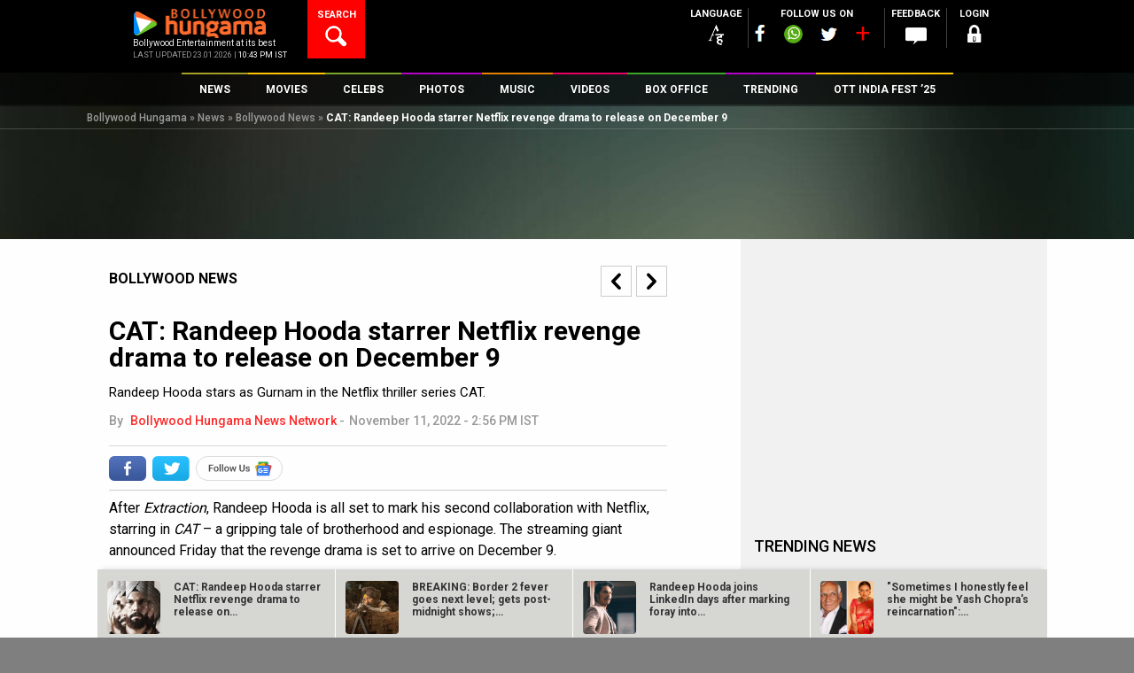

--- FILE ---
content_type: text/html
request_url: https://www.bollywoodhungama.com/cron_footer/bh_footer.html
body_size: 6614
content:
<link rel="stylesheet" href="/wp-content/themes/bh-theme/css/bh_footer.css?v=1.1" type="text/css" media="all" /><div class="bollyDirectory">
	<div class="bdWrap clearfix">
	<aside class="widget widget-footer large-12 medium-12 small-12 column ">
	<h4 class="widget-title name"> Entertainment <span>directory</span></h4>
	<ul id="tabs-bolly-directory" class="bh-tabs bh-plain-tabs directory-tab no-bullet"><li class="active"><a title="Movies Directory" href="#bh-footer-movies" onclick="ga('send', 'event', 'Footer', 'Footer Bollywood Directory Movies link',document.location.pathname);">Movies</a></li><li><a title="Celebrities Directory" href="#bh-footer-celebrities" onclick="ga('send', 'event', 'Footer', 'Footer Bollywood Directory Celebrity link', document.location.pathname);">Celebrities</a></li></ul>
	<div class="directory-content">
	<div id="bh-footer-movies">
	<ul id="footer-movie-directory" class="no-bullet clearfix"><li> 
			<a title="Movies list by alphabet A" href="https://www.bollywoodhungama.com/directory/movies-list/alphabet/A" onclick="ga('send', 'event', 'Footer', 'Footer Bollywood Directory Alphabet link to A', document.location.pathname);"> <span>1107</span>A</a>
			</li><li> 
			<a title="Movies list by alphabet B" href="https://www.bollywoodhungama.com/directory/movies-list/alphabet/B" onclick="ga('send', 'event', 'Footer', 'Footer Bollywood Directory Alphabet link to B', document.location.pathname);"> <span>935</span>B</a>
			</li><li> 
			<a title="Movies list by alphabet C" href="https://www.bollywoodhungama.com/directory/movies-list/alphabet/C" onclick="ga('send', 'event', 'Footer', 'Footer Bollywood Directory Alphabet link to C', document.location.pathname);"> <span>504</span>C</a>
			</li><li> 
			<a title="Movies list by alphabet D" href="https://www.bollywoodhungama.com/directory/movies-list/alphabet/D" onclick="ga('send', 'event', 'Footer', 'Footer Bollywood Directory Alphabet link to D', document.location.pathname);"> <span>834</span>D</a>
			</li><li> 
			<a title="Movies list by alphabet E" href="https://www.bollywoodhungama.com/directory/movies-list/alphabet/E" onclick="ga('send', 'event', 'Footer', 'Footer Bollywood Directory Alphabet link to E', document.location.pathname);"> <span>223</span>E</a>
			</li><li> 
			<a title="Movies list by alphabet F" href="https://www.bollywoodhungama.com/directory/movies-list/alphabet/F" onclick="ga('send', 'event', 'Footer', 'Footer Bollywood Directory Alphabet link to F', document.location.pathname);"> <span>192</span>F</a>
			</li><li> 
			<a title="Movies list by alphabet G" href="https://www.bollywoodhungama.com/directory/movies-list/alphabet/G" onclick="ga('send', 'event', 'Footer', 'Footer Bollywood Directory Alphabet link to G', document.location.pathname);"> <span>474</span>G</a>
			</li><li> 
			<a title="Movies list by alphabet H" href="https://www.bollywoodhungama.com/directory/movies-list/alphabet/H" onclick="ga('send', 'event', 'Footer', 'Footer Bollywood Directory Alphabet link to H', document.location.pathname);"> <span>561</span>H</a>
			</li><li> 
			<a title="Movies list by alphabet I" href="https://www.bollywoodhungama.com/directory/movies-list/alphabet/I" onclick="ga('send', 'event', 'Footer', 'Footer Bollywood Directory Alphabet link to I', document.location.pathname);"> <span>239</span>I</a>
			</li><li> 
			<a title="Movies list by alphabet J" href="https://www.bollywoodhungama.com/directory/movies-list/alphabet/J" onclick="ga('send', 'event', 'Footer', 'Footer Bollywood Directory Alphabet link to J', document.location.pathname);"> <span>535</span>J</a>
			</li><li> 
			<a title="Movies list by alphabet K" href="https://www.bollywoodhungama.com/directory/movies-list/alphabet/K" onclick="ga('send', 'event', 'Footer', 'Footer Bollywood Directory Alphabet link to K', document.location.pathname);"> <span>877</span>K</a>
			</li><li> 
			<a title="Movies list by alphabet L" href="https://www.bollywoodhungama.com/directory/movies-list/alphabet/L" onclick="ga('send', 'event', 'Footer', 'Footer Bollywood Directory Alphabet link to L', document.location.pathname);"> <span>386</span>L</a>
			</li><li> 
			<a title="Movies list by alphabet M" href="https://www.bollywoodhungama.com/directory/movies-list/alphabet/M" onclick="ga('send', 'event', 'Footer', 'Footer Bollywood Directory Alphabet link to M', document.location.pathname);"> <span>1201</span>M</a>
			</li><li> 
			<a title="Movies list by alphabet N" href="https://www.bollywoodhungama.com/directory/movies-list/alphabet/N" onclick="ga('send', 'event', 'Footer', 'Footer Bollywood Directory Alphabet link to N', document.location.pathname);"> <span>436</span>N</a>
			</li><li> 
			<a title="Movies list by alphabet O" href="https://www.bollywoodhungama.com/directory/movies-list/alphabet/O" onclick="ga('send', 'event', 'Footer', 'Footer Bollywood Directory Alphabet link to O', document.location.pathname);"> <span>88</span>O</a>
			</li><li> 
			<a title="Movies list by alphabet P" href="https://www.bollywoodhungama.com/directory/movies-list/alphabet/P" onclick="ga('send', 'event', 'Footer', 'Footer Bollywood Directory Alphabet link to P', document.location.pathname);"> <span>803</span>P</a>
			</li><li> 
			<a title="Movies list by alphabet Q" href="https://www.bollywoodhungama.com/directory/movies-list/alphabet/Q" onclick="ga('send', 'event', 'Footer', 'Footer Bollywood Directory Alphabet link to Q', document.location.pathname);"> <span>38</span>Q</a>
			</li><li> 
			<a title="Movies list by alphabet R" href="https://www.bollywoodhungama.com/directory/movies-list/alphabet/R" onclick="ga('send', 'event', 'Footer', 'Footer Bollywood Directory Alphabet link to R', document.location.pathname);"> <span>598</span>R</a>
			</li><li> 
			<a title="Movies list by alphabet S" href="https://www.bollywoodhungama.com/directory/movies-list/alphabet/S" onclick="ga('send', 'event', 'Footer', 'Footer Bollywood Directory Alphabet link to S', document.location.pathname);"> <span>1427</span>S</a>
			</li><li> 
			<a title="Movies list by alphabet T" href="https://www.bollywoodhungama.com/directory/movies-list/alphabet/T" onclick="ga('send', 'event', 'Footer', 'Footer Bollywood Directory Alphabet link to T', document.location.pathname);"> <span>836</span>T</a>
			</li><li> 
			<a title="Movies list by alphabet U" href="https://www.bollywoodhungama.com/directory/movies-list/alphabet/U" onclick="ga('send', 'event', 'Footer', 'Footer Bollywood Directory Alphabet link to U', document.location.pathname);"> <span>102</span>U</a>
			</li><li> 
			<a title="Movies list by alphabet V" href="https://www.bollywoodhungama.com/directory/movies-list/alphabet/V" onclick="ga('send', 'event', 'Footer', 'Footer Bollywood Directory Alphabet link to V', document.location.pathname);"> <span>167</span>V</a>
			</li><li> 
			<a title="Movies list by alphabet W" href="https://www.bollywoodhungama.com/directory/movies-list/alphabet/W" onclick="ga('send', 'event', 'Footer', 'Footer Bollywood Directory Alphabet link to W', document.location.pathname);"> <span>149</span>W</a>
			</li><li> 
			<a title="Movies list by alphabet X" href="https://www.bollywoodhungama.com/directory/movies-list/alphabet/X" onclick="ga('send', 'event', 'Footer', 'Footer Bollywood Directory Alphabet link to X', document.location.pathname);"> <span>6</span>X</a>
			</li><li> 
			<a title="Movies list by alphabet Y" href="https://www.bollywoodhungama.com/directory/movies-list/alphabet/Y" onclick="ga('send', 'event', 'Footer', 'Footer Bollywood Directory Alphabet link to Y', document.location.pathname);"> <span>159</span>Y</a>
			</li><li> 
			<a title="Movies list by alphabet Z" href="https://www.bollywoodhungama.com/directory/movies-list/alphabet/Z" onclick="ga('send', 'event', 'Footer', 'Footer Bollywood Directory Alphabet link to Z', document.location.pathname);"> <span>140</span>Z</a>
			</li><li> 
		<a title="Movies list by numbers" href="https://www.bollywoodhungama.com/directory/movies-list/alphabet/NUM"> <span>127</span>#</a>
		</li></ul>
	</div>
	<div class="hide" id="bh-footer-celebrities">
	<ul id="footer-celebrities-directory" class="no-bullet clearfix"><li> 
			<a title="Celebrities list by alphabet A" href="https://www.bollywoodhungama.com/directory/celebrity-list/alphabet/A" onclick="ga('send', 'event', 'Footer', 'Footer Bollywood Directory Alphabet link to A', document.location.pathname);"> <span>7315</span>A</a>
			</li><li> 
			<a title="Celebrities list by alphabet B" href="https://www.bollywoodhungama.com/directory/celebrity-list/alphabet/B" onclick="ga('send', 'event', 'Footer', 'Footer Bollywood Directory Alphabet link to B', document.location.pathname);"> <span>2305</span>B</a>
			</li><li> 
			<a title="Celebrities list by alphabet C" href="https://www.bollywoodhungama.com/directory/celebrity-list/alphabet/C" onclick="ga('send', 'event', 'Footer', 'Footer Bollywood Directory Alphabet link to C', document.location.pathname);"> <span>1346</span>C</a>
			</li><li> 
			<a title="Celebrities list by alphabet D" href="https://www.bollywoodhungama.com/directory/celebrity-list/alphabet/D" onclick="ga('send', 'event', 'Footer', 'Footer Bollywood Directory Alphabet link to D', document.location.pathname);"> <span>2870</span>D</a>
			</li><li> 
			<a title="Celebrities list by alphabet E" href="https://www.bollywoodhungama.com/directory/celebrity-list/alphabet/E" onclick="ga('send', 'event', 'Footer', 'Footer Bollywood Directory Alphabet link to E', document.location.pathname);"> <span>458</span>E</a>
			</li><li> 
			<a title="Celebrities list by alphabet F" href="https://www.bollywoodhungama.com/directory/celebrity-list/alphabet/F" onclick="ga('send', 'event', 'Footer', 'Footer Bollywood Directory Alphabet link to F', document.location.pathname);"> <span>472</span>F</a>
			</li><li> 
			<a title="Celebrities list by alphabet G" href="https://www.bollywoodhungama.com/directory/celebrity-list/alphabet/G" onclick="ga('send', 'event', 'Footer', 'Footer Bollywood Directory Alphabet link to G', document.location.pathname);"> <span>1664</span>G</a>
			</li><li> 
			<a title="Celebrities list by alphabet H" href="https://www.bollywoodhungama.com/directory/celebrity-list/alphabet/H" onclick="ga('send', 'event', 'Footer', 'Footer Bollywood Directory Alphabet link to H', document.location.pathname);"> <span>1410</span>H</a>
			</li><li> 
			<a title="Celebrities list by alphabet I" href="https://www.bollywoodhungama.com/directory/celebrity-list/alphabet/I" onclick="ga('send', 'event', 'Footer', 'Footer Bollywood Directory Alphabet link to I', document.location.pathname);"> <span>627</span>I</a>
			</li><li> 
			<a title="Celebrities list by alphabet J" href="https://www.bollywoodhungama.com/directory/celebrity-list/alphabet/J" onclick="ga('send', 'event', 'Footer', 'Footer Bollywood Directory Alphabet link to J', document.location.pathname);"> <span>2532</span>J</a>
			</li><li> 
			<a title="Celebrities list by alphabet K" href="https://www.bollywoodhungama.com/directory/celebrity-list/alphabet/K" onclick="ga('send', 'event', 'Footer', 'Footer Bollywood Directory Alphabet link to K', document.location.pathname);"> <span>3161</span>K</a>
			</li><li> 
			<a title="Celebrities list by alphabet L" href="https://www.bollywoodhungama.com/directory/celebrity-list/alphabet/L" onclick="ga('send', 'event', 'Footer', 'Footer Bollywood Directory Alphabet link to L', document.location.pathname);"> <span>884</span>L</a>
			</li><li> 
			<a title="Celebrities list by alphabet M" href="https://www.bollywoodhungama.com/directory/celebrity-list/alphabet/M" onclick="ga('send', 'event', 'Footer', 'Footer Bollywood Directory Alphabet link to M', document.location.pathname);"> <span>4684</span>M</a>
			</li><li> 
			<a title="Celebrities list by alphabet N" href="https://www.bollywoodhungama.com/directory/celebrity-list/alphabet/N" onclick="ga('send', 'event', 'Footer', 'Footer Bollywood Directory Alphabet link to N', document.location.pathname);"> <span>2623</span>N</a>
			</li><li> 
			<a title="Celebrities list by alphabet O" href="https://www.bollywoodhungama.com/directory/celebrity-list/alphabet/O" onclick="ga('send', 'event', 'Footer', 'Footer Bollywood Directory Alphabet link to O', document.location.pathname);"> <span>213</span>O</a>
			</li><li> 
			<a title="Celebrities list by alphabet P" href="https://www.bollywoodhungama.com/directory/celebrity-list/alphabet/P" onclick="ga('send', 'event', 'Footer', 'Footer Bollywood Directory Alphabet link to P', document.location.pathname);"> <span>3480</span>P</a>
			</li><li> 
			<a title="Celebrities list by alphabet Q" href="https://www.bollywoodhungama.com/directory/celebrity-list/alphabet/Q" onclick="ga('send', 'event', 'Footer', 'Footer Bollywood Directory Alphabet link to Q', document.location.pathname);"> <span>43</span>Q</a>
			</li><li> 
			<a title="Celebrities list by alphabet R" href="https://www.bollywoodhungama.com/directory/celebrity-list/alphabet/R" onclick="ga('send', 'event', 'Footer', 'Footer Bollywood Directory Alphabet link to R', document.location.pathname);"> <span>5220</span>R</a>
			</li><li> 
			<a title="Celebrities list by alphabet S" href="https://www.bollywoodhungama.com/directory/celebrity-list/alphabet/S" onclick="ga('send', 'event', 'Footer', 'Footer Bollywood Directory Alphabet link to S', document.location.pathname);"> <span>9835</span>S</a>
			</li><li> 
			<a title="Celebrities list by alphabet T" href="https://www.bollywoodhungama.com/directory/celebrity-list/alphabet/T" onclick="ga('send', 'event', 'Footer', 'Footer Bollywood Directory Alphabet link to T', document.location.pathname);"> <span>1414</span>T</a>
			</li><li> 
			<a title="Celebrities list by alphabet U" href="https://www.bollywoodhungama.com/directory/celebrity-list/alphabet/U" onclick="ga('send', 'event', 'Footer', 'Footer Bollywood Directory Alphabet link to U', document.location.pathname);"> <span>467</span>U</a>
			</li><li> 
			<a title="Celebrities list by alphabet V" href="https://www.bollywoodhungama.com/directory/celebrity-list/alphabet/V" onclick="ga('send', 'event', 'Footer', 'Footer Bollywood Directory Alphabet link to V', document.location.pathname);"> <span>2477</span>V</a>
			</li><li> 
			<a title="Celebrities list by alphabet W" href="https://www.bollywoodhungama.com/directory/celebrity-list/alphabet/W" onclick="ga('send', 'event', 'Footer', 'Footer Bollywood Directory Alphabet link to W', document.location.pathname);"> <span>196</span>W</a>
			</li><li> 
			<a title="Celebrities list by alphabet X" href="https://www.bollywoodhungama.com/directory/celebrity-list/alphabet/X" onclick="ga('send', 'event', 'Footer', 'Footer Bollywood Directory Alphabet link to X', document.location.pathname);"> <span>13</span>X</a>
			</li><li> 
			<a title="Celebrities list by alphabet Y" href="https://www.bollywoodhungama.com/directory/celebrity-list/alphabet/Y" onclick="ga('send', 'event', 'Footer', 'Footer Bollywood Directory Alphabet link to Y', document.location.pathname);"> <span>493</span>Y</a>
			</li><li> 
			<a title="Celebrities list by alphabet Z" href="https://www.bollywoodhungama.com/directory/celebrity-list/alphabet/Z" onclick="ga('send', 'event', 'Footer', 'Footer Bollywood Directory Alphabet link to Z', document.location.pathname);"> <span>288</span>Z</a>
			</li><li> 
		<a title="Celebrities list by numbers" href="https://www.bollywoodhungama.com/directory/celebrity-list/alphabet/NUM"> <span>5</span>#</a>
		</li></ul>
	</div>
	
	</div>
	</aside>
	</div>
	</div><div class="footernew clearfix" id="footer-section">
	<div class="wrap-row"><div class="accorst clearfix"><div class="accor-first" id="menu_data_mixpanel">
	<div class="accorstti clearfix">
	<a href="/movie-release-dates/" title="New Bollywood Movies" data-mixpanel="footer-category"  alt="New Bollywood Movies" class="accorlft">New Bollywood<span> Movies</span></a>
	<a class="accorrht"><span class="minusicn"></span></a>
	</div>
	<div class="more-trade">
	<ul class="flinks"><li><a href="https://www.bollywoodhungama.com/movie/gandhi-talks/" title="Gandhi Talks Movie" data-mixpanel="footer-link" alt="Gandhi Talks Movie">Gandhi Talks Movie</a></li><li><a href="https://www.bollywoodhungama.com/movie/mayasabha/" title="Mayasabha Movie" data-mixpanel="footer-link" alt="Mayasabha Movie">Mayasabha Movie</a></li><li><a href="https://www.bollywoodhungama.com/movie/human-cocaine/" title="Human Cocaine Movie" data-mixpanel="footer-link" alt="Human Cocaine Movie">Human Cocaine Movie</a></li><li><a href="https://www.bollywoodhungama.com/movie/mardaani-3/" title="Mardaani 3 Movie" data-mixpanel="footer-link" alt="Mardaani 3 Movie">Mardaani 3 Movie</a></li><li><a href="https://www.bollywoodhungama.com/movie/haunted3d-ghosts-of-the-past/" title="Haunted 3D: Ghosts Of The Past Movie" data-mixpanel="footer-link" alt="Haunted 3D: Ghosts Of The Past Movie">Haunted 3D: Ghosts Of The Past Movie</a></li><li><a href="https://www.bollywoodhungama.com/movie/bhabiji-ghar-par-hain/" title="Bhabiji Ghar Par Hain Movie" data-mixpanel="footer-link" alt="Bhabiji Ghar Par Hain Movie">Bhabiji Ghar Par Hain Movie</a></li><li><a href="https://www.bollywoodhungama.com/movie/scarlet-english/" title="Scarlet (English) Movie" data-mixpanel="footer-link" alt="Scarlet (English) Movie">Scarlet (English) Movie</a></li><li><a href="https://www.bollywoodhungama.com/movie/vadh-2-2/" title="Vadh 2 Movie" data-mixpanel="footer-link" alt="Vadh 2 Movie">Vadh 2 Movie</a></li><li><a href="https://www.bollywoodhungama.com/movie/crime-101-english/" title="Crime 101 (English) Movie" data-mixpanel="footer-link" alt="Crime 101 (English) Movie">Crime 101 (English) Movie</a></li><li><a href="https://www.bollywoodhungama.com/movie/goat-english/" title="Goat (English) Movie" data-mixpanel="footer-link" alt="Goat (English) Movie">Goat (English) Movie</a></li></ul>
	</div>                      
	</div><div class="accor-second accor-new" id="menu_data_mixpanel">
	<div class="accorstti clearfix">
	<a href="/movies/movie-review/" class="accorlft" title="Bollywood Movie Reviews" data-mixpanel="footer-category" alt="Bollywood Movie Reviews"> Bollywood Movie <span>Reviews</span></a>
	<a class="accorrht"><span class="plusicn1"></span></a>
	</div>
	<div class="more-trade">
	<ul class="flinks"><li><a href="https://www.bollywoodhungama.com/movie/primate-english/critic-review/primate-english-movie-review/primate-rests-on-an-interesting-premise/" title="Primate (English) Review" data-mixpanel="footer-link" alt="Primate (English) Review">Primate (English) Review </a></li><li><a href="https://www.bollywoodhungama.com/movie/marty-supreme-english/critic-review/marty-supreme-english-movie-review/marty-supreme-works-best-for-its-crazy-offbeat-moments/" title="Marty Supreme (English) Review" data-mixpanel="footer-link" alt="Marty Supreme (English) Review">Marty Supreme (English) Review </a></li><li><a href="https://www.bollywoodhungama.com/movie/border-2/critic-review/border-2-movie-review/border-2-delivers-a-stirring-big-screen-war-spectacle/" title="Border 2 Review" data-mixpanel="footer-link" alt="Border 2 Review">Border 2 Review </a></li><li><a href="https://www.bollywoodhungama.com/movie/happy-patel-khatarnak-jasoos/critic-review/happy-patel-khatarnak-jasoos-movie-review/happy-patel-khatarnak-jasoos-delivers-a-handful-of-crazy-funny-moments/" title="Happy Patel: Khatarnak Jasoos Review" data-mixpanel="footer-link" alt="Happy Patel: Khatarnak Jasoos Review">Happy Patel: Khatarnak Jasoos Review </a></li><li><a href="https://www.bollywoodhungama.com/movie/greenland-2-migration-english/critic-review/greenland-2-migration-english-movie-review/greenland-2-migration-suffers-due-to-the-weak-script/" title="Greenland 2: Migration (English) Review" data-mixpanel="footer-link" alt="Greenland 2: Migration (English) Review">Greenland 2: Migration (English) Review </a></li><li><a href="https://www.bollywoodhungama.com/movie/28-years-later-bone-temple-english/critic-review/28-years-later-bone-temple-english-movie-review/28-years-later-the-bone-temple-has-a-few-striking-moments/" title="28 Years Later: The Bone Temple (English) Review" data-mixpanel="footer-link" alt="28 Years Later: The Bone Temple (English) Review">28 Years Later: The Bone Temple (English) Review </a></li><li><a href="https://www.bollywoodhungama.com/movie/the-raja-saab/critic-review/the-raja-saab-movie-review/the-rajasaab-has-an-interesting-premise-but-suffers-from-messy-writing/" title="The Raja Saab Review" data-mixpanel="footer-link" alt="The Raja Saab Review">The Raja Saab Review </a></li><li><a href="https://www.bollywoodhungama.com/movie/ikkis/critic-review/ikkis-movie-review/ikkis-is-not-just-a-war-film-it-is-a-deeply-human-story/" title="Ikkis Review" data-mixpanel="footer-link" alt="Ikkis Review">Ikkis Review </a></li><li><a href="https://www.bollywoodhungama.com/movie/spongebob-movie-search-squarepants-english/critic-review/spongebob-movie-search-squarepants-english-movie-review/the-spongebob-movie-search-for-squarepants-is-hardly-funny/" title="The SpongeBob Movie: Search for Squarepants (English) Review" data-mixpanel="footer-link" alt="The SpongeBob Movie: Search for Squarepants (English) Review">The SpongeBob Movie: Search for Squarepants (English) Review </a></li><li><a href="https://www.bollywoodhungama.com/movie/the-housemaid-english/critic-review/the-housemaid-english-movie-review/the-housemaid-is-a-slick-watchable-thriller/" title="The Housemaid (English) Review" data-mixpanel="footer-link" alt="The Housemaid (English) Review">The Housemaid (English) Review </a></li></ul>
	</div>
	</div><div class="accor-third accor-new" id="menu_data_mixpanel">
	<div class="accorstti clearfix">
	<a href="/videos/first-day-first-show/" title="Public Movie Reviews" data-mixpanel="footer-category" alt="Public Movie Reviews" class="accorlft">Public Movie <span>Reviews</span></a>
	<a class="accorrht"><span class="plusicn1"></span></a>
	</div>
	<div class="more-trade">
	<ul class="flinks"><li><a href="https://www.bollywoodhungama.com/videos/first-day-first-show/fdfs-public-review-border-2-ft-sunny-deol-varun-dhawan-diljit-dosanjh-ahan-shetty/" title="Border 2 Public Review" data-mixpanel="footer-link" alt="Border 2 Public Review">Border 2 Public Review </a></li><li><a href="https://www.bollywoodhungama.com/videos/first-day-first-show/fdfs-public-review-de-de-pyaar-de-2-ft-ajay-devgn-rakul-preet-singh-r-madhavan/" title="De De Pyaar De 2 Public Review" data-mixpanel="footer-link" alt="De De Pyaar De 2 Public Review">De De Pyaar De 2 Public Review </a></li><li><a href="https://www.bollywoodhungama.com/videos/first-day-first-show/fdfs-public-review-jolly-llb-3-ft-akshay-kumar-arshad-warsi-huma-q-amrita-rao-saurabh-s/" title="Jolly LLB 3 Public Review" data-mixpanel="footer-link" alt="Jolly LLB 3 Public Review">Jolly LLB 3 Public Review </a></li><li><a href="https://www.bollywoodhungama.com/videos/first-day-first-show/fdfs-public-review-baaghi-4-ft-tiger-shroff-harnaaz-sandhu-sonam-bajwa-sanjay-dutt/" title="Baaghi 4 Public Review" data-mixpanel="footer-link" alt="Baaghi 4 Public Review">Baaghi 4 Public Review </a></li><li><a href="https://www.bollywoodhungama.com/videos/first-day-first-show/fdfs-public-review-param-sundari-ft-janhvi-kapoor-sidharth-malhotra/" title="Param Sundari Public Review" data-mixpanel="footer-link" alt="Param Sundari Public Review">Param Sundari Public Review </a></li><li><a href="https://www.bollywoodhungama.com/videos/first-day-first-show/fdfs-public-review-war-2-ft-hrithik-roshan-jr-ntr-kiara-advani/" title="War 2 Public Review" data-mixpanel="footer-link" alt="War 2 Public Review">War 2 Public Review </a></li><li><a href="https://www.bollywoodhungama.com/videos/first-day-first-show/fdfs-public-review-dhadak-2-ft-triptii-dimri-siddhant-chaturvedi/" title="Dhadak 2 Public Review" data-mixpanel="footer-link" alt="Dhadak 2 Public Review">Dhadak 2 Public Review </a></li><li><a href="https://www.bollywoodhungama.com/videos/first-day-first-show/fdfs-public-review-son-of-sardaar-2-ft-ajay-devgn-mrunal-thakur/" title="Son Of Sardaar 2 Public Review" data-mixpanel="footer-link" alt="Son Of Sardaar 2 Public Review">Son Of Sardaar 2 Public Review </a></li><li><a href="https://www.bollywoodhungama.com/videos/first-day-first-show/fdfs-public-review-saiyaara-ft-ahaan-panday-aneet-padda/" title="Saiyaara Public Review" data-mixpanel="footer-link" alt="Saiyaara Public Review">Saiyaara Public Review </a></li><li><a href="https://www.bollywoodhungama.com/videos/first-day-first-show/public-opinion-of-metro-in-dino-movie-review-sara-ali-khan-aditya-roy-kapur-pankaj-tripathi/" title="Metro&#8230; In Dino Public Review" data-mixpanel="footer-link" alt="Metro&#8230; In Dino Public Review">Metro&#8230; In Dino Public Review </a></li></ul>
	</div>
	</div><div class="accor-forth accor-new" id="menu_data_mixpanel">
	<div class="accorstti clearfix">
	<a href="/box-office-collections/" class="accorlft" title="Box Office Collection" data-mixpanel="footer-category" alt="Box Office Collection">Box Office<span> Collection</span></a>
	<a class="accorrht"><span class="plusicn1"></span></a>
	</div>
	<div class="more-trade">
	<ul class="flinks"><li>
		<a href="https://www.bollywoodhungama.com/movie/rahu-ketu-2/box-office/#bh-movie-box-office" title="Rahu Ketu Box Office" data-mixpanel="footer-link" alt="Rahu Ketu Box Office">Rahu Ketu Box Office</a>
		</li><li>
		<a href="https://www.bollywoodhungama.com/movie/happy-patel-khatarnak-jasoos/box-office/#bh-movie-box-office" title="Happy Patel: Khatarnak Jasoos Box Office" data-mixpanel="footer-link" alt="Happy Patel: Khatarnak Jasoos Box Office">Happy Patel: Khatarnak Jasoos Box Office</a>
		</li><li>
		<a href="https://www.bollywoodhungama.com/movie/the-raja-saab/box-office/#bh-movie-box-office" title="The Raja Saab Box Office" data-mixpanel="footer-link" alt="The Raja Saab Box Office">The Raja Saab Box Office</a>
		</li><li>
		<a href="https://www.bollywoodhungama.com/movie/azad-bharath/box-office/#bh-movie-box-office" title="Azad Bharath Box Office" data-mixpanel="footer-link" alt="Azad Bharath Box Office">Azad Bharath Box Office</a>
		</li><li>
		<a href="https://www.bollywoodhungama.com/movie/spongebob-movie-search-squarepants-english/box-office/#bh-movie-box-office" title="The SpongeBob Movie: Search for Squarepants (English) Box Office" data-mixpanel="footer-link" alt="The SpongeBob Movie: Search for Squarepants (English) Box Office">The SpongeBob Movie: Search for Squarepants (English) Box Office</a>
		</li><li>
		<a href="https://www.bollywoodhungama.com/movie/ikkis/box-office/#bh-movie-box-office" title="Ikkis Box Office" data-mixpanel="footer-link" alt="Ikkis Box Office">Ikkis Box Office</a>
		</li><li>
		<a href="https://www.bollywoodhungama.com/movie/mission-santa-yoyo-rescue-english/box-office/#bh-movie-box-office" title="Mission Santa: Yoyo To The Rescue (English) Box Office" data-mixpanel="footer-link" alt="Mission Santa: Yoyo To The Rescue (English) Box Office">Mission Santa: Yoyo To The Rescue (English) Box Office</a>
		</li><li>
		<a href="https://www.bollywoodhungama.com/movie/vrusshabha/box-office/#bh-movie-box-office" title="Vrusshabha Box Office" data-mixpanel="footer-link" alt="Vrusshabha Box Office">Vrusshabha Box Office</a>
		</li><li>
		<a href="https://www.bollywoodhungama.com/movie/tu-meri-main-tera-main-tera-tu-meri/box-office/#bh-movie-box-office" title="Tu Meri Main Tera Main Tera Tu Meri Box Office" data-mixpanel="footer-link" alt="Tu Meri Main Tera Main Tera Tu Meri Box Office">Tu Meri Main Tera Main Tera Tu Meri Box Office</a>
		</li><li>
		<a href="https://www.bollywoodhungama.com/movie/anaconda-english/box-office/#bh-movie-box-office" title="Anaconda (English) Box Office" data-mixpanel="footer-link" alt="Anaconda (English) Box Office">Anaconda (English) Box Office</a>
		</li></ul>
	</div>
	</div><div class="accor-five accor-new" id="menu_data_mixpanel">
	<div class="accorstti clearfix">
	<a href="/celebrities/top-100/" title="Top Celebs" alt="Top Celebs" data-mixpanel="footer-category" class="accorlft">Top<span> Celebs</span></a>
	<a class="accorrht"><span class="plusicn1"></span></a>
	</div>
	<div class="more-trade">
	<ul class="flinks"><li><a href="https://www.bollywoodhungama.com/celebrity/akshay-kumar/" title="Akshay Kumar" data-mixpanel="footer-link" alt="Akshay Kumar">Akshay Kumar</a></li><li><a href="https://www.bollywoodhungama.com/celebrity/katrina-kaif/" title="Katrina Kaif" data-mixpanel="footer-link" alt="Katrina Kaif">Katrina Kaif</a></li><li><a href="https://www.bollywoodhungama.com/celebrity/ranveer-singh/" title="Ranveer Singh" data-mixpanel="footer-link" alt="Ranveer Singh">Ranveer Singh</a></li><li><a href="https://www.bollywoodhungama.com/celebrity/deepika-padukone/" title="Deepika Padukone" data-mixpanel="footer-link" alt="Deepika Padukone">Deepika Padukone</a></li><li><a href="https://www.bollywoodhungama.com/celebrity/allu-arjun/" title="Allu Arjun" data-mixpanel="footer-link" alt="Allu Arjun">Allu Arjun</a></li><li><a href="https://www.bollywoodhungama.com/celebrity/vaani-kapoor/" title="Vaani Kapoor" data-mixpanel="footer-link" alt="Vaani Kapoor">Vaani Kapoor</a></li><li><a href="https://www.bollywoodhungama.com/celebrity/salman-khan/" title="Salman Khan" data-mixpanel="footer-link" alt="Salman Khan">Salman Khan</a></li><li><a href="https://www.bollywoodhungama.com/celebrity/rashmika-mandanna/" title="Rashmika Mandanna" data-mixpanel="footer-link" alt="Rashmika Mandanna">Rashmika Mandanna</a></li><li><a href="https://www.bollywoodhungama.com/celebrity/john-abraham/" title="John Abraham" data-mixpanel="footer-link" alt="John Abraham">John Abraham</a></li><li><a href="https://www.bollywoodhungama.com/celebrity/ayushmann-khurrana/" title="Ayushmann Khurrana" data-mixpanel="footer-link" alt="Ayushmann Khurrana">Ayushmann Khurrana</a></li><li><a href="https://www.bollywoodhungama.com/celebrity/tara-sutaria/" title="Tara Sutaria" data-mixpanel="footer-link" alt="Tara Sutaria">Tara Sutaria</a></li><li><a href="https://www.bollywoodhungama.com/celebrity/rajkummar-rao/" title="Rajkummar Rao" data-mixpanel="footer-link" alt="Rajkummar Rao">Rajkummar Rao</a></li></ul>
	</div>
	</div><div class="accor-last accor-new" id="menu_data_mixpanel">
	<div class="accorstti clearfix">
	<a href="/box-office/" title="Bollywood Box Office" alt="Bollywood Box Office" data-mixpanel="footer-category" class="accorlft">Bollywood Box <span>Office</span></a>
	<a class="accorrht"><span class="plusicn1"></span></a>
	</div>
	<div class="more-trade">
	<ul class="flinks">
	<li>
	<a href="/box-office-collections/" title="Box Office Collection" data-mixpanel="footer-link" alt="Box Office Collection">Box Office Collection</a>
	</li>
	<li>
	<a href="/box-office-special-features/" title="Analysis & Features" data-mixpanel="footer-link" alt="Analysis & Features">Analysis & Features</a>
	</li>
	<li>
	<a href="/all-time-top-grossers/" title="All Time Top Grossers" data-mixpanel="footer-link" alt="All Time Top Grossers">All Time Top Grossers</a>
	</li>
	<li>
	<a href="/box-office-overseas/" title="Overseas Box Office" data-mixpanel="footer-link" alt="Overseas Box Office">Overseas Box Office</a>
	</li>
	<li>
	<a href="/news/box-office-special-features/bollywoods-100-crore-club/" title="100 Crore club" data-mixpanel="footer-link" alt="100 Crore club">100 Crore club</a>
	</li>
	<li>
	<a href="/news/box-office-special-features/bollywoods-200-crore-club/" title="200 Crore club" data-mixpanel="footer-link" alt="200 Crore club">200 Crore club</a>
	</li>
	<li>
	<a href="/box-office-star-power-male/" title="Top Actors" data-mixpanel="footer-link" alt="Top Actors">Top Actors</a>
	</li>
	<li>
	<a href="/box-office-star-power-female/" title="Top Actress" data-mixpanel="footer-link" alt="Top Actress">Top Actress</a>
	</li>
	<li>
	<a href="/box-office-collections/filterbycountry/IND/2023/" title="Box Office Collection 2023" data-mixpanel="footer-link" alt="Box Office Collection 2023">Box Office Collection 2023</a>
	</li>
	<li>
	<a href="/box-office-collections/filterbycountry/IND/2022/" title="Box Office Collection 2022" data-mixpanel="footer-link" alt="Box Office Collection 2022">Box Office Collection 2022</a>
	</li>
	<li>
	<a href="/box-office-collections/filterbycountry/IND/2021/" title="Box Office Collection 2021" data-mixpanel="footer-link" alt="Box Office Collection 2021">Box Office Collection 2021</a>
	</li>
	<li>
	<a href="/box-office-collections/filterbycountry/IND/2020/" title="Box Office Collection 2020" data-mixpanel="footer-link" alt="Box Office Collection 2020">Box Office Collection 2020</a>
	</li>
	</ul>
	</div></div></div><div class="accorst clearfix"><div class="accor-first" id="menu_data_mixpanel">
	<div class="accorstti clearfix">
	<a href="/news/" class="accorlft" title="Latest Bollywood News" data-mixpanel="footer-category" alt="Latest Bollywood News">Latest Bollywood<span> News</span></a>
	<a class="accorrht"><span class="minusicn"></span></a>
	</div>
	<div class="more-trade">
	<ul class="flinks">
   <li>
    <a href="/bollywood/" title="Bollywood News" data-mixpanel="footer-link" alt="Bollywood News">Bollywood News</a>
    </li>
    <li>
    <a href="/features/" title="Featured Movie News" data-mixpanel="footer-link" alt="Featured Movie News">Featured Movie News</a>
    </li>
    <li>
    <a href="/box-office-special-features/" title="Latest Box Office News" data-mixpanel="footer-link" alt="Latest Box Office News">Latest Box Office News</a>
    </li>
    <li>
    <a href="/box-office-update/" title="Box Office Updates" data-mixpanel="footer-link" alt="Box Office Updates">Box Office Updates</a>
    </li>
    <li>
    <a href="/box-office-business-talk/" title="Box Office Business Talk" data-mixpanel="footer-link" alt="Box Office Business Talk">Box Office Business Talk</a>
    </li>
    <li>
    <a href="/box-office-overseas/" title="Box Office Overseas News" data-mixpanel="footer-link" alt="Box Office Overseas News">Box Office Overseas News</a>
    </li>
    <li>
    <a href="/slideshows/" title="Latest News Slideshows" data-mixpanel="footer-link" alt="Latest News Slideshows">Latest News Slideshows</a>
    </li>
    <li>
    <a href="https://www.bollywoodhungama.com/movie-release-dates/" data-mixpanel="footer-link">Upcoming Releases</a>
    </li>
    <li>
    <a href="https://www.bollywoodhungama.com/movies/movie-review/" data-mixpanel="footer-link">Movie Reviews </a>
    </li>
    <li>
    <a href="https://www.bollywoodhungama.com/hindi/" data-mixpanel="footer-link">Bollywood Hindi News</a> 
    </li>
	</ul>
	</div>                    
	</div><div class="accor-second accor-new" id="menu_data_mixpanel">
	<div class="accorstti clearfix">
	<a href="/photos/" class="accorlft" title="Top Bollywood Photos" data-mixpanel="footer-category" alt="Top Bollywood Photos">Top Bollywood<span> Photos</span></a>
	<a class="accorrht"><span class="plusicn1"></span></a>
	</div>
	<div class="more-trade">
	<ul class="flinks">
    <li>
    <a href="/parties-and-events/" title="Parties and Events" data-mixpanel="footer-link" alt="Parties and Events">Parties and Events</a>
    </li>
    <li>
    <a href="/photos/celeb-photos/" title="Latest Celeb Photos" data-mixpanel="footer-link" alt="Latest Celeb Photos">Latest Celeb Photos</a>
    </li>
    <li>
    <a href="/photos/celeb-wallpapers/" title="Celeb Wallpapers" data-mixpanel="footer-link" alt="Celeb Wallpapers">Celeb Wallpapers</a>
    </li>
    <li>
    <a href="/photos/movie-stills/" title="Movie Stills" data-mixpanel="footer-link" alt="Movie Stills">Movie Stills</a>
    </li>
    <li>
    <a href="/photos/first-look/" title="First Look" data-mixpanel="footer-link" alt="First Look">First Look</a>
    </li>
    <li>
    <a href="/photos/movie-wallpapers/" title="Movie Wallpapers" data-mixpanel="footer-link" alt="Movie Wallpapers">Movie Wallpapers</a>
    </li>
    <li>
    <a href="/toon/" title="Toons" data-mixpanel="footer-link" alt="Toons">Toons</a>
    </li>
	
	</ul>
	</div>
	
	</div><div class="accor-third accor-new" id="menu_data_mixpanel">					
	<div class="accorstti clearfix">
	<a href="/videos/" title="New Latest Videos" alt="New Latest Videos" data-mixpanel="footer-category" class="accorlft">New Latest <span>Videos</span></a><a class="accorrht"><span class="plusicn1"></span>
	</a>
	</div>
	<div class="more-trade">
	<ul class="flinks">
    <li>
    <a href="/videos/movie-songs/" title="Top Movie Video Songs" data-mixpanel="footer-link" alt="Top Movie Video Songs">Top Movie Video Songs</a>
    </li>
    <li>
    <a href="/videos/celeb-interviews/" title="Celebrity Interview Videos" data-mixpanel="footer-link" alt="Celebrity Interview Videos">Celebrity Interview Videos</a>
    </li>
    <li>
    <a href="/videos/movie-promos/" title="Movie Trailer Videos" data-mixpanel="footer-link" alt="Movie Trailer Videos">Movie Trailer Videos</a>
    </li>
    <li>
    <a href="/videos/parties-events/" title="Party & Event Videos" data-mixpanel="footer-link" alt="Party & Event Videos">Party & Event Videos</a>
    </li>
    <li>  
    <a href="/videos/specials/" title="Exclusives & Specials" data-mixpanel="footer-link">Exclusives & Specials</a>
    </li> 										
	</ul>
	</div></div><div class="accor-forth accor-new" id="menu_data_mixpanel">
	<div class="accorstti clearfix">
	<a href="/videos/movie-promos/" class="accorlft" title="Bollywood Movie Trailer" data-mixpanel="footer-category" alt="Bollywood Movie Trailer">Bollywood <span>Movie Trailer</span></a>
	<a class="accorrht"><span class="plusicn1"></span></a>
	</div>
	<div class="more-trade">
	<ul class="flinks"><li><a href="https://www.bollywoodhungama.com/videos/movie-promos/maatrubhumi-teaser-battle-of-galwan-salman-khan-chitrangada-apoorva-lakhia-himesh-reshammiya-arijit-singh-shreya-ghoshal/" title="Maatrubhumi - Teaser | Battle Of Galwan | Salman Khan, Chitrangada Singh | Apoorva Lakhia | Himesh Reshammiya, Arijit Singh, Shreya Ghoshal" data-mixpanel="footer-link" alt="Maatrubhumi - Teaser | Battle Of Galwan | Salman Khan, Chitrangada Singh | Apoorva Lakhia | Himesh Reshammiya, Arijit Singh, Shreya Ghoshal">Maatrubhumi - Teaser | Battle Of Galwan | Salman&hellip;</a></li><li><a href="https://www.bollywoodhungama.com/videos/movie-promos/tu-yaa-main-trailer-shanaya-kapoor-adarsh-gourav-bejoy-nambiar-aanand-l-rai-vinod-bhanushali-2/" title="Tu Yaa Main - Trailer | Shanaya Kapoor, Adarsh Gourav | Bejoy Nambiar | Aanand L Rai | Vinod Bhanushali" data-mixpanel="footer-link" alt="Tu Yaa Main - Trailer | Shanaya Kapoor, Adarsh Gourav | Bejoy Nambiar | Aanand L Rai | Vinod Bhanushali">Tu Yaa Main - Trailer | Shanaya Kapoor, Adarsh&hellip;</a></li><li><a href="https://www.bollywoodhungama.com/videos/movie-promos/mayasabha-the-hall-of-illusion-trailer-out-now-30th-jan-26-jaaved-jaaferi-rahi-anil-barve/" title="Mayasabha - The Hall of Illusion Trailer Out Now | | 30th Jan 26| Jaaved Jaaferi | Rahi Anil Barve" data-mixpanel="footer-link" alt="Mayasabha - The Hall of Illusion Trailer Out Now | | 30th Jan 26| Jaaved Jaaferi | Rahi Anil Barve">Mayasabha - The Hall of Illusion Trailer Out Now&hellip;</a></li><li><a href="https://www.bollywoodhungama.com/videos/movie-promos/oromeo-official-trailer-sajid-nadiadwala-vishal-bhardwaj-shahid-kapoor-triptii-dimri-nana-patekar-avinash-tiwary-13th-feb/" title="O'Romeo Official Trailer | Sajid Nadiadwala | Vishal Bhardwaj | Shahid Kapoor | Triptii Dimri | Nana Patekar | Avinash Tiwary | 13th Feb" data-mixpanel="footer-link" alt="O'Romeo Official Trailer | Sajid Nadiadwala | Vishal Bhardwaj | Shahid Kapoor | Triptii Dimri | Nana Patekar | Avinash Tiwary | 13th Feb">O&#039;Romeo Official Trailer | Sajid Nadiadwala |&hellip;</a></li><li><a href="https://www.bollywoodhungama.com/videos/movie-promos/do-deewane-seher-mein-official-teaser-siddhant-chaturvedi-mrunal-thakur/" title="Do Deewane Seher Mein | Official Teaser | Siddhant Chaturvedi | Mrunal Thakur" data-mixpanel="footer-link" alt="Do Deewane Seher Mein | Official Teaser | Siddhant Chaturvedi | Mrunal Thakur">Do Deewane Seher Mein | Official Teaser |&hellip;</a></li><li><a href="https://www.bollywoodhungama.com/videos/movie-promos/bal-tanhaji-the-untold-story-of-a-boy-who-grew-into-a-legend-ajay-devgn-danish-devgn/" title="Bal Tanhaji The untold story of a boy who grew into a legend | Ajay Devgn, Danish Devgn" data-mixpanel="footer-link" alt="Bal Tanhaji The untold story of a boy who grew into a legend | Ajay Devgn, Danish Devgn">Bal Tanhaji The untold story of a boy who grew&hellip;</a></li></ul>
	</div>	
	</div><div class="accor-five accor-new" id="menu_data_mixpanel">
	<div class="accorstti clearfix">
	<a href="javascript:;" class="accorlft" data-mixpanel="footer-category">Useful <span>links</span></a>
	<a class="accorrht"><span class="plusicn1"></span></a>
	</div>
	<div class="more-trade">
	<ul class="flinks">
    <li>
    <a href="/hindi/" title="Latest Hindi News" alt="Latest Hindi News" data-mixpanel="external-link" data-external="true">Latest Hindi News</a>
    </li>
    <li>
    <a href="/hindi/tag/bhojpuri/" alt="Latest Bhojpuri News" data-mixpanel="external-link" data-external="true" alt="Latest Bhojpuri News">Latest Bhojpuri News</a>
    </li>
    
    <li>
    <a href="https://www.bollywoodhungama.com/celeb-tweets/" title="Celebs@twitter" data-mixpanel="footer-link" alt="Celebs@twitter">Celebs@twitter</a>
    </li>
    <li>
    <a href="https://www.hungama.com/" title="Hungama.com" data-mixpanel="external-link" data-external="true" alt="Hungama.com" target="_blank">Hungama.com</a>
    </li>
    <li>
    <a href="https://www.artistaloud.com/" title="Artist Aloud" data-mixpanel="external-link" data-external="true" alt="Artist Aloud" target="_blank">Artist Aloud</a>
    </li>
    <li>
    <a href="https://www.hungamagames.com/" title="Hungama Games" data-mixpanel="external-link" data-external="true" alt="Hungama Games" target="_blank">Hungama Games</a>
    </li>
    <li>
    <a href="https://www.bollywoodhungama.com/sitemap.html" title="Sitemap" data-mixpanel="footer-link" alt="Sitemap" target="_blank">Sitemap</a>
    </li>
    <!--<li>
    <a href="https://www.bollywoodhungama.com/rss/critic-movie-review.xml" title="RSS" data-mixpanel="footer-link" alt="RSS" target="_blank">RSS</a>
    </li>-->
    <li>
    <a href="/movies/movie-review/" title="Movie Reviews" alt="Movie Reviews" data-mixpanel="footer-link" target="_blank">Movie Reviews</a>
    </li>
    <li>
    <a href="/music/latest-music-review/" title="Music Reviews" data-mixpanel="footer-link" alt="Music Reviews" target="_blank">Music Reviews</a>
    </li>
    <li>
    <a href="https://www.bollywoodhungama.com/videos/movie-promos/bharat-official-trailer-salman-khan-katrina-kaif/" title="Bharat Official Trailer" alt="Bharat Official Trailer" data-mixpanel="footer-link">Bharat Official Trailer</a>
    </li>
	</ul>
	</div>	
	</div><div class="accor-last accor-new" id="menu_data_mixpanel">
	<div class="accorstti clearfix">
	<a href="javascript:;" title="Downloads Photos" alt="Downloads Photos" data-mixpanel="footer-category" class="accorlft">Downloads<span> Photos</span></a>
	<a class="accorrht"><span class="plusicn1"></span></a>
	</div>
	<div class="more-trade">
	<ul class="flinks">
    <li>
    <a href="/celebrities/" title="Download Celeb Photos" data-mixpanel="footer-link" alt="Download Celeb Photos">Download Celeb Photos</a>
    </li>
    <li>
    <a href="/photos/celeb-wallpapers/" title="Download Celeb Wallpapers" data-mixpanel="footer-link" alt="Download Celeb Wallpapers">Download Celeb Wallpapers</a>
    </li>
    <li>
    <a href="/photos/movie-wallpapers/" title="Download Movie photos" data-mixpanel="footer-link" alt="Download Movie photos">Download Movie photos</a>
    </li>
    <li>
    <a href="/parties-and-events/" title="Download Celebrity Party Photos" data-mixpanel="footer-link" alt="Download Celebrity Party Photos">Download Celebrity Party Photos</a>
    </li>
    <li>
    <a href="/photos/first-look/" title="Download Movie First Look Poster" data-mixpanel="footer-link" alt="Download Movie First Look Poster">Download Movie First Look Poster</a>
    </li>
    <li>
    <a href="/photos/on-the-covers/" title="Download Magazine Cover" data-mixpanel="footer-link" alt="Download Magazine Cover">Download Magazine Cover</a>
    </li>
    <li>
    <a href="/photos/on-the-sets/" title="Download Movie On Set Photos" data-mixpanel="footer-link" alt="Download Movie On Set Photos">Download Movie On Set Photos</a>
    </li>
    <li>
    <a href="/photos/movie-wallpapers/" title="Download Movie Wallpapers" data-mixpanel="footer-link" alt="Download Movie Wallpapers">Download Movie Wallpapers</a>
    </li>
	</ul>
	</div>
	</div></div><div class="clearfix" id="menu_data_mixpanel">
	<div class="footlnklft">
    <a href="https://www.bollywoodhungama.com/" title="Bollywood Movies, Reviews, News, Wallpapers & Songs" data-mixpanel="footer-link" alt="Bollywood Movies, Reviews, News, Wallpapers & Songs">Home</a> <span>|</span> 
    <a href="https://www.bollywoodhungama.com/advertise/" title="Advertise" data-mixpanel="footer-link" alt="Advertise">Advertise</a> <span>|</span> 
    <a href="https://www.bollywoodhungama.com/privacy/" title="Privacy Policy" data-mixpanel="footer-link" alt="Privacy Policy">Privacy Policy</a> <span>|</span> 
    <a href="https://www.bollywoodhungama.com/feedback/" title="Feedback" data-mixpanel="footer-link" alt="Feedback">Feedback</a> <span>|</span> 
    <a href="https://www.bollywoodhungama.com/contact-us/" title="Contact Us" data-mixpanel="footer-link" alt="Contact Us">Contact Us</a> <span>|</span> 
    <a href="https://www.bollywoodhungama.com/grievance-officer/" title="Grievance Officer" data-mixpanel="footer-link" alt="Grievance Officer">Grievance Officer</a> 
    <span>|</span> 
    <a href="https://www.bollywoodhungama.com/faq/" title="FAQ" data-mixpanel="footer-link" alt="FAQ" target="_blank">FAQ</a> 
    </div>
    <div class="footlnkrht">Download <span>App on</span> 
    <a href="https://play.google.com/store/apps/details?id=com.bollywoodhungama" class="androidicn" title="Android App" data-mixpanel="social-link" data-external="true" alt="Android App" onClick="ga('send', 'event', 'Footer', 'Footer Android app link',document.location.pathname);" target="_blank"></a> 
    <a href="https://itunes.apple.com/in/app/bollywood-hungama/id455903294?mt=8" class="iosicn"  title="iOS App" data-mixpanel="social-link" data-external="true" alt="iOS App" onClick="ga('send', 'event', 'Footer', 'Footer Apple app link',document.location.pathname);" target="_blank"></a>
	</div>
	</div>
	<div class="copyfoot"> Copyright &copy; 2026 Hungama Digital Media Entertainment Pvt. Ltd. All Rights Reserved.</div>
	</div><!-- END WRAP-ROW	-->
	</div><script>
	jQuery(document).ready(function(e) {
	jQuery(".minusicn").click(function() {
	jQuery(this).parent().parent().next().slideToggle("fast");
	jQuery(this).toggleClass("plusicn1");
	});
	
	jQuery(".accor-new .plusicn1").click(function() {
	if( jQuery(this).parent().parent().next().is(":visible")){
	jQuery(this).addClass("plusicn1");
	}else{
	jQuery(this).removeClass("plusicn1");
	}	
	jQuery(this).parent().parent().next().slideToggle("fast");
	jQuery(this).toggleClass("minusicn");
	
	});
	});
	</script>

--- FILE ---
content_type: text/html; charset=utf-8
request_url: https://www.google.com/recaptcha/api2/aframe
body_size: 266
content:
<!DOCTYPE HTML><html><head><meta http-equiv="content-type" content="text/html; charset=UTF-8"></head><body><script nonce="J8KH6sHBBsY6oAtBWekcow">/** Anti-fraud and anti-abuse applications only. See google.com/recaptcha */ try{var clients={'sodar':'https://pagead2.googlesyndication.com/pagead/sodar?'};window.addEventListener("message",function(a){try{if(a.source===window.parent){var b=JSON.parse(a.data);var c=clients[b['id']];if(c){var d=document.createElement('img');d.src=c+b['params']+'&rc='+(localStorage.getItem("rc::a")?sessionStorage.getItem("rc::b"):"");window.document.body.appendChild(d);sessionStorage.setItem("rc::e",parseInt(sessionStorage.getItem("rc::e")||0)+1);localStorage.setItem("rc::h",'1769196501799');}}}catch(b){}});window.parent.postMessage("_grecaptcha_ready", "*");}catch(b){}</script></body></html>

--- FILE ---
content_type: application/javascript
request_url: https://stat5.bollywoodhungama.in/wp-content/themes/bh-theme/js/main.min.js?v=1.33&ver=1.26
body_size: 133992
content:
function _handleMultipleEvents(t,e,i,s){vjs.arr.forEach(i,function(i){t(e,i,s)})}function _logType(t,e){var i,s,o;i=Array.prototype.slice.call(e),s=function(){},o=window.console||{log:s,warn:s,error:s},t?i.unshift(t.toUpperCase()+":"):t="log",vjs.log.history.push(i),i.unshift("VIDEOJS:"),o[t].apply?o[t].apply(o,i):o[t](i.join(" "))}!function(t){function e(e,s,o){var n=this;return this.on("click.pjax",e,function(e){var r=t.extend({},v(s,o));r.container||(r.container=t(this).attr("data-pjax")||n),i(e,r)})}function i(e,i,s){s=v(i,s);var n=e.currentTarget;if("A"!==n.tagName.toUpperCase())throw"$.fn.pjax or $.pjax.click requires an anchor element";if(!(e.which>1||e.metaKey||e.ctrlKey||e.shiftKey||e.altKey||location.protocol!==n.protocol||location.hostname!==n.hostname||n.href.indexOf("#")>-1&&f(n)==f(location)||e.isDefaultPrevented())){var r={url:n.href,container:t(n).attr("data-pjax"),target:n},a=t.extend({},r,s),l=t.Event("pjax:click");t(n).trigger(l,[a]),l.isDefaultPrevented()||(o(a),e.preventDefault(),t(n).trigger("pjax:clicked",[a]))}}function s(e,i,s){s=v(i,s);var n=e.currentTarget,r=t(n);if("FORM"!==n.tagName.toUpperCase())throw"$.pjax.submit requires a form element";var a={type:(r.attr("method")||"GET").toUpperCase(),url:r.attr("action"),container:r.attr("data-pjax"),target:n};if("GET"!==a.type&&void 0!==window.FormData)a.data=new FormData(n),a.processData=!1,a.contentType=!1;else{if(t(n).find(":file").length)return;a.data=t(n).serializeArray()}o(t.extend({},a,s)),e.preventDefault()}function o(e){function i(e,i,s){s||(s={}),s.relatedTarget=n;var o=t.Event(e,s);return l.trigger(o,i),!o.isDefaultPrevented()}e=t.extend(!0,{},t.ajaxSettings,o.defaults,e),t.isFunction(e.url)&&(e.url=e.url());var s,n=e.target,a=p(e.url).hash,l=e.context=m(e.container);e.data||(e.data={}),t.isArray(e.data)?e.data.push({name:"_pjax",value:l.selector}):e.data._pjax=l.selector,e.beforeSend=function(t,o){if("GET"!==o.type&&(o.timeout=0),t.setRequestHeader("X-PJAX","true"),t.setRequestHeader("X-PJAX-Container",l.selector),!i("pjax:beforeSend",[t,o]))return!1;o.timeout>0&&(s=setTimeout(function(){i("pjax:timeout",[t,e])&&t.abort("timeout")},o.timeout),o.timeout=0);var n=p(o.url);a&&(n.hash=a),e.requestUrl=d(n)},e.complete=function(t,o){s&&clearTimeout(s),i("pjax:complete",[t,o,e]),i("pjax:end",[t,e])},e.error=function(t,s,o){var n=b("",t,e),a=i("pjax:error",[t,s,o,e]);"GET"==e.type&&"abort"!==s&&a&&r(n.url)},e.success=function(s,n,c){var u=o.state,d="function"==typeof t.pjax.defaults.version?t.pjax.defaults.version():t.pjax.defaults.version,f=c.getResponseHeader("X-PJAX-Version"),v=b(s,c,e),m=p(v.url);if(a&&(m.hash=a,v.url=m.href),d&&f&&d!==f)r(v.url);else if(v.contents){if(o.state={id:e.id||h(),url:v.url,title:v.title,container:l.selector,fragment:e.fragment,timeout:e.timeout},(e.push||e.replace)&&window.history.replaceState(o.state,v.title,v.url),t.contains(e.container,document.activeElement))try{document.activeElement.blur()}catch(t){}v.title&&(document.title=v.title),i("pjax:beforeReplace",[v.contents,e],{state:o.state,previousState:u}),l.html(v.contents);var g=l.find("input[autofocus], textarea[autofocus]").last()[0];g&&document.activeElement!==g&&g.focus(),function(e){if(e){var i=t("script[src]");e.each(function(){var e=this.src;if(!i.filter(function(){return this.src===e}).length){var s=document.createElement("script"),o=t(this).attr("type");o&&(s.type=o),s.src=t(this).attr("src"),document.head.appendChild(s)}})}}(v.scripts);var y=e.scrollTo;if(a){var w=decodeURIComponent(a.slice(1)),j=document.getElementById(w)||document.getElementsByName(w)[0];j&&(y=t(j).offset().top)}"number"==typeof y&&t(window).scrollTop(y),i("pjax:success",[s,n,c,e])}else r(v.url)},o.state||(o.state={id:h(),url:window.location.href,title:document.title,container:l.selector,fragment:e.fragment,timeout:e.timeout},window.history.replaceState(o.state,document.title)),c(o.xhr),o.options=e;var f,v,g=o.xhr=t.ajax(e);return g.readyState>0&&(e.push&&!e.replace&&(f=o.state.id,v=u(l),x[f]=v,E.push(f),w(P,0),w(E,o.defaults.maxCacheLength),window.history.pushState(null,"",e.requestUrl)),i("pjax:start",[g,e]),i("pjax:send",[g,e])),o.xhr}function n(e,i){var s={url:window.location.href,push:!1,replace:!0,scrollTo:!1};return o(t.extend(s,v(e,i)))}function r(t){window.history.replaceState(null,"",o.state.url),window.location.replace(t)}function a(e){T||c(o.xhr);var i,s,n,a,l,h,d=o.state,p=e.state;if(p&&p.container){if(T&&C==p.url)return;if(d){if(d.id===p.id)return;i=d.id<p.id?"forward":"back"}var f=x[p.id]||[],v=t(f[0]||p.container),m=f[1];if(v.length){d&&(s=i,n=d.id,a=u(v),x[n]=a,"forward"===s?(l=E,h=P):(l=P,h=E),l.push(n),(n=h.pop())&&delete x[n],w(l,o.defaults.maxCacheLength));var g=t.Event("pjax:popstate",{state:p,direction:i});v.trigger(g);var y={id:p.id,url:p.url,container:v,push:!1,fragment:p.fragment,timeout:p.timeout,scrollTo:!1};if(m){v.trigger("pjax:start",[null,y]),o.state=p,p.title&&(document.title=p.title);var b=t.Event("pjax:beforeReplace",{state:p,previousState:d});v.trigger(b,[m,y]),v.html(m),v.trigger("pjax:end",[null,y])}else o(y);v[0].offsetHeight}else r(location.href)}T=!1}function l(e){var i=t.isFunction(e.url)?e.url():e.url,s=e.type?e.type.toUpperCase():"GET",o=t("<form>",{method:"GET"===s?"GET":"POST",action:i,style:"display:none"});"GET"!==s&&"POST"!==s&&o.append(t("<input>",{type:"hidden",name:"_method",value:s.toLowerCase()}));var n=e.data;if("string"==typeof n)t.each(n.split("&"),function(e,i){var s=i.split("=");o.append(t("<input>",{type:"hidden",name:s[0],value:s[1]}))});else if(t.isArray(n))t.each(n,function(e,i){o.append(t("<input>",{type:"hidden",name:i.name,value:i.value}))});else if("object"==typeof n){var r;for(r in n)o.append(t("<input>",{type:"hidden",name:r,value:n[r]}))}t(document.body).append(o),o.submit()}function c(e){e&&e.readyState<4&&(e.onreadystatechange=t.noop,e.abort())}function h(){return(new Date).getTime()}function u(t){var e=t.clone();return e.find("script").each(function(){this.src||jQuery._data(this,"globalEval",!1)}),[t.selector,e.contents()]}function d(t){return t.search=t.search.replace(/([?&])(_pjax|_)=[^&]*/g,""),t.href.replace(/\?($|#)/,"$1")}function p(t){var e=document.createElement("a");return e.href=t,e}function f(t){return t.href.replace(/#.*/,"")}function v(e,i){return e&&i?i.container=e:i=t.isPlainObject(e)?e:{container:e},i.container&&(i.container=m(i.container)),i}function m(e){if((e=t(e)).length){if(""!==e.selector&&e.context===document)return e;if(e.attr("id"))return t("#"+e.attr("id"));throw"cant get selector for pjax container!"}throw"no pjax container for "+e.selector}function g(t,e){return t.filter(e).add(t.find(e))}function y(e){return t.parseHTML(e,document,!0)}function b(e,i,s){var o={},n=/<html/i.test(e),r=i.getResponseHeader("X-PJAX-URL");if(o.url=r?d(p(r)):s.requestUrl,n)var a=t(y(e.match(/<head[^>]*>([\s\S.]*)<\/head>/i)[0])),l=t(y(e.match(/<body[^>]*>([\s\S.]*)<\/body>/i)[0]));else a=l=t(y(e));if(0===l.length)return o;if(o.title=g(a,"title").last().text(),s.fragment){if("body"===s.fragment)c=l;else var c=g(l,s.fragment).first();c.length&&(o.contents="body"===s.fragment?c:c.contents(),o.title||(o.title=c.attr("title")||c.data("title")))}else n||(o.contents=l);return o.contents&&(o.contents=o.contents.not(function(){return t(this).is("title")}),o.contents.find("title").remove(),o.scripts=g(o.contents,"script[src]").remove(),o.contents=o.contents.not(o.scripts)),o.title&&(o.title=t.trim(o.title)),o}function w(t,e){for(;t.length>e;)delete x[t.shift()]}function j(){return t("meta").filter(function(){var e=t(this).attr("http-equiv");return e&&"X-PJAX-VERSION"===e.toUpperCase()}).attr("content")}function _(){t.fn.pjax=e,t.pjax=o,t.pjax.enable=t.noop,t.pjax.disable=k,t.pjax.click=i,t.pjax.submit=s,t.pjax.reload=n,t.pjax.defaults={timeout:650,push:!0,replace:!1,type:"GET",dataType:"html",scrollTo:0,maxCacheLength:20,version:j},t(window).on("popstate.pjax",a)}function k(){t.fn.pjax=function(){return this},t.pjax=l,t.pjax.enable=_,t.pjax.disable=t.noop,t.pjax.click=t.noop,t.pjax.submit=t.noop,t.pjax.reload=function(){window.location.reload()},t(window).off("popstate.pjax",a)}var T=!0,C=window.location.href,S=window.history.state;S&&S.container&&(o.state=S),"state"in window.history&&(T=!1);var x={},P=[],E=[];t.inArray("state",t.event.props)<0&&t.event.props.push("state"),t.support.pjax=window.history&&window.history.pushState&&window.history.replaceState&&!navigator.userAgent.match(/((iPod|iPhone|iPad).+\bOS\s+[1-4]\D|WebApps\/.+CFNetwork)/),t.support.pjax?_():k()}(jQuery),function(t){"function"==typeof define&&define.amd?define(["jquery"],t):"object"==typeof exports?module.exports=t(require("jquery")):t(jQuery)}(function(t){function e(e,i){this.element=e,this.$element=t(this.element),this.doc=t(document),this.win=t(window),this.settings=t.extend({},r,i),"object"==typeof this.$element.data("tipso")&&t.extend(this.settings,this.$element.data("tipso"));for(var s=Object.keys(this.$element.data()),o={},l=0;l<s.length;l++){var c=s[l].replace(n,"");if(""!==c){o[c=c.charAt(0).toLowerCase()+c.slice(1)]=this.$element.data(s[l]);for(var h in this.settings)h.toLowerCase()==c&&(this.settings[h]=o[c])}}this._defaults=r,this._name=n,this._title=this.$element.attr("title"),this.mode="hide",this.ieFade=!a,this.settings.preferedPosition=this.settings.position,this.init()}function i(e){var i=e.clone();i.css("visibility","hidden"),t("body").append(i);var s=i.outerHeight(),o=i.outerWidth();return i.remove(),{width:o,height:s}}function s(t){t.removeClass("top_right_corner bottom_right_corner top_left_corner bottom_left_corner"),t.find(".tipso_title").removeClass("top_right_corner bottom_right_corner top_left_corner bottom_left_corner")}function o(e){var n,r,a,l=e.tooltip(),c=e.$element,h=e,u=t(window),d=h.settings.background,p=h.titleContent();switch(void 0!==p&&""!==p&&(d=h.settings.titleBackground),c.parent().outerWidth()>u.outerWidth()&&(u=c.parent()),h.settings.position){case"top-right":r=c.offset().left+c.outerWidth(),n=c.offset().top-i(l).height-10,l.find(".tipso_arrow").css({marginLeft:-h.settings.arrowWidth,marginTop:""}),n<u.scrollTop()?(n=c.offset().top+c.outerHeight()+10,l.find(".tipso_arrow").css({"border-bottom-color":d,"border-top-color":"transparent","border-left-color":"transparent","border-right-color":"transparent"}),s(l),l.addClass("bottom_right_corner"),l.find(".tipso_title").addClass("bottom_right_corner"),l.find(".tipso_arrow").css({"border-left-color":d}),l.removeClass("top-right top bottom left right"),l.addClass("bottom")):(l.find(".tipso_arrow").css({"border-top-color":h.settings.background,"border-bottom-color":"transparent ","border-left-color":"transparent","border-right-color":"transparent"}),s(l),l.addClass("top_right_corner"),l.find(".tipso_arrow").css({"border-left-color":h.settings.background}),l.removeClass("top bottom left right"),l.addClass("top"));break;case"top-left":r=c.offset().left-i(l).width,n=c.offset().top-i(l).height-10,l.find(".tipso_arrow").css({marginLeft:-h.settings.arrowWidth,marginTop:""}),n<u.scrollTop()?(n=c.offset().top+c.outerHeight()+10,l.find(".tipso_arrow").css({"border-bottom-color":d,"border-top-color":"transparent","border-left-color":"transparent","border-right-color":"transparent"}),s(l),l.addClass("bottom_left_corner"),l.find(".tipso_title").addClass("bottom_left_corner"),l.find(".tipso_arrow").css({"border-right-color":d}),l.removeClass("top-right top bottom left right"),l.addClass("bottom")):(l.find(".tipso_arrow").css({"border-top-color":h.settings.background,"border-bottom-color":"transparent ","border-left-color":"transparent","border-right-color":"transparent"}),s(l),l.addClass("top_left_corner"),l.find(".tipso_arrow").css({"border-right-color":h.settings.background}),l.removeClass("top bottom left right"),l.addClass("top"));break;case"bottom-right":r=c.offset().left+c.outerWidth(),n=c.offset().top+c.outerHeight()+10,l.find(".tipso_arrow").css({marginLeft:-h.settings.arrowWidth,marginTop:""}),n+i(l).height>u.scrollTop()+u.outerHeight()?(n=c.offset().top-i(l).height-10,l.find(".tipso_arrow").css({"border-bottom-color":"transparent","border-top-color":h.settings.background,"border-left-color":"transparent","border-right-color":"transparent"}),s(l),l.addClass("top_right_corner"),l.find(".tipso_title").addClass("top_left_corner"),l.find(".tipso_arrow").css({"border-left-color":h.settings.background}),l.removeClass("top-right top bottom left right"),l.addClass("top")):(l.find(".tipso_arrow").css({"border-top-color":"transparent","border-bottom-color":d,"border-left-color":"transparent","border-right-color":"transparent"}),s(l),l.addClass("bottom_right_corner"),l.find(".tipso_title").addClass("bottom_right_corner"),l.find(".tipso_arrow").css({"border-left-color":d}),l.removeClass("top bottom left right"),l.addClass("bottom"));break;case"bottom-left":r=c.offset().left-i(l).width,n=c.offset().top+c.outerHeight()+10,l.find(".tipso_arrow").css({marginLeft:-h.settings.arrowWidth,marginTop:""}),n+i(l).height>u.scrollTop()+u.outerHeight()?(n=c.offset().top-i(l).height-10,l.find(".tipso_arrow").css({"border-bottom-color":"transparent","border-top-color":h.settings.background,"border-left-color":"transparent","border-right-color":"transparent"}),s(l),l.addClass("top_left_corner"),l.find(".tipso_title").addClass("top_left_corner"),l.find(".tipso_arrow").css({"border-right-color":h.settings.background}),l.removeClass("top-right top bottom left right"),l.addClass("top")):(l.find(".tipso_arrow").css({"border-top-color":"transparent","border-bottom-color":d,"border-left-color":"transparent","border-right-color":"transparent"}),s(l),l.addClass("bottom_left_corner"),l.find(".tipso_title").addClass("bottom_left_corner"),l.find(".tipso_arrow").css({"border-right-color":d}),l.removeClass("top bottom left right"),l.addClass("bottom"));break;case"top":r=c.offset().left+c.outerWidth()/2-i(l).width/2,n=c.offset().top-i(l).height-10,l.find(".tipso_arrow").css({marginLeft:-h.settings.arrowWidth,marginTop:""}),n<u.scrollTop()?(n=c.offset().top+c.outerHeight()+10,l.find(".tipso_arrow").css({"border-bottom-color":d,"border-top-color":"transparent","border-left-color":"transparent","border-right-color":"transparent"}),l.removeClass("top bottom left right"),l.addClass("bottom")):(l.find(".tipso_arrow").css({"border-top-color":h.settings.background,"border-bottom-color":"transparent","border-left-color":"transparent","border-right-color":"transparent"}),l.removeClass("top bottom left right"),l.addClass("top"));break;case"bottom":r=c.offset().left+c.outerWidth()/2-i(l).width/2,n=c.offset().top+c.outerHeight()+10,l.find(".tipso_arrow").css({marginLeft:-h.settings.arrowWidth,marginTop:""}),n+i(l).height>u.scrollTop()+u.outerHeight()?(n=c.offset().top-i(l).height-10,l.find(".tipso_arrow").css({"border-top-color":h.settings.background,"border-bottom-color":"transparent","border-left-color":"transparent","border-right-color":"transparent"}),l.removeClass("top bottom left right"),l.addClass("top")):(l.find(".tipso_arrow").css({"border-bottom-color":d,"border-top-color":"transparent","border-left-color":"transparent","border-right-color":"transparent"}),l.removeClass("top bottom left right"),l.addClass(h.settings.position));break;case"left":r=c.offset().left-i(l).width-10,n=c.offset().top+c.outerHeight()/2-i(l).height/2,l.find(".tipso_arrow").css({marginTop:-h.settings.arrowWidth,marginLeft:""}),r<u.scrollLeft()?(r=c.offset().left+c.outerWidth()+10,l.find(".tipso_arrow").css({"border-right-color":h.settings.background,"border-left-color":"transparent","border-top-color":"transparent","border-bottom-color":"transparent"}),l.removeClass("top bottom left right"),l.addClass("right")):(l.find(".tipso_arrow").css({"border-left-color":h.settings.background,"border-right-color":"transparent","border-top-color":"transparent","border-bottom-color":"transparent"}),l.removeClass("top bottom left right"),l.addClass(h.settings.position));break;case"right":r=c.offset().left+c.outerWidth()+10,n=c.offset().top+c.outerHeight()/2-i(l).height/2,l.find(".tipso_arrow").css({marginTop:-h.settings.arrowWidth,marginLeft:""}),r+10+h.settings.width>u.scrollLeft()+u.outerWidth()?(r=c.offset().left-i(l).width-10,l.find(".tipso_arrow").css({"border-left-color":h.settings.background,"border-right-color":"transparent","border-top-color":"transparent","border-bottom-color":"transparent"}),l.removeClass("top bottom left right"),l.addClass("left")):(l.find(".tipso_arrow").css({"border-right-color":h.settings.background,"border-left-color":"transparent","border-top-color":"transparent","border-bottom-color":"transparent"}),l.removeClass("top bottom left right"),l.addClass(h.settings.position))}if("top-right"===h.settings.position&&l.find(".tipso_arrow").css({"margin-left":-h.settings.width/2}),"top-left"===h.settings.position&&(f=l.find(".tipso_arrow").eq(0)).css({"margin-left":h.settings.width/2-2*h.settings.arrowWidth}),"bottom-right"===h.settings.position&&(f=l.find(".tipso_arrow").eq(0)).css({"margin-left":-h.settings.width/2,"margin-top":""}),"bottom-left"===h.settings.position){var f=l.find(".tipso_arrow").eq(0);f.css({"margin-left":h.settings.width/2-2*h.settings.arrowWidth,"margin-top":""})}r<u.scrollLeft()&&("bottom"===h.settings.position||"top"===h.settings.position)&&(l.find(".tipso_arrow").css({marginLeft:r-h.settings.arrowWidth}),r=0),r+h.settings.width>u.outerWidth()&&("bottom"===h.settings.position||"top"===h.settings.position)&&(a=u.outerWidth()-(r+h.settings.width),l.find(".tipso_arrow").css({marginLeft:-a-h.settings.arrowWidth,marginTop:""}),r+=a),r<u.scrollLeft()&&("left"===h.settings.position||"right"===h.settings.position||"top-right"===h.settings.position||"top-left"===h.settings.position||"bottom-right"===h.settings.position||"bottom-left"===h.settings.position)&&(r=c.offset().left+c.outerWidth()/2-i(l).width/2,l.find(".tipso_arrow").css({marginLeft:-h.settings.arrowWidth,marginTop:""}),(n=c.offset().top-i(l).height-10)<u.scrollTop()?(n=c.offset().top+c.outerHeight()+10,l.find(".tipso_arrow").css({"border-bottom-color":d,"border-top-color":"transparent","border-left-color":"transparent","border-right-color":"transparent"}),l.removeClass("top bottom left right"),s(l),l.addClass("bottom")):(l.find(".tipso_arrow").css({"border-top-color":h.settings.background,"border-bottom-color":"transparent","border-left-color":"transparent","border-right-color":"transparent"}),l.removeClass("top bottom left right"),s(l),l.addClass("top")),r+h.settings.width>u.outerWidth()&&(a=u.outerWidth()-(r+h.settings.width),l.find(".tipso_arrow").css({marginLeft:-a-h.settings.arrowWidth,marginTop:""}),r+=a),r<u.scrollLeft()&&(l.find(".tipso_arrow").css({marginLeft:r-h.settings.arrowWidth}),r=0)),r+h.settings.width>u.outerWidth()&&("left"===h.settings.position||"right"===h.settings.position||"top-right"===h.settings.position||"top-left"===h.settings.position||"bottom-right"===h.settings.position||"bottom-right"===h.settings.position)&&(r=c.offset().left+c.outerWidth()/2-i(l).width/2,l.find(".tipso_arrow").css({marginLeft:-h.settings.arrowWidth,marginTop:""}),(n=c.offset().top-i(l).height-10)<u.scrollTop()?(n=c.offset().top+c.outerHeight()+10,l.find(".tipso_arrow").css({"border-bottom-color":d,"border-top-color":"transparent","border-left-color":"transparent","border-right-color":"transparent"}),s(l),l.removeClass("top bottom left right"),l.addClass("bottom")):(l.find(".tipso_arrow").css({"border-top-color":h.settings.background,"border-bottom-color":"transparent","border-left-color":"transparent","border-right-color":"transparent"}),s(l),l.removeClass("top bottom left right"),l.addClass("top")),r+h.settings.width>u.outerWidth()&&(a=u.outerWidth()-(r+h.settings.width),l.find(".tipso_arrow").css({marginLeft:-a-h.settings.arrowWidth,marginTop:""}),r+=a),r<u.scrollLeft()&&(l.find(".tipso_arrow").css({marginLeft:r-h.settings.arrowWidth}),r=0)),l.css({left:r+h.settings.offsetX,top:n+h.settings.offsetY}),n<u.scrollTop()&&("right"===h.settings.position||"left"===h.settings.position)&&(c.tipso("update","position","bottom"),o(h)),n+i(l).height>u.scrollTop()+u.outerHeight()&&("right"===h.settings.position||"left"===h.settings.position)&&(c.tipso("update","position","top"),o(h))}var n="tipso",r={speed:100,background:"#55b555",titleBackground:"#333333",color:"#ffffff",titleColor:"#ffffff",titleContent:"",showArrow:!0,position:"top",width:200,maxWidth:"",delay:100,hideDelay:0,animationIn:"",animationOut:"",offsetX:0,offsetY:0,arrowWidth:8,tooltipHover:!1,content:null,ajaxContentUrl:null,ajaxContentBuffer:0,contentElementId:null,useTitle:!1,templateEngineFunc:null,onBeforeShow:null,onShow:null,onHide:null};t.extend(e.prototype,{init:function(){var t=this,e=this.$element;if(this.doc,e.addClass("tipso_style").removeAttr("title"),t.settings.tooltipHover){var i=null,s=null;e.on("mouseover."+n,function(){clearTimeout(i),clearTimeout(s),s=setTimeout(function(){t.show()},150)}),e.on("mouseout."+n,function(){clearTimeout(i),clearTimeout(s),i=setTimeout(function(){t.hide()},200),t.tooltip().on("mouseover."+n,function(){t.mode="tooltipHover"}).on("mouseout."+n,function(){t.mode="show",clearTimeout(i),i=setTimeout(function(){t.hide()},200)})})}else e.on("mouseover."+n,function(){t.show()}),e.on("mouseout."+n,function(){t.hide()});t.settings.ajaxContentUrl&&(t.ajaxContent=null)},tooltip:function(){return this.tipso_bubble||(this.tipso_bubble=t('<div class="tipso_bubble"><div class="tipso_title"></div><div class="tipso_content"></div><div class="tipso_arrow"></div></div>')),this.tipso_bubble},show:function(){var e=this.tooltip(),i=this,s=this.win;!1===i.settings.showArrow?e.find(".tipso_arrow").hide():e.find(".tipso_arrow").show(),"hide"===i.mode&&(t.isFunction(i.settings.onBeforeShow)&&i.settings.onBeforeShow(i.$element,i.element,i),i.settings.size&&e.addClass(i.settings.size),i.settings.width?e.css({background:i.settings.background,color:i.settings.color,width:i.settings.width}).hide():i.settings.maxWidth?e.css({background:i.settings.background,color:i.settings.color,maxWidth:i.settings.maxWidth}).hide():e.css({background:i.settings.background,color:i.settings.color,width:200}).hide(),e.find(".tipso_title").css({background:i.settings.titleBackground,color:i.settings.titleColor}),e.find(".tipso_content").html(i.content()),e.find(".tipso_title").html(i.titleContent()),o(i),s.on("resize."+n,function(){i.settings.position=i.settings.preferedPosition,o(i)}),window.clearTimeout(i.timeout),i.timeout=null,i.timeout=window.setTimeout(function(){i.ieFade||""===i.settings.animationIn||""===i.settings.animationOut?e.appendTo("body").stop(!0,!0).fadeIn(i.settings.speed,function(){i.mode="show",t.isFunction(i.settings.onShow)&&i.settings.onShow(i.$element,i.element,i)}):e.remove().appendTo("body").stop(!0,!0).removeClass("animated "+i.settings.animationOut).addClass("noAnimation").removeClass("noAnimation").addClass("animated "+i.settings.animationIn).fadeIn(i.settings.speed,function(){t(this).one("webkitAnimationEnd mozAnimationEnd MSAnimationEnd oanimationend animationend",function(){t(this).removeClass("animated "+i.settings.animationIn)}),i.mode="show",t.isFunction(i.settings.onShow)&&i.settings.onShow(i.$element,i.element,i),s.off("resize."+n,null,"tipsoResizeHandler")})},i.settings.delay))},hide:function(e){var i=this,s=this.win,o=this.tooltip(),r=i.settings.hideDelay;e&&(r=0,i.mode="show"),window.clearTimeout(i.timeout),i.timeout=null,i.timeout=window.setTimeout(function(){"tooltipHover"!==i.mode&&(i.ieFade||""===i.settings.animationIn||""===i.settings.animationOut?o.stop(!0,!0).fadeOut(i.settings.speed,function(){t(this).remove(),t.isFunction(i.settings.onHide)&&"show"===i.mode&&i.settings.onHide(i.$element,i.element,i),i.mode="hide",s.off("resize."+n,null,"tipsoResizeHandler")}):o.stop(!0,!0).removeClass("animated "+i.settings.animationIn).addClass("noAnimation").removeClass("noAnimation").addClass("animated "+i.settings.animationOut).one("webkitAnimationEnd mozAnimationEnd MSAnimationEnd oanimationend animationend",function(){t(this).removeClass("animated "+i.settings.animationOut).remove(),t.isFunction(i.settings.onHide)&&"show"===i.mode&&i.settings.onHide(i.$element,i.element,i),i.mode="hide",s.off("resize."+n,null,"tipsoResizeHandler")}))},r)},close:function(){this.hide(!0)},destroy:function(){var t=this.$element,e=this.win;this.doc,t.off("."+n),e.off("resize."+n,null,"tipsoResizeHandler"),t.removeData(n),t.removeClass("tipso_style").attr("title",this._title)},titleContent:function(){var t=this.$element;return this.settings.titleContent?this.settings.titleContent:t.data("tipso-title")},content:function(){var e,i=this.$element,s=this,o=this._title;return s.settings.ajaxContentUrl?s._ajaxContent?e=s._ajaxContent:(s._ajaxContent=e=t.ajax({type:"GET",url:s.settings.ajaxContentUrl,async:!1}).responseText,s.settings.ajaxContentBuffer>0?setTimeout(function(){s._ajaxContent=null},s.settings.ajaxContentBuffer):s._ajaxContent=null):s.settings.contentElementId?e=t("#"+s.settings.contentElementId).text():s.settings.content?e=s.settings.content:!0===s.settings.useTitle?e=o:"string"==typeof i.data("tipso")&&(e=i.data("tipso")),null!==s.settings.templateEngineFunc&&(e=s.settings.templateEngineFunc(e)),e},update:function(t,e){return e?void(this.settings[t]=e):this.settings[t]}});var a=function(){var t=document.createElement("p").style,e=["ms","O","Moz","Webkit"];if(""===t.transition)return!0;for(;e.length;)if(e.pop()+"Transition"in t)return!0;return!1}();t[n]=t.fn[n]=function(i){var s,o=arguments;return void 0===i||"object"==typeof i?(this instanceof t||t.extend(r,i),this.each(function(){t.data(this,"plugin_"+n)||t.data(this,"plugin_"+n,new e(this,i))})):"string"==typeof i&&"_"!==i[0]&&"init"!==i?(this.each(function(){var r=t.data(this,"plugin_"+n);r||(r=t.data(this,"plugin_"+n,new e(this,i))),r instanceof e&&"function"==typeof r[i]&&(s=r[i].apply(r,Array.prototype.slice.call(o,1))),"destroy"===i&&t.data(this,"plugin_"+n,null)}),void 0!==s?s:this):void 0}}),function(t){"object"==typeof exports&&"undefined"!=typeof module?module.exports=t():"function"==typeof define&&define.amd?define([],t):("undefined"!=typeof window?window:"undefined"!=typeof global?global:"undefined"!=typeof self?self:this).Clipboard=t()}(function(){return function t(e,i,s){function o(r,a){if(!i[r]){if(!e[r]){var l="function"==typeof require&&require;if(!a&&l)return l(r,!0);if(n)return n(r,!0);var c=new Error("Cannot find module '"+r+"'");throw c.code="MODULE_NOT_FOUND",c}var h=i[r]={exports:{}};e[r][0].call(h.exports,function(t){return o(e[r][1][t]||t)},h,h.exports,t,e,i,s)}return i[r].exports}for(var n="function"==typeof require&&require,r=0;r<s.length;r++)o(s[r]);return o}({1:[function(t,e,i){var s=t("matches-selector");e.exports=function(t,e,i){for(var o=i?t:t.parentNode;o&&o!==document;){if(s(o,e))return o;o=o.parentNode}}},{"matches-selector":5}],2:[function(t,e,i){var s=t("closest");e.exports=function(t,e,i,o,n){var r=function(t,e,i,o){return function(i){i.delegateTarget=s(i.target,e,!0),i.delegateTarget&&o.call(t,i)}}.apply(this,arguments);return t.addEventListener(i,r,n),{destroy:function(){t.removeEventListener(i,r,n)}}}},{closest:1}],3:[function(t,e,i){i.node=function(t){return void 0!==t&&t instanceof HTMLElement&&1===t.nodeType},i.nodeList=function(t){var e=Object.prototype.toString.call(t);return void 0!==t&&("[object NodeList]"===e||"[object HTMLCollection]"===e)&&"length"in t&&(0===t.length||i.node(t[0]))},i.string=function(t){return"string"==typeof t||t instanceof String},i.fn=function(t){return"[object Function]"===Object.prototype.toString.call(t)}},{}],4:[function(t,e,i){var s=t("./is"),o=t("delegate");e.exports=function(t,e,i){if(!t&&!e&&!i)throw new Error("Missing required arguments");if(!s.string(e))throw new TypeError("Second argument must be a String");if(!s.fn(i))throw new TypeError("Third argument must be a Function");if(s.node(t))return n=t,r=e,a=i,n.addEventListener(r,a),{destroy:function(){n.removeEventListener(r,a)}};var n,r,a,l,c,h,u,d,p;if(s.nodeList(t))return l=t,c=e,h=i,Array.prototype.forEach.call(l,function(t){t.addEventListener(c,h)}),{destroy:function(){Array.prototype.forEach.call(l,function(t){t.removeEventListener(c,h)})}};if(s.string(t))return u=t,d=e,p=i,o(document.body,u,d,p);throw new TypeError("First argument must be a String, HTMLElement, HTMLCollection, or NodeList")}},{"./is":3,delegate:2}],5:[function(t,e,i){var s=Element.prototype,o=s.matchesSelector||s.webkitMatchesSelector||s.mozMatchesSelector||s.msMatchesSelector||s.oMatchesSelector;e.exports=function(t,e){if(o)return o.call(t,e);for(var i=t.parentNode.querySelectorAll(e),s=0;s<i.length;++s)if(i[s]==t)return!0;return!1}},{}],6:[function(t,e,i){e.exports=function(t){var e;if("INPUT"===t.nodeName||"TEXTAREA"===t.nodeName)t.focus(),t.setSelectionRange(0,t.value.length),e=t.value;else{t.hasAttribute("contenteditable")&&t.focus();var i=window.getSelection(),s=document.createRange();s.selectNodeContents(t),i.removeAllRanges(),i.addRange(s),e=i.toString()}return e}},{}],7:[function(t,e,i){function s(){}s.prototype={on:function(t,e,i){var s=this.e||(this.e={});return(s[t]||(s[t]=[])).push({fn:e,ctx:i}),this},once:function(t,e,i){function s(){o.off(t,s),e.apply(i,arguments)}var o=this;return s._=e,this.on(t,s,i)},emit:function(t){for(var e=[].slice.call(arguments,1),i=((this.e||(this.e={}))[t]||[]).slice(),s=0,o=i.length;o>s;s++)i[s].fn.apply(i[s].ctx,e);return this},off:function(t,e){var i=this.e||(this.e={}),s=i[t],o=[];if(s&&e)for(var n=0,r=s.length;r>n;n++)s[n].fn!==e&&s[n].fn._!==e&&o.push(s[n]);return o.length?i[t]=o:delete i[t],this}},e.exports=s},{}],8:[function(t,e,i){!function(s,o){if(void 0!==i)o(e,t("select"));else{var n={exports:{}};o(n,s.select),s.clipboardAction=n.exports}}(this,function(t,e){"use strict";var i,s=(i=e)&&i.__esModule?i:{default:i},o="function"==typeof Symbol&&"symbol"==typeof Symbol.iterator?function(t){return typeof t}:function(t){return t&&"function"==typeof Symbol&&t.constructor===Symbol?"symbol":typeof t},n=function(){function t(t,e){for(var i=0;i<e.length;i++){var s=e[i];s.enumerable=s.enumerable||!1,s.configurable=!0,"value"in s&&(s.writable=!0),Object.defineProperty(t,s.key,s)}}return function(e,i,s){return i&&t(e.prototype,i),s&&t(e,s),e}}(),r=function(){function t(e){(function(e,i){if(!(e instanceof t))throw new TypeError("Cannot call a class as a function")})(this),this.resolveOptions(e),this.initSelection()}return t.prototype.resolveOptions=function(){var t=arguments.length<=0||void 0===arguments[0]?{}:arguments[0];this.action=t.action,this.emitter=t.emitter,this.target=t.target,this.text=t.text,this.trigger=t.trigger,this.selectedText=""},t.prototype.initSelection=function(){if(this.text&&this.target)throw new Error('Multiple attributes declared, use either "target" or "text"');if(this.text)this.selectFake();else{if(!this.target)throw new Error('Missing required attributes, use either "target" or "text"');this.selectTarget()}},t.prototype.selectFake=function(){var t=this,e="rtl"==document.documentElement.getAttribute("dir");this.removeFake(),this.fakeHandler=document.body.addEventListener("click",function(){return t.removeFake()}),this.fakeElem=document.createElement("textarea"),this.fakeElem.style.fontSize="12pt",this.fakeElem.style.border="0",this.fakeElem.style.padding="0",this.fakeElem.style.margin="0",this.fakeElem.style.position="fixed",this.fakeElem.style[e?"right":"left"]="-9999px",this.fakeElem.style.top=(window.pageYOffset||document.documentElement.scrollTop)+"px",this.fakeElem.setAttribute("readonly",""),this.fakeElem.value=this.text,document.body.appendChild(this.fakeElem),this.selectedText=(0,s.default)(this.fakeElem),this.copyText()},t.prototype.removeFake=function(){this.fakeHandler&&(document.body.removeEventListener("click"),this.fakeHandler=null),this.fakeElem&&(document.body.removeChild(this.fakeElem),this.fakeElem=null)},t.prototype.selectTarget=function(){this.selectedText=(0,s.default)(this.target),this.copyText()},t.prototype.copyText=function(){var t=void 0;try{t=document.execCommand(this.action)}catch(e){t=!1}this.handleResult(t)},t.prototype.handleResult=function(t){t?this.emitter.emit("success",{action:this.action,text:this.selectedText,trigger:this.trigger,clearSelection:this.clearSelection.bind(this)}):this.emitter.emit("error",{action:this.action,trigger:this.trigger,clearSelection:this.clearSelection.bind(this)})},t.prototype.clearSelection=function(){this.target&&this.target.blur(),window.getSelection().removeAllRanges()},t.prototype.destroy=function(){this.removeFake()},n(t,[{key:"action",set:function(){var t=arguments.length<=0||void 0===arguments[0]?"copy":arguments[0];if(this._action=t,"copy"!==this._action&&"cut"!==this._action)throw new Error('Invalid "action" value, use either "copy" or "cut"')},get:function(){return this._action}},{key:"target",set:function(t){if(void 0!==t){if(!t||"object"!==(void 0===t?"undefined":o(t))||1!==t.nodeType)throw new Error('Invalid "target" value, use a valid Element');this._target=t}},get:function(){return this._target}}]),t}();t.exports=r})},{select:6}],9:[function(t,e,i){!function(s,o){if(void 0!==i)o(e,t("./clipboard-action"),t("tiny-emitter"),t("good-listener"));else{var n={exports:{}};o(n,s.clipboardAction,s.tinyEmitter,s.goodListener),s.clipboard=n.exports}}(this,function(t,e,i,s){"use strict";function o(t){return t&&t.__esModule?t:{default:t}}function n(t,e){var i="data-clipboard-"+t;if(e.hasAttribute(i))return e.getAttribute(i)}var r=o(e),a=o(i),l=o(s),c=function(t){function e(i,s){!function(t,i){if(!(t instanceof e))throw new TypeError("Cannot call a class as a function")}(this);var o=function(t,e){if(!t)throw new ReferenceError("this hasn't been initialised - super() hasn't been called");return!e||"object"!=typeof e&&"function"!=typeof e?t:e}(this,t.call(this));return o.resolveOptions(s),o.listenClick(i),o}return function(t,e){if("function"!=typeof e&&null!==e)throw new TypeError("Super expression must either be null or a function, not "+typeof e);t.prototype=Object.create(e&&e.prototype,{constructor:{value:t,enumerable:!1,writable:!0,configurable:!0}}),e&&(Object.setPrototypeOf?Object.setPrototypeOf(t,e):t.__proto__=e)}(e,t),e.prototype.resolveOptions=function(){var t=arguments.length<=0||void 0===arguments[0]?{}:arguments[0];this.action="function"==typeof t.action?t.action:this.defaultAction,this.target="function"==typeof t.target?t.target:this.defaultTarget,this.text="function"==typeof t.text?t.text:this.defaultText},e.prototype.listenClick=function(t){var e=this;this.listener=(0,l.default)(t,"click",function(t){return e.onClick(t)})},e.prototype.onClick=function(t){var e=t.delegateTarget||t.currentTarget;this.clipboardAction&&(this.clipboardAction=null),this.clipboardAction=new r.default({action:this.action(e),target:this.target(e),text:this.text(e),trigger:e,emitter:this})},e.prototype.defaultAction=function(t){return n("action",t)},e.prototype.defaultTarget=function(t){var e=n("target",t);return e?document.querySelector(e):void 0},e.prototype.defaultText=function(t){return n("text",t)},e.prototype.destroy=function(){this.listener.destroy(),this.clipboardAction&&(this.clipboardAction.destroy(),this.clipboardAction=null)},e}(a.default);t.exports=c})},{"./clipboard-action":8,"good-listener":4,"tiny-emitter":7}]},{},[9])(9)}),function(){"use strict";function t(){}function e(t,e){for(var i=t.length;i--;)if(t[i].listener===e)return i;return-1}function i(t){return function(){return this[t].apply(this,arguments)}}var s=t.prototype,o=this,n=o.EventEmitter;s.getListeners=function(t){var e,i,s=this._getEvents();if(t instanceof RegExp){e={};for(i in s)s.hasOwnProperty(i)&&t.test(i)&&(e[i]=s[i])}else e=s[t]||(s[t]=[]);return e},s.flattenListeners=function(t){var e,i=[];for(e=0;e<t.length;e+=1)i.push(t[e].listener);return i},s.getListenersAsObject=function(t){var e,i=this.getListeners(t);return i instanceof Array&&((e={})[t]=i),e||i},s.addListener=function(t,i){var s,o=this.getListenersAsObject(t),n="object"==typeof i;for(s in o)o.hasOwnProperty(s)&&-1===e(o[s],i)&&o[s].push(n?i:{listener:i,once:!1});return this},s.on=i("addListener"),s.addOnceListener=function(t,e){return this.addListener(t,{listener:e,once:!0})},s.once=i("addOnceListener"),s.defineEvent=function(t){return this.getListeners(t),this},s.defineEvents=function(t){for(var e=0;e<t.length;e+=1)this.defineEvent(t[e]);return this},s.removeListener=function(t,i){var s,o,n=this.getListenersAsObject(t);for(o in n)n.hasOwnProperty(o)&&-1!==(s=e(n[o],i))&&n[o].splice(s,1);return this},s.off=i("removeListener"),s.addListeners=function(t,e){return this.manipulateListeners(!1,t,e)},s.removeListeners=function(t,e){return this.manipulateListeners(!0,t,e)},s.manipulateListeners=function(t,e,i){var s,o,n=t?this.removeListener:this.addListener,r=t?this.removeListeners:this.addListeners;if("object"!=typeof e||e instanceof RegExp)for(s=i.length;s--;)n.call(this,e,i[s]);else for(s in e)e.hasOwnProperty(s)&&(o=e[s])&&("function"==typeof o?n.call(this,s,o):r.call(this,s,o));return this},s.removeEvent=function(t){var e,i=typeof t,s=this._getEvents();if("string"===i)delete s[t];else if(t instanceof RegExp)for(e in s)s.hasOwnProperty(e)&&t.test(e)&&delete s[e];else delete this._events;return this},s.removeAllListeners=i("removeEvent"),s.emitEvent=function(t,e){var i,s,o,n,r=this.getListenersAsObject(t);for(n in r)if(r.hasOwnProperty(n))for(i=r[n].slice(0),o=i.length;o--;)!0===(s=i[o]).once&&this.removeListener(t,s.listener),s.listener.apply(this,e||[])===this._getOnceReturnValue()&&this.removeListener(t,s.listener);return this},s.trigger=i("emitEvent"),s.emit=function(t){var e=Array.prototype.slice.call(arguments,1);return this.emitEvent(t,e)},s.setOnceReturnValue=function(t){return this._onceReturnValue=t,this},s._getOnceReturnValue=function(){return!this.hasOwnProperty("_onceReturnValue")||this._onceReturnValue},s._getEvents=function(){return this._events||(this._events={})},t.noConflict=function(){return o.EventEmitter=n,t},"function"==typeof define&&define.amd?define("eventEmitter/EventEmitter",[],function(){return t}):"object"==typeof module&&module.exports?module.exports=t:o.EventEmitter=t}.call(this),function(t,e){"use strict";"function"==typeof define&&define.amd?define(["eventEmitter/EventEmitter"],function(i){return e(t,i)}):"object"==typeof module&&module.exports?module.exports=e(t,require("wolfy87-eventemitter")):t.imagesLoaded=e(t,t.EventEmitter)}(window,function(t,e){function i(t,e){for(var i in e)t[i]=e[i];return t}function s(t,e,o){return this instanceof s?("string"==typeof t&&(t=document.querySelectorAll(t)),this.elements=function(t){var e=[];if(Array.isArray(t))e=t;else if("number"==typeof t.length)for(var i=0;i<t.length;i++)e.push(t[i]);else e.push(t);return e}(t),this.options=i({},this.options),"function"==typeof e?o=e:i(this.options,e),o&&this.on("always",o),this.getImages(),r&&(this.jqDeferred=new r.Deferred),void setTimeout(function(){this.check()}.bind(this))):new s(t,e,o)}function o(t){this.img=t}function n(t,e){this.url=t,this.element=e,this.img=new Image}var r=t.jQuery,a=t.console;s.prototype=Object.create(e.prototype),s.prototype.options={},s.prototype.getImages=function(){this.images=[],this.elements.forEach(this.addElementImages,this)},s.prototype.addElementImages=function(t){"IMG"==t.nodeName&&this.addImage(t),!0===this.options.background&&this.addElementBackgroundImages(t);var e=t.nodeType;if(e&&l[e]){for(var i=t.querySelectorAll("img"),s=0;s<i.length;s++){var o=i[s];this.addImage(o)}if("string"==typeof this.options.background){var n=t.querySelectorAll(this.options.background);for(s=0;s<n.length;s++){var r=n[s];this.addElementBackgroundImages(r)}}}};var l={1:!0,9:!0,11:!0};return s.prototype.addElementBackgroundImages=function(t){var e=getComputedStyle(t);if(e)for(var i=/url\((['"])?(.*?)\1\)/gi,s=i.exec(e.backgroundImage);null!==s;){var o=s&&s[2];o&&this.addBackground(o,t),s=i.exec(e.backgroundImage)}},s.prototype.addImage=function(t){var e=new o(t);this.images.push(e)},s.prototype.addBackground=function(t,e){var i=new n(t,e);this.images.push(i)},s.prototype.check=function(){function t(t,i,s){setTimeout(function(){e.progress(t,i,s)})}var e=this;return this.progressedCount=0,this.hasAnyBroken=!1,this.images.length?void this.images.forEach(function(e){e.once("progress",t),e.check()}):void this.complete()},s.prototype.progress=function(t,e,i){this.progressedCount++,this.hasAnyBroken=this.hasAnyBroken||!t.isLoaded,this.emit("progress",this,t,e),this.jqDeferred&&this.jqDeferred.notify&&this.jqDeferred.notify(this,t),this.progressedCount==this.images.length&&this.complete(),this.options.debug&&a&&a.log("progress: "+i,t,e)},s.prototype.complete=function(){var t=this.hasAnyBroken?"fail":"done";if(this.isComplete=!0,this.emit(t,this),this.emit("always",this),this.jqDeferred){var e=this.hasAnyBroken?"reject":"resolve";this.jqDeferred[e](this)}},o.prototype=Object.create(e.prototype),o.prototype.check=function(){return this.getIsImageComplete()?void this.confirm(0!==this.img.naturalWidth,"naturalWidth"):(this.proxyImage=new Image,this.proxyImage.addEventListener("load",this),this.proxyImage.addEventListener("error",this),this.img.addEventListener("load",this),this.img.addEventListener("error",this),void(this.proxyImage.src=this.img.src))},o.prototype.getIsImageComplete=function(){return this.img.complete&&void 0!==this.img.naturalWidth},o.prototype.confirm=function(t,e){this.isLoaded=t,this.emit("progress",this,this.img,e)},o.prototype.handleEvent=function(t){var e="on"+t.type;this[e]&&this[e](t)},o.prototype.onload=function(){this.confirm(!0,"onload"),this.unbindEvents()},o.prototype.onerror=function(){this.confirm(!1,"onerror"),this.unbindEvents()},o.prototype.unbindEvents=function(){this.proxyImage.removeEventListener("load",this),this.proxyImage.removeEventListener("error",this),this.img.removeEventListener("load",this),this.img.removeEventListener("error",this)},n.prototype=Object.create(o.prototype),n.prototype.check=function(){this.img.addEventListener("load",this),this.img.addEventListener("error",this),this.img.src=this.url,this.getIsImageComplete()&&(this.confirm(0!==this.img.naturalWidth,"naturalWidth"),this.unbindEvents())},n.prototype.unbindEvents=function(){this.img.addEventListener("load",this),this.img.addEventListener("error",this)},n.prototype.confirm=function(t,e){this.isLoaded=t,this.emit("progress",this,this.element,e)},s.makeJQueryPlugin=function(e){(e=e||t.jQuery)&&((r=e).fn.imagesLoaded=function(t,e){return new s(this,t,e).jqDeferred.promise(r(this))})},s.makeJQueryPlugin(),s}),function(t){function e(){}function i(t){if(t){var i="undefined"==typeof console?e:function(t){console.error(t)};return t.bridget=function(e,o){var n,r,a;(a=o).prototype.option||(a.prototype.option=function(e){t.isPlainObject(e)&&(this.options=t.extend(!0,this.options,e))}),n=e,r=o,t.fn[n]=function(e){if("string"==typeof e){for(var o=s.call(arguments,1),a=0,l=this.length;l>a;a++){var c=this[a],h=t.data(c,n);if(h)if(t.isFunction(h[e])&&"_"!==e.charAt(0)){var u=h[e].apply(h,o);if(void 0!==u)return u}else i("no such method '"+e+"' for "+n+" instance");else i("cannot call methods on "+n+" prior to initialization; attempted to call '"+e+"'")}return this}return this.each(function(){var i=t.data(this,n);i?(i.option(e),i._init()):(i=new r(this,e),t.data(this,n,i))})}},t.bridget}}var s=Array.prototype.slice;"function"==typeof define&&define.amd?define("jquery-bridget/jquery.bridget",["jquery"],i):i("object"==typeof exports?require("jquery"):t.jQuery)}(window),function(t){function e(e){var i=t.event;return i.target=i.target||i.srcElement||e,i}var i=document.documentElement,s=function(){};i.addEventListener?s=function(t,e,i){t.addEventListener(e,i,!1)}:i.attachEvent&&(s=function(t,i,s){t[i+s]=s.handleEvent?function(){var i=e(t);s.handleEvent.call(s,i)}:function(){var i=e(t);s.call(t,i)},t.attachEvent("on"+i,t[i+s])});var o=function(){};i.removeEventListener?o=function(t,e,i){t.removeEventListener(e,i,!1)}:i.detachEvent&&(o=function(t,e,i){t.detachEvent("on"+e,t[e+i]);try{delete t[e+i]}catch(s){t[e+i]=void 0}});var n={bind:s,unbind:o};"function"==typeof define&&define.amd?define("eventie/eventie",n):"object"==typeof exports?module.exports=n:t.eventie=n}(window),function(){function t(){}function e(t,e){for(var i=t.length;i--;)if(t[i].listener===e)return i;return-1}function i(t){return function(){return this[t].apply(this,arguments)}}var s=t.prototype,o=this,n=o.EventEmitter;s.getListeners=function(t){var e,i,s=this._getEvents();if(t instanceof RegExp){e={};for(i in s)s.hasOwnProperty(i)&&t.test(i)&&(e[i]=s[i])}else e=s[t]||(s[t]=[]);return e},s.flattenListeners=function(t){var e,i=[];for(e=0;e<t.length;e+=1)i.push(t[e].listener);return i},s.getListenersAsObject=function(t){var e,i=this.getListeners(t);return i instanceof Array&&((e={})[t]=i),e||i},s.addListener=function(t,i){var s,o=this.getListenersAsObject(t),n="object"==typeof i;for(s in o)o.hasOwnProperty(s)&&-1===e(o[s],i)&&o[s].push(n?i:{listener:i,once:!1});return this},s.on=i("addListener"),s.addOnceListener=function(t,e){return this.addListener(t,{listener:e,once:!0})},s.once=i("addOnceListener"),s.defineEvent=function(t){return this.getListeners(t),this},s.defineEvents=function(t){for(var e=0;e<t.length;e+=1)this.defineEvent(t[e]);return this},s.removeListener=function(t,i){var s,o,n=this.getListenersAsObject(t);for(o in n)n.hasOwnProperty(o)&&-1!==(s=e(n[o],i))&&n[o].splice(s,1);return this},s.off=i("removeListener"),s.addListeners=function(t,e){return this.manipulateListeners(!1,t,e)},s.removeListeners=function(t,e){return this.manipulateListeners(!0,t,e)},s.manipulateListeners=function(t,e,i){var s,o,n=t?this.removeListener:this.addListener,r=t?this.removeListeners:this.addListeners;if("object"!=typeof e||e instanceof RegExp)for(s=i.length;s--;)n.call(this,e,i[s]);else for(s in e)e.hasOwnProperty(s)&&(o=e[s])&&("function"==typeof o?n.call(this,s,o):r.call(this,s,o));return this},s.removeEvent=function(t){var e,i=typeof t,s=this._getEvents();if("string"===i)delete s[t];else if(t instanceof RegExp)for(e in s)s.hasOwnProperty(e)&&t.test(e)&&delete s[e];else delete this._events;return this},s.removeAllListeners=i("removeEvent"),s.emitEvent=function(t,e){var i,s,o,n=this.getListenersAsObject(t);for(o in n)if(n.hasOwnProperty(o))for(s=n[o].length;s--;)!0===(i=n[o][s]).once&&this.removeListener(t,i.listener),i.listener.apply(this,e||[])===this._getOnceReturnValue()&&this.removeListener(t,i.listener);return this},s.trigger=i("emitEvent"),s.emit=function(t){var e=Array.prototype.slice.call(arguments,1);return this.emitEvent(t,e)},s.setOnceReturnValue=function(t){return this._onceReturnValue=t,this},s._getOnceReturnValue=function(){return!this.hasOwnProperty("_onceReturnValue")||this._onceReturnValue},s._getEvents=function(){return this._events||(this._events={})},t.noConflict=function(){return o.EventEmitter=n,t},"function"==typeof define&&define.amd?define("eventEmitter/EventEmitter",[],function(){return t}):"object"==typeof module&&module.exports?module.exports=t:o.EventEmitter=t}.call(this),function(t){function e(t){if(t){if("string"==typeof s[t])return t;t=t.charAt(0).toUpperCase()+t.slice(1);for(var e,o=0,n=i.length;n>o;o++)if(e=i[o]+t,"string"==typeof s[e])return e}}var i="Webkit Moz ms Ms O".split(" "),s=document.documentElement.style;"function"==typeof define&&define.amd?define("get-style-property/get-style-property",[],function(){return e}):"object"==typeof exports?module.exports=e:t.getStyleProperty=e}(window),function(t){function e(t){var e=parseFloat(t);return-1===t.indexOf("%")&&!isNaN(e)&&e}function i(i){function n(e,i){if(t.getComputedStyle||-1===i.indexOf("%"))return i;var s=e.style,o=s.left,n=e.runtimeStyle,r=n&&n.left;return r&&(n.left=e.currentStyle.left),s.left=i,i=s.pixelLeft,s.left=o,r&&(n.left=r),i}var r,a,l,c=!1;return function(h){if(function(){if(!c){c=!0;var o=t.getComputedStyle;if(d=o?function(t){return o(t,null)}:function(t){return t.currentStyle},r=function(t){var e=d(t);return e||s("Style returned "+e+". Are you running this code in a hidden iframe on Firefox? See http://bit.ly/getsizebug1"),e},a=i("boxSizing")){var n=document.createElement("div");n.style.width="200px",n.style.padding="1px 2px 3px 4px",n.style.borderStyle="solid",n.style.borderWidth="1px 2px 3px 4px",n.style[a]="border-box";var h=document.body||document.documentElement;h.appendChild(n);var u=r(n);l=200===e(u.width),h.removeChild(n)}}var d}(),"string"==typeof h&&(h=document.querySelector(h)),h&&"object"==typeof h&&h.nodeType){var u=r(h);if("none"===u.display)return function(){for(var t={width:0,height:0,innerWidth:0,innerHeight:0,outerWidth:0,outerHeight:0},e=0,i=o.length;i>e;e++)t[o[e]]=0;return t}();var d={};d.width=h.offsetWidth,d.height=h.offsetHeight;for(var p=d.isBorderBox=!(!a||!u[a]||"border-box"!==u[a]),f=0,v=o.length;v>f;f++){var m=o[f],g=u[m];g=n(h,g);var y=parseFloat(g);d[m]=isNaN(y)?0:y}var b=d.paddingLeft+d.paddingRight,w=d.paddingTop+d.paddingBottom,j=d.marginLeft+d.marginRight,_=d.marginTop+d.marginBottom,k=d.borderLeftWidth+d.borderRightWidth,T=d.borderTopWidth+d.borderBottomWidth,C=p&&l,S=e(u.width);!1!==S&&(d.width=S+(C?0:b+k));var x=e(u.height);return!1!==x&&(d.height=x+(C?0:w+T)),d.innerWidth=d.width-(b+k),d.innerHeight=d.height-(w+T),d.outerWidth=d.width+j,d.outerHeight=d.height+_,d}}}var s="undefined"==typeof console?function(){}:function(t){console.error(t)},o=["paddingLeft","paddingRight","paddingTop","paddingBottom","marginLeft","marginRight","marginTop","marginBottom","borderLeftWidth","borderRightWidth","borderTopWidth","borderBottomWidth"];"function"==typeof define&&define.amd?define("get-size/get-size",["get-style-property/get-style-property"],i):"object"==typeof exports?module.exports=i(require("desandro-get-style-property")):t.getSize=i(t.getStyleProperty)}(window),function(t){function e(t){"function"==typeof t&&(e.isReady?t():r.push(t))}function i(t){var i="readystatechange"===t.type&&"complete"!==n.readyState;e.isReady||i||s()}function s(){e.isReady=!0;for(var t=0,i=r.length;i>t;t++)(0,r[t])()}function o(o){return"complete"===n.readyState?s():(o.bind(n,"DOMContentLoaded",i),o.bind(n,"readystatechange",i),o.bind(t,"load",i)),e}var n=t.document,r=[];e.isReady=!1,"function"==typeof define&&define.amd?define("doc-ready/doc-ready",["eventie/eventie"],o):"object"==typeof exports?module.exports=o(require("eventie")):t.docReady=o(t.eventie)}(window),function(t){function e(t,e){return t[o](e)}function i(t){t.parentNode||document.createDocumentFragment().appendChild(t)}var s,o=function(){if(t.matches)return"matches";if(t.matchesSelector)return"matchesSelector";for(var e=["webkit","moz","ms","o"],i=0,s=e.length;s>i;i++){var o=e[i]+"MatchesSelector";if(t[o])return o}}();if(o){var n=e(document.createElement("div"),"div");s=n?e:function(t,s){return i(t),e(t,s)}}else s=function(t,e){i(t);for(var s=t.parentNode.querySelectorAll(e),o=0,n=s.length;n>o;o++)if(s[o]===t)return!0;return!1};"function"==typeof define&&define.amd?define("matches-selector/matches-selector",[],function(){return s}):"object"==typeof exports?module.exports=s:window.matchesSelector=s}(Element.prototype),function(t,e){"function"==typeof define&&define.amd?define("fizzy-ui-utils/utils",["doc-ready/doc-ready","matches-selector/matches-selector"],function(i,s){return e(t,i,s)}):"object"==typeof exports?module.exports=e(t,require("doc-ready"),require("desandro-matches-selector")):t.fizzyUIUtils=e(t,t.docReady,t.matchesSelector)}(window,function(t,e,i){var s,o={extend:function(t,e){for(var i in e)t[i]=e[i];return t},modulo:function(t,e){return(t%e+e)%e}},n=Object.prototype.toString;o.isArray=function(t){return"[object Array]"==n.call(t)},o.makeArray=function(t){var e=[];if(o.isArray(t))e=t;else if(t&&"number"==typeof t.length)for(var i=0,s=t.length;s>i;i++)e.push(t[i]);else e.push(t);return e},o.indexOf=Array.prototype.indexOf?function(t,e){return t.indexOf(e)}:function(t,e){for(var i=0,s=t.length;s>i;i++)if(t[i]===e)return i;return-1},o.removeFrom=function(t,e){var i=o.indexOf(t,e);-1!=i&&t.splice(i,1)},o.isElement="function"==typeof HTMLElement||"object"==typeof HTMLElement?function(t){return t instanceof HTMLElement}:function(t){return t&&"object"==typeof t&&1==t.nodeType&&"string"==typeof t.nodeName},o.setText=function(t,e){t[s=s||(void 0!==document.documentElement.textContent?"textContent":"innerText")]=e},o.getParent=function(t,e){for(;t!=document.body;)if(t=t.parentNode,i(t,e))return t},o.getQueryElement=function(t){return"string"==typeof t?document.querySelector(t):t},o.handleEvent=function(t){var e="on"+t.type;this[e]&&this[e](t)},o.filterFindElements=function(t,e){for(var s=[],n=0,r=(t=o.makeArray(t)).length;r>n;n++){var a=t[n];if(o.isElement(a))if(e){i(a,e)&&s.push(a);for(var l=a.querySelectorAll(e),c=0,h=l.length;h>c;c++)s.push(l[c])}else s.push(a)}return s},o.debounceMethod=function(t,e,i){var s=t.prototype[e],o=e+"Timeout";t.prototype[e]=function(){var t=this[o];t&&clearTimeout(t);var e=arguments,n=this;this[o]=setTimeout(function(){s.apply(n,e),delete n[o]},i||100)}},o.toDashed=function(t){return t.replace(/(.)([A-Z])/g,function(t,e,i){return e+"-"+i}).toLowerCase()};var r=t.console;return o.htmlInit=function(i,s){e(function(){for(var e=o.toDashed(s),n=document.querySelectorAll(".js-"+e),a="data-"+e+"-options",l=0,c=n.length;c>l;l++){var h,u=n[l],d=u.getAttribute(a);try{h=d&&JSON.parse(d)}catch(t){r&&r.error("Error parsing "+a+" on "+u.nodeName.toLowerCase()+(u.id?"#"+u.id:"")+": "+t);continue}var p=new i(u,h),f=t.jQuery;f&&f.data(u,s,p)}})},o}),function(t,e){"function"==typeof define&&define.amd?define("outlayer/item",["eventEmitter/EventEmitter","get-size/get-size","get-style-property/get-style-property","fizzy-ui-utils/utils"],function(i,s,o,n){return e(t,i,s,o,n)}):"object"==typeof exports?module.exports=e(t,require("wolfy87-eventemitter"),require("get-size"),require("desandro-get-style-property"),require("fizzy-ui-utils")):(t.Outlayer={},t.Outlayer.Item=e(t,t.EventEmitter,t.getSize,t.getStyleProperty,t.fizzyUIUtils))}(window,function(t,e,i,s,o){function n(t,e){t&&(this.element=t,this.layout=e,this.position={x:0,y:0},this._create())}var r=t.getComputedStyle,a=r?function(t){return r(t,null)}:function(t){return t.currentStyle},l=s("transition"),c=s("transform"),h=l&&c,u=!!s("perspective"),d={WebkitTransition:"webkitTransitionEnd",MozTransition:"transitionend",OTransition:"otransitionend",transition:"transitionend"}[l],p=["transform","transition","transitionDuration","transitionProperty"],f=function(){for(var t={},e=0,i=p.length;i>e;e++){var o=p[e],n=s(o);n&&n!==o&&(t[o]=n)}return t}();o.extend(n.prototype,e.prototype),n.prototype._create=function(){this._transn={ingProperties:{},clean:{},onEnd:{}},this.css({position:"absolute"})},n.prototype.handleEvent=function(t){var e="on"+t.type;this[e]&&this[e](t)},n.prototype.getSize=function(){this.size=i(this.element)},n.prototype.css=function(t){var e=this.element.style;for(var i in t)e[f[i]||i]=t[i]},n.prototype.getPosition=function(){var t=a(this.element),e=this.layout.options,i=e.isOriginLeft,s=e.isOriginTop,o=t[i?"left":"right"],n=t[s?"top":"bottom"],r=this.layout.size,l=-1!=o.indexOf("%")?parseFloat(o)/100*r.width:parseInt(o,10),c=-1!=n.indexOf("%")?parseFloat(n)/100*r.height:parseInt(n,10);l=isNaN(l)?0:l,c=isNaN(c)?0:c,l-=i?r.paddingLeft:r.paddingRight,c-=s?r.paddingTop:r.paddingBottom,this.position.x=l,this.position.y=c},n.prototype.layoutPosition=function(){var t=this.layout.size,e=this.layout.options,i={},s=e.isOriginLeft?"paddingLeft":"paddingRight",o=e.isOriginLeft?"left":"right",n=e.isOriginLeft?"right":"left",r=this.position.x+t[s];i[o]=this.getXValue(r),i[n]="";var a=e.isOriginTop?"paddingTop":"paddingBottom",l=e.isOriginTop?"top":"bottom",c=e.isOriginTop?"bottom":"top",h=this.position.y+t[a];i[l]=this.getYValue(h),i[c]="",this.css(i),this.emitEvent("layout",[this])},n.prototype.getXValue=function(t){var e=this.layout.options;return e.percentPosition&&!e.isHorizontal?t/this.layout.size.width*100+"%":t+"px"},n.prototype.getYValue=function(t){var e=this.layout.options;return e.percentPosition&&e.isHorizontal?t/this.layout.size.height*100+"%":t+"px"},n.prototype._transitionTo=function(t,e){this.getPosition();var i=this.position.x,s=this.position.y,o=parseInt(t,10),n=parseInt(e,10),r=o===this.position.x&&n===this.position.y;if(this.setPosition(t,e),!r||this.isTransitioning){var a=t-i,l=e-s,c={};c.transform=this.getTranslate(a,l),this.transition({to:c,onTransitionEnd:{transform:this.layoutPosition},isCleaning:!0})}else this.layoutPosition()},n.prototype.getTranslate=function(t,e){var i=this.layout.options;return t=i.isOriginLeft?t:-t,e=i.isOriginTop?e:-e,u?"translate3d("+t+"px, "+e+"px, 0)":"translate("+t+"px, "+e+"px)"},n.prototype.goTo=function(t,e){this.setPosition(t,e),this.layoutPosition()},n.prototype.moveTo=h?n.prototype._transitionTo:n.prototype.goTo,n.prototype.setPosition=function(t,e){this.position.x=parseInt(t,10),this.position.y=parseInt(e,10)},n.prototype._nonTransition=function(t){this.css(t.to),t.isCleaning&&this._removeStyles(t.to);for(var e in t.onTransitionEnd)t.onTransitionEnd[e].call(this)},n.prototype._transition=function(t){if(parseFloat(this.layout.options.transitionDuration)){var e=this._transn;for(var i in t.onTransitionEnd)e.onEnd[i]=t.onTransitionEnd[i];for(i in t.to)e.ingProperties[i]=!0,t.isCleaning&&(e.clean[i]=!0);t.from&&(this.css(t.from),this.element.offsetHeight),this.enableTransition(t.to),this.css(t.to),this.isTransitioning=!0}else this._nonTransition(t)};var v="opacity,"+(f.transform||"transform").replace(/([A-Z])/g,function(t){return"-"+t.toLowerCase()});n.prototype.enableTransition=function(){this.isTransitioning||(this.css({transitionProperty:v,transitionDuration:this.layout.options.transitionDuration}),this.element.addEventListener(d,this,!1))},n.prototype.transition=n.prototype[l?"_transition":"_nonTransition"],n.prototype.onwebkitTransitionEnd=function(t){this.ontransitionend(t)},n.prototype.onotransitionend=function(t){this.ontransitionend(t)};var m={"-webkit-transform":"transform","-moz-transform":"transform","-o-transform":"transform"};n.prototype.ontransitionend=function(t){if(t.target===this.element){var e=this._transn,i=m[t.propertyName]||t.propertyName;delete e.ingProperties[i],function(t){for(var e in t)return!1;return!0}(e.ingProperties)&&this.disableTransition(),i in e.clean&&(this.element.style[t.propertyName]="",delete e.clean[i]),i in e.onEnd&&(e.onEnd[i].call(this),delete e.onEnd[i]),this.emitEvent("transitionEnd",[this])}},n.prototype.disableTransition=function(){this.removeTransitionStyles(),this.element.removeEventListener(d,this,!1),this.isTransitioning=!1},n.prototype._removeStyles=function(t){var e={};for(var i in t)e[i]="";this.css(e)};var g={transitionProperty:"",transitionDuration:""};return n.prototype.removeTransitionStyles=function(){this.css(g)},n.prototype.removeElem=function(){this.element.parentNode.removeChild(this.element),this.css({display:""}),this.emitEvent("remove",[this])},n.prototype.remove=function(){if(l&&parseFloat(this.layout.options.transitionDuration)){var t=this;this.once("transitionEnd",function(){t.removeElem()}),this.hide()}else this.removeElem()},n.prototype.reveal=function(){delete this.isHidden,this.css({display:""});var t=this.layout.options,e={};e[this.getHideRevealTransitionEndProperty("visibleStyle")]=this.onRevealTransitionEnd,this.transition({from:t.hiddenStyle,to:t.visibleStyle,isCleaning:!0,onTransitionEnd:e})},n.prototype.onRevealTransitionEnd=function(){this.isHidden||this.emitEvent("reveal")},n.prototype.getHideRevealTransitionEndProperty=function(t){var e=this.layout.options[t];if(e.opacity)return"opacity";for(var i in e)return i},n.prototype.hide=function(){this.isHidden=!0,this.css({display:""});var t=this.layout.options,e={};e[this.getHideRevealTransitionEndProperty("hiddenStyle")]=this.onHideTransitionEnd,this.transition({from:t.visibleStyle,to:t.hiddenStyle,isCleaning:!0,onTransitionEnd:e})},n.prototype.onHideTransitionEnd=function(){this.isHidden&&(this.css({display:"none"}),this.emitEvent("hide"))},n.prototype.destroy=function(){this.css({position:"",left:"",right:"",top:"",bottom:"",transition:"",transform:""})},n}),function(t,e){"function"==typeof define&&define.amd?define("outlayer/outlayer",["eventie/eventie","eventEmitter/EventEmitter","get-size/get-size","fizzy-ui-utils/utils","./item"],function(i,s,o,n,r){return e(t,i,s,o,n,r)}):"object"==typeof exports?module.exports=e(t,require("eventie"),require("wolfy87-eventemitter"),require("get-size"),require("fizzy-ui-utils"),require("./item")):t.Outlayer=e(t,t.eventie,t.EventEmitter,t.getSize,t.fizzyUIUtils,t.Outlayer.Item)}(window,function(t,e,i,s,o,n){function r(t,e){var i=o.getQueryElement(t);if(i){this.element=i,l&&(this.$element=l(this.element)),this.options=o.extend({},this.constructor.defaults),this.option(e);var s=++h;this.element.outlayerGUID=s,u[s]=this,this._create(),this.options.isInitLayout&&this.layout()}else a&&a.error("Bad element for "+this.constructor.namespace+": "+(i||t))}var a=t.console,l=t.jQuery,c=function(){},h=0,u={};return r.namespace="outlayer",r.Item=n,r.defaults={containerStyle:{position:"relative"},isInitLayout:!0,isOriginLeft:!0,isOriginTop:!0,isResizeBound:!0,isResizingContainer:!0,transitionDuration:"0.4s",hiddenStyle:{opacity:0,transform:"scale(0.001)"},visibleStyle:{opacity:1,transform:"scale(1)"}},o.extend(r.prototype,i.prototype),r.prototype.option=function(t){o.extend(this.options,t)},r.prototype._create=function(){this.reloadItems(),this.stamps=[],this.stamp(this.options.stamp),o.extend(this.element.style,this.options.containerStyle),this.options.isResizeBound&&this.bindResize()},r.prototype.reloadItems=function(){this.items=this._itemize(this.element.children)},r.prototype._itemize=function(t){for(var e=this._filterFindItemElements(t),i=this.constructor.Item,s=[],o=0,n=e.length;n>o;o++){var r=new i(e[o],this);s.push(r)}return s},r.prototype._filterFindItemElements=function(t){return o.filterFindElements(t,this.options.itemSelector)},r.prototype.getItemElements=function(){for(var t=[],e=0,i=this.items.length;i>e;e++)t.push(this.items[e].element);return t},r.prototype.layout=function(){this._resetLayout(),this._manageStamps();var t=void 0!==this.options.isLayoutInstant?this.options.isLayoutInstant:!this._isLayoutInited;this.layoutItems(this.items,t),this._isLayoutInited=!0},r.prototype._init=r.prototype.layout,r.prototype._resetLayout=function(){this.getSize()},r.prototype.getSize=function(){this.size=s(this.element)},r.prototype._getMeasurement=function(t,e){var i,n=this.options[t];n?("string"==typeof n?i=this.element.querySelector(n):o.isElement(n)&&(i=n),this[t]=i?s(i)[e]:n):this[t]=0},r.prototype.layoutItems=function(t,e){t=this._getItemsForLayout(t),this._layoutItems(t,e),this._postLayout()},r.prototype._getItemsForLayout=function(t){for(var e=[],i=0,s=t.length;s>i;i++){var o=t[i];o.isIgnored||e.push(o)}return e},r.prototype._layoutItems=function(t,e){if(this._emitCompleteOnItems("layout",t),t&&t.length){for(var i=[],s=0,o=t.length;o>s;s++){var n=t[s],r=this._getItemLayoutPosition(n);r.item=n,r.isInstant=e||n.isLayoutInstant,i.push(r)}this._processLayoutQueue(i)}},r.prototype._getItemLayoutPosition=function(){return{x:0,y:0}},r.prototype._processLayoutQueue=function(t){for(var e=0,i=t.length;i>e;e++){var s=t[e];this._positionItem(s.item,s.x,s.y,s.isInstant)}},r.prototype._positionItem=function(t,e,i,s){s?t.goTo(e,i):t.moveTo(e,i)},r.prototype._postLayout=function(){this.resizeContainer()},r.prototype.resizeContainer=function(){if(this.options.isResizingContainer){var t=this._getContainerSize();t&&(this._setContainerMeasure(t.width,!0),this._setContainerMeasure(t.height,!1))}},r.prototype._getContainerSize=c,r.prototype._setContainerMeasure=function(t,e){if(void 0!==t){var i=this.size;i.isBorderBox&&(t+=e?i.paddingLeft+i.paddingRight+i.borderLeftWidth+i.borderRightWidth:i.paddingBottom+i.paddingTop+i.borderTopWidth+i.borderBottomWidth),t=Math.max(t,0),this.element.style[e?"width":"height"]=t+"px"}},r.prototype._emitCompleteOnItems=function(t,e){function i(){o.dispatchEvent(t+"Complete",null,[e])}function s(){++r===n&&i()}var o=this,n=e.length;if(e&&n)for(var r=0,a=0,l=e.length;l>a;a++)e[a].once(t,s);else i()},r.prototype.dispatchEvent=function(t,e,i){var s=e?[e].concat(i):i;if(this.emitEvent(t,s),l)if(this.$element=this.$element||l(this.element),e){var o=l.Event(e);o.type=t,this.$element.trigger(o,i)}else this.$element.trigger(t,i)},r.prototype.ignore=function(t){var e=this.getItem(t);e&&(e.isIgnored=!0)},r.prototype.unignore=function(t){var e=this.getItem(t);e&&delete e.isIgnored},r.prototype.stamp=function(t){if(t=this._find(t)){this.stamps=this.stamps.concat(t);for(var e=0,i=t.length;i>e;e++){var s=t[e];this.ignore(s)}}},r.prototype.unstamp=function(t){if(t=this._find(t))for(var e=0,i=t.length;i>e;e++){var s=t[e];o.removeFrom(this.stamps,s),this.unignore(s)}},r.prototype._find=function(t){return t?("string"==typeof t&&(t=this.element.querySelectorAll(t)),t=o.makeArray(t)):void 0},r.prototype._manageStamps=function(){if(this.stamps&&this.stamps.length){this._getBoundingRect();for(var t=0,e=this.stamps.length;e>t;t++){var i=this.stamps[t];this._manageStamp(i)}}},r.prototype._getBoundingRect=function(){var t=this.element.getBoundingClientRect(),e=this.size;this._boundingRect={left:t.left+e.paddingLeft+e.borderLeftWidth,top:t.top+e.paddingTop+e.borderTopWidth,right:t.right-(e.paddingRight+e.borderRightWidth),bottom:t.bottom-(e.paddingBottom+e.borderBottomWidth)}},r.prototype._manageStamp=c,r.prototype._getElementOffset=function(t){var e=t.getBoundingClientRect(),i=this._boundingRect,o=s(t);return{left:e.left-i.left-o.marginLeft,top:e.top-i.top-o.marginTop,right:i.right-e.right-o.marginRight,bottom:i.bottom-e.bottom-o.marginBottom}},r.prototype.handleEvent=function(t){var e="on"+t.type;this[e]&&this[e](t)},r.prototype.bindResize=function(){this.isResizeBound||(e.bind(t,"resize",this),this.isResizeBound=!0)},r.prototype.unbindResize=function(){this.isResizeBound&&e.unbind(t,"resize",this),this.isResizeBound=!1},r.prototype.onresize=function(){this.resizeTimeout&&clearTimeout(this.resizeTimeout);var t=this;this.resizeTimeout=setTimeout(function(){t.resize(),delete t.resizeTimeout},100)},r.prototype.resize=function(){this.isResizeBound&&this.needsResizeLayout()&&this.layout()},r.prototype.needsResizeLayout=function(){var t=s(this.element);return this.size&&t&&t.innerWidth!==this.size.innerWidth},r.prototype.addItems=function(t){var e=this._itemize(t);return e.length&&(this.items=this.items.concat(e)),e},r.prototype.appended=function(t){var e=this.addItems(t);e.length&&(this.layoutItems(e,!0),this.reveal(e))},r.prototype.prepended=function(t){var e=this._itemize(t);if(e.length){var i=this.items.slice(0);this.items=e.concat(i),this._resetLayout(),this._manageStamps(),this.layoutItems(e,!0),this.reveal(e),this.layoutItems(i)}},r.prototype.reveal=function(t){this._emitCompleteOnItems("reveal",t);for(var e=t&&t.length,i=0;e&&e>i;i++)t[i].reveal()},r.prototype.hide=function(t){this._emitCompleteOnItems("hide",t);for(var e=t&&t.length,i=0;e&&e>i;i++)t[i].hide()},r.prototype.revealItemElements=function(t){var e=this.getItems(t);this.reveal(e)},r.prototype.hideItemElements=function(t){var e=this.getItems(t);this.hide(e)},r.prototype.getItem=function(t){for(var e=0,i=this.items.length;i>e;e++){var s=this.items[e];if(s.element===t)return s}},r.prototype.getItems=function(t){for(var e=[],i=0,s=(t=o.makeArray(t)).length;s>i;i++){var n=t[i],r=this.getItem(n);r&&e.push(r)}return e},r.prototype.remove=function(t){var e=this.getItems(t);if(this._emitCompleteOnItems("remove",e),e&&e.length)for(var i=0,s=e.length;s>i;i++){var n=e[i];n.remove(),o.removeFrom(this.items,n)}},r.prototype.destroy=function(){var t=this.element.style;t.height="",t.position="",t.width="";for(var e=0,i=this.items.length;i>e;e++)this.items[e].destroy();this.unbindResize();var s=this.element.outlayerGUID;delete u[s],delete this.element.outlayerGUID,l&&l.removeData(this.element,this.constructor.namespace)},r.data=function(t){var e=(t=o.getQueryElement(t))&&t.outlayerGUID;return e&&u[e]},r.create=function(t,e){function i(){r.apply(this,arguments)}return Object.create?i.prototype=Object.create(r.prototype):o.extend(i.prototype,r.prototype),i.prototype.constructor=i,i.defaults=o.extend({},r.defaults),o.extend(i.defaults,e),i.prototype.settings={},i.namespace=t,i.data=r.data,i.Item=function(){n.apply(this,arguments)},i.Item.prototype=new n,o.htmlInit(i,t),l&&l.bridget&&l.bridget(t,i),i},r.Item=n,r}),function(t,e){"function"==typeof define&&define.amd?define(["outlayer/outlayer","get-size/get-size","fizzy-ui-utils/utils"],e):"object"==typeof exports?module.exports=e(require("outlayer"),require("get-size"),require("fizzy-ui-utils")):t.Masonry=e(t.Outlayer,t.getSize,t.fizzyUIUtils)}(window,function(t,e,i){var s=t.create("masonry");return s.prototype._resetLayout=function(){this.getSize(),this._getMeasurement("columnWidth","outerWidth"),this._getMeasurement("gutter","outerWidth"),this.measureColumns();var t=this.cols;for(this.colYs=[];t--;)this.colYs.push(0);this.maxY=0},s.prototype.measureColumns=function(){if(this.getContainerWidth(),!this.columnWidth){var t=this.items[0],i=t&&t.element;this.columnWidth=i&&e(i).outerWidth||this.containerWidth}var s=this.columnWidth+=this.gutter,o=this.containerWidth+this.gutter,n=o/s,r=s-o%s;n=Math[r&&1>r?"round":"floor"](n),this.cols=Math.max(n,1)},s.prototype.getContainerWidth=function(){var t=this.options.isFitWidth?this.element.parentNode:this.element,i=e(t);this.containerWidth=i&&i.innerWidth},s.prototype._getItemLayoutPosition=function(t){t.getSize();var e=t.size.outerWidth%this.columnWidth,s=Math[e&&1>e?"round":"ceil"](t.size.outerWidth/this.columnWidth);s=Math.min(s,this.cols);for(var o=this._getColGroup(s),n=Math.min.apply(Math,o),r=i.indexOf(o,n),a={x:this.columnWidth*r,y:n},l=n+t.size.outerHeight,c=this.cols+1-o.length,h=0;c>h;h++)this.colYs[r+h]=l;return a},s.prototype._getColGroup=function(t){if(2>t)return this.colYs;for(var e=[],i=this.cols+1-t,s=0;i>s;s++){var o=this.colYs.slice(s,s+t);e[s]=Math.max.apply(Math,o)}return e},s.prototype._manageStamp=function(t){var i=e(t),s=this._getElementOffset(t),o=this.options.isOriginLeft?s.left:s.right,n=o+i.outerWidth,r=Math.floor(o/this.columnWidth);r=Math.max(0,r);var a=Math.floor(n/this.columnWidth);a-=n%this.columnWidth?0:1,a=Math.min(this.cols-1,a);for(var l=(this.options.isOriginTop?s.top:s.bottom)+i.outerHeight,c=r;a>=c;c++)this.colYs[c]=Math.max(l,this.colYs[c])},s.prototype._getContainerSize=function(){this.maxY=Math.max.apply(Math,this.colYs);var t={height:this.maxY};return this.options.isFitWidth&&(t.width=this._getContainerFitWidth()),t},s.prototype._getContainerFitWidth=function(){for(var t=0,e=this.cols;--e&&0===this.colYs[e];)t++;return(this.cols-t)*this.columnWidth-this.gutter},s.prototype.needsResizeLayout=function(){var t=this.containerWidth;return this.getContainerWidth(),t!==this.containerWidth},s}),function(t){"use strict";"function"==typeof define&&define.amd?define(["jquery"],t):"undefined"!=typeof exports?module.exports=t(require("jquery")):t(jQuery)}(function(t){"use strict";var e,i=window.Slick||{};(e=0,i=function(i,s){var o,n=this;n.defaults={accessibility:!0,adaptiveHeight:!1,appendArrows:t(i),appendDots:t(i),arrows:!0,asNavFor:null,prevArrow:'<button type="button" data-role="none" class="slick-prev" aria-label="Previous" tabindex="0" role="button">Previous</button>',nextArrow:'<button type="button" data-role="none" class="slick-next" aria-label="Next" tabindex="0" role="button">Next</button>',autoplay:!1,autoplaySpeed:3e3,centerMode:!1,centerPadding:"50px",cssEase:"ease",customPaging:function(t,e){return'<button type ="button" data-role="none" role="button" aria-required="false" tabindex="0">'+(e+1)+"</button>"},dots:!1,dotsClass:"slick-dots",draggable:!0,easing:"linear",edgeFriction:.1,fade:!1,focusOnSelect:!1,infinite:!0,initialSlide:0,lazyLoad:"ondemand",mobileFirst:!1,pauseOnHover:!0,pauseOnDotsHover:!1,respondTo:"window",responsive:null,rows:1,rtl:!1,slide:"",slidesPerRow:1,slidesToShow:1,slidesToScroll:1,speed:300,swipe:!0,swipeToSlide:!1,touchMove:!0,touchThreshold:5,useCSS:!0,useTransform:!0,variableWidth:!1,vertical:!1,verticalSwiping:!1,waitForAnimate:!0,zIndex:1e3},n.initials={animating:!1,dragging:!1,autoPlayTimer:null,currentDirection:0,currentLeft:null,currentSlide:0,direction:1,$dots:null,listWidth:null,listHeight:null,loadIndex:0,$nextArrow:null,$prevArrow:null,slideCount:null,slideWidth:null,$slideTrack:null,$slides:null,sliding:!1,slideOffset:0,swipeLeft:null,$list:null,touchObject:{},transformsEnabled:!1,unslicked:!1},t.extend(n,n.initials),n.activeBreakpoint=null,n.animType=null,n.animProp=null,n.breakpoints=[],n.breakpointSettings=[],n.cssTransitions=!1,n.hidden="hidden",n.paused=!1,n.positionProp=null,n.respondTo=null,n.rowCount=1,n.shouldClick=!0,n.$slider=t(i),n.$slidesCache=null,n.transformType=null,n.transitionType=null,n.visibilityChange="visibilitychange",n.windowWidth=0,n.windowTimer=null,o=t(i).data("slick")||{},n.options=t.extend({},n.defaults,o,s),n.currentSlide=n.options.initialSlide,n.originalSettings=n.options,void 0!==document.mozHidden?(n.hidden="mozHidden",n.visibilityChange="mozvisibilitychange"):void 0!==document.webkitHidden&&(n.hidden="webkitHidden",n.visibilityChange="webkitvisibilitychange"),n.autoPlay=t.proxy(n.autoPlay,n),n.autoPlayClear=t.proxy(n.autoPlayClear,n),n.changeSlide=t.proxy(n.changeSlide,n),n.clickHandler=t.proxy(n.clickHandler,n),n.selectHandler=t.proxy(n.selectHandler,n),n.setPosition=t.proxy(n.setPosition,n),n.swipeHandler=t.proxy(n.swipeHandler,n),n.dragHandler=t.proxy(n.dragHandler,n),n.keyHandler=t.proxy(n.keyHandler,n),n.autoPlayIterator=t.proxy(n.autoPlayIterator,n),n.instanceUid=e++,n.htmlExpr=/^(?:\s*(<[\w\W]+>)[^>]*)$/,n.registerBreakpoints(),n.init(!0),n.checkResponsive(!0)}).prototype.addSlide=i.prototype.slickAdd=function(e,i,s){var o=this;if("boolean"==typeof i)s=i,i=null;else if(0>i||i>=o.slideCount)return!1;o.unload(),"number"==typeof i?0===i&&0===o.$slides.length?t(e).appendTo(o.$slideTrack):s?t(e).insertBefore(o.$slides.eq(i)):t(e).insertAfter(o.$slides.eq(i)):!0===s?t(e).prependTo(o.$slideTrack):t(e).appendTo(o.$slideTrack),o.$slides=o.$slideTrack.children(this.options.slide),o.$slideTrack.children(this.options.slide).detach(),o.$slideTrack.append(o.$slides),o.$slides.each(function(e,i){t(i).attr("data-slick-index",e)}),o.$slidesCache=o.$slides,o.reinit()},i.prototype.animateHeight=function(){var t=this;if(1===t.options.slidesToShow&&!0===t.options.adaptiveHeight&&!1===t.options.vertical){var e=t.$slides.eq(t.currentSlide).outerHeight(!0);t.$list.animate({height:e},t.options.speed)}},i.prototype.animateSlide=function(e,i){var s={},o=this;o.animateHeight(),!0===o.options.rtl&&!1===o.options.vertical&&(e=-e),!1===o.transformsEnabled?!1===o.options.vertical?o.$slideTrack.animate({left:e},o.options.speed,o.options.easing,i):o.$slideTrack.animate({top:e},o.options.speed,o.options.easing,i):!1===o.cssTransitions?(!0===o.options.rtl&&(o.currentLeft=-o.currentLeft),t({animStart:o.currentLeft}).animate({animStart:e},{duration:o.options.speed,easing:o.options.easing,step:function(t){t=Math.ceil(t),!1===o.options.vertical?(s[o.animType]="translate("+t+"px, 0px)",o.$slideTrack.css(s)):(s[o.animType]="translate(0px,"+t+"px)",o.$slideTrack.css(s))},complete:function(){i&&i.call()}})):(o.applyTransition(),e=Math.ceil(e),!1===o.options.vertical?s[o.animType]="translate3d("+e+"px, 0px, 0px)":s[o.animType]="translate3d(0px,"+e+"px, 0px)",o.$slideTrack.css(s),i&&setTimeout(function(){o.disableTransition(),i.call()},o.options.speed))},i.prototype.asNavFor=function(e){var i=this.options.asNavFor;i&&null!==i&&(i=t(i).not(this.$slider)),null!==i&&"object"==typeof i&&i.each(function(){var i=t(this).slick("getSlick");i.unslicked||i.slideHandler(e,!0)})},i.prototype.applyTransition=function(t){var e=this,i={};!1===e.options.fade?i[e.transitionType]=e.transformType+" "+e.options.speed+"ms "+e.options.cssEase:i[e.transitionType]="opacity "+e.options.speed+"ms "+e.options.cssEase,!1===e.options.fade?e.$slideTrack.css(i):e.$slides.eq(t).css(i)},i.prototype.autoPlay=function(){var t=this;t.autoPlayTimer&&clearInterval(t.autoPlayTimer),t.slideCount>t.options.slidesToShow&&!0!==t.paused&&(t.autoPlayTimer=setInterval(t.autoPlayIterator,t.options.autoplaySpeed))},i.prototype.autoPlayClear=function(){this.autoPlayTimer&&clearInterval(this.autoPlayTimer)},i.prototype.autoPlayIterator=function(){var t=this;!1===t.options.infinite?1===t.direction?(t.currentSlide+1===t.slideCount-1&&(t.direction=0),t.slideHandler(t.currentSlide+t.options.slidesToScroll)):(t.currentSlide-1==0&&(t.direction=1),t.slideHandler(t.currentSlide-t.options.slidesToScroll)):t.slideHandler(t.currentSlide+t.options.slidesToScroll)},i.prototype.buildArrows=function(){var e=this;!0===e.options.arrows&&(e.$prevArrow=t(e.options.prevArrow).addClass("slick-arrow"),e.$nextArrow=t(e.options.nextArrow).addClass("slick-arrow"),e.slideCount>e.options.slidesToShow?(e.$prevArrow.removeClass("slick-hidden").removeAttr("aria-hidden tabindex"),e.$nextArrow.removeClass("slick-hidden").removeAttr("aria-hidden tabindex"),e.htmlExpr.test(e.options.prevArrow)&&e.$prevArrow.prependTo(e.options.appendArrows),e.htmlExpr.test(e.options.nextArrow)&&e.$nextArrow.appendTo(e.options.appendArrows),!0!==e.options.infinite&&e.$prevArrow.addClass("slick-disabled").attr("aria-disabled","true")):e.$prevArrow.add(e.$nextArrow).addClass("slick-hidden").attr({"aria-disabled":"true",tabindex:"-1"}))},i.prototype.buildDots=function(){var e,i,s=this;if(!0===s.options.dots&&s.slideCount>s.options.slidesToShow){for(i='<ul class="'+s.options.dotsClass+'">',e=0;e<=s.getDotCount();e+=1)i+="<li>"+s.options.customPaging.call(this,s,e)+"</li>";i+="</ul>",s.$dots=t(i).appendTo(s.options.appendDots),s.$dots.find("li").first().addClass("slick-active").attr("aria-hidden","false")}},i.prototype.buildOut=function(){var e=this;e.$slides=e.$slider.children(e.options.slide+":not(.slick-cloned)").addClass("slick-slide"),e.slideCount=e.$slides.length,e.$slides.each(function(e,i){t(i).attr("data-slick-index",e).data("originalStyling",t(i).attr("style")||"")}),e.$slider.addClass("slick-slider"),e.$slideTrack=0===e.slideCount?t('<div class="slick-track"/>').appendTo(e.$slider):e.$slides.wrapAll('<div class="slick-track"/>').parent(),e.$list=e.$slideTrack.wrap('<div aria-live="polite" class="slick-list"/>').parent(),e.$slideTrack.css("opacity",0),!0!==e.options.centerMode&&!0!==e.options.swipeToSlide||(e.options.slidesToScroll=1),t("img[data-lazy]",e.$slider).not("[src]").addClass("slick-loading"),e.setupInfinite(),e.buildArrows(),e.buildDots(),e.updateDots(),e.setSlideClasses("number"==typeof e.currentSlide?e.currentSlide:0),!0===e.options.draggable&&e.$list.addClass("draggable")},i.prototype.buildRows=function(){var t,e,i,s,o,n,r,a=this;if(s=document.createDocumentFragment(),n=a.$slider.children(),a.options.rows>1){for(r=a.options.slidesPerRow*a.options.rows,o=Math.ceil(n.length/r),t=0;o>t;t++){var l=document.createElement("div");for(e=0;e<a.options.rows;e++){var c=document.createElement("div");for(i=0;i<a.options.slidesPerRow;i++){var h=t*r+(e*a.options.slidesPerRow+i);n.get(h)&&c.appendChild(n.get(h))}l.appendChild(c)}s.appendChild(l)}a.$slider.html(s),a.$slider.children().children().children().css({width:100/a.options.slidesPerRow+"%",display:"inline-block"})}},i.prototype.checkResponsive=function(e,i){var s,o,n,r=this,a=!1,l=r.$slider.width(),c=window.innerWidth||t(window).width();if("window"===r.respondTo?n=c:"slider"===r.respondTo?n=l:"min"===r.respondTo&&(n=Math.min(c,l)),r.options.responsive&&r.options.responsive.length&&null!==r.options.responsive){o=null;for(s in r.breakpoints)r.breakpoints.hasOwnProperty(s)&&(!1===r.originalSettings.mobileFirst?n<r.breakpoints[s]&&(o=r.breakpoints[s]):n>r.breakpoints[s]&&(o=r.breakpoints[s]));null!==o?null!==r.activeBreakpoint?(o!==r.activeBreakpoint||i)&&(r.activeBreakpoint=o,"unslick"===r.breakpointSettings[o]?r.unslick(o):(r.options=t.extend({},r.originalSettings,r.breakpointSettings[o]),!0===e&&(r.currentSlide=r.options.initialSlide),r.refresh(e)),a=o):(r.activeBreakpoint=o,"unslick"===r.breakpointSettings[o]?r.unslick(o):(r.options=t.extend({},r.originalSettings,r.breakpointSettings[o]),!0===e&&(r.currentSlide=r.options.initialSlide),r.refresh(e)),a=o):null!==r.activeBreakpoint&&(r.activeBreakpoint=null,r.options=r.originalSettings,!0===e&&(r.currentSlide=r.options.initialSlide),r.refresh(e),a=o),e||!1===a||r.$slider.trigger("breakpoint",[r,a])}},i.prototype.changeSlide=function(e,i){var s,o,n=this,r=t(e.target);switch(r.is("a")&&e.preventDefault(),r.is("li")||(r=r.closest("li")),s=n.slideCount%n.options.slidesToScroll!=0?0:(n.slideCount-n.currentSlide)%n.options.slidesToScroll,e.data.message){case"previous":o=0===s?n.options.slidesToScroll:n.options.slidesToShow-s,n.slideCount>n.options.slidesToShow&&n.slideHandler(n.currentSlide-o,!1,i);break;case"next":o=0===s?n.options.slidesToScroll:s,n.slideCount>n.options.slidesToShow&&n.slideHandler(n.currentSlide+o,!1,i);break;case"index":var a=0===e.data.index?0:e.data.index||r.index()*n.options.slidesToScroll;n.slideHandler(n.checkNavigable(a),!1,i),r.children().trigger("focus");break;default:return}},i.prototype.checkNavigable=function(t){var e,i;if(i=0,t>(e=this.getNavigableIndexes())[e.length-1])t=e[e.length-1];else for(var s in e){if(t<e[s]){t=i;break}i=e[s]}return t},i.prototype.cleanUpEvents=function(){var e=this;e.options.dots&&null!==e.$dots&&(t("li",e.$dots).off("click.slick",e.changeSlide),!0===e.options.pauseOnDotsHover&&!0===e.options.autoplay&&t("li",e.$dots).off("mouseenter.slick",t.proxy(e.setPaused,e,!0)).off("mouseleave.slick",t.proxy(e.setPaused,e,!1))),!0===e.options.arrows&&e.slideCount>e.options.slidesToShow&&(e.$prevArrow&&e.$prevArrow.off("click.slick",e.changeSlide),e.$nextArrow&&e.$nextArrow.off("click.slick",e.changeSlide)),e.$list.off("touchstart.slick mousedown.slick",e.swipeHandler),e.$list.off("touchmove.slick mousemove.slick",e.swipeHandler),e.$list.off("touchend.slick mouseup.slick",e.swipeHandler),e.$list.off("touchcancel.slick mouseleave.slick",e.swipeHandler),e.$list.off("click.slick",e.clickHandler),t(document).off(e.visibilityChange,e.visibility),e.$list.off("mouseenter.slick",t.proxy(e.setPaused,e,!0)),e.$list.off("mouseleave.slick",t.proxy(e.setPaused,e,!1)),!0===e.options.accessibility&&e.$list.off("keydown.slick",e.keyHandler),!0===e.options.focusOnSelect&&t(e.$slideTrack).children().off("click.slick",e.selectHandler),t(window).off("orientationchange.slick.slick-"+e.instanceUid,e.orientationChange),t(window).off("resize.slick.slick-"+e.instanceUid,e.resize),t("[draggable!=true]",e.$slideTrack).off("dragstart",e.preventDefault),t(window).off("load.slick.slick-"+e.instanceUid,e.setPosition),t(document).off("ready.slick.slick-"+e.instanceUid,e.setPosition)},i.prototype.cleanUpRows=function(){var t;this.options.rows>1&&((t=this.$slides.children().children()).removeAttr("style"),this.$slider.html(t))},i.prototype.clickHandler=function(t){!1===this.shouldClick&&(t.stopImmediatePropagation(),t.stopPropagation(),t.preventDefault())},i.prototype.destroy=function(e){var i=this;i.autoPlayClear(),i.touchObject={},i.cleanUpEvents(),t(".slick-cloned",i.$slider).detach(),i.$dots&&i.$dots.remove(),i.$prevArrow&&i.$prevArrow.length&&(i.$prevArrow.removeClass("slick-disabled slick-arrow slick-hidden").removeAttr("aria-hidden aria-disabled tabindex").css("display",""),i.htmlExpr.test(i.options.prevArrow)&&i.$prevArrow.remove()),i.$nextArrow&&i.$nextArrow.length&&(i.$nextArrow.removeClass("slick-disabled slick-arrow slick-hidden").removeAttr("aria-hidden aria-disabled tabindex").css("display",""),i.htmlExpr.test(i.options.nextArrow)&&i.$nextArrow.remove()),i.$slides&&(i.$slides.removeClass("slick-slide slick-active slick-center slick-visible slick-current").removeAttr("aria-hidden").removeAttr("data-slick-index").each(function(){t(this).attr("style",t(this).data("originalStyling"))}),i.$slideTrack.children(this.options.slide).detach(),i.$slideTrack.detach(),i.$list.detach(),i.$slider.append(i.$slides)),i.cleanUpRows(),i.$slider.removeClass("slick-slider"),i.$slider.removeClass("slick-initialized"),i.unslicked=!0,e||i.$slider.trigger("destroy",[i])},i.prototype.disableTransition=function(t){var e={};e[this.transitionType]="",!1===this.options.fade?this.$slideTrack.css(e):this.$slides.eq(t).css(e)},i.prototype.fadeSlide=function(t,e){var i=this;!1===i.cssTransitions?(i.$slides.eq(t).css({zIndex:i.options.zIndex}),i.$slides.eq(t).animate({opacity:1},i.options.speed,i.options.easing,e)):(i.applyTransition(t),i.$slides.eq(t).css({opacity:1,zIndex:i.options.zIndex}),e&&setTimeout(function(){i.disableTransition(t),e.call()},i.options.speed))},i.prototype.fadeSlideOut=function(t){var e=this;!1===e.cssTransitions?e.$slides.eq(t).animate({opacity:0,zIndex:e.options.zIndex-2},e.options.speed,e.options.easing):(e.applyTransition(t),e.$slides.eq(t).css({opacity:0,zIndex:e.options.zIndex-2}))},i.prototype.filterSlides=i.prototype.slickFilter=function(t){var e=this;null!==t&&(e.$slidesCache=e.$slides,e.unload(),e.$slideTrack.children(this.options.slide).detach(),e.$slidesCache.filter(t).appendTo(e.$slideTrack),e.reinit())},i.prototype.getCurrent=i.prototype.slickCurrentSlide=function(){return this.currentSlide},i.prototype.getDotCount=function(){var t=this,e=0,i=0,s=0;if(!0===t.options.infinite)for(;e<t.slideCount;)++s,e=i+t.options.slidesToScroll,i+=t.options.slidesToScroll<=t.options.slidesToShow?t.options.slidesToScroll:t.options.slidesToShow;else if(!0===t.options.centerMode)s=t.slideCount;else for(;e<t.slideCount;)++s,e=i+t.options.slidesToScroll,i+=t.options.slidesToScroll<=t.options.slidesToShow?t.options.slidesToScroll:t.options.slidesToShow;return s-1},i.prototype.getLeft=function(t){var e,i,s,o=this,n=0;return o.slideOffset=0,i=o.$slides.first().outerHeight(!0),!0===o.options.infinite?(o.slideCount>o.options.slidesToShow&&(o.slideOffset=o.slideWidth*o.options.slidesToShow*-1,n=i*o.options.slidesToShow*-1),o.slideCount%o.options.slidesToScroll!=0&&t+o.options.slidesToScroll>o.slideCount&&o.slideCount>o.options.slidesToShow&&(t>o.slideCount?(o.slideOffset=(o.options.slidesToShow-(t-o.slideCount))*o.slideWidth*-1,n=(o.options.slidesToShow-(t-o.slideCount))*i*-1):(o.slideOffset=o.slideCount%o.options.slidesToScroll*o.slideWidth*-1,n=o.slideCount%o.options.slidesToScroll*i*-1))):t+o.options.slidesToShow>o.slideCount&&(o.slideOffset=(t+o.options.slidesToShow-o.slideCount)*o.slideWidth,n=(t+o.options.slidesToShow-o.slideCount)*i),o.slideCount<=o.options.slidesToShow&&(o.slideOffset=0,n=0),!0===o.options.centerMode&&!0===o.options.infinite?o.slideOffset+=o.slideWidth*Math.floor(o.options.slidesToShow/2)-o.slideWidth:!0===o.options.centerMode&&(o.slideOffset=0,o.slideOffset+=o.slideWidth*Math.floor(o.options.slidesToShow/2)),e=!1===o.options.vertical?t*o.slideWidth*-1+o.slideOffset:t*i*-1+n,!0===o.options.variableWidth&&(s=o.slideCount<=o.options.slidesToShow||!1===o.options.infinite?o.$slideTrack.children(".slick-slide").eq(t):o.$slideTrack.children(".slick-slide").eq(t+o.options.slidesToShow),e=!0===o.options.rtl?s[0]?-1*(o.$slideTrack.width()-s[0].offsetLeft-s.width()):0:s[0]?-1*s[0].offsetLeft:0,!0===o.options.centerMode&&(s=o.slideCount<=o.options.slidesToShow||!1===o.options.infinite?o.$slideTrack.children(".slick-slide").eq(t):o.$slideTrack.children(".slick-slide").eq(t+o.options.slidesToShow+1),e=!0===o.options.rtl?s[0]?-1*(o.$slideTrack.width()-s[0].offsetLeft-s.width()):0:s[0]?-1*s[0].offsetLeft:0,e+=(o.$list.width()-s.outerWidth())/2)),e},i.prototype.getOption=i.prototype.slickGetOption=function(t){return this.options[t]},i.prototype.getNavigableIndexes=function(){var t,e=this,i=0,s=0,o=[];for(!1===e.options.infinite?t=e.slideCount:(i=-1*e.options.slidesToScroll,s=-1*e.options.slidesToScroll,t=2*e.slideCount);t>i;)o.push(i),i=s+e.options.slidesToScroll,s+=e.options.slidesToScroll<=e.options.slidesToShow?e.options.slidesToScroll:e.options.slidesToShow;return o},i.prototype.getSlick=function(){return this},i.prototype.getSlideCount=function(){var e,i,s=this;return i=!0===s.options.centerMode?s.slideWidth*Math.floor(s.options.slidesToShow/2):0,!0===s.options.swipeToSlide?(s.$slideTrack.find(".slick-slide").each(function(o,n){return n.offsetLeft-i+t(n).outerWidth()/2>-1*s.swipeLeft?(e=n,!1):void 0}),Math.abs(t(e).attr("data-slick-index")-s.currentSlide)||1):s.options.slidesToScroll},i.prototype.goTo=i.prototype.slickGoTo=function(t,e){this.changeSlide({data:{message:"index",index:parseInt(t)}},e)},i.prototype.init=function(e){var i=this;t(i.$slider).hasClass("slick-initialized")||(t(i.$slider).addClass("slick-initialized"),i.buildRows(),i.buildOut(),i.setProps(),i.startLoad(),i.loadSlider(),i.initializeEvents(),i.updateArrows(),i.updateDots()),e&&i.$slider.trigger("init",[i]),!0===i.options.accessibility&&i.initADA()},i.prototype.initArrowEvents=function(){var t=this;!0===t.options.arrows&&t.slideCount>t.options.slidesToShow&&(t.$prevArrow.on("click.slick",{message:"previous"},t.changeSlide),t.$nextArrow.on("click.slick",{message:"next"},t.changeSlide))},i.prototype.initDotEvents=function(){var e=this;!0===e.options.dots&&e.slideCount>e.options.slidesToShow&&t("li",e.$dots).on("click.slick",{message:"index"},e.changeSlide),!0===e.options.dots&&!0===e.options.pauseOnDotsHover&&!0===e.options.autoplay&&t("li",e.$dots).on("mouseenter.slick",t.proxy(e.setPaused,e,!0)).on("mouseleave.slick",t.proxy(e.setPaused,e,!1))},i.prototype.initializeEvents=function(){var e=this;e.initArrowEvents(),e.initDotEvents(),e.$list.on("touchstart.slick mousedown.slick",{action:"start"},e.swipeHandler),e.$list.on("touchmove.slick mousemove.slick",{action:"move"},e.swipeHandler),e.$list.on("touchend.slick mouseup.slick",{action:"end"},e.swipeHandler),e.$list.on("touchcancel.slick mouseleave.slick",{action:"end"},e.swipeHandler),e.$list.on("click.slick",e.clickHandler),t(document).on(e.visibilityChange,t.proxy(e.visibility,e)),e.$list.on("mouseenter.slick",t.proxy(e.setPaused,e,!0)),e.$list.on("mouseleave.slick",t.proxy(e.setPaused,e,!1)),!0===e.options.accessibility&&e.$list.on("keydown.slick",e.keyHandler),!0===e.options.focusOnSelect&&t(e.$slideTrack).children().on("click.slick",e.selectHandler),t(window).on("orientationchange.slick.slick-"+e.instanceUid,t.proxy(e.orientationChange,e)),t(window).on("resize.slick.slick-"+e.instanceUid,t.proxy(e.resize,e)),t("[draggable!=true]",e.$slideTrack).on("dragstart",e.preventDefault),t(window).on("load.slick.slick-"+e.instanceUid,e.setPosition),t(document).on("ready.slick.slick-"+e.instanceUid,e.setPosition)},i.prototype.initUI=function(){var t=this;!0===t.options.arrows&&t.slideCount>t.options.slidesToShow&&(t.$prevArrow.show(),t.$nextArrow.show()),!0===t.options.dots&&t.slideCount>t.options.slidesToShow&&t.$dots.show(),!0===t.options.autoplay&&t.autoPlay()},i.prototype.keyHandler=function(t){t.target.tagName.match("TEXTAREA|INPUT|SELECT")||(37===t.keyCode&&!0===this.options.accessibility?this.changeSlide({data:{message:"previous"}}):39===t.keyCode&&!0===this.options.accessibility&&this.changeSlide({data:{message:"next"}}))},i.prototype.lazyLoad=function(){function e(e){t("img[data-lazy]",e).each(function(){var e=t(this),i=t(this).attr("data-lazy"),s=document.createElement("img");s.onload=function(){e.animate({opacity:0},100,function(){e.attr("src",i).animate({opacity:1},200,function(){e.removeAttr("data-lazy").removeClass("slick-loading")})})},s.src=i})}var i,s,o=this;!0===o.options.centerMode?!0===o.options.infinite?s=(i=o.currentSlide+(o.options.slidesToShow/2+1))+o.options.slidesToShow+2:(i=Math.max(0,o.currentSlide-(o.options.slidesToShow/2+1)),s=o.options.slidesToShow/2+1+2+o.currentSlide):(s=(i=o.options.infinite?o.options.slidesToShow+o.currentSlide:o.currentSlide)+o.options.slidesToShow,!0===o.options.fade&&(i>0&&i--,s<=o.slideCount&&s++)),e(o.$slider.find(".slick-slide").slice(i,s)),o.slideCount<=o.options.slidesToShow?e(o.$slider.find(".slick-slide")):o.currentSlide>=o.slideCount-o.options.slidesToShow?e(o.$slider.find(".slick-cloned").slice(0,o.options.slidesToShow)):0===o.currentSlide&&e(o.$slider.find(".slick-cloned").slice(-1*o.options.slidesToShow))},i.prototype.loadSlider=function(){var t=this;t.setPosition(),t.$slideTrack.css({opacity:1}),t.$slider.removeClass("slick-loading"),t.initUI(),"progressive"===t.options.lazyLoad&&t.progressiveLazyLoad()},i.prototype.next=i.prototype.slickNext=function(){this.changeSlide({data:{message:"next"}})},i.prototype.orientationChange=function(){this.checkResponsive(),this.setPosition()},i.prototype.pause=i.prototype.slickPause=function(){this.autoPlayClear(),this.paused=!0},i.prototype.play=i.prototype.slickPlay=function(){this.paused=!1,this.autoPlay()},i.prototype.postSlide=function(t){var e=this;e.$slider.trigger("afterChange",[e,t]),e.animating=!1,e.setPosition(),e.swipeLeft=null,!0===e.options.autoplay&&!1===e.paused&&e.autoPlay(),!0===e.options.accessibility&&e.initADA()},i.prototype.prev=i.prototype.slickPrev=function(){this.changeSlide({data:{message:"previous"}})},i.prototype.preventDefault=function(t){t.preventDefault()},i.prototype.progressiveLazyLoad=function(){var e,i=this;t("img[data-lazy]",i.$slider).length>0&&((e=t("img[data-lazy]",i.$slider).first()).attr("src",null),e.attr("src",e.attr("data-lazy")).removeClass("slick-loading").load(function(){e.removeAttr("data-lazy"),i.progressiveLazyLoad(),!0===i.options.adaptiveHeight&&i.setPosition()}).error(function(){e.removeAttr("data-lazy"),i.progressiveLazyLoad()}))},i.prototype.refresh=function(e){var i,s,o=this;s=o.slideCount-o.options.slidesToShow,o.options.infinite||(o.slideCount<=o.options.slidesToShow?o.currentSlide=0:o.currentSlide>s&&(o.currentSlide=s)),i=o.currentSlide,o.destroy(!0),t.extend(o,o.initials,{currentSlide:i}),o.init(),e||o.changeSlide({data:{message:"index",index:i}},!1)},i.prototype.registerBreakpoints=function(){var e,i,s,o=this,n=o.options.responsive||null;if("array"===t.type(n)&&n.length){o.respondTo=o.options.respondTo||"window";for(e in n)if(s=o.breakpoints.length-1,i=n[e].breakpoint,n.hasOwnProperty(e)){for(;s>=0;)o.breakpoints[s]&&o.breakpoints[s]===i&&o.breakpoints.splice(s,1),s--;o.breakpoints.push(i),o.breakpointSettings[i]=n[e].settings}o.breakpoints.sort(function(t,e){return o.options.mobileFirst?t-e:e-t})}},i.prototype.reinit=function(){var e=this;e.$slides=e.$slideTrack.children(e.options.slide).addClass("slick-slide"),e.slideCount=e.$slides.length,e.currentSlide>=e.slideCount&&0!==e.currentSlide&&(e.currentSlide=e.currentSlide-e.options.slidesToScroll),e.slideCount<=e.options.slidesToShow&&(e.currentSlide=0),e.registerBreakpoints(),e.setProps(),e.setupInfinite(),e.buildArrows(),e.updateArrows(),e.initArrowEvents(),e.buildDots(),e.updateDots(),e.initDotEvents(),e.checkResponsive(!1,!0),!0===e.options.focusOnSelect&&t(e.$slideTrack).children().on("click.slick",e.selectHandler),e.setSlideClasses(0),e.setPosition(),e.$slider.trigger("reInit",[e]),!0===e.options.autoplay&&e.focusHandler()},i.prototype.resize=function(){var e=this;t(window).width()!==e.windowWidth&&(clearTimeout(e.windowDelay),e.windowDelay=window.setTimeout(function(){e.windowWidth=t(window).width(),e.checkResponsive(),e.unslicked||e.setPosition()},50))},i.prototype.removeSlide=i.prototype.slickRemove=function(t,e,i){var s=this;return t="boolean"==typeof t?!0===(e=t)?0:s.slideCount-1:!0===e?--t:t,!(s.slideCount<1||0>t||t>s.slideCount-1)&&(s.unload(),!0===i?s.$slideTrack.children().remove():s.$slideTrack.children(this.options.slide).eq(t).remove(),s.$slides=s.$slideTrack.children(this.options.slide),s.$slideTrack.children(this.options.slide).detach(),s.$slideTrack.append(s.$slides),s.$slidesCache=s.$slides,void s.reinit())},i.prototype.setCSS=function(t){var e,i,s=this,o={};!0===s.options.rtl&&(t=-t),e="left"==s.positionProp?Math.ceil(t)+"px":"0px",i="top"==s.positionProp?Math.ceil(t)+"px":"0px",o[s.positionProp]=t,!1===s.transformsEnabled?s.$slideTrack.css(o):(o={},!1===s.cssTransitions?(o[s.animType]="translate("+e+", "+i+")",s.$slideTrack.css(o)):(o[s.animType]="translate3d("+e+", "+i+", 0px)",s.$slideTrack.css(o)))},i.prototype.setDimensions=function(){var t=this;!1===t.options.vertical?!0===t.options.centerMode&&t.$list.css({padding:"0px "+t.options.centerPadding}):(t.$list.height(t.$slides.first().outerHeight(!0)*t.options.slidesToShow),!0===t.options.centerMode&&t.$list.css({padding:t.options.centerPadding+" 0px"})),t.listWidth=t.$list.width(),t.listHeight=t.$list.height(),!1===t.options.vertical&&!1===t.options.variableWidth?(t.slideWidth=Math.ceil(t.listWidth/t.options.slidesToShow),t.$slideTrack.width(Math.ceil(t.slideWidth*t.$slideTrack.children(".slick-slide").length))):!0===t.options.variableWidth?t.$slideTrack.width(5e3*t.slideCount):(t.slideWidth=Math.ceil(t.listWidth),t.$slideTrack.height(Math.ceil(t.$slides.first().outerHeight(!0)*t.$slideTrack.children(".slick-slide").length)));var e=t.$slides.first().outerWidth(!0)-t.$slides.first().width();!1===t.options.variableWidth&&t.$slideTrack.children(".slick-slide").width(t.slideWidth-e)},i.prototype.setFade=function(){var e,i=this;i.$slides.each(function(s,o){e=i.slideWidth*s*-1,!0===i.options.rtl?t(o).css({position:"relative",right:e,top:0,zIndex:i.options.zIndex-2,opacity:0}):t(o).css({position:"relative",left:e,top:0,zIndex:i.options.zIndex-2,opacity:0})}),i.$slides.eq(i.currentSlide).css({zIndex:i.options.zIndex-1,opacity:1})},i.prototype.setHeight=function(){var t=this;if(1===t.options.slidesToShow&&!0===t.options.adaptiveHeight&&!1===t.options.vertical){var e=t.$slides.eq(t.currentSlide).outerHeight(!0);t.$list.css("height",e)}},i.prototype.setOption=i.prototype.slickSetOption=function(e,i,s){var o,n,r=this;if("responsive"===e&&"array"===t.type(i))for(n in i)if("array"!==t.type(r.options.responsive))r.options.responsive=[i[n]];else{for(o=r.options.responsive.length-1;o>=0;)r.options.responsive[o].breakpoint===i[n].breakpoint&&r.options.responsive.splice(o,1),o--;r.options.responsive.push(i[n])}else r.options[e]=i;!0===s&&(r.unload(),r.reinit())},i.prototype.setPosition=function(){var t=this;t.setDimensions(),t.setHeight(),!1===t.options.fade?t.setCSS(t.getLeft(t.currentSlide)):t.setFade(),t.$slider.trigger("setPosition",[t])},i.prototype.setProps=function(){var t=this,e=document.body.style;t.positionProp=!0===t.options.vertical?"top":"left","top"===t.positionProp?t.$slider.addClass("slick-vertical"):t.$slider.removeClass("slick-vertical"),void 0===e.WebkitTransition&&void 0===e.MozTransition&&void 0===e.msTransition||!0===t.options.useCSS&&(t.cssTransitions=!0),t.options.fade&&("number"==typeof t.options.zIndex?t.options.zIndex<3&&(t.options.zIndex=3):t.options.zIndex=t.defaults.zIndex),void 0!==e.OTransform&&(t.animType="OTransform",t.transformType="-o-transform",t.transitionType="OTransition",void 0===e.perspectiveProperty&&void 0===e.webkitPerspective&&(t.animType=!1)),void 0!==e.MozTransform&&(t.animType="MozTransform",t.transformType="-moz-transform",t.transitionType="MozTransition",void 0===e.perspectiveProperty&&void 0===e.MozPerspective&&(t.animType=!1)),void 0!==e.webkitTransform&&(t.animType="webkitTransform",t.transformType="-webkit-transform",t.transitionType="webkitTransition",void 0===e.perspectiveProperty&&void 0===e.webkitPerspective&&(t.animType=!1)),void 0!==e.msTransform&&(t.animType="msTransform",t.transformType="-ms-transform",t.transitionType="msTransition",void 0===e.msTransform&&(t.animType=!1)),void 0!==e.transform&&!1!==t.animType&&(t.animType="transform",t.transformType="transform",t.transitionType="transition"),t.transformsEnabled=t.options.useTransform&&null!==t.animType&&!1!==t.animType},i.prototype.setSlideClasses=function(t){var e,i,s,o,n=this;i=n.$slider.find(".slick-slide").removeClass("slick-active slick-center slick-current").attr("aria-hidden","true"),n.$slides.eq(t).addClass("slick-current"),!0===n.options.centerMode?(e=Math.floor(n.options.slidesToShow/2),!0===n.options.infinite&&(t>=e&&t<=n.slideCount-1-e?n.$slides.slice(t-e,t+e+1).addClass("slick-active").attr("aria-hidden","false"):(s=n.options.slidesToShow+t,i.slice(s-e+1,s+e+2).addClass("slick-active").attr("aria-hidden","false")),0===t?i.eq(i.length-1-n.options.slidesToShow).addClass("slick-center"):t===n.slideCount-1&&i.eq(n.options.slidesToShow).addClass("slick-center")),n.$slides.eq(t).addClass("slick-center")):t>=0&&t<=n.slideCount-n.options.slidesToShow?n.$slides.slice(t,t+n.options.slidesToShow).addClass("slick-active").attr("aria-hidden","false"):i.length<=n.options.slidesToShow?i.addClass("slick-active").attr("aria-hidden","false"):(o=n.slideCount%n.options.slidesToShow,s=!0===n.options.infinite?n.options.slidesToShow+t:t,n.options.slidesToShow==n.options.slidesToScroll&&n.slideCount-t<n.options.slidesToShow?i.slice(s-(n.options.slidesToShow-o),s+o).addClass("slick-active").attr("aria-hidden","false"):i.slice(s,s+n.options.slidesToShow).addClass("slick-active").attr("aria-hidden","false")),"ondemand"===n.options.lazyLoad&&n.lazyLoad()},i.prototype.setupInfinite=function(){var e,i,s,o=this;if(!0===o.options.fade&&(o.options.centerMode=!1),!0===o.options.infinite&&!1===o.options.fade&&(i=null,o.slideCount>o.options.slidesToShow)){for(s=!0===o.options.centerMode?o.options.slidesToShow+1:o.options.slidesToShow,e=o.slideCount;e>o.slideCount-s;e-=1)i=e-1,t(o.$slides[i]).clone(!0).attr("id","").attr("data-slick-index",i-o.slideCount).prependTo(o.$slideTrack).addClass("slick-cloned");for(e=0;s>e;e+=1)i=e,t(o.$slides[i]).clone(!0).attr("id","").attr("data-slick-index",i+o.slideCount).appendTo(o.$slideTrack).addClass("slick-cloned");o.$slideTrack.find(".slick-cloned").find("[id]").each(function(){t(this).attr("id","")})}},i.prototype.setPaused=function(t){var e=this;!0===e.options.autoplay&&!0===e.options.pauseOnHover&&(e.paused=t,t?e.autoPlayClear():e.autoPlay())},i.prototype.selectHandler=function(e){var i=this,s=t(e.target).is(".slick-slide")?t(e.target):t(e.target).parents(".slick-slide"),o=parseInt(s.attr("data-slick-index"));return o||(o=0),i.slideCount<=i.options.slidesToShow?(i.setSlideClasses(o),void i.asNavFor(o)):void i.slideHandler(o)},i.prototype.slideHandler=function(t,e,i){var s,o,n,r,a=null,l=this;return e=e||!1,!0===l.animating&&!0===l.options.waitForAnimate||!0===l.options.fade&&l.currentSlide===t||l.slideCount<=l.options.slidesToShow?void 0:(!1===e&&l.asNavFor(t),s=t,a=l.getLeft(s),r=l.getLeft(l.currentSlide),l.currentLeft=null===l.swipeLeft?r:l.swipeLeft,!1===l.options.infinite&&!1===l.options.centerMode&&(0>t||t>l.getDotCount()*l.options.slidesToScroll)?void(!1===l.options.fade&&(s=l.currentSlide,!0!==i?l.animateSlide(r,function(){l.postSlide(s)}):l.postSlide(s))):!1===l.options.infinite&&!0===l.options.centerMode&&(0>t||t>l.slideCount-l.options.slidesToScroll)?void(!1===l.options.fade&&(s=l.currentSlide,!0!==i?l.animateSlide(r,function(){l.postSlide(s)}):l.postSlide(s))):(!0===l.options.autoplay&&clearInterval(l.autoPlayTimer),o=0>s?l.slideCount%l.options.slidesToScroll!=0?l.slideCount-l.slideCount%l.options.slidesToScroll:l.slideCount+s:s>=l.slideCount?l.slideCount%l.options.slidesToScroll!=0?0:s-l.slideCount:s,l.animating=!0,l.$slider.trigger("beforeChange",[l,l.currentSlide,o]),n=l.currentSlide,l.currentSlide=o,l.setSlideClasses(l.currentSlide),l.updateDots(),l.updateArrows(),!0===l.options.fade?(!0!==i?(l.fadeSlideOut(n),l.fadeSlide(o,function(){l.postSlide(o)})):l.postSlide(o),void l.animateHeight()):void(!0!==i?l.animateSlide(a,function(){l.postSlide(o)}):l.postSlide(o))))},i.prototype.startLoad=function(){var t=this;!0===t.options.arrows&&t.slideCount>t.options.slidesToShow&&(t.$prevArrow.hide(),t.$nextArrow.hide()),!0===t.options.dots&&t.slideCount>t.options.slidesToShow&&t.$dots.hide(),t.$slider.addClass("slick-loading")},i.prototype.swipeDirection=function(){var t,e,i,s,o=this;return t=o.touchObject.startX-o.touchObject.curX,e=o.touchObject.startY-o.touchObject.curY,i=Math.atan2(e,t),0>(s=Math.round(180*i/Math.PI))&&(s=360-Math.abs(s)),45>=s&&s>=0?!1===o.options.rtl?"left":"right":360>=s&&s>=315?!1===o.options.rtl?"left":"right":s>=135&&225>=s?!1===o.options.rtl?"right":"left":!0===o.options.verticalSwiping?s>=35&&135>=s?"left":"right":"vertical"},i.prototype.swipeEnd=function(t){var e,i=this;if(i.dragging=!1,i.shouldClick=!(i.touchObject.swipeLength>10),void 0===i.touchObject.curX)return!1;if(!0===i.touchObject.edgeHit&&i.$slider.trigger("edge",[i,i.swipeDirection()]),i.touchObject.swipeLength>=i.touchObject.minSwipe)switch(i.swipeDirection()){case"left":e=i.options.swipeToSlide?i.checkNavigable(i.currentSlide+i.getSlideCount()):i.currentSlide+i.getSlideCount(),i.slideHandler(e),i.currentDirection=0,i.touchObject={},i.$slider.trigger("swipe",[i,"left"]);break;case"right":e=i.options.swipeToSlide?i.checkNavigable(i.currentSlide-i.getSlideCount()):i.currentSlide-i.getSlideCount(),i.slideHandler(e),i.currentDirection=1,i.touchObject={},i.$slider.trigger("swipe",[i,"right"])}else i.touchObject.startX!==i.touchObject.curX&&(i.slideHandler(i.currentSlide),i.touchObject={})},i.prototype.swipeHandler=function(t){var e=this;if(!(!1===e.options.swipe||"ontouchend"in document&&!1===e.options.swipe||!1===e.options.draggable&&-1!==t.type.indexOf("mouse")))switch(e.touchObject.fingerCount=t.originalEvent&&void 0!==t.originalEvent.touches?t.originalEvent.touches.length:1,e.touchObject.minSwipe=e.listWidth/e.options.touchThreshold,!0===e.options.verticalSwiping&&(e.touchObject.minSwipe=e.listHeight/e.options.touchThreshold),t.data.action){case"start":e.swipeStart(t);break;case"move":e.swipeMove(t);break;case"end":e.swipeEnd(t)}},i.prototype.swipeMove=function(t){var e,i,s,o,n,r=this;return n=void 0!==t.originalEvent?t.originalEvent.touches:null,!(!r.dragging||n&&1!==n.length)&&(e=r.getLeft(r.currentSlide),r.touchObject.curX=void 0!==n?n[0].pageX:t.clientX,r.touchObject.curY=void 0!==n?n[0].pageY:t.clientY,r.touchObject.swipeLength=Math.round(Math.sqrt(Math.pow(r.touchObject.curX-r.touchObject.startX,2))),!0===r.options.verticalSwiping&&(r.touchObject.swipeLength=Math.round(Math.sqrt(Math.pow(r.touchObject.curY-r.touchObject.startY,2)))),"vertical"!==(i=r.swipeDirection())?(void 0!==t.originalEvent&&r.touchObject.swipeLength>4&&t.preventDefault(),o=(!1===r.options.rtl?1:-1)*(r.touchObject.curX>r.touchObject.startX?1:-1),!0===r.options.verticalSwiping&&(o=r.touchObject.curY>r.touchObject.startY?1:-1),s=r.touchObject.swipeLength,r.touchObject.edgeHit=!1,!1===r.options.infinite&&(0===r.currentSlide&&"right"===i||r.currentSlide>=r.getDotCount()&&"left"===i)&&(s=r.touchObject.swipeLength*r.options.edgeFriction,r.touchObject.edgeHit=!0),!1===r.options.vertical?r.swipeLeft=e+s*o:r.swipeLeft=e+s*(r.$list.height()/r.listWidth)*o,!0===r.options.verticalSwiping&&(r.swipeLeft=e+s*o),!0!==r.options.fade&&!1!==r.options.touchMove&&(!0===r.animating?(r.swipeLeft=null,!1):void r.setCSS(r.swipeLeft))):void 0)},i.prototype.swipeStart=function(t){var e,i=this;return 1!==i.touchObject.fingerCount||i.slideCount<=i.options.slidesToShow?(i.touchObject={},!1):(void 0!==t.originalEvent&&void 0!==t.originalEvent.touches&&(e=t.originalEvent.touches[0]),i.touchObject.startX=i.touchObject.curX=void 0!==e?e.pageX:t.clientX,i.touchObject.startY=i.touchObject.curY=void 0!==e?e.pageY:t.clientY,void(i.dragging=!0))},i.prototype.unfilterSlides=i.prototype.slickUnfilter=function(){var t=this;null!==t.$slidesCache&&(t.unload(),t.$slideTrack.children(this.options.slide).detach(),t.$slidesCache.appendTo(t.$slideTrack),t.reinit())},i.prototype.unload=function(){var e=this;t(".slick-cloned",e.$slider).remove(),e.$dots&&e.$dots.remove(),e.$prevArrow&&e.htmlExpr.test(e.options.prevArrow)&&e.$prevArrow.remove(),e.$nextArrow&&e.htmlExpr.test(e.options.nextArrow)&&e.$nextArrow.remove(),e.$slides.removeClass("slick-slide slick-active slick-visible slick-current").attr("aria-hidden","true").css("width","")},i.prototype.unslick=function(t){this.$slider.trigger("unslick",[this,t]),this.destroy()},i.prototype.updateArrows=function(){var t=this;Math.floor(t.options.slidesToShow/2),!0===t.options.arrows&&t.slideCount>t.options.slidesToShow&&!t.options.infinite&&(t.$prevArrow.removeClass("slick-disabled").attr("aria-disabled","false"),t.$nextArrow.removeClass("slick-disabled").attr("aria-disabled","false"),0===t.currentSlide?(t.$prevArrow.addClass("slick-disabled").attr("aria-disabled","true"),t.$nextArrow.removeClass("slick-disabled").attr("aria-disabled","false")):t.currentSlide>=t.slideCount-t.options.slidesToShow&&!1===t.options.centerMode?(t.$nextArrow.addClass("slick-disabled").attr("aria-disabled","true"),t.$prevArrow.removeClass("slick-disabled").attr("aria-disabled","false")):t.currentSlide>=t.slideCount-1&&!0===t.options.centerMode&&(t.$nextArrow.addClass("slick-disabled").attr("aria-disabled","true"),t.$prevArrow.removeClass("slick-disabled").attr("aria-disabled","false")))},i.prototype.updateDots=function(){var t=this;null!==t.$dots&&(t.$dots.find("li").removeClass("slick-active").attr("aria-hidden","true"),t.$dots.find("li").eq(Math.floor(t.currentSlide/t.options.slidesToScroll)).addClass("slick-active").attr("aria-hidden","false"))},i.prototype.visibility=function(){var t=this;document[t.hidden]?(t.paused=!0,t.autoPlayClear()):!0===t.options.autoplay&&(t.paused=!1,t.autoPlay())},i.prototype.initADA=function(){var e=this;e.$slides.add(e.$slideTrack.find(".slick-cloned")).attr({"aria-hidden":"true",tabindex:"-1"}).find("a, input, button, select").attr({tabindex:"-1"}),e.$slideTrack.attr("role","listbox"),e.$slides.not(e.$slideTrack.find(".slick-cloned")).each(function(i){t(this).attr({role:"option","aria-describedby":"slick-slide"+e.instanceUid+i})}),null!==e.$dots&&e.$dots.attr("role","tablist").find("li").each(function(i){t(this).attr({role:"presentation","aria-selected":"false","aria-controls":"navigation"+e.instanceUid+i,id:"slick-slide"+e.instanceUid+i})}).first().attr("aria-selected","true").end().find("button").attr("role","button").end().closest("div").attr("role","toolbar"),e.activateADA()},i.prototype.activateADA=function(){this.$slideTrack.find(".slick-active").attr({"aria-hidden":"false"}).find("a, input, button, select").attr({tabindex:"0"})},i.prototype.focusHandler=function(){var e=this;e.$slider.on("focus.slick blur.slick","*",function(i){i.stopImmediatePropagation();var s=t(this);setTimeout(function(){e.isPlay&&(s.is(":focus")?(e.autoPlayClear(),e.paused=!0):(e.paused=!1,e.autoPlay()))},0)})},t.fn.slick=function(){var t,e,s=this,o=arguments[0],n=Array.prototype.slice.call(arguments,1),r=s.length;for(t=0;r>t;t++)if("object"==typeof o||void 0===o?s[t].slick=new i(s[t],o):e=s[t].slick[o].apply(s[t].slick,n),void 0!==e)return e;return s}}),function(t){t.fn.collagePlus=function(e){function i(e,i,s,o){for(var n=s.padding*(e.length-1)+e.length*e[0][3],r=(s.albumWidth-n)/(i-n),a=n,l=i<s.albumWidth,c=0;c<e.length;c++){var h=t(e[c][0]),u=Math.floor(e[c][1]*r),d=Math.floor(e[c][2]*r),p=!!(c<e.length-1);!0===s.allowPartialLastRow&&!0===l&&(u=e[c][1],d=e[c][2]),a+=u,!p&&a<s.albumWidth&&(!0===s.allowPartialLastRow&&!0===l?u=u:u+=s.albumWidth-a),u--;var f=h.is("img")?h:h.find("img");f.width(u),h.is("img")||h.width(u+e[c][3]),f.height(d),h.is("img")||h.height(d+e[c][4]),v=h,m=p,y={"margin-bottom":(g=s).padding+"px","margin-right":m?g.padding+"px":"0px",display:g.display,"vertical-align":"bottom",overflow:"hidden"},v.css(y),f.one("load",function(t){return function(){if("default"==s.effect)t.animate({opacity:"1"},{duration:s.fadeSpeed});else{if("vertical"==s.direction)e=10>=o?o:10;else var e=9>=c?c+1:10;t.removeClass(function(t,e){return(e.match(/\beffect-\S+/g)||[]).join(" ")}),t.addClass(s.effect),t.addClass("effect-duration-"+e)}}}(h)).each(function(){this.complete&&t(this).trigger("load")})}var v,m,g,y}return this.each(function(){var s=0,o=[],n=1,r=t(this);t.fn.collagePlus.defaults.albumWidth=r.width(),t.fn.collagePlus.defaults.padding=parseFloat(r.css("padding-left")),t.fn.collagePlus.defaults.images=r.children();var a=t.extend({},t.fn.collagePlus.defaults,e);a.images.each(function(e){var r=t(this),l=r.is("img")?r:t(this).find("img"),c=void 0!==l.data("width")?l.data("width"):l.width(),h=void 0!==l.data("height")?l.data("height"):l.height(),u=function(e){$img=t(l);var i=new Array;return i.w=parseFloat($img.css("border-left-width"))+parseFloat($img.css("border-right-width")),i.h=parseFloat($img.css("border-top-width"))+parseFloat($img.css("border-bottom-width")),i}();l.data("width",c),l.data("height",h);var d=Math.ceil(c/h*a.targetHeight),p=Math.ceil(a.targetHeight);o.push([this,d,p,u.w,u.h]),(s+=d+u.w+a.padding)>a.albumWidth&&0!=o.length&&(i(o,s-a.padding,a,n),delete s,delete o,s=0,o=[],n+=1),a.images.length-1==e&&0!=o.length&&(i(o,s,a,n),delete s,delete o,s=0,o=[],n+=1)})})},t.fn.collagePlus.defaults={targetHeight:400,fadeSpeed:"fast",display:"inline-block",effect:"default",direction:"vertical",allowPartialLastRow:!1}}(jQuery),jQuery.fn.removeWhitespace=function(){return this.contents().filter(function(){return 3==this.nodeType&&!/\S/.test(this.nodeValue)}).remove(),this},function(t){"use strict";"function"==typeof define&&define.amd?define(["jquery"],t):t(jQuery)}(function(t){"use strict";var e=[],i=[],s={precision:100,elapse:!1};i.push(/^[0-9]*$/.source),i.push(/([0-9]{1,2}\/){2}[0-9]{4}( [0-9]{1,2}(:[0-9]{2}){2})?/.source),i.push(/[0-9]{4}([\/\-][0-9]{1,2}){2}( [0-9]{1,2}(:[0-9]{2}){2})?/.source),i=new RegExp(i.join("|"));var o={Y:"years",m:"months",n:"daysToMonth",w:"weeks",d:"daysToWeek",D:"totalDays",H:"hours",M:"minutes",S:"seconds"},n=function(i,o,n){this.el=i,this.$el=t(i),this.interval=null,this.offset={},this.options=t.extend({},s),this.instanceNumber=e.length,e.push(this),this.$el.data("countdown-instance",this.instanceNumber),n&&("function"==typeof n?(this.$el.on("update.countdown",n),this.$el.on("stoped.countdown",n),this.$el.on("finish.countdown",n)):this.options=t.extend({},s,n)),this.setFinalDate(o),this.start()};t.extend(n.prototype,{start:function(){null!==this.interval&&clearInterval(this.interval);var t=this;this.update(),this.interval=setInterval(function(){t.update.call(t)},this.options.precision)},stop:function(){clearInterval(this.interval),this.interval=null,this.dispatchEvent("stoped")},toggle:function(){this.interval?this.stop():this.start()},pause:function(){this.stop()},resume:function(){this.start()},remove:function(){this.stop.call(this),e[this.instanceNumber]=null,delete this.$el.data().countdownInstance},setFinalDate:function(t){this.finalDate=function(t){if(t instanceof Date)return t;if(String(t).match(i))return String(t).match(/^[0-9]*$/)&&(t=Number(t)),String(t).match(/\-/)&&(t=String(t).replace(/\-/g,"/")),new Date(t);throw new Error("Couldn't cast `"+t+"` to a date object.")}(t)},update:function(){if(0!==this.$el.closest("html").length){var e,i=void 0!==t._data(this.el,"events"),s=new Date;e=this.finalDate.getTime()-s.getTime(),e=Math.ceil(e/1e3),e=!this.options.elapse&&0>e?0:Math.abs(e),this.totalSecsLeft!==e&&i&&(this.totalSecsLeft=e,this.elapsed=s>=this.finalDate,this.offset={seconds:this.totalSecsLeft%60,minutes:Math.floor(this.totalSecsLeft/60)%60,hours:Math.floor(this.totalSecsLeft/60/60)%24,days:Math.floor(this.totalSecsLeft/60/60/24)%7,daysToWeek:Math.floor(this.totalSecsLeft/60/60/24)%7,daysToMonth:Math.floor(this.totalSecsLeft/60/60/24%30.4368),totalDays:Math.floor(this.totalSecsLeft/60/60/24),weeks:Math.floor(this.totalSecsLeft/60/60/24/7),months:Math.floor(this.totalSecsLeft/60/60/24/30.4368),years:Math.abs(this.finalDate.getFullYear()-s.getFullYear())},this.options.elapse||0!==this.totalSecsLeft?this.dispatchEvent("update"):(this.stop(),this.dispatchEvent("finish")))}else this.remove()},dispatchEvent:function(e){var i,s=t.Event(e+".countdown");s.finalDate=this.finalDate,s.elapsed=this.elapsed,s.offset=t.extend({},this.offset),s.strftime=(i=this.offset,function(t){var e,s,n,r,a,l=t.match(/%(-|!)?[A-Z]{1}(:[^;]+;)?/gi);if(l)for(var c=0,h=l.length;h>c;++c){var u=l[c].match(/%(-|!)?([a-zA-Z]{1})(:[^;]+;)?/),d=(a=u[0].toString().replace(/([.?*+^$[\]\\(){}|-])/g,"\\$1"),new RegExp(a)),p=u[1]||"",f=u[3]||"",v=null;u=u[2],o.hasOwnProperty(u)&&(v=o[u],v=Number(i[v])),null!==v&&("!"===p&&(s=v,n=void 0,r=void 0,n="s",r="",(e=f)&&(1===(e=e.replace(/(:|;|\s)/gi,"").split(/\,/)).length?n=e[0]:(r=e[0],n=e[1])),v=1===Math.abs(s)?r:n),""===p&&10>v&&(v="0"+v.toString()),t=t.replace(d,v.toString()))}return t.replace(/%%/,"%")}),this.$el.trigger(s)}}),t.fn.countdown=function(){var i=Array.prototype.slice.call(arguments,0);return this.each(function(){var s=t(this).data("countdown-instance");if(void 0!==s){var o=e[s],r=i[0];n.prototype.hasOwnProperty(r)?o[r].apply(o,i.slice(1)):null===String(r).match(/^[$A-Z_][0-9A-Z_$]*$/i)?(o.setFinalDate.call(o,r),o.start()):t.error("Method %s does not exist on jQuery.countdown".replace(/\%s/gi,r))}else new n(this,i[0],i[1])})}}),function(t){"use strict";t.fn.bPopup=function(e,i){function s(){m.modal&&t('<div class="b-modal '+g+'"></div>').css({backgroundColor:m.modalColor,position:"fixed",top:0,right:0,bottom:0,left:0,opacity:0,zIndex:m.zIndex+R}).appendTo(m.appendTo).fadeTo(m.speed,m.opacity),d(),P.data("bPopup",m).data("id",g).css({left:"slideIn"==m.transition||"slideBack"==m.transition?"slideBack"==m.transition?E.scrollLeft()+I:-1*(k+C):c(!(!m.follow[0]&&w||j)),position:m.positionStyle||"absolute",top:"slideDown"==m.transition||"slideUp"==m.transition?"slideUp"==m.transition?E.scrollTop()+A:_+-1*T:h(!(!m.follow[1]&&b||j)),"z-index":m.zIndex+R+1}).each(function(){m.appending&&t(this).appendTo(m.appendTo)}),a(!0)}function o(){return m.modal&&t(".b-modal."+P.data("id")).fadeTo(m.speed,0,function(){t(this).remove()}),m.scrollBar||t("html").css("overflow","auto"),t(".b-modal."+g).unbind("click"),E.unbind("keydown."+g),M.unbind("."+g).data("bPopup",M.data("bPopup")-1>0?M.data("bPopup")-1:null),P.undelegate(".bClose, ."+m.closeClass,"click."+g,o).data("bPopup",null),clearTimeout(x),a(),!1}function n(e){A=f(),I=v(),((y=p()).x||y.y)&&(clearTimeout(S),S=setTimeout(function(){d(),e=e||m.followSpeed;var i={};y.x&&(i.left=m.follow[0]?c(!0):"auto"),y.y&&(i.top=m.follow[1]?h(!0):"auto"),P.dequeue().each(function(){j?t(this).css({left:k,top:_}):t(this).animate(i,e,m.followEasing)})},50))}function r(t){var e=t.width(),i=t.height(),s={};m.contentContainer.css({height:i,width:e}),i>=P.height()&&(s.height=P.height()),e>=P.width()&&(s.width=P.width()),T=P.outerHeight(!0),C=P.outerWidth(!0),d(),m.contentContainer.css({height:"auto",width:"auto"}),s.left=c(!(!m.follow[0]&&w||j)),s.top=h(!(!m.follow[1]&&b||j)),P.animate(s,250,function(){t.show(),y=p()})}function a(t){function e(e){P.css({display:"block",opacity:1}).animate(e,m.speed,m.easing,function(){l(t)})}switch(t?m.transition:m.transitionClose||m.transition){case"slideIn":e({left:t?c(!(!m.follow[0]&&w||j)):E.scrollLeft()-(C||P.outerWidth(!0))-$});break;case"slideBack":e({left:t?c(!(!m.follow[0]&&w||j)):E.scrollLeft()+I+$});break;case"slideDown":e({top:t?h(!(!m.follow[1]&&b||j)):E.scrollTop()-(T||P.outerHeight(!0))-$});break;case"slideUp":e({top:t?h(!(!m.follow[1]&&b||j)):E.scrollTop()+A+$});break;default:P.stop().fadeTo(m.speed,t?1:0,function(){l(t)})}}function l(e){e?(M.data("bPopup",R),P.delegate(".bClose, ."+m.closeClass,"click."+g,o),m.modalClose&&t(".b-modal."+g).css("cursor","pointer").bind("click",o),B||!m.follow[0]&&!m.follow[1]||M.bind("scroll."+g,function(){if(y.x||y.y){var t={};y.x&&(t.left=m.follow[0]?c(!j):"auto"),y.y&&(t.top=m.follow[1]?h(!j):"auto"),P.dequeue().animate(t,m.followSpeed,m.followEasing)}}).bind("resize."+g,function(){n()}),m.escClose&&E.bind("keydown."+g,function(t){27==t.which&&o()}),u(i),m.autoClose&&(x=setTimeout(o,m.autoClose))):(P.hide(),u(m.onClose),m.loadUrl&&(m.contentContainer.empty(),P.css({height:"auto",width:"auto"})))}function c(t){return t?k+E.scrollLeft():k}function h(t){return t?_+E.scrollTop():_}function u(e,i){t.isFunction(e)&&e.call(P,i)}function d(){_=b?m.position[1]:Math.max(0,(A-P.outerHeight(!0))/2-m.amsl),k=w?m.position[0]:(I-P.outerWidth(!0))/2,y=p()}function p(){return{x:I>P.outerWidth(!0),y:A>P.outerHeight(!0)}}function f(){return M.height()}function v(){return M.width()}t.isFunction(e)&&(i=e,e=null);var m=t.extend({},t.fn.bPopup.defaults,e);m.scrollBar||t("html").css("overflow","hidden");var g,y,b,w,j,_,k,T,C,S,x,P=this,E=t(document),L=window,M=t(L),A=f(),I=v(),O="__b-popup",B=/OS 6(_\d)+/i.test(navigator.userAgent),$=200,R=0;return P.close=function(){o()},P.reposition=function(t){n(t)},P.each(function(){t(this).data("bPopup")||(u(m.onOpen),R=(M.data("bPopup")||0)+1,g=O+R+"__",b="auto"!==m.position[1],w="auto"!==m.position[0],j="fixed"===m.positionStyle,T=P.outerHeight(!0),C=P.outerWidth(!0),m.loadUrl?function(){switch(m.contentContainer=t(m.contentContainer||P),m.content){case"iframe":var e=t('<iframe class="b-iframe" '+m.iframeAttr+"></iframe>");e.appendTo(m.contentContainer),T=P.outerHeight(!0),C=P.outerWidth(!0),s(),e.attr("src",m.loadUrl),u(m.loadCallback);break;case"image":s(),t("<img />").load(function(){u(m.loadCallback),r(t(this))}).attr("src",m.loadUrl).hide().appendTo(m.contentContainer);break;default:s(),t('<div class="b-ajax-wrapper"></div>').load(m.loadUrl,m.loadData,function(e,i,s){u(m.loadCallback,i),r(t(this))}).hide().appendTo(m.contentContainer)}}():s())})},t.fn.bPopup.defaults={amsl:50,appending:!0,appendTo:"body",autoClose:!1,closeClass:"b-close",content:"ajax",contentContainer:!1,easing:"swing",escClose:!0,follow:[!0,!0],followEasing:"swing",followSpeed:500,iframeAttr:'scrolling="no" frameborder="0"',loadCallback:!1,loadData:!1,loadUrl:!1,modal:!0,modalClose:!0,modalColor:"#000",onClose:!1,onOpen:!1,opacity:.7,position:["auto","auto"],positionStyle:"absolute",scrollBar:!0,speed:250,transition:"fadeIn",transitionClose:!1,zIndex:9997}}(jQuery),function(t){"object"==typeof module&&"object"==typeof module.exports?t(require("jquery"),window,document):t(window.jQuery,window,document)}(function(t,e,i,s){function o(e,i){this.el=e,this.$el=t(e),this.$track,this.$scrollbar,this.dragOffset,this.flashTimeout,this.$contentEl=this.$el,this.$scrollContentEl=this.$el,this.scrollDirection="vert",this.scrollOffsetAttr="scrollTop",this.sizeAttr="height",this.scrollSizeAttr="scrollHeight",this.offsetAttr="top",this.options=t.extend({},o.DEFAULTS,i),this.theme=this.options.css,this.init()}var n,r="WebkitAppearance"in i.documentElement.style;o.DEFAULTS={wrapContent:!0,autoHide:!0,css:{container:"simplebar",content:"simplebar-content",scrollContent:"simplebar-scroll-content",scrollbar:"simplebar-scrollbar",scrollbarTrack:"simplebar-track"}},o.prototype.init=function(){return void 0===n&&(s=t('<div class="scrollbar-width-tester" style="width:150px;height:300px;overflow-y:scroll;top:-9999px;left:-9999px;"><div style="height:100px;"></div>'),t("body").append(s),e=t(s).innerWidth(),i=t("div",s).innerWidth(),s.remove(),n=e-i),0===n?void this.$el.css("overflow","auto"):(("horizontal"===this.$el.data("simplebar-direction")||this.$el.hasClass(this.theme.container+" horizontal"))&&(this.scrollDirection="horiz",this.scrollOffsetAttr="scrollLeft",this.sizeAttr="width",this.scrollSizeAttr="scrollWidth",this.offsetAttr="left"),this.options.wrapContent&&this.$el.wrapInner('<div class="'+this.theme.scrollContent+'"><div class="'+this.theme.content+'"></div></div>'),this.$contentEl=this.$el.find("."+this.theme.content),this.$el.prepend('<div class="'+this.theme.scrollbarTrack+'"><div class="'+this.theme.scrollbar+'"></div></div>'),this.$track=this.$el.find("."+this.theme.scrollbarTrack),this.$scrollbar=this.$el.find("."+this.theme.scrollbar),this.$scrollContentEl=this.$el.find("."+this.theme.scrollContent),this.resizeScrollContent(),this.options.autoHide&&this.$el.on("mouseenter",t.proxy(this.flashScrollbar,this)),this.$scrollbar.on("mousedown",t.proxy(this.startDrag,this)),this.$scrollContentEl.on("scroll",t.proxy(this.startScroll,this)),this.resizeScrollbar(),void(this.options.autoHide||this.showScrollbar()));var e,i,s},o.prototype.startDrag=function(e){e.preventDefault();var s=e.pageY;"horiz"===this.scrollDirection&&(s=e.pageX),this.dragOffset=s-this.$scrollbar.offset()[this.offsetAttr],t(i).on("mousemove",t.proxy(this.drag,this)),t(i).on("mouseup",t.proxy(this.endDrag,this))},o.prototype.drag=function(t){t.preventDefault();var e,i=t.pageY;"horiz"===this.scrollDirection&&(i=t.pageX),e=(i-this.$track.offset()[this.offsetAttr]-this.dragOffset)/this.$track[this.sizeAttr]()*this.$contentEl[0][this.scrollSizeAttr],this.$scrollContentEl[this.scrollOffsetAttr](e)},o.prototype.endDrag=function(){t(i).off("mousemove",this.drag),t(i).off("mouseup",this.endDrag)},o.prototype.resizeScrollbar=function(){if(0!==n){var t=this.$contentEl[0][this.scrollSizeAttr],e=this.$scrollContentEl[this.scrollOffsetAttr](),i=this.$track[this.sizeAttr](),s=i/t,o=Math.round(s*e)+2,r=Math.floor(s*(i-2))-2;t>i?("vert"===this.scrollDirection?this.$scrollbar.css({top:o,height:r}):this.$scrollbar.css({left:o,width:r}),this.$track.show()):this.$track.hide()}},o.prototype.startScroll=function(t){this.$el.trigger(t),this.flashScrollbar()},o.prototype.flashScrollbar=function(){this.resizeScrollbar(),this.showScrollbar()},o.prototype.showScrollbar=function(){this.$scrollbar.addClass("visible"),this.options.autoHide&&("number"==typeof this.flashTimeout&&e.clearTimeout(this.flashTimeout),this.flashTimeout=e.setTimeout(t.proxy(this.hideScrollbar,this),1e3))},o.prototype.hideScrollbar=function(){this.$scrollbar.removeClass("visible"),"number"==typeof this.flashTimeout&&e.clearTimeout(this.flashTimeout)},o.prototype.resizeScrollContent=function(){r||("vert"===this.scrollDirection?(this.$scrollContentEl.width(this.$el.width()+n),this.$scrollContentEl.height(this.$el.height())):(this.$scrollContentEl.width(this.$el.width()),this.$scrollContentEl.height(this.$el.height()+n)))},o.prototype.recalculate=function(){this.resizeScrollContent(),this.resizeScrollbar()},o.prototype.getScrollElement=function(){return this.$scrollContentEl},o.prototype.getContentElement=function(){return this.$contentEl},t(e).on("load",function(){t("[data-simplebar-direction]").each(function(){t(this).simplebar()})});var a=t.fn.simplebar;t.fn.simplebar=function(e){var i,n=arguments;return void 0===e||"object"==typeof e?this.each(function(){t.data(this,"simplebar")||t.data(this,"simplebar",new o(this,e))}):"string"==typeof e?(this.each(function(){var s=t.data(this,"simplebar");s instanceof o&&"function"==typeof s[e]&&(i=s[e].apply(s,Array.prototype.slice.call(n,1))),"destroy"===e&&t.data(this,"simplebar",null)}),i!==s?i:this):void 0},t.fn.simplebar.Constructor=o,t.fn.simplebar.noConflict=function(){return t.fn.simplebar=a,this}}),function(t){(jQuery.browser=jQuery.browser||{}).mobile=/(android|ipad|playbook|silk|bb\d+|meego).+mobile|avantgo|bada\/|blackberry|blazer|compal|elaine|fennec|hiptop|iemobile|ip(hone|od)|iris|kindle|lge |maemo|midp|mmp|netfront|opera m(ob|in)i|palm( os)?|phone|p(ixi|re)\/|plucker|pocket|psp|series(4|6)0|symbian|treo|up\.(browser|link)|vodafone|wap|windows (ce|phone)|xda|xiino/i.test(t)||/1207|6310|6590|3gso|4thp|50[1-6]i|770s|802s|a wa|abac|ac(er|oo|s\-)|ai(ko|rn)|al(av|ca|co)|amoi|an(ex|ny|yw)|aptu|ar(ch|go)|as(te|us)|attw|au(di|\-m|r |s )|avan|be(ck|ll|nq)|bi(lb|rd)|bl(ac|az)|br(e|v)w|bumb|bw\-(n|u)|c55\/|capi|ccwa|cdm\-|cell|chtm|cldc|cmd\-|co(mp|nd)|craw|da(it|ll|ng)|dbte|dc\-s|devi|dica|dmob|do(c|p)o|ds(12|\-d)|el(49|ai)|em(l2|ul)|er(ic|k0)|esl8|ez([4-7]0|os|wa|ze)|fetc|fly(\-|_)|g1 u|g560|gene|gf\-5|g\-mo|go(\.w|od)|gr(ad|un)|haie|hcit|hd\-(m|p|t)|hei\-|hi(pt|ta)|hp( i|ip)|hs\-c|ht(c(\-| |_|a|g|p|s|t)|tp)|hu(aw|tc)|i\-(20|go|ma)|i230|iac( |\-|\/)|ibro|idea|ig01|ikom|im1k|inno|ipaq|iris|ja(t|v)a|jbro|jemu|jigs|kddi|keji|kgt( |\/)|klon|kpt |kwc\-|kyo(c|k)|le(no|xi)|lg( g|\/(k|l|u)|50|54|\-[a-w])|libw|lynx|m1\-w|m3ga|m50\/|ma(te|ui|xo)|mc(01|21|ca)|m\-cr|me(rc|ri)|mi(o8|oa|ts)|mmef|mo(01|02|bi|de|do|t(\-| |o|v)|zz)|mt(50|p1|v )|mwbp|mywa|n10[0-2]|n20[2-3]|n30(0|2)|n50(0|2|5)|n7(0(0|1)|10)|ne((c|m)\-|on|tf|wf|wg|wt)|nok(6|i)|nzph|o2im|op(ti|wv)|oran|owg1|p800|pan(a|d|t)|pdxg|pg(13|\-([1-8]|c))|phil|pire|pl(ay|uc)|pn\-2|po(ck|rt|se)|prox|psio|pt\-g|qa\-a|qc(07|12|21|32|60|\-[2-7]|i\-)|qtek|r380|r600|raks|rim9|ro(ve|zo)|s55\/|sa(ge|ma|mm|ms|ny|va)|sc(01|h\-|oo|p\-)|sdk\/|se(c(\-|0|1)|47|mc|nd|ri)|sgh\-|shar|sie(\-|m)|sk\-0|sl(45|id)|sm(al|ar|b3|it|t5)|so(ft|ny)|sp(01|h\-|v\-|v )|sy(01|mb)|t2(18|50)|t6(00|10|18)|ta(gt|lk)|tcl\-|tdg\-|tel(i|m)|tim\-|t\-mo|to(pl|sh)|ts(70|m\-|m3|m5)|tx\-9|up(\.b|g1|si)|utst|v400|v750|veri|vi(rg|te)|vk(40|5[0-3]|\-v)|vm40|voda|vulc|vx(52|53|60|61|70|80|81|83|85|98)|w3c(\-| )|webc|whit|wi(g |nc|nw)|wmlb|wonu|x700|yas\-|your|zeto|zte\-/i.test(t.substr(0,4))}(navigator.userAgent||navigator.vendor||window.opera),function(t,e,s,o){var n,r,a;e.console||(e.console={}),e.console.log||(e.console.log=function(){}),t.fn.extend({hasClasses:function(e){for(i in e)if(t(this).hasClass(e[i]))return!0;return!1}}),t.zozo={},t.zozo.core={},t.zozo.core.console={debug:!1,log:function(e){0!=t("#zozo-console").length?t("<div/>").css({marginTop:-24}).html(e).prependTo("#zozo-console").animate({marginTop:0},300).animate({backgroundColor:"#ffffff"},800):console&&!0===this.debug&&console.log(e)}},t.zozo.core.content={debug:!1,video:function(e){e&&e.find("iframe").each(function(){var e=t(this).attr("src"),i="wmode=transparent";e&&-1===e.indexOf(i)&&(-1!=e.indexOf("?")?t(this).attr("src",e+"&"+i):t(this).attr("src",e+"?"+i))})},check:function(t){this.video(t)}},t.zozo.core.keyCodes={tab:9,enter:13,esc:27,space:32,pageup:33,pagedown:34,end:35,home:36,left:37,up:38,right:39,down:40},t.zozo.core.debug={startTime:new Date,log:function(t){console&&console.log(t)},start:function(){this.startTime=+new Date,this.log("start: "+this.startTime)},stop:function(){var t=+new Date,e=t-this.startTime;this.log("end: "+t),this.log("diff: "+e);var i=e/1e3;Math.abs(i)}},t.zozo.core.support={is_mouse_present:function(){return"onmousedown"in e&&"onmouseup"in e&&"onmousemove"in e&&"onclick"in e&&"ondblclick"in e&&"onmousemove"in e&&"onmouseover"in e&&"onmouseout"in e&&"oncontextmenu"in e},is_touch_device:function(){return("ontouchstart"in e||navigator.maxTouchPoints>0||navigator.msMaxTouchPoints>0)&&jQuery.browser.mobile},html5_storage:function(){try{return"localStorage"in e&&null!==e.localStorage}catch(t){return!1}},supportsCss:(n=s.createElement("div"),r="khtml ms o moz webkit".split(" "),a=!1,function(e){e in n.style&&(a=e);var i=e.replace(/^[a-z]/,function(t){return t.toUpperCase()});return t.each(r,function(t,s){s+i in n.style&&(a="-"+s+"-"+e)}),a}),css:{transition:!1}},t.zozo.core.utils={toArray:function(e){return t.map(e,function(t,e){return t})},createHeader:function(e,i){return{tab:t("<li><a>"+e+"</a></li>"),content:t("<div>"+i+"</div>")}},isEmpty:function(t){return!t||0===t.length},isNumber:function(t){return"number"==typeof t&&isFinite(t)},isEven:function(t){return t%2==0},isOdd:function(t){return!(_number%2==0)},animate:function(e,i,s,o,n,r){var a="none"===e.settings.animation.effects?0:e.settings.animation.duration,l=e.settings.animation.easing,c=t.zozo.core.support.css.transition;return i&&o&&(s&&i.css(s),i.css("left"),i.css("top"),"css"===e.settings.animation.type?(o[c]="all "+a+"ms ease-in-out",setTimeout(function(){i.css(o)}),setTimeout(function(){n&&i.css(n),i.css(c,"")},a)):i.animate(o,{duration:a,easing:l,complete:function(){n&&i.css(n),r&&i.hide()}})),e}},t.zozo.core.plugins={easing:function(e){var i=!1;return e&&e.settings&&(t.easing.def?i=!0:"swing"!=e.settings.animation.easing&&"linear"!=e.settings.animation.easing&&(e.settings.animation.easing="swing")),i}},t.zozo.core.browser={init:function(){if(this.browser=this.searchString(this.dataBrowser)||"An unknown browser",this.version=this.searchVersion(navigator.userAgent)||this.searchVersion(navigator.appVersion)||"an unknown version",t.zozo.core.console.log("init: "+this.browser+" : "+this.version),"Explorer"===this.browser){var e=t("html"),i=parseInt(this.version);6===i?e.addClass("ie ie7"):7===i?e.addClass("ie ie7"):8===i?e.addClass("ie ie8"):9===i&&e.addClass("ie ie9")}},isIE:function(e){return t.zozo.core.utils.isNumber(e)?"Explorer"===this.browser&&this.version<=e:"Explorer"===this.browser},isChrome:function(e){return t.zozo.core.utils.isNumber(e)?"Chrome"===this.browser&&this.version<=e:"Chrome"===this.browser},searchString:function(t){for(var e=0;e<t.length;e++){var i=t[e].string,s=t[e].prop;if(this.versionSearchString=t[e].versionSearch||t[e].identity,i){if(-1!=i.indexOf(t[e].subString))return t[e].identity}else if(s)return t[e].identity}},searchVersion:function(t){var e=t.indexOf(this.versionSearchString);if(-1!=e)return parseFloat(t.substring(e+this.versionSearchString.length+1))},dataBrowser:[{string:navigator.userAgent,subString:"Chrome",identity:"Chrome"},{string:navigator.vendor,subString:"Apple",identity:"Safari",versionSearch:"Version"},{prop:e.opera,identity:"Opera"},{string:navigator.userAgent,subString:"Firefox",identity:"Firefox"},{string:navigator.userAgent,subString:"MSIE",identity:"Explorer",versionSearch:"MSIE"}]},t.zozo.core.hashHelper={mode:"single",separator:null,all:function(t){var e=[],i=s.location.hash;if(!this.hasHash())return e;if(this.isSimple(t))return i.substring(1);i=i.substring(1).split("&");for(var o=0;o<i.length;o++){var n=i[o].split(t);(2!=n.length||n[0]in e)&&(n[1]="none"),e[n[0]]=n[1]}return e},get:function(t,e){var i=this.all(e);return this.isSimple(e)?i:void 0===i||typeof i.length<0?null:void 0!==i[t]&&null!==i[t]?i[t]:null},set:function(t,e,i,o){if(this.isSimple(i))s.location.hash=e;else if("multiple"===o){var n=this.all(i),r=[];n[t]=e;for(var t in n)r.push(t+i+n[t]);s.location.hash=r.join("&")}else s.location.hash=t+i+e},isSimple:function(t){return!t||"none"===t},hasHash:function(){return s.location.hash.length>0}},t.zozo.core.support.css.transition=t.zozo.core.support.supportsCss("transition"),t.zozo.core.browser.init()}(jQuery,window,document),function(t,e,i,s){var o=function(e,i){this.elem=e,this.$elem=t(e),this.options=i,this.metadata=this.$elem.data("options")?this.$elem.data("options"):{},this.attrdata=this.$elem.data()?this.$elem.data():{},this.elemID,this.$sections,this.sectionCount,this.$container,this.$contents,this.autoplayIntervalId,this.resizeWindowIntervalId,this.currentsection,this.browser=t.zozo.core.browser,this.responsive,this.lastWindowHeight,this.lastWindowWidth};null==e.zozo&&(e.zozo={});var n="zozoAccordion",r=/,/g,a={css:"css",jquery:"jquery"},l="single",c="multiple",h="click",u="touchend",d="touchstart",p="touchmove",f="z-accordion",v="z-section",m="z-first",g="z-last",y="z-active",b="z-header",w="z-focus",j="z-content",_="z-shadows",k="z-bordered",T="z-rounded",C="z-scrollable",S="z-auto-g",x={gray:"gray",black:"black",blue:"blue",white:"white",lightblue:"lightblue",deepblue:"deepblue",crystal:"crystal",green:"green",yellow:"yellow",purple:"purple",silver:"silver",red:"red",orange:"orange",clean:"clean2"},P={vertical:"vertical",horizontal:"horizontal"},E={grouped:"z-grouped",ungrouped:"z-ungrouped"},L="px",M=".z-header",A=".z-arrow",I="activate",O="> *:first-child",B="> *:last-child",$="contentUrl",R="contentLoad",F="z-active",z="disabled",D="z-disabled",N="z-loading",H="z-spinner",V="z-dot-nav-item",q="z-slider-wrapper",W=".z-dot-nav span."+V;o.prototype={defaults:{animation:{duration:400,effects:"fadeIn",easing:"easeOutQuart",type:a.jquery},autoplay:{interval:0,smart:!0},active:!1,activate:function(){},bordered:!0,cacheAjax:!0,contentHeight:0,contentLoad:function(){},contentSpacing:0,contentUrls:null,contentWidth:715,dotNav:!1,contentNav:!1,headerFontSize:1.5,event:h,error:function(){},expand:function(){},expandAfter:!1,expandMode:l,grouped:!0,headerSize:40,headerTag:"h3",height:320,hideHeaders:!1,iconStateClose:null,iconStateOpen:null,keyboard:!1,minContentWidth:0,minWidth:480,minWindowWidth:720,orientation:P.vertical,original:{width:0,height:0,headerSize:0,headerFontSize:0,sectionSpacing:0,orientation:null},responsive:!1,responsiveDelay:100,rounded:!1,rememberState:!1,sectionTag:"section",scrollable:!1,shadows:!0,showIcons:!0,slider:!1,sectionSpacing:0,theme:x.silver,urlBased:!1,horizontal:{headerSize:40,headerFontSize:1.1,sectionSpacing:8},vertical:{headerSize:38,headerFontSize:1.1,sectionSpacing:0},select:function(){},width:960},init:function(){var e=this,i=t("#def_index").val();if(e.settings=t.extend(!0,{},e.defaults,e.options,e.metadata,e.attrdata),U.hideLoading(e),e.currentsection=Number(i),e.settings.original.width=e.settings.width,e.settings.original.height=e.settings.height,e.settings.original.headerSize=e.settings.headerSize,e.settings.original.orientation=e.settings.orientation,e.settings.original.headerFontSize=e.settings.headerFontSize,e.settings.original.sectionSpacing=e.settings.sectionSpacing,e.settings.original.orientation===P.vertical&&(e.settings.vertical.headerSize=e.settings.original.headerSize),e.settings.animation.type===a.css&&t.zozo.core.support.transition||jQuery.browser.mobile,!0===e.settings.slider&&(e.$elem.parent().hasClass(q)||e.$elem.wrap("<div class='"+q+"'></div>"),!0===e.settings.dotNav&&!0===e.settings.slider)&&(e.$sections=e.$elem.find("> *"),i=t("<div class='z-dot-nav'></div>"),e.$sections.each(function(e,s){i.append(t("<span class='"+V+"'></span>"))}),e.$elem.parent().append(i)),t.zozo.core.plugins.easing(e),U.updateClasses(e),U.bindEvents(e),null!=e.settings.contentUrls&&e.$sections.each(function(i,s){t(s).find("."+b).data($,e.settings.contentUrls[i])}),!0===e.settings.responsive&&e.settings.original.orientation===P.horizontal)U.checkWidth(e);else{U.loadState(e);var s=e.settings.active;if(e.settings.orientation===P.vertical)if(t.isArray(s)){e.settings.expandMode=c;for(var o=s.length,n=0;o>n;n++)U.showSection(e,s[n]),e.settings.active=s[n]}else U.showSection(e,s);else U.showSection(e,s)}return U.initAutoPlay(e),e},setOptions:function(e,i){var s=this;return s.settings.active=s.currentsection,s.settings=t.extend(!0,s.settings,e),U.updateClasses(s,!0),U.showSection(s,s.settings.active),U.initAutoPlay(s),s},add:function(t,e,i){var s=this,o=U.create(s,t,e);return o.appendTo(s.$elem),U.updateClasses(s),U.bindEvent(s,o.find(O)),s},remove:function(e){var i=this;return i.$sections.eq(e).fadeOut(300,function(){t(this).remove(),U.updateClasses(i)}),i},select:function(t){return U.showSection(this,t),this},enable:function(t){var e=this.$sections.eq(t);return e.length&&(e.removeClass(D),e.data(z,!1)),this},disable:function(t){var e=this.$sections.eq(t);return e.length&&(e.addClass(D),e.data(z,!0)),this},destroy:function(){U.resetClasses(this)},first:function(){return this.select(U.getFirst(this)),this},prev:function(){var t=this,e=parseInt(t.currentsection);return e<=U.getFirst(t)?t.select(U.getLast(t)):t.select(e-1),t},next:function(t){t=t||this;var e=parseInt(t.currentsection);return e>=U.getLast(t)?t.select(U.getFirst(t)):t.select(e+1),t},last:function(){return this.select(U.getLast(this)),this},play:function(t){var e=this;return(null==t||0>t)&&(t=2e3),e.settings.autoplay.interval=t,e.stop(),e.autoplayIntervalId=setInterval(function(){e.next(e)},e.settings.autoplay.interval),e},stop:function(t){return t=t||this,clearInterval(t.autoplayIntervalId),t},expandAll:function(t){return t||this},collapseAll:function(t){return t||this},refresh:function(){return U.checkWidth(this),this}};var U={resetClasses:function(e){return e.$elem.find("*").stop(!0,!0),e.elemID=e.$elem.attr("id"),e.$sections=e.$elem.find("> *"),e.sectionCount=e.$sections.length,e.settings.contentWidth=e.settings.width-e.sectionCount*(e.settings.headerSize+e.settings.sectionSpacing),e.$elem.attr("role","tablist").removeClass(f).addClass(f).removeClass(P.vertical).removeClass(P.horizontal).removeClass(E.grouped).removeClass(E.ungrouped).addClass(e.settings.orientation).removeClass(T).removeClass(_).removeClass(k).parents("."+q).css({width:"",padding:""}),e.$elem.css({width:"",height:""}),e.$sections.each(function(e,i){var s=t(i);s.removeClass(m).removeClass(g).removeClass(y).addClass(v).css({margin:"none"}),s.css({left:"",width:"",margin:""}),s.find(O).css({width:"",height:"",lineHeight:""}).find("span").css({width:"",height:"",lineHeight:""}),s.find(B).css({height:"",maxHeight:"",width:"",left:"",display:"",margin:"",padding:""}).find("> div").css({height:"",width:"",left:"",display:"",margin:"",padding:""})}),e},updateClasses:function(e,i){U.resetClasses(e,i),e.$sections.each(function(i,s){var o=t(s),n=o.find(O),r=n.html(),a=o.find(B),l=!0===e.settings.showIcons?"<span class='z-arrow' style='top:none'></span>":"";n.find("> span.z-title").length||n.text("").append("<span class='z-title'>"+t.trim(r)+"</span>"+l).addClass(b),U.isTabDisabled(o)&&e.disable(i),a.addClass(j)}),U.setContentSize(e),e.$sections.filter(m+":not(:first-child)").removeClass(m),e.$sections.filter(g+":not(:last-child)").removeClass(g),e.$sections.filter(":first-child").addClass(m).find(O).attr("tabindex","0").attr("accesskey","w"),e.$sections.filter(":last-child").addClass(g);var s=t.zozo.core.utils.toArray(x);t.zozo.core.utils.isEmpty(e.settings.theme)?e.$elem.hasClasses(s)||e.$elem.addClass(x.silver):e.$elem.removeClass(s.join().replace(r," ")).addClass(e.settings.theme),"css"===e.settings.animation.type&&t.zozo.core.support.transition||jQuery.browser.mobile,e.$elem.addClass("transition"),!0===e.settings.contentNav&&e.$elem.addClass("z-content-nav"),!0===jQuery.browser.mobile&&e.$elem.addClass("z-mobile"),!0===e.settings.rounded&&e.$elem.addClass(T).parent("."+q).addClass(T),!0===e.settings.scrollable&&e.$elem.addClass(C),!0===e.settings.grouped?e.$elem.addClass(E.grouped):e.$elem.addClass(E.ungrouped),!0===e.settings.bordered&&e.$elem.addClass(k),!0===e.settings.shadows&&e.$elem.addClass(_).parent("."+q).addClass(_),U.addAria(e,{index:e.currentsection})},setContentSize:function(e){var i=e.settings.slider,s=e.settings.contentNav,o=e.settings.orientation,n=o===P.vertical&&!0===e.settings.responsive?e.settings.vertical.sectionSpacing:e.settings.sectionSpacing,r=o===P.vertical?e.settings.vertical.headerSize:e.settings.headerSize,a=(e.settings.contentWidth,e.settings.contentSpacing,e.settings.height,e.settings.contentSpacing,e.$elem.parents("."+q)),l=t.zozo.core.browser.isIE(8);t.zozo.core.browser.isIE(9),o===P.horizontal?(e.settings.contentWidth=n>0?parseInt(e.settings.width-e.sectionCount*(e.settings.headerSize+n-1)):e.settings.width-e.sectionCount*e.settings.headerSize,e.$elem.css({width:n>0?e.settings.width-1:e.settings.width,height:e.settings.height}),a.css({width:e.settings.width})):e.settings.grouped=!(n>0),1==i&&n>0&&(a.css({padding:n+L}),o===P.horizontal?a.css({paddingRight:1,paddingBottom:n-1+L}):a.css({paddingTop:"1px",paddingBottom:"1px"})),e.$sections.each(function(a,c){var h=t(c),u=t(c).find(O).css({outline:"none",height:r+1+L,lineHeight:r+2+L}),d=t(c).find(B);if(l&&u.css({height:r+3+L}).find("> span.z-title").css({height:e.settings.height+L}),!h.find("> * >."+S).length){var p=t("<div class='"+S+"'></div>"),f=d.html();d.html(""),p.append(f),p.appendTo(d),!0===e.settings.contentNav&&p.find("> ul").addClass("z-sub-nav")}o===P.horizontal?(u.css({width:e.settings.height}),!0===i&&d.css({height:"100%",margin:0}).find("img").css({margin:e.settings.contentSpacing}),!0===e.settings.responsive&&e.settings.original.headerFontSize>0&&u.css({fontSize:e.settings.headerFontSize+"em"})):(h.css({overflow:"",width:"100%",left:"",display:"block"}),(!1===e.settings.grouped||n>0)&&h.css({marginTop:n+L,marginBottom:n+L}),!0===e.settings.responsive&&e.settings.vertical.headerFontSize>0&&u.css({fontSize:e.settings.vertical.headerFontSize+"em"})),!0!==i&&!0!==s||(o===P.horizontal?d.find(">."+S).css({paddingLeft:n-2+L}):d.find(">."+S).css({paddingTop:n+L})),!0===s&&d.find(">."+S).find("> .z-sub-nav > li:not(:first)").css({marginTop:n+L})})},bindEvents:function(i){t(e).blur(function(){}).focus(function(){}),i.$elem.focus(function(e){var i=t(this),s=i.data("mdown");i.removeData("mdown"),s||i.addClass(w)}).blur(function(e){t(this).removeClass(w)}),i.$sections.each(function(){var s=t(this),o=s.find(O);s.find("> .z-content").on("transitionend webkitTransitionEnd oTransitionEnd otransitionend MSTransitionEnd",function(){i.settings.animating=!1}),!0===i.settings.hideHeaders&&(o=t(this).find(">div>div>img")),o.find("a").length?o.on(i.settings.event,function(i){var s=o.find("a"),n=s.attr("target");t.trim(n).length?e.open(s.attr("href"),n):e.location=s.attr("href"),i.preventDefault()}):U.bindEvent(i,o)}),i.$elem.bind("select",i.settings.select),i.$elem.bind("expand",i.settings.expand),i.$elem.bind(I,i.settings.activate),i.$elem.bind("error",i.settings.error),i.$elem.bind(R,i.settings.contentLoad),!0===i.settings.slider&&!0===i.settings.dotNav&&(t(W).each(function(){t(this).on("click",function(e){e.preventDefault(),U.showSection(i,t(this).index())})}),t(".z-nav a.z-next").click(function(t){t.preventDefault(),U.showSection(i,i.currentsection+1)}),t(".z-nav a.z-prev").click(function(t){t.preventDefault(),U.showSection(i,i.currentsection-1)})),!0===i.settings.responsive&&i.settings.original.orientation===P.horizontal&&t(e).resize(function(){i.lastWindowHeight===t(e).height()&&i.lastWindowWidth===t(e).width()||(clearInterval(i.resizeWindowIntervalId),i.resizeWindowIntervalId=setTimeout(function(){i.lastWindowHeight=t(e).height(),i.lastWindowWidth=t(e).width(),U.checkWidth(i)},i.settings.responsiveDelay))})},bindEvent:function(e,i){t.zozo.core.support.is_touch_device()?i.on(d,function(i){t(this).on(u,function(i){i.preventDefault();var s=t(this).parent().index();e.currentsection=s,!1!==e.settings.autoplay&&null!=e.settings.autoplay&&!0===e.settings.autoplay.smart&&e.stop(),U.showSection(e,s),t(this).off(u)}),t(this).on(p,function(e){t(this).off(u)})}):i.on(e.settings.event,function(i){i.preventDefault();var s=t(this).parent().index();e.currentsection=s,!1!==e.settings.autoplay&&null!=e.settings.autoplay&&!0===e.settings.autoplay.smart&&e.stop(),U.showSection(e,s)}),!0===e.settings.keyboard&&i.on("keyup",function(i){i.preventDefault();var s=t(this),o=i.keyCode||i.which,n=s.parent().index(),r=s.parent().index(),a=e.sectionCount;o==t.zozo.core.keyCodes.space||o==t.zozo.core.keyCodes.enter?U.showSection(e,r):(o>=t.zozo.core.keyCodes.end||o<=t.zozo.core.keyCodes.down)&&(o===t.zozo.core.keyCodes.home?r=0:o===t.zozo.core.keyCodes.end?r=a-1:o===t.zozo.core.keyCodes.up||o===t.zozo.core.keyCodes.left?r--:o!==t.zozo.core.keyCodes.down&&o!==t.zozo.core.keyCodes.right||r++,r!=n&&(-1===r&&(r=a-1),r===a&&o!=t.zozo.core.keyCodes.end&&(r=0),e.$sections.find(O).eq(r).focus()))}).mousedown(function(e){var i=t(this);i.is(":focus")||i.data("mdown",!0)}).focus(function(e){var i=t(this),s=i.data("mdown");i.removeData("mdown"),s||i.addClass(w)}).blur(function(e){t(this).removeClass(w)})},checkWidth:function(s){var o=t(e).width(),n=(s.settings.orientation,s.settings.minContentWidth,s.settings.minWidth),r=s.settings.minWindowWidth,a=s.$elem.parents("."+q),l=s.$elem;if(a.length&&(l=a),s.settings.width=l.hide().parent().outerWidth()-2,t(i).height()>t(e).height()&&!0===s.settings.slider&&s.settings.sectionSpacing>0&&(s.settings.width=s.settings.width-s.settings.width/s.settings.original.width*s.settings.sectionSpacing),l.show(),s.settings.width>s.settings.original.width)s.settings.width=s.settings.original.width,s.settings.height=s.settings.original.height,s.settings.headerSize=s.settings.original.headerSize,s.settings.headerFontSize=s.settings.original.headerFontSize,s.settings.sectionSpacing=s.settings.original.sectionSpacing;else{var c=s.settings.width/s.settings.original.width;s.settings.height=parseInt(c*s.settings.original.height),s.settings.headerSize=c*s.settings.original.headerSize,s.settings.headerFontSize=c*s.settings.original.headerFontSize,s.settings.sectionSpacing=c*s.settings.original.sectionSpacing}r>=o||s.settings.width<=n?(s.settings.width=s.settings.original.width,s.settings.height=s.settings.original.height,s.settings.headerSize=s.settings.original.headerSize,s.settings.headerFontSize=s.settings.original.headerFontSize,s.settings.sectionSpacing=s.settings.vertical.sectionSpacing,U.changeOrientation(s,P.vertical)):U.changeOrientation(s,P.horizontal)},changeOrientation:function(t,e){U.setContentSize(t),e!=t.settings.orientation?(t.settings.orientation=e,t.setOptions({orientation:e})):U.showSection(t,t.currentsection,!0)},showSection:function(e,i,s){if(t.zozo.core.utils.isNumber(i)){var o=e.$elem.find("> *").eq(i),n=e.settings.animation.duration,r={index:t.zozo.core.utils.isNumber(i)?i:0,section:o,enabled:!1===U.isTabDisabled(o),head:o.find(O),link:o.find(M),content:o.find("> .z-content"),contentInner:o.find("> .z-content > .z-auto-g"),contentUrl:o.find(M).data($),noAnimation:s};r.enabled&&(setTimeout(function(){e.settings.select&&typeof e.settings.select==typeof Function&&e.$elem.trigger("select",{header:r.link[0],content:r.contentInner[0],index:r.index}),e.settings.activate&&typeof e.settings.activate==typeof Function&&e.$elem.trigger(I,{header:r.link[0],content:r.contentInner[0],index:r.index}),U.saveState(e)},n+20),r.contentUrl?e.settings.orientation===P.vertical?U.ajaxRequest(e,r,U.showVertical):U.ajaxRequest(e,r,U.showHorizontal):e.settings.orientation===P.vertical?U.showVertical(e,r):U.showHorizontal(e,r),U.updateDotNav(e,r),U.addAria(e,r),e.currentsection=r.index)}return e},showHorizontal:function(e,i){var s=e.settings.orientation===P.vertical?e.settings.vertical.sectionSpacing:e.settings.sectionSpacing,o=e.settings.headerSize,n=e.settings.contentWidth,r=s>0?s-1:s,a=0,l=i.index,c=t.zozo.core.browser.isIE(8);return e.$sections.each(function(s,h){var u,d=t(h),p=d.find(O),f=d.find("> .z-content");s>0&&(a=a+o+r),u=a,s===l&&(a+=n),e.$elem.find("> *."+F+" > .z-content").parent().removeClass(y),e.$elem.find("> * > .z-content").eq(l).parent().toggleClass(y),p.css({outline:"none",height:o+1,"line-height":o+L}).find("> span.z-title").css({height:o,"line-height":o+L}),r>0&&p.find("> span.z-title").css({height:o+2}),c&&p.find("> span.z-title").css({height:e.settings.height+L});var v=n+o+2,m=0===r?o:o+3;1==c&&r>0&&(m+=1),1==c&&0===r&&(m+=1),!0===i.noAnimation?(d.stop().css({left:u,width:v}),f.css({left:m,width:"auto",overflow:"",display:""})):(U.animate(e,d.stop(),null,{left:u,width:v}),U.animate(e,f.stop(),{left:m,display:""},{width:"auto"},{overflow:""}))}),e},showVertical:function(e,i){if(void 0===i.noAnimation||null==i.noAnimation){var s=e.settings.contentHeight,o=e.settings.animation.duration;if(t.zozo.core.support.css.transition,i.section.hasClass(y))setTimeout(function(){i.section.removeClass(y)},o),U.animate(e,i.content,null,{height:"0",overflow:""});else{e.settings.expandMode===l&&e.$sections.each(function(){U.animate(e,t(this).removeClass(y).find("> .z-content").stop(),null,{height:"0",overflow:""})});var n=0>=s?U.getElementSize(i.content).height:s,r={height:"auto"};s>0&&(setTimeout(function(){i.content.css({overflow:"auto"})},o),r=null),U.animate(e,i.content.stop(),null,{height:n},r),i.section.addClass(y)}}return e},updateDotNav:function(t,e){if(!0===t.settings.slider){var i=t.$elem.parent();i.find(".z-dot-nav .z-active").removeClass(y),i.find(W).eq(e.index).toggleClass(y)}},addAria:function(e,i){return e.$sections.each(function(i,s){var o=t(s),n=o.find(O),r=o.find("> div"),a=o.hasClass(y);o.attr({"aria-hidden":(!a).toString(),"aria-expanded":a.toString(),"aria-selected":a.toString()}),n.attr({"aria-controls":e.elemID+"-"+(i+1),role:"tab",tabindex:"-1"}),r.attr({id:e.elemID+"-"+(i+1),role:"tabpanel","aria-hidden":(!a).toString(),"aria-expanded":a.toString()})}),e},ajaxRequest:function(e,i,s){if(i.section.hasClass(y))s&&typeof s==typeof Function&&s(e,i);else{var o=setTimeout(function(){i.link.find(A).addClass(N)},0);t.ajax({type:"GET",cache:!0===e.settings.cacheAjax,url:i.contentUrl,dataType:"html",data:{},beforeSend:function(t,e){},error:function(t,s,o){404==t.status?i.contentInner.html("<h4 style='color:red;'>Sorry, error: 404 - the requested content could not be found.</h4>"):i.contentInner.html("<h4 style='color:red;'>An error occurred: "+s+"\nError: "+t+" code: "+t.status+"</h4>"),e.settings.error&&typeof e.settings.error==typeof Function&&e.$elem.trigger("error",t)},complete:function(t,n){setTimeout(function(){clearTimeout(o),i.link.find(A).removeClass(N)},0),s&&typeof s==typeof Function&&s(e,i)},success:function(t,s,o){i.contentInner.html(t),e.settings.contentLoad&&typeof e.settings.contentLoad==typeof Function&&e.$elem.trigger(R,{header:i.link[0],content:i.contentInner[0],index:i.index})}})}return e},getFirst:function(t){return 0},getLast:function(t){return parseInt(t.$sections.size())-1},initAutoPlay:function(t){!1!==t.settings.autoplay&&null!=t.settings.autoplay&&t.settings.autoplay.interval>0?(t.stop(),t.autoplayIntervalId=setInterval(function(){t.next(t)},t.settings.autoplay.interval)):t.stop()},animate:function(e,i,s,o,n,r){t.zozo.core.utils.animate(e,i,s,o,n,r)},getElementSize:function(t){var e={width:0,height:0};return null==t||0==t.length?e:(0===t.css("height")||"0px"===t.css("height")?(t.css({height:"auto"}),e.height=t.innerHeight(),e.width=t.outerWidth(),t.css("height","0px")):(t.css("height"),e.height=t.innerHeight(),e.width=t.outerWidth()),e)},isTabDisabled:function(t){return t.hasClass(D)||!0===t.data(z)},create:function(e,i,s){var o=e.settings.headerTag,n=e.settings.sectionTag;return t("<"+n+"><"+o+">"+i+"</"+o+"><div>"+s+"</div></"+n+">")},saveState:function(e){if(!0===e.settings.rememberState&&t.zozo.core.support.html5_storage()){var i=[];e.$sections.each(function(e,s){t(s).hasClass(F)&&i.push(e)}),localStorage[e.elemID+"_active"]=JSON.stringify(i)}return e},loadState:function(e){if(!0===e.settings.rememberState&&t.zozo.core.support.html5_storage()){var i=localStorage[e.elemID+"_active"];if(!0===e.settings.rememberState&&i){var s=JSON.parse(i);(t.isArray(s)||t.zozo.core.utils.isNumber(s))&&(e.settings.active=s)}}return e},showLoading:function(t){return t.$elem.append('<span class="'+H+'"></span>'),t},hideLoading:function(t){return t.$elem.find(">."+H).remove(),t.$elem.removeClass("z-accordion-loading"),t}};o.defaults=o.prototype.defaults,t.fn.zozoAccordion=function(e){return this.each(function(){if(void 0==t(this).data(n)){var i=new o(this,e).init();t(this).data(n,i)}})},e.zozo.accordion=o,t(i).ready(function(){t("[data-role='z-accordion']").each(function(e,i){t(i).zozoAccordion()||t(i).zozoAccordion(),t(i).find("[data-role='z-accordion']").each(function(e,i){t(i).zozoAccordion()||t(i).zozoAccordion(),t(i).find("[data-role='z-accordion']").each(function(e,i){t(i).zozoAccordion()||t(i).zozoAccordion(),t(i).find("[data-role='z-accordion']").each(function(e,i){t(i).zozoAccordion()||t(i).zozoAccordion()})})})})})}(jQuery,window,document),function(t,e){jPlayerPlaylist=function(e,i,s){var o=this;this.current=0,this.loop=!1,this.shuffled=!1,this.removing=!1,this.cssSelector=t.extend({},this._cssSelector,e),this.options=t.extend(!0,{keyBindings:{next:{key:221,fn:function(){o.next()}},previous:{key:219,fn:function(){o.previous()}},shuffle:{key:83,fn:function(){o.shuffle()}}},stateClass:{shuffled:"jp-state-shuffled"}},this._options,s),this.playlist=[],this.original=[],this._initPlaylist(i),this.cssSelector.details=this.cssSelector.cssSelectorAncestor+" .jp-details",this.cssSelector.playlist=this.cssSelector.cssSelectorAncestor+" .jp-playlist",this.cssSelector.next=this.cssSelector.cssSelectorAncestor+" .jp-next",this.cssSelector.previous=this.cssSelector.cssSelectorAncestor+" .jp-previous",this.cssSelector.shuffle=this.cssSelector.cssSelectorAncestor+" .jp-shuffle",this.cssSelector.shuffleOff=this.cssSelector.cssSelectorAncestor+" .jp-shuffle-off",this.options.cssSelectorAncestor=this.cssSelector.cssSelectorAncestor,this.options.repeat=function(t){o.loop=t.jPlayer.options.loop},t(this.cssSelector.jPlayer).bind(t.jPlayer.event.ready,function(){o._init()}),t(this.cssSelector.jPlayer).bind(t.jPlayer.event.ended,function(){o.next()}),t(this.cssSelector.jPlayer).bind(t.jPlayer.event.play,function(){t(this).jPlayer("pauseOthers")}),t(this.cssSelector.jPlayer).bind(t.jPlayer.event.resize,function(e){e.jPlayer.options.fullScreen?t(o.cssSelector.details).show():t(o.cssSelector.details).hide()}),t(this.cssSelector.previous).click(function(t){t.preventDefault(),o.previous(),o.blur(this)}),t(this.cssSelector.next).click(function(t){t.preventDefault(),o.next(),o.blur(this)}),t(this.cssSelector.shuffle).click(function(e){e.preventDefault(),o.shuffled&&t(o.cssSelector.jPlayer).jPlayer("option","useStateClassSkin")?o.shuffle(!1):o.shuffle(!0),o.blur(this)}),t(this.cssSelector.shuffleOff).click(function(t){t.preventDefault(),o.shuffle(!1),o.blur(this)}).hide(),this.options.fullScreen||t(this.cssSelector.details).hide(),t(this.cssSelector.playlist+" ul").empty(),this._createItemHandlers(),t(this.cssSelector.jPlayer).jPlayer(this.options)},jPlayerPlaylist.prototype={_cssSelector:{jPlayer:"#jquery_jplayer_1",cssSelectorAncestor:"#jp_container_1"},_options:{playlistOptions:{autoPlay:!1,loopOnPrevious:!1,shuffleOnLoop:!0,enableRemoveControls:!1,displayTime:"slow",addTime:"fast",removeTime:"fast",shuffleTime:"slow",itemClass:"jp-playlist-item",freeGroupClass:"jp-free-media",freeItemClass:"jp-playlist-item-free",removeItemClass:"jp-playlist-item-remove"}},option:function(t,i){if(i===e)return this.options.playlistOptions[t];switch(this.options.playlistOptions[t]=i,t){case"enableRemoveControls":this._updateControls();break;case"itemClass":case"freeGroupClass":case"freeItemClass":case"removeItemClass":this._refresh(!0),this._createItemHandlers()}return this},_init:function(){var t=this;this._refresh(function(){t.options.playlistOptions.autoPlay?t.play(t.current):t.select(t.current)})},_initPlaylist:function(e){this.current=0,this.shuffled=!1,this.removing=!1,this.original=t.extend(!0,[],e),this._originalPlaylist()},_originalPlaylist:function(){var e=this;this.playlist=[],t.each(this.original,function(t){e.playlist[t]=e.original[t]})},_refresh:function(e){var i=this;if(e&&!t.isFunction(e))t(this.cssSelector.playlist+" ul").empty(),t.each(this.playlist,function(e){t(i.cssSelector.playlist+" ul").append(i._createListItem(i.playlist[e]))}),this._updateControls();else{var s=t(this.cssSelector.playlist+" ul").children().length?this.options.playlistOptions.displayTime:0;t(this.cssSelector.playlist+" ul").slideUp(s,function(){var s=t(this);t(this).empty(),t.each(i.playlist,function(t){s.append(i._createListItem(i.playlist[t]))}),i._updateControls(),t.isFunction(e)&&e(),i.playlist.length?t(this).slideDown(i.options.playlistOptions.displayTime):t(this).show()})}},_createListItem:function(t){var e='<li data-id="'+t.id+'">';return e+='<figure class="bhp-poster bhpp-item"><a data-pjax href="'+t.permalink+'"><img src="'+t.poster+'" alt="" width="50px" height="50px"></a></figure>',e+='<div title="Play" class="icon-play-2 bhpp-item '+this.options.playlistOptions.itemClass+'"></div>',e+='<h4 class="bhp-playlist-song-name truncate bhpp-item"><a data-pjax href="'+t.permalink+'">'+t.title+"</a></h4>",bh_main_vars.BH_PHASE_2&&(e+='<a href="#" title="Add to playlist" class="icon-bh-playlist-add bhpp-item bhpp-icon"></a>'),e+='<a href="#" title="Share" class="icon-share bhpp-share bhpp-item bhpp-icon"><span st_title="'+t.title+'" st_summary="" st_img="'+t.poster+'" st_url="'+t.permalink+'" class="bh-sharethis st_sharethis_large" displayText="ShareThis"></span></a>',e+='<a href="" title="Add to favorite" class="icon-bh-favorite bhpp-fv-song bhpp-item bhpp-icon"></a>',(e+='<a href="" title="Remove" class="icon-cancel bhpp-rm-song bhpp-item bhpp-icon"></a>')+"</li>"},_createItemHandlers:function(){var e=this;t(this.cssSelector.playlist).off("click","a."+this.options.playlistOptions.itemClass).on("click","a."+this.options.playlistOptions.itemClass,function(i){i.preventDefault();var s=t(this).parent().parent().index();e.current!==s?e.play(s):t(e.cssSelector.jPlayer).jPlayer("play"),e.blur(this)}),t(this.cssSelector.playlist).off("click","a."+this.options.playlistOptions.freeItemClass).on("click","a."+this.options.playlistOptions.freeItemClass,function(i){i.preventDefault(),t(this).parent().parent().find("."+e.options.playlistOptions.itemClass).click(),e.blur(this)}),t(this.cssSelector.playlist).off("click","a."+this.options.playlistOptions.removeItemClass).on("click","a."+this.options.playlistOptions.removeItemClass,function(i){i.preventDefault();var s=t(this).parent().parent().index();e.remove(s),e.blur(this)})},_updateControls:function(){this.options.playlistOptions.enableRemoveControls?t(this.cssSelector.playlist+" ."+this.options.playlistOptions.removeItemClass).show():t(this.cssSelector.playlist+" ."+this.options.playlistOptions.removeItemClass).hide(),this.shuffled?t(this.cssSelector.jPlayer).jPlayer("addStateClass","shuffled"):t(this.cssSelector.jPlayer).jPlayer("removeStateClass","shuffled"),t(this.cssSelector.shuffle).length&&t(this.cssSelector.shuffleOff).length&&(this.shuffled?(t(this.cssSelector.shuffleOff).show(),t(this.cssSelector.shuffle).hide()):(t(this.cssSelector.shuffleOff).hide(),t(this.cssSelector.shuffle).show()))},_highlight:function(i){this.playlist.length&&i!==e&&(t(this.cssSelector.playlist+" .jp-playlist-current").removeClass("jp-playlist-current"),t(this.cssSelector.playlist+" li:nth-child("+(i+1)+")").addClass("jp-playlist-current").find(".jp-playlist-item").addClass("jp-playlist-current"))},setPlaylist:function(t){this._initPlaylist(t),this._init()},add:function(e,i){t(this.cssSelector.playlist+" ul").append(this._createListItem(e)).find("li:last-child").hide().slideDown(this.options.playlistOptions.addTime),this._updateControls(),this.original.push(e),this.playlist.push(e),i?this.play(this.playlist.length-1):1===this.original.length&&this.select(0)},remove:function(i){var s=this;return i===e?(this._initPlaylist([]),this._refresh(function(){t(s.cssSelector.jPlayer).jPlayer("clearMedia")}),!0):!this.removing&&((i=0>i?s.original.length+i:i)>=0&&i<this.playlist.length&&(this.removing=!0,t(this.cssSelector.playlist+" li:nth-child("+(i+1)+")").slideUp(this.options.playlistOptions.removeTime,function(){if(t(this).remove(),s.shuffled){var e=s.playlist[i];t.each(s.original,function(t){return s.original[t]===e?(s.original.splice(t,1),!1):void 0}),s.playlist.splice(i,1)}else s.original.splice(i,1),s.playlist.splice(i,1);s.original.length?i===s.current?(s.current=i<s.original.length?s.current:s.original.length-1,s.select(s.current)):i<s.current&&s.current--:(t(s.cssSelector.jPlayer).jPlayer("clearMedia"),s.current=0,s.shuffled=!1,s._updateControls()),s.removing=!1})),!0)},select:function(e){(e=0>e?this.original.length+e:e)>=0&&e<this.playlist.length?(this.current=e,this._highlight(e),t(this.cssSelector.jPlayer).jPlayer("setMedia",this.playlist[this.current])):this.current=0},play:function(i){(i=0>i?this.original.length+i:i)>=0&&i<this.playlist.length?this.playlist.length&&(this.select(i),t(this.cssSelector.jPlayer).jPlayer("play")):i===e&&t(this.cssSelector.jPlayer).jPlayer("play")},pause:function(){t(this.cssSelector.jPlayer).jPlayer("pause")},next:function(){var t=this.current+1<this.playlist.length?this.current+1:0;this.loop?0===t&&this.shuffled&&this.options.playlistOptions.shuffleOnLoop&&this.playlist.length>1?this.shuffle(!0,!0):this.play(t):t>0&&this.play(t)},previous:function(){var t=this.current-1>=0?this.current-1:this.playlist.length-1;(this.loop&&this.options.playlistOptions.loopOnPrevious||t<this.playlist.length-1)&&this.play(t)},shuffle:function(i,s){var o=this;i===e&&(i=!this.shuffled),(i||i!==this.shuffled)&&t(this.cssSelector.playlist+" ul").slideUp(this.options.playlistOptions.shuffleTime,function(){o.shuffled=i,i?o.playlist.sort(function(){return.5-Math.random()}):o._originalPlaylist(),o._refresh(!0),s||!t(o.cssSelector.jPlayer).data("jPlayer").status.paused?o.play(0):o.select(0),t(this).slideDown(o.options.playlistOptions.shuffleTime)}),t(this.cssSelector.jPlayer).jPlayer().trigger("bh_playlist_shuffle")},blur:function(e){t(this.cssSelector.jPlayer).jPlayer("option","autoBlur")&&t(e).blur()}}}(jQuery),function(t,e){"function"==typeof define&&define.amd?define(["jquery"],e):e("object"==typeof exports?require("jquery"):t.jQuery?t.jQuery:t.Zepto)}(this,function(t,e){t.fn.jPlayer=function(i){var s="jPlayer",o="string"==typeof i,n=Array.prototype.slice.call(arguments,1),r=this;return i=!o&&n.length?t.extend.apply(null,[!0,i].concat(n)):i,o&&"_"===i.charAt(0)?r:(o?this.each(function(){var o=t(this).data(s),a=o&&t.isFunction(o[i])?o[i].apply(o,n):o;return a!==o&&a!==e?(r=a,!1):void 0}):this.each(function(){var e=t(this).data(s);e?e.option(i||{}):t(this).data(s,new t.jPlayer(i,this))}),r)},t.jPlayer=function(e,i){if(arguments.length){this.element=t(i),this.options=t.extend(!0,{},this.options,e);var s=this;this.element.bind("remove.jPlayer",function(){s.destroy()}),this._init()}},"function"!=typeof t.fn.stop&&(t.fn.stop=function(){}),t.jPlayer.emulateMethods="load play pause",t.jPlayer.emulateStatus="src readyState networkState currentTime duration paused ended playbackRate",t.jPlayer.emulateOptions="muted volume",t.jPlayer.reservedEvent="ready flashreset resize repeat error warning",t.jPlayer.event={},t.each(["ready","setmedia","flashreset","resize","repeat","click","error","warning","loadstart","progress","suspend","abort","emptied","stalled","play","pause","loadedmetadata","loadeddata","waiting","playing","canplay","canplaythrough","seeking","seeked","timeupdate","ended","ratechange","durationchange","volumechange"],function(){t.jPlayer.event[this]="jPlayer_"+this}),t.jPlayer.htmlEvent=["loadstart","abort","emptied","stalled","loadedmetadata","canplay","canplaythrough"],t.jPlayer.pause=function(){t.jPlayer.prototype.destroyRemoved(),t.each(t.jPlayer.prototype.instances,function(t,e){e.data("jPlayer").status.srcSet&&e.jPlayer("pause")})},t.jPlayer.timeFormat={showHour:!1,showMin:!0,showSec:!0,padHour:!1,padMin:!0,padSec:!0,sepHour:":",sepMin:":",sepSec:""};var i=function(){this.init()};i.prototype={init:function(){this.options={timeFormat:t.jPlayer.timeFormat}},time:function(t){t=t&&"number"==typeof t?t:0;var e=new Date(1e3*t),i=e.getUTCHours(),s=this.options.timeFormat.showHour?e.getUTCMinutes():e.getUTCMinutes()+60*i,o=this.options.timeFormat.showMin?e.getUTCSeconds():e.getUTCSeconds()+60*s,n=this.options.timeFormat.padHour&&10>i?"0"+i:i,r=this.options.timeFormat.padMin&&10>s?"0"+s:s,a=this.options.timeFormat.padSec&&10>o?"0"+o:o,l="";return l+=this.options.timeFormat.showHour?n+this.options.timeFormat.sepHour:"",(l+=this.options.timeFormat.showMin?r+this.options.timeFormat.sepMin:"")+(this.options.timeFormat.showSec?a+this.options.timeFormat.sepSec:"")}};var s=new i;t.jPlayer.convertTime=function(t){return s.time(t)},t.jPlayer.uaBrowser=function(t){var e=t.toLowerCase(),i=/(webkit)[ \/]([\w.]+)/.exec(e)||/(opera)(?:.*version)?[ \/]([\w.]+)/.exec(e)||/(msie) ([\w.]+)/.exec(e)||e.indexOf("compatible")<0&&/(mozilla)(?:.*? rv:([\w.]+))?/.exec(e)||[];return{browser:i[1]||"",version:i[2]||"0"}},t.jPlayer.uaPlatform=function(t){var e=t.toLowerCase(),i=/(ipad|iphone|ipod|android|blackberry|playbook|windows ce|webos)/.exec(e)||[],s=/(ipad|playbook)/.exec(e)||!/(mobile)/.exec(e)&&/(android)/.exec(e)||[];return i[1]&&(i[1]=i[1].replace(/\s/g,"_")),{platform:i[1]||"",tablet:s[1]||""}},t.jPlayer.browser={},t.jPlayer.platform={};var o=t.jPlayer.uaBrowser(navigator.userAgent);o.browser&&(t.jPlayer.browser[o.browser]=!0,t.jPlayer.browser.version=o.version);var n=t.jPlayer.uaPlatform(navigator.userAgent);n.platform&&(t.jPlayer.platform[n.platform]=!0,t.jPlayer.platform.mobile=!n.tablet,t.jPlayer.platform.tablet=!!n.tablet),t.jPlayer.getDocMode=function(){var e;return t.jPlayer.browser.msie&&(document.documentMode?e=document.documentMode:(e=5,document.compatMode&&"CSS1Compat"===document.compatMode&&(e=7))),e},t.jPlayer.browser.documentMode=t.jPlayer.getDocMode(),t.jPlayer.nativeFeatures={init:function(){var t,e,i,s=document,o=s.createElement("video"),n={w3c:["fullscreenEnabled","fullscreenElement","requestFullscreen","exitFullscreen","fullscreenchange","fullscreenerror"],moz:["mozFullScreenEnabled","mozFullScreenElement","mozRequestFullScreen","mozCancelFullScreen","mozfullscreenchange","mozfullscreenerror"],webkit:["","webkitCurrentFullScreenElement","webkitRequestFullScreen","webkitCancelFullScreen","webkitfullscreenchange",""],webkitVideo:["webkitSupportsFullscreen","webkitDisplayingFullscreen","webkitEnterFullscreen","webkitExitFullscreen","",""],ms:["","msFullscreenElement","msRequestFullscreen","msExitFullscreen","MSFullscreenChange","MSFullscreenError"]},r=["w3c","moz","webkit","webkitVideo","ms"];for(this.fullscreen=t={support:{w3c:!!s[n.w3c[0]],moz:!!s[n.moz[0]],webkit:"function"==typeof s[n.webkit[3]],webkitVideo:"function"==typeof o[n.webkitVideo[2]],ms:"function"==typeof o[n.ms[2]]},used:{}},e=0,i=r.length;i>e;e++){var a=r[e];if(t.support[a]){t.spec=a,t.used[a]=!0;break}}if(t.spec){var l=n[t.spec];t.api={fullscreenEnabled:!0,fullscreenElement:function(t){return(t=t||s)[l[1]]},requestFullscreen:function(t){return t[l[2]]()},exitFullscreen:function(t){return(t=t||s)[l[3]]()}},t.event={fullscreenchange:l[4],fullscreenerror:l[5]}}else t.api={fullscreenEnabled:!1,fullscreenElement:function(){return null},requestFullscreen:function(){},exitFullscreen:function(){}},t.event={}}},t.jPlayer.nativeFeatures.init(),t.jPlayer.focus=null,t.jPlayer.keyIgnoreElementNames="A INPUT TEXTAREA SELECT BUTTON";var r=function(e){var i,s=t.jPlayer.focus;s&&(t.each(t.jPlayer.keyIgnoreElementNames.split(/\s+/g),function(t,s){return e.target.nodeName.toUpperCase()===s.toUpperCase()?(i=!0,!1):void 0}),i||t.each(s.options.keyBindings,function(i,o){return o&&t.isFunction(o.fn)&&("number"==typeof o.key&&e.which===o.key||"string"==typeof o.key&&e.key===o.key)?(e.preventDefault(),o.fn(s),!1):void 0}))};t.jPlayer.keys=function(e){var i="keydown.jPlayer";t(document.documentElement).unbind(i),e&&t(document.documentElement).bind(i,r)},t.jPlayer.keys(!0),t.jPlayer.prototype={count:0,version:{script:"2.9.2",needFlash:"2.9.0",flash:"unknown"},options:{swfPath:"js",solution:"html, flash",supplied:"mp3",auroraFormats:"wav",preload:"metadata",volume:.8,muted:!1,remainingDuration:!1,toggleDuration:!1,captureDuration:!0,playbackRate:1,defaultPlaybackRate:1,minPlaybackRate:.5,maxPlaybackRate:4,wmode:"opaque",backgroundColor:"#000000",cssSelectorAncestor:"#jp_container_1",cssSelector:{videoPlay:".jp-video-play",play:".jp-play",pause:".jp-pause",stop:".jp-stop",seekBar:".jp-seek-bar",playBar:".jp-play-bar",mute:".jp-mute",unmute:".jp-unmute",volumeBar:".jp-volume-bar",volumeBarValue:".jp-volume-bar-value",volumeMax:".jp-volume-max",playbackRateBar:".jp-playback-rate-bar",playbackRateBarValue:".jp-playback-rate-bar-value",currentTime:".jp-current-time",duration:".jp-duration",title:".jp-title",fullScreen:".jp-full-screen",restoreScreen:".jp-restore-screen",repeat:".jp-repeat",repeatOff:".jp-repeat-off",gui:".jp-gui",noSolution:".jp-no-solution"},stateClass:{playing:"jp-state-playing",seeking:"jp-state-seeking",muted:"jp-state-muted",looped:"jp-state-looped",fullScreen:"jp-state-full-screen",noVolume:"jp-state-no-volume"},useStateClassSkin:!1,autoBlur:!0,smoothPlayBar:!1,fullScreen:!1,fullWindow:!1,autohide:{restored:!1,full:!0,fadeIn:200,fadeOut:600,hold:1e3},loop:!1,repeat:function(e){e.jPlayer.options.loop?t(this).unbind(".jPlayerRepeat").bind(t.jPlayer.event.ended+".jPlayer.jPlayerRepeat",function(){t(this).jPlayer("play")}):t(this).unbind(".jPlayerRepeat")},nativeVideoControls:{},noFullWindow:{msie:/msie [0-6]\./,ipad:/ipad.*?os [0-4]\./,iphone:/iphone/,ipod:/ipod/,android_pad:/android [0-3]\.(?!.*?mobile)/,android_phone:/(?=.*android)(?!.*chrome)(?=.*mobile)/,blackberry:/blackberry/,windows_ce:/windows ce/,iemobile:/iemobile/,webos:/webos/},noVolume:{ipad:/ipad/,iphone:/iphone/,ipod:/ipod/,android_pad:/android(?!.*?mobile)/,android_phone:/android.*?mobile/,blackberry:/blackberry/,windows_ce:/windows ce/,iemobile:/iemobile/,webos:/webos/,playbook:/playbook/},timeFormat:{},keyEnabled:!1,audioFullScreen:!1,keyBindings:{play:{key:80,fn:function(t){t.status.paused?t.play():t.pause()}},fullScreen:{key:70,fn:function(t){(t.status.video||t.options.audioFullScreen)&&t._setOption("fullScreen",!t.options.fullScreen)}},muted:{key:77,fn:function(t){t._muted(!t.options.muted)}},volumeUp:{key:190,fn:function(t){t.volume(t.options.volume+.1)}},volumeDown:{key:188,fn:function(t){t.volume(t.options.volume-.1)}},loop:{key:76,fn:function(t){t._loop(!t.options.loop)}}},verticalVolume:!1,verticalPlaybackRate:!1,globalVolume:!1,idPrefix:"jp",noConflict:"jQuery",emulateHtml:!1,consoleAlerts:!0,errorAlerts:!1,warningAlerts:!1},optionsAudio:{size:{width:"0px",height:"0px",cssClass:""},sizeFull:{width:"0px",height:"0px",cssClass:""}},optionsVideo:{size:{width:"480px",height:"270px",cssClass:"jp-video-270p"},sizeFull:{width:"100%",height:"100%",cssClass:"jp-video-full"}},instances:{},status:{src:"",media:{},paused:!0,format:{},formatType:"",waitForPlay:!0,waitForLoad:!0,srcSet:!1,video:!1,seekPercent:0,currentPercentRelative:0,currentPercentAbsolute:0,currentTime:0,duration:0,remaining:0,videoWidth:0,videoHeight:0,readyState:0,networkState:0,playbackRate:1,ended:0},internal:{ready:!1},solution:{html:!0,aurora:!0,flash:!0},format:{mp3:{codec:"audio/mpeg",flashCanPlay:!0,media:"audio"},m4a:{codec:'audio/mp4; codecs="mp4a.40.2"',flashCanPlay:!0,media:"audio"},m3u8a:{codec:'application/vnd.apple.mpegurl; codecs="mp4a.40.2"',flashCanPlay:!1,media:"audio"},m3ua:{codec:"audio/mpegurl",flashCanPlay:!1,media:"audio"},oga:{codec:'audio/ogg; codecs="vorbis, opus"',flashCanPlay:!1,media:"audio"},flac:{codec:"audio/x-flac",flashCanPlay:!1,media:"audio"},wav:{codec:'audio/wav; codecs="1"',flashCanPlay:!1,media:"audio"},webma:{codec:'audio/webm; codecs="vorbis"',flashCanPlay:!1,media:"audio"},fla:{codec:"audio/x-flv",flashCanPlay:!0,media:"audio"},rtmpa:{codec:'audio/rtmp; codecs="rtmp"',flashCanPlay:!0,media:"audio"},m4v:{codec:'video/mp4; codecs="avc1.42E01E, mp4a.40.2"',flashCanPlay:!0,media:"video"},m3u8v:{codec:'application/vnd.apple.mpegurl; codecs="avc1.42E01E, mp4a.40.2"',flashCanPlay:!1,media:"video"},m3uv:{codec:"audio/mpegurl",flashCanPlay:!1,media:"video"},ogv:{codec:'video/ogg; codecs="theora, vorbis"',flashCanPlay:!1,media:"video"},webmv:{codec:'video/webm; codecs="vorbis, vp8"',flashCanPlay:!1,media:"video"},flv:{codec:"video/x-flv",flashCanPlay:!0,media:"video"},rtmpv:{codec:'video/rtmp; codecs="rtmp"',flashCanPlay:!0,media:"video"}},_init:function(){var i=this;if(this.element.empty(),this.status=t.extend({},this.status),this.internal=t.extend({},this.internal),this.options.timeFormat=t.extend({},t.jPlayer.timeFormat,this.options.timeFormat),this.internal.cmdsIgnored=t.jPlayer.platform.ipad||t.jPlayer.platform.iphone||t.jPlayer.platform.ipod,this.internal.domNode=this.element.get(0),this.options.keyEnabled&&!t.jPlayer.focus&&(t.jPlayer.focus=this),this.androidFix={setMedia:!1,play:!1,pause:!1,time:NaN},t.jPlayer.platform.android&&(this.options.preload="auto"!==this.options.preload?"metadata":"auto"),this.formats=[],this.solutions=[],this.require={},this.htmlElement={},this.html={},this.html.audio={},this.html.video={},this.aurora={},this.aurora.formats=[],this.aurora.properties=[],this.flash={},this.css={},this.css.cs={},this.css.jq={},this.ancestorJq=[],this.options.volume=this._limitValue(this.options.volume,0,1),t.each(this.options.supplied.toLowerCase().split(","),function(e,s){var o=s.replace(/^\s+|\s+$/g,"");if(i.format[o]){var n=!1;t.each(i.formats,function(t,e){return o===e?(n=!0,!1):void 0}),n||i.formats.push(o)}}),t.each(this.options.solution.toLowerCase().split(","),function(e,s){var o=s.replace(/^\s+|\s+$/g,"");if(i.solution[o]){var n=!1;t.each(i.solutions,function(t,e){return o===e?(n=!0,!1):void 0}),n||i.solutions.push(o)}}),t.each(this.options.auroraFormats.toLowerCase().split(","),function(e,s){var o=s.replace(/^\s+|\s+$/g,"");if(i.format[o]){var n=!1;t.each(i.aurora.formats,function(t,e){return o===e?(n=!0,!1):void 0}),n||i.aurora.formats.push(o)}}),this.internal.instance="jp_"+this.count,this.instances[this.internal.instance]=this.element,this.element.attr("id")||this.element.attr("id",this.options.idPrefix+"_jplayer_"+this.count),this.internal.self=t.extend({},{id:this.element.attr("id"),jq:this.element}),this.internal.audio=t.extend({},{id:this.options.idPrefix+"_audio_"+this.count,jq:e}),this.internal.video=t.extend({},{id:this.options.idPrefix+"_video_"+this.count,jq:e}),this.internal.flash=t.extend({},{id:this.options.idPrefix+"_flash_"+this.count,jq:e,swf:this.options.swfPath+(".swf"!==this.options.swfPath.toLowerCase().slice(-4)?(this.options.swfPath&&"/"!==this.options.swfPath.slice(-1)?"/":"")+"jquery.jplayer.swf":"")}),this.internal.poster=t.extend({},{id:this.options.idPrefix+"_poster_"+this.count,jq:e}),t.each(t.jPlayer.event,function(t,s){i.options[t]!==e&&(i.element.bind(s+".jPlayer",i.options[t]),i.options[t]=e)}),this.require.audio=!1,this.require.video=!1,t.each(this.formats,function(t,e){i.require[i.format[e].media]=!0}),this.require.video?this.options=t.extend(!0,{},this.optionsVideo,this.options):this.options=t.extend(!0,{},this.optionsAudio,this.options),this._setSize(),this.status.nativeVideoControls=this._uaBlocklist(this.options.nativeVideoControls),this.status.noFullWindow=this._uaBlocklist(this.options.noFullWindow),this.status.noVolume=this._uaBlocklist(this.options.noVolume),t.jPlayer.nativeFeatures.fullscreen.api.fullscreenEnabled&&this._fullscreenAddEventListeners(),this._restrictNativeVideoControls(),this.htmlElement.poster=document.createElement("img"),this.htmlElement.poster.id=this.internal.poster.id,this.htmlElement.poster.onload=function(){i.status.video&&!i.status.waitForPlay||i.internal.poster.jq.show()},this.element.append(this.htmlElement.poster),this.internal.poster.jq=t("#"+this.internal.poster.id),this.internal.poster.jq.css({width:this.status.width,height:this.status.height}),this.internal.poster.jq.hide(),this.internal.poster.jq.bind("click.jPlayer",function(){i._trigger(t.jPlayer.event.click)}),this.html.audio.available=!1,this.require.audio&&(this.htmlElement.audio=document.createElement("audio"),this.htmlElement.audio.id=this.internal.audio.id,this.html.audio.available=!!this.htmlElement.audio.canPlayType&&this._testCanPlayType(this.htmlElement.audio)),this.html.video.available=!1,this.require.video&&(this.htmlElement.video=document.createElement("video"),this.htmlElement.video.id=this.internal.video.id,this.html.video.available=!!this.htmlElement.video.canPlayType&&this._testCanPlayType(this.htmlElement.video)),this.flash.available=this._checkForFlash(10.1),this.html.canPlay={},this.aurora.canPlay={},this.flash.canPlay={},t.each(this.formats,function(e,s){i.html.canPlay[s]=i.html[i.format[s].media].available&&""!==i.htmlElement[i.format[s].media].canPlayType(i.format[s].codec),i.aurora.canPlay[s]=t.inArray(s,i.aurora.formats)>-1,i.flash.canPlay[s]=i.format[s].flashCanPlay&&i.flash.available}),this.html.desired=!1,this.aurora.desired=!1,this.flash.desired=!1,t.each(this.solutions,function(e,s){if(0===e)i[s].desired=!0;else{var o=!1,n=!1;t.each(i.formats,function(t,e){i[i.solutions[0]].canPlay[e]&&("video"===i.format[e].media?n=!0:o=!0)}),i[s].desired=i.require.audio&&!o||i.require.video&&!n}}),this.html.support={},this.aurora.support={},this.flash.support={},t.each(this.formats,function(t,e){i.html.support[e]=i.html.canPlay[e]&&i.html.desired,i.aurora.support[e]=i.aurora.canPlay[e]&&i.aurora.desired,i.flash.support[e]=i.flash.canPlay[e]&&i.flash.desired}),this.html.used=!1,this.aurora.used=!1,this.flash.used=!1,t.each(this.solutions,function(e,s){t.each(i.formats,function(t,e){return i[s].support[e]?(i[s].used=!0,!1):void 0})}),this._resetActive(),this._resetGate(),this._cssSelectorAncestor(this.options.cssSelectorAncestor),this.html.used||this.aurora.used||this.flash.used?this.css.jq.noSolution.length&&this.css.jq.noSolution.hide():(this._error({type:t.jPlayer.error.NO_SOLUTION,context:"{solution:'"+this.options.solution+"', supplied:'"+this.options.supplied+"'}",message:t.jPlayer.errorMsg.NO_SOLUTION,hint:t.jPlayer.errorHint.NO_SOLUTION}),this.css.jq.noSolution.length&&this.css.jq.noSolution.show()),this.flash.used){var s,o="jQuery="+encodeURI(this.options.noConflict)+"&id="+encodeURI(this.internal.self.id)+"&vol="+this.options.volume+"&muted="+this.options.muted;if(t.jPlayer.browser.msie&&(Number(t.jPlayer.browser.version)<9||t.jPlayer.browser.documentMode<9)){var n='<object id="'+this.internal.flash.id+'" classid="clsid:d27cdb6e-ae6d-11cf-96b8-444553540000" width="0" height="0" tabindex="-1"></object>',r=['<param name="movie" value="'+this.internal.flash.swf+'" />','<param name="FlashVars" value="'+o+'" />','<param name="allowScriptAccess" value="always" />','<param name="bgcolor" value="'+this.options.backgroundColor+'" />','<param name="wmode" value="'+this.options.wmode+'" />'];s=document.createElement(n);for(var a=0;a<r.length;a++)s.appendChild(document.createElement(r[a]))}else{var l=function(t,e,i){var s=document.createElement("param");s.setAttribute("name",e),s.setAttribute("value",i),t.appendChild(s)};(s=document.createElement("object")).setAttribute("id",this.internal.flash.id),s.setAttribute("name",this.internal.flash.id),s.setAttribute("data",this.internal.flash.swf),s.setAttribute("type","application/x-shockwave-flash"),s.setAttribute("width","1"),s.setAttribute("height","1"),s.setAttribute("tabindex","-1"),l(s,"flashvars",o),l(s,"allowscriptaccess","always"),l(s,"bgcolor",this.options.backgroundColor),l(s,"wmode",this.options.wmode)}this.element.append(s),this.internal.flash.jq=t(s)}this.html.used&&!this.flash.used?this.status.playbackRateEnabled=this._testPlaybackRate("audio"):this.status.playbackRateEnabled=!1,this._updatePlaybackRate(),this.html.used&&(this.html.audio.available&&(this._addHtmlEventListeners(this.htmlElement.audio,this.html.audio),this.element.append(this.htmlElement.audio),this.internal.audio.jq=t("#"+this.internal.audio.id)),this.html.video.available&&(this._addHtmlEventListeners(this.htmlElement.video,this.html.video),this.element.append(this.htmlElement.video),this.internal.video.jq=t("#"+this.internal.video.id),this.status.nativeVideoControls?this.internal.video.jq.css({width:this.status.width,height:this.status.height}):this.internal.video.jq.css({width:"0px",height:"0px"}),this.internal.video.jq.bind("click.jPlayer",function(){i._trigger(t.jPlayer.event.click)}))),this.aurora.used,this.options.emulateHtml&&this._emulateHtmlBridge(),!this.html.used&&!this.aurora.used||this.flash.used||setTimeout(function(){i.internal.ready=!0,i.version.flash="n/a",i._trigger(t.jPlayer.event.repeat),i._trigger(t.jPlayer.event.ready)},100),this._updateNativeVideoControls(),this.css.jq.videoPlay.length&&this.css.jq.videoPlay.hide(),t.jPlayer.prototype.count++},destroy:function(){this.clearMedia(),this._removeUiClass(),this.css.jq.currentTime.length&&this.css.jq.currentTime.text(""),this.css.jq.duration.length&&this.css.jq.duration.text(""),t.each(this.css.jq,function(t,e){e.length&&e.unbind(".jPlayer")}),this.internal.poster.jq.unbind(".jPlayer"),this.internal.video.jq&&this.internal.video.jq.unbind(".jPlayer"),this._fullscreenRemoveEventListeners(),this===t.jPlayer.focus&&(t.jPlayer.focus=null),this.options.emulateHtml&&this._destroyHtmlBridge(),this.element.removeData("jPlayer"),this.element.unbind(".jPlayer"),this.element.empty(),delete this.instances[this.internal.instance]},destroyRemoved:function(){var e=this;t.each(this.instances,function(t,i){e.element!==i&&(i.data("jPlayer")||(i.jPlayer("destroy"),delete e.instances[t]))})},enable:function(){},disable:function(){},_testCanPlayType:function(t){try{return t.canPlayType(this.format.mp3.codec),!0}catch(t){return!1}},_testPlaybackRate:function(t){var e;t="string"==typeof t?t:"audio",e=document.createElement(t);try{return"playbackRate"in e&&(e.playbackRate=.5,.5===e.playbackRate)}catch(t){return!1}},_uaBlocklist:function(e){var i=navigator.userAgent.toLowerCase(),s=!1;return t.each(e,function(t,e){return e&&e.test(i)?(s=!0,!1):void 0}),s},_restrictNativeVideoControls:function(){this.require.audio&&this.status.nativeVideoControls&&(this.status.nativeVideoControls=!1,this.status.noFullWindow=!0)},_updateNativeVideoControls:function(){this.html.video.available&&this.html.used&&(this.htmlElement.video.controls=this.status.nativeVideoControls,this._updateAutohide(),this.status.nativeVideoControls&&this.require.video?(this.internal.poster.jq.hide(),this.internal.video.jq.css({width:this.status.width,height:this.status.height})):this.status.waitForPlay&&this.status.video&&(this.internal.poster.jq.show(),this.internal.video.jq.css({width:"0px",height:"0px"})))},_addHtmlEventListeners:function(e,i){var s=this;e.preload=this.options.preload,e.muted=this.options.muted,e.volume=this.options.volume,this.status.playbackRateEnabled&&(e.defaultPlaybackRate=this.options.defaultPlaybackRate,e.playbackRate=this.options.playbackRate),e.addEventListener("progress",function(){i.gate&&(s.internal.cmdsIgnored&&this.readyState>0&&(s.internal.cmdsIgnored=!1),s._getHtmlStatus(e),s._updateInterface(),s._trigger(t.jPlayer.event.progress))},!1),e.addEventListener("loadeddata",function(){i.gate&&(s.androidFix.setMedia=!1,s.androidFix.play&&(s.androidFix.play=!1,s.play(s.androidFix.time)),s.androidFix.pause&&(s.androidFix.pause=!1,s.pause(s.androidFix.time)),s._trigger(t.jPlayer.event.loadeddata))},!1),e.addEventListener("timeupdate",function(){i.gate&&(s._getHtmlStatus(e),s._updateInterface(),s._trigger(t.jPlayer.event.timeupdate))},!1),e.addEventListener("durationchange",function(){i.gate&&(s._getHtmlStatus(e),s._updateInterface(),s._trigger(t.jPlayer.event.durationchange))},!1),e.addEventListener("play",function(){i.gate&&(s._updateButtons(!0),s._html_checkWaitForPlay(),s._trigger(t.jPlayer.event.play))},!1),e.addEventListener("playing",function(){i.gate&&(s._updateButtons(!0),s._seeked(),s._trigger(t.jPlayer.event.playing))},!1),e.addEventListener("pause",function(){i.gate&&(s._updateButtons(!1),s._trigger(t.jPlayer.event.pause))},!1),e.addEventListener("waiting",function(){i.gate&&(s._seeking(),s._trigger(t.jPlayer.event.waiting))},!1),e.addEventListener("seeking",function(){i.gate&&(s._seeking(),s._trigger(t.jPlayer.event.seeking))},!1),e.addEventListener("seeked",function(){i.gate&&(s._seeked(),s._trigger(t.jPlayer.event.seeked))},!1),e.addEventListener("volumechange",function(){i.gate&&(s.options.volume=e.volume,s.options.muted=e.muted,s._updateMute(),s._updateVolume(),s._trigger(t.jPlayer.event.volumechange))},!1),e.addEventListener("ratechange",function(){i.gate&&(s.options.defaultPlaybackRate=e.defaultPlaybackRate,s.options.playbackRate=e.playbackRate,s._updatePlaybackRate(),s._trigger(t.jPlayer.event.ratechange))},!1),e.addEventListener("suspend",function(){i.gate&&(s._seeked(),s._trigger(t.jPlayer.event.suspend))},!1),e.addEventListener("ended",function(){i.gate&&(t.jPlayer.browser.webkit||(s.htmlElement.media.currentTime=0),s.htmlElement.media.pause(),s._updateButtons(!1),s._getHtmlStatus(e,!0),s._updateInterface(),s._trigger(t.jPlayer.event.ended))},!1),e.addEventListener("error",function(){i.gate&&(s._updateButtons(!1),s._seeked(),s.status.srcSet&&(clearTimeout(s.internal.htmlDlyCmdId),s.status.waitForLoad=!0,s.status.waitForPlay=!0,s.status.video&&!s.status.nativeVideoControls&&s.internal.video.jq.css({width:"0px",height:"0px"}),s._validString(s.status.media.poster)&&!s.status.nativeVideoControls&&s.internal.poster.jq.show(),s.css.jq.videoPlay.length&&s.css.jq.videoPlay.show(),s._error({type:t.jPlayer.error.URL,context:s.status.src,message:t.jPlayer.errorMsg.URL,hint:t.jPlayer.errorHint.URL})))},!1),t.each(t.jPlayer.htmlEvent,function(o,n){e.addEventListener(this,function(){i.gate&&s._trigger(t.jPlayer.event[n])},!1)})},_addAuroraEventListeners:function(e,i){var s=this;e.volume=100*this.options.volume,e.on("progress",function(){i.gate&&(s.internal.cmdsIgnored&&this.readyState>0&&(s.internal.cmdsIgnored=!1),s._getAuroraStatus(e),s._updateInterface(),s._trigger(t.jPlayer.event.progress),e.duration>0&&s._trigger(t.jPlayer.event.timeupdate))},!1),e.on("ready",function(){i.gate&&s._trigger(t.jPlayer.event.loadeddata)},!1),e.on("duration",function(){i.gate&&(s._getAuroraStatus(e),s._updateInterface(),s._trigger(t.jPlayer.event.durationchange))},!1),e.on("end",function(){i.gate&&(s._updateButtons(!1),s._getAuroraStatus(e,!0),s._updateInterface(),s._trigger(t.jPlayer.event.ended))},!1),e.on("error",function(){i.gate&&(s._updateButtons(!1),s._seeked(),s.status.srcSet&&(s.status.waitForLoad=!0,s.status.waitForPlay=!0,s.status.video&&!s.status.nativeVideoControls&&s.internal.video.jq.css({width:"0px",height:"0px"}),s._validString(s.status.media.poster)&&!s.status.nativeVideoControls&&s.internal.poster.jq.show(),s.css.jq.videoPlay.length&&s.css.jq.videoPlay.show(),s._error({type:t.jPlayer.error.URL,context:s.status.src,message:t.jPlayer.errorMsg.URL,hint:t.jPlayer.errorHint.URL})))},!1)},_getHtmlStatus:function(t,e){var i=0,s=0,o=0,n=0;isFinite(t.duration)&&(this.status.duration=t.duration),i=t.currentTime,s=this.status.duration>0?100*i/this.status.duration:0,"object"==typeof t.seekable&&t.seekable.length>0?(o=this.status.duration>0?100*t.seekable.end(t.seekable.length-1)/this.status.duration:100,n=this.status.duration>0?100*t.currentTime/t.seekable.end(t.seekable.length-1):0):(o=100,n=s),e&&(i=0,n=0,s=0),this.status.seekPercent=o,this.status.currentPercentRelative=n,this.status.currentPercentAbsolute=s,this.status.currentTime=i,this.status.remaining=this.status.duration-this.status.currentTime,this.status.videoWidth=t.videoWidth,this.status.videoHeight=t.videoHeight,this.status.readyState=t.readyState,this.status.networkState=t.networkState,this.status.playbackRate=t.playbackRate,this.status.ended=t.ended},_getAuroraStatus:function(t,e){var i=0,s=0,o=0,n=0;this.status.duration=t.duration/1e3,i=t.currentTime/1e3,s=this.status.duration>0?100*i/this.status.duration:0,t.buffered>0?(o=this.status.duration>0?t.buffered*this.status.duration/this.status.duration:100,n=this.status.duration>0?i/(t.buffered*this.status.duration):0):(o=100,n=s),e&&(i=0,n=0,s=0),this.status.seekPercent=o,this.status.currentPercentRelative=n,this.status.currentPercentAbsolute=s,this.status.currentTime=i,this.status.remaining=this.status.duration-this.status.currentTime,this.status.readyState=4,this.status.networkState=0,this.status.playbackRate=1,this.status.ended=!1},_resetStatus:function(){this.status=t.extend({},this.status,t.jPlayer.prototype.status)},_trigger:function(e,i,s){var o=t.Event(e);o.jPlayer={},o.jPlayer.version=t.extend({},this.version),o.jPlayer.options=t.extend(!0,{},this.options),o.jPlayer.status=t.extend(!0,{},this.status),o.jPlayer.html=t.extend(!0,{},this.html),o.jPlayer.aurora=t.extend(!0,{},this.aurora),o.jPlayer.flash=t.extend(!0,{},this.flash),i&&(o.jPlayer.error=t.extend({},i)),s&&(o.jPlayer.warning=t.extend({},s)),this.element.trigger(o)},jPlayerFlashEvent:function(e,i){if(e===t.jPlayer.event.ready)if(this.internal.ready){if(this.flash.gate){if(this.status.srcSet){var s=this.status.currentTime,o=this.status.paused;this.setMedia(this.status.media),this.volumeWorker(this.options.volume),s>0&&(o?this.pause(s):this.play(s))}this._trigger(t.jPlayer.event.flashreset)}}else this.internal.ready=!0,this.internal.flash.jq.css({width:"0px",height:"0px"}),this.version.flash=i.version,this.version.needFlash!==this.version.flash&&this._error({type:t.jPlayer.error.VERSION,context:this.version.flash,message:t.jPlayer.errorMsg.VERSION+this.version.flash,hint:t.jPlayer.errorHint.VERSION}),this._trigger(t.jPlayer.event.repeat),this._trigger(e);if(this.flash.gate)switch(e){case t.jPlayer.event.progress:case t.jPlayer.event.timeupdate:this._getFlashStatus(i),this._updateInterface(),this._trigger(e);break;case t.jPlayer.event.play:this._seeked(),this._updateButtons(!0),this._trigger(e);break;case t.jPlayer.event.pause:case t.jPlayer.event.ended:this._updateButtons(!1),this._trigger(e);break;case t.jPlayer.event.click:this._trigger(e);break;case t.jPlayer.event.error:this.status.waitForLoad=!0,this.status.waitForPlay=!0,this.status.video&&this.internal.flash.jq.css({width:"0px",height:"0px"}),this._validString(this.status.media.poster)&&this.internal.poster.jq.show(),this.css.jq.videoPlay.length&&this.status.video&&this.css.jq.videoPlay.show(),this.status.video?this._flash_setVideo(this.status.media):this._flash_setAudio(this.status.media),this._updateButtons(!1),this._error({type:t.jPlayer.error.URL,context:i.src,message:t.jPlayer.errorMsg.URL,hint:t.jPlayer.errorHint.URL});break;case t.jPlayer.event.seeking:this._seeking(),this._trigger(e);break;case t.jPlayer.event.seeked:this._seeked(),this._trigger(e);break;case t.jPlayer.event.ready:break;default:this._trigger(e)}return!1},_getFlashStatus:function(t){this.status.seekPercent=t.seekPercent,this.status.currentPercentRelative=t.currentPercentRelative,this.status.currentPercentAbsolute=t.currentPercentAbsolute,this.status.currentTime=t.currentTime,this.status.duration=t.duration,this.status.remaining=t.duration-t.currentTime,this.status.videoWidth=t.videoWidth,this.status.videoHeight=t.videoHeight,this.status.readyState=4,this.status.networkState=0,this.status.playbackRate=1,this.status.ended=!1},_updateButtons:function(t){t===e?t=!this.status.paused:this.status.paused=!t,t?this.addStateClass("playing"):this.removeStateClass("playing"),!this.status.noFullWindow&&this.options.fullWindow?this.addStateClass("fullScreen"):this.removeStateClass("fullScreen"),this.options.loop?this.addStateClass("looped"):this.removeStateClass("looped"),this.css.jq.play.length&&this.css.jq.pause.length&&(t?(this.css.jq.play.hide(),this.css.jq.pause.show()):(this.css.jq.play.show(),this.css.jq.pause.hide())),this.css.jq.restoreScreen.length&&this.css.jq.fullScreen.length&&(this.status.noFullWindow?(this.css.jq.fullScreen.hide(),this.css.jq.restoreScreen.hide()):this.options.fullWindow?(this.css.jq.fullScreen.hide(),this.css.jq.restoreScreen.show()):(this.css.jq.fullScreen.show(),this.css.jq.restoreScreen.hide())),this.css.jq.repeat.length&&this.css.jq.repeatOff.length&&(this.options.loop?(this.css.jq.repeat.hide(),this.css.jq.repeatOff.show()):(this.css.jq.repeat.show(),this.css.jq.repeatOff.hide()))},_updateInterface:function(){this.css.jq.seekBar.length&&this.css.jq.seekBar.width(this.status.seekPercent+"%"),this.css.jq.playBar.length&&(this.options.smoothPlayBar?this.css.jq.playBar.stop().animate({width:this.status.currentPercentAbsolute+"%"},250,"linear"):this.css.jq.playBar.width(this.status.currentPercentRelative+"%")),this.css.jq.currentTime.length&&this._convertTime(this.status.currentTime)!==this.css.jq.currentTime.text()&&this.css.jq.currentTime.text(this._convertTime(this.status.currentTime));var t="",e=this.status.duration,i=this.status.remaining;this.css.jq.duration.length&&("string"==typeof this.status.media.duration?t=this.status.media.duration:("number"==typeof this.status.media.duration&&(i=(e=this.status.media.duration)-this.status.currentTime),t=this.options.remainingDuration?(i>0?"-":"")+this._convertTime(i):this._convertTime(e)),t!==this.css.jq.duration.text()&&this.css.jq.duration.text(t))},_convertTime:i.prototype.time,_seeking:function(){this.css.jq.seekBar.length&&this.css.jq.seekBar.addClass("jp-seeking-bg"),this.addStateClass("seeking")},_seeked:function(){this.css.jq.seekBar.length&&this.css.jq.seekBar.removeClass("jp-seeking-bg"),this.removeStateClass("seeking")},_resetGate:function(){this.html.audio.gate=!1,this.html.video.gate=!1,this.aurora.gate=!1,this.flash.gate=!1},_resetActive:function(){this.html.active=!1,this.aurora.active=!1,this.flash.active=!1},_escapeHtml:function(t){return t.split("&").join("&amp;").split("<").join("&lt;").split(">").join("&gt;").split('"').join("&quot;")},_qualifyURL:function(t){var e=document.createElement("div");return e.innerHTML='<a href="'+this._escapeHtml(t)+'">x</a>',e.firstChild.href},_absoluteMediaUrls:function(e){var i=this;return t.each(e,function(t,s){s&&i.format[t]&&"data:"!==s.substr(0,5)&&(e[t]=i._qualifyURL(s))}),e},addStateClass:function(t){this.ancestorJq.length&&this.ancestorJq.addClass(this.options.stateClass[t])},removeStateClass:function(t){this.ancestorJq.length&&this.ancestorJq.removeClass(this.options.stateClass[t])},setMedia:function(e){var i=this,s=!1,o=this.status.media.poster!==e.poster;this._resetMedia(),this._resetGate(),this._resetActive(),this.androidFix.setMedia=!1,this.androidFix.play=!1,this.androidFix.pause=!1,e=this._absoluteMediaUrls(e),t.each(this.formats,function(o,n){var r="video"===i.format[n].media;return t.each(i.solutions,function(o,a){if(i[a].support[n]&&i._validString(e[n])){var l="html"===a,c="aurora"===a;return r?(l?(i.html.video.gate=!0,i._html_setVideo(e),i.html.active=!0):(i.flash.gate=!0,i._flash_setVideo(e),i.flash.active=!0),i.css.jq.videoPlay.length&&i.css.jq.videoPlay.show(),i.status.video=!0):(l?(i.html.audio.gate=!0,i._html_setAudio(e),i.html.active=!0,t.jPlayer.platform.android&&(i.androidFix.setMedia=!0)):c?(i.aurora.gate=!0,i._aurora_setAudio(e),i.aurora.active=!0):(i.flash.gate=!0,i._flash_setAudio(e),i.flash.active=!0),i.css.jq.videoPlay.length&&i.css.jq.videoPlay.hide(),i.status.video=!1),s=!0,!1}}),!s&&void 0}),s?(this.status.nativeVideoControls&&this.html.video.gate||this._validString(e.poster)&&(o?this.htmlElement.poster.src=e.poster:this.internal.poster.jq.show()),"string"==typeof e.title&&(this.css.jq.title.length&&this.css.jq.title.html(e.title),this.htmlElement.audio&&this.htmlElement.audio.setAttribute("title",e.title),this.htmlElement.video&&this.htmlElement.video.setAttribute("title",e.title)),this.status.srcSet=!0,this.status.media=t.extend({},e),this._updateButtons(!1),this._updateInterface(),this._trigger(t.jPlayer.event.setmedia)):this._error({type:t.jPlayer.error.NO_SUPPORT,context:"{supplied:'"+this.options.supplied+"'}",message:t.jPlayer.errorMsg.NO_SUPPORT,hint:t.jPlayer.errorHint.NO_SUPPORT})},_resetMedia:function(){this._resetStatus(),this._updateButtons(!1),this._updateInterface(),this._seeked(),this.internal.poster.jq.hide(),clearTimeout(this.internal.htmlDlyCmdId),this.html.active?this._html_resetMedia():this.aurora.active?this._aurora_resetMedia():this.flash.active&&this._flash_resetMedia()},clearMedia:function(){this._resetMedia(),this.html.active?this._html_clearMedia():this.aurora.active?this._aurora_clearMedia():this.flash.active&&this._flash_clearMedia(),this._resetGate(),this._resetActive()},load:function(){this.status.srcSet?this.html.active?this._html_load():this.aurora.active?this._aurora_load():this.flash.active&&this._flash_load():this._urlNotSetError("load")},focus:function(){this.options.keyEnabled&&(t.jPlayer.focus=this)},play:function(t){"object"==typeof t&&this.options.useStateClassSkin&&!this.status.paused?this.pause(t):(t="number"==typeof t?t:NaN,this.status.srcSet?(this.focus(),this.html.active?this._html_play(t):this.aurora.active?this._aurora_play(t):this.flash.active&&this._flash_play(t)):this._urlNotSetError("play"))},videoPlay:function(){this.play()},pause:function(t){t="number"==typeof t?t:NaN,this.status.srcSet?this.html.active?this._html_pause(t):this.aurora.active?this._aurora_pause(t):this.flash.active&&this._flash_pause(t):this._urlNotSetError("pause")},tellOthers:function(e,i){var s=this,o="function"==typeof i,n=Array.prototype.slice.call(arguments);"string"==typeof e&&(o&&n.splice(1,1),t.jPlayer.prototype.destroyRemoved(),t.each(this.instances,function(){s.element!==this&&(o&&!i.call(this.data("jPlayer"),s)||this.jPlayer.apply(this,n))}))},pauseOthers:function(t){this.tellOthers("pause",function(){return this.status.srcSet},t)},stop:function(){this.status.srcSet?this.html.active?this._html_pause(0):this.aurora.active?this._aurora_pause(0):this.flash.active&&this._flash_pause(0):this._urlNotSetError("stop")},playHead:function(t){t=this._limitValue(t,0,100),this.status.srcSet?this.html.active?this._html_playHead(t):this.aurora.active?this._aurora_playHead(t):this.flash.active&&this._flash_playHead(t):this._urlNotSetError("playHead")},_muted:function(t){this.mutedWorker(t),this.options.globalVolume&&this.tellOthers("mutedWorker",function(){return this.options.globalVolume},t)},mutedWorker:function(e){this.options.muted=e,this.html.used&&this._html_setProperty("muted",e),this.aurora.used&&this._aurora_mute(e),this.flash.used&&this._flash_mute(e),this.html.video.gate||this.html.audio.gate||(this._updateMute(e),this._updateVolume(this.options.volume),this._trigger(t.jPlayer.event.volumechange))},mute:function(t){"object"==typeof t&&this.options.useStateClassSkin&&this.options.muted?this._muted(!1):(t=t===e||!!t,this._muted(t))},unmute:function(t){t=t===e||!!t,this._muted(!t)},_updateMute:function(t){t===e&&(t=this.options.muted),t?this.addStateClass("muted"):this.removeStateClass("muted"),this.css.jq.mute.length&&this.css.jq.unmute.length&&(this.status.noVolume?(this.css.jq.mute.hide(),this.css.jq.unmute.hide()):t?(this.css.jq.mute.hide(),this.css.jq.unmute.show()):(this.css.jq.mute.show(),this.css.jq.unmute.hide()))},volume:function(t){this.volumeWorker(t),this.options.globalVolume&&this.tellOthers("volumeWorker",function(){return this.options.globalVolume},t)},volumeWorker:function(e){e=this._limitValue(e,0,1),this.options.volume=e,this.html.used&&this._html_setProperty("volume",e),this.aurora.used&&this._aurora_volume(e),this.flash.used&&this._flash_volume(e),this.html.video.gate||this.html.audio.gate||(this._updateVolume(e),this._trigger(t.jPlayer.event.volumechange))},volumeBar:function(e){if(this.css.jq.volumeBar.length){var i=t(e.currentTarget),s=i.offset(),o=e.pageX-s.left,n=i.width(),r=i.height()-e.pageY+s.top,a=i.height();this.options.verticalVolume?this.volume(r/a):this.volume(o/n)}this.options.muted&&this._muted(!1)},_updateVolume:function(t){t===e&&(t=this.options.volume),t=this.options.muted?0:t,this.status.noVolume?(this.addStateClass("noVolume"),this.css.jq.volumeBar.length&&this.css.jq.volumeBar.hide(),this.css.jq.volumeBarValue.length&&this.css.jq.volumeBarValue.hide(),this.css.jq.volumeMax.length&&this.css.jq.volumeMax.hide()):(this.removeStateClass("noVolume"),this.css.jq.volumeBar.length&&this.css.jq.volumeBar.show(),this.css.jq.volumeBarValue.length&&(this.css.jq.volumeBarValue.show(),this.css.jq.volumeBarValue[this.options.verticalVolume?"height":"width"](100*t+"%")),this.css.jq.volumeMax.length&&this.css.jq.volumeMax.show())},volumeMax:function(){this.volume(1),this.options.muted&&this._muted(!1)},_cssSelectorAncestor:function(e){var i=this;this.options.cssSelectorAncestor=e,this._removeUiClass(),this.ancestorJq=e?t(e):[],e&&1!==this.ancestorJq.length&&this._warning({type:t.jPlayer.warning.CSS_SELECTOR_COUNT,context:e,message:t.jPlayer.warningMsg.CSS_SELECTOR_COUNT+this.ancestorJq.length+" found for cssSelectorAncestor.",hint:t.jPlayer.warningHint.CSS_SELECTOR_COUNT}),this._addUiClass(),t.each(this.options.cssSelector,function(t,e){i._cssSelector(t,e)}),this._updateInterface(),this._updateButtons(),this._updateAutohide(),this._updateVolume(),this._updateMute()},_cssSelector:function(e,i){var s=this;"string"==typeof i?t.jPlayer.prototype.options.cssSelector[e]?(this.css.jq[e]&&this.css.jq[e].length&&this.css.jq[e].unbind(".jPlayer"),this.options.cssSelector[e]=i,this.css.cs[e]=this.options.cssSelectorAncestor+" "+i,this.css.jq[e]=i?t(this.css.cs[e]):[],this.css.jq[e].length&&this[e]&&this.css.jq[e].bind("click.jPlayer",function(i){i.preventDefault(),s[e](i),s.options.autoBlur?t(this).blur():t(this).focus()}),i&&1!==this.css.jq[e].length&&this._warning({type:t.jPlayer.warning.CSS_SELECTOR_COUNT,context:this.css.cs[e],message:t.jPlayer.warningMsg.CSS_SELECTOR_COUNT+this.css.jq[e].length+" found for "+e+" method.",hint:t.jPlayer.warningHint.CSS_SELECTOR_COUNT})):this._warning({type:t.jPlayer.warning.CSS_SELECTOR_METHOD,context:e,message:t.jPlayer.warningMsg.CSS_SELECTOR_METHOD,hint:t.jPlayer.warningHint.CSS_SELECTOR_METHOD}):this._warning({type:t.jPlayer.warning.CSS_SELECTOR_STRING,context:i,message:t.jPlayer.warningMsg.CSS_SELECTOR_STRING,hint:t.jPlayer.warningHint.CSS_SELECTOR_STRING})},duration:function(t){this.options.toggleDuration&&(this.options.captureDuration&&t.stopPropagation(),this._setOption("remainingDuration",!this.options.remainingDuration))},seekBar:function(e){if(this.css.jq.seekBar.length){var i=t(e.currentTarget),s=i.offset(),o=100*(e.pageX-s.left)/i.width();this.playHead(o)}},playbackRate:function(t){this._setOption("playbackRate",t)},playbackRateBar:function(e){if(this.css.jq.playbackRateBar.length){var i,s=t(e.currentTarget),o=s.offset(),n=e.pageX-o.left,r=s.width(),a=s.height()-e.pageY+o.top,l=s.height();i=(this.options.verticalPlaybackRate?a/l:n/r)*(this.options.maxPlaybackRate-this.options.minPlaybackRate)+this.options.minPlaybackRate,this.playbackRate(i)}},_updatePlaybackRate:function(){var t=(this.options.playbackRate-this.options.minPlaybackRate)/(this.options.maxPlaybackRate-this.options.minPlaybackRate);this.status.playbackRateEnabled?(this.css.jq.playbackRateBar.length&&this.css.jq.playbackRateBar.show(),this.css.jq.playbackRateBarValue.length&&(this.css.jq.playbackRateBarValue.show(),this.css.jq.playbackRateBarValue[this.options.verticalPlaybackRate?"height":"width"](100*t+"%"))):(this.css.jq.playbackRateBar.length&&this.css.jq.playbackRateBar.hide(),this.css.jq.playbackRateBarValue.length&&this.css.jq.playbackRateBarValue.hide())},repeat:function(t){"object"==typeof t&&this.options.useStateClassSkin&&this.options.loop?this._loop(!1):this._loop(!0)},repeatOff:function(){this._loop(!1)},_loop:function(e){this.options.loop!==e&&(this.options.loop=e,this._updateButtons(),this._trigger(t.jPlayer.event.repeat))},option:function(i,s){var o=i;if(0===arguments.length)return t.extend(!0,{},this.options);if("string"==typeof i){var n=i.split(".");if(s===e){for(var r=t.extend(!0,{},this.options),a=0;a<n.length;a++){if(r[n[a]]===e)return this._warning({type:t.jPlayer.warning.OPTION_KEY,context:i,message:t.jPlayer.warningMsg.OPTION_KEY,hint:t.jPlayer.warningHint.OPTION_KEY}),e;r=r[n[a]]}return r}for(var l=o={},c=0;c<n.length;c++)c<n.length-1?(l[n[c]]={},l=l[n[c]]):l[n[c]]=s}return this._setOptions(o),this},_setOptions:function(e){var i=this;return t.each(e,function(t,e){i._setOption(t,e)}),this},_setOption:function(e,i){var s=this;switch(e){case"volume":this.volume(i);break;case"muted":this._muted(i);break;case"globalVolume":this.options[e]=i;break;case"cssSelectorAncestor":this._cssSelectorAncestor(i);break;case"cssSelector":t.each(i,function(t,e){s._cssSelector(t,e)});break;case"playbackRate":this.options[e]=i=this._limitValue(i,this.options.minPlaybackRate,this.options.maxPlaybackRate),this.html.used&&this._html_setProperty("playbackRate",i),this._updatePlaybackRate();break;case"defaultPlaybackRate":this.options[e]=i=this._limitValue(i,this.options.minPlaybackRate,this.options.maxPlaybackRate),this.html.used&&this._html_setProperty("defaultPlaybackRate",i),this._updatePlaybackRate();break;case"minPlaybackRate":this.options[e]=i=this._limitValue(i,.1,this.options.maxPlaybackRate-.1),this._updatePlaybackRate();break;case"maxPlaybackRate":this.options[e]=i=this._limitValue(i,this.options.minPlaybackRate+.1,16),this._updatePlaybackRate();break;case"fullScreen":if(this.options[e]!==i){var o=t.jPlayer.nativeFeatures.fullscreen.used.webkitVideo;(!o||o&&!this.status.waitForPlay)&&(o||(this.options[e]=i),i?this._requestFullscreen():this._exitFullscreen(),o||this._setOption("fullWindow",i))}break;case"fullWindow":this.options[e]!==i&&(this._removeUiClass(),this.options[e]=i,this._refreshSize());break;case"size":this.options.fullWindow||this.options[e].cssClass===i.cssClass||this._removeUiClass(),this.options[e]=t.extend({},this.options[e],i),this._refreshSize();break;case"sizeFull":this.options.fullWindow&&this.options[e].cssClass!==i.cssClass&&this._removeUiClass(),this.options[e]=t.extend({},this.options[e],i),this._refreshSize();break;case"autohide":this.options[e]=t.extend({},this.options[e],i),this._updateAutohide();break;case"loop":this._loop(i);break;case"remainingDuration":this.options[e]=i,this._updateInterface();break;case"toggleDuration":this.options[e]=i;break;case"nativeVideoControls":this.options[e]=t.extend({},this.options[e],i),this.status.nativeVideoControls=this._uaBlocklist(this.options.nativeVideoControls),this._restrictNativeVideoControls(),this._updateNativeVideoControls();break;case"noFullWindow":this.options[e]=t.extend({},this.options[e],i),this.status.nativeVideoControls=this._uaBlocklist(this.options.nativeVideoControls),this.status.noFullWindow=this._uaBlocklist(this.options.noFullWindow),this._restrictNativeVideoControls(),this._updateButtons();break;case"noVolume":this.options[e]=t.extend({},this.options[e],i),this.status.noVolume=this._uaBlocklist(this.options.noVolume),this._updateVolume(),this._updateMute();break;case"emulateHtml":this.options[e]!==i&&(this.options[e]=i,i?this._emulateHtmlBridge():this._destroyHtmlBridge());break;case"timeFormat":this.options[e]=t.extend({},this.options[e],i);break;case"keyEnabled":this.options[e]=i,i||this!==t.jPlayer.focus||(t.jPlayer.focus=null);break;case"keyBindings":this.options[e]=t.extend(!0,{},this.options[e],i);break;case"audioFullScreen":this.options[e]=i;break;case"autoBlur":this.options[e]=i}return this},_refreshSize:function(){this._setSize(),this._addUiClass(),this._updateSize(),this._updateButtons(),this._updateAutohide(),this._trigger(t.jPlayer.event.resize)},_setSize:function(){this.options.fullWindow?(this.status.width=this.options.sizeFull.width,this.status.height=this.options.sizeFull.height,this.status.cssClass=this.options.sizeFull.cssClass):(this.status.width=this.options.size.width,this.status.height=this.options.size.height,this.status.cssClass=this.options.size.cssClass),this.element.css({width:this.status.width,height:this.status.height})},_addUiClass:function(){this.ancestorJq.length&&this.ancestorJq.addClass(this.status.cssClass)},_removeUiClass:function(){this.ancestorJq.length&&this.ancestorJq.removeClass(this.status.cssClass)},_updateSize:function(){this.internal.poster.jq.css({width:this.status.width,height:this.status.height}),!this.status.waitForPlay&&this.html.active&&this.status.video||this.html.video.available&&this.html.used&&this.status.nativeVideoControls?this.internal.video.jq.css({width:this.status.width,height:this.status.height}):!this.status.waitForPlay&&this.flash.active&&this.status.video&&this.internal.flash.jq.css({width:this.status.width,height:this.status.height})},_updateAutohide:function(){var t=this,e=".jPlayerAutohide",i="mousemove.jPlayer"+e,s=function(e){var i,s,o=!1;void 0!==t.internal.mouse?(i=t.internal.mouse.x-e.pageX,s=t.internal.mouse.y-e.pageY,o=Math.floor(i)>0||Math.floor(s)>0):o=!0,t.internal.mouse={x:e.pageX,y:e.pageY},o&&t.css.jq.gui.fadeIn(t.options.autohide.fadeIn,function(){clearTimeout(t.internal.autohideId),t.internal.autohideId=setTimeout(function(){t.css.jq.gui.fadeOut(t.options.autohide.fadeOut)},t.options.autohide.hold)})};this.css.jq.gui.length&&(this.css.jq.gui.stop(!0,!0),clearTimeout(this.internal.autohideId),delete this.internal.mouse,this.element.unbind(e),this.css.jq.gui.unbind(e),this.status.nativeVideoControls?this.css.jq.gui.hide():this.options.fullWindow&&this.options.autohide.full||!this.options.fullWindow&&this.options.autohide.restored?(this.element.bind(i,s),this.css.jq.gui.bind(i,s),this.css.jq.gui.hide()):this.css.jq.gui.show())},fullScreen:function(t){"object"==typeof t&&this.options.useStateClassSkin&&this.options.fullScreen?this._setOption("fullScreen",!1):this._setOption("fullScreen",!0)},restoreScreen:function(){this._setOption("fullScreen",!1)},_fullscreenAddEventListeners:function(){var e=this,i=t.jPlayer.nativeFeatures.fullscreen;i.api.fullscreenEnabled&&i.event.fullscreenchange&&("function"!=typeof this.internal.fullscreenchangeHandler&&(this.internal.fullscreenchangeHandler=function(){e._fullscreenchange()}),document.addEventListener(i.event.fullscreenchange,this.internal.fullscreenchangeHandler,!1))},_fullscreenRemoveEventListeners:function(){var e=t.jPlayer.nativeFeatures.fullscreen;this.internal.fullscreenchangeHandler&&document.removeEventListener(e.event.fullscreenchange,this.internal.fullscreenchangeHandler,!1)},_fullscreenchange:function(){this.options.fullScreen&&!t.jPlayer.nativeFeatures.fullscreen.api.fullscreenElement()&&this._setOption("fullScreen",!1)},_requestFullscreen:function(){var e=this.ancestorJq.length?this.ancestorJq[0]:this.element[0],i=t.jPlayer.nativeFeatures.fullscreen;i.used.webkitVideo&&(e=this.htmlElement.video),i.api.fullscreenEnabled&&i.api.requestFullscreen(e)},_exitFullscreen:function(){var e,i=t.jPlayer.nativeFeatures.fullscreen;i.used.webkitVideo&&(e=this.htmlElement.video),i.api.fullscreenEnabled&&i.api.exitFullscreen(e)},_html_initMedia:function(e){var i=t(this.htmlElement.media).empty();t.each(e.track||[],function(t,e){var s=document.createElement("track");s.setAttribute("kind",e.kind?e.kind:""),s.setAttribute("src",e.src?e.src:""),s.setAttribute("srclang",e.srclang?e.srclang:""),s.setAttribute("label",e.label?e.label:""),e.def&&s.setAttribute("default",e.def),i.append(s)}),this.htmlElement.media.src=this.status.src,"none"!==this.options.preload&&this._html_load(),this._trigger(t.jPlayer.event.timeupdate)},_html_setFormat:function(e){var i=this;t.each(this.formats,function(t,s){return i.html.support[s]&&e[s]?(i.status.src=e[s],i.status.format[s]=!0,i.status.formatType=s,!1):void 0})},_html_setAudio:function(t){this._html_setFormat(t),this.htmlElement.media=this.htmlElement.audio,this._html_initMedia(t)},_html_setVideo:function(t){this._html_setFormat(t),this.status.nativeVideoControls&&(this.htmlElement.video.poster=this._validString(t.poster)?t.poster:""),this.htmlElement.media=this.htmlElement.video,this._html_initMedia(t)},_html_resetMedia:function(){this.htmlElement.media&&(this.htmlElement.media.id!==this.internal.video.id||this.status.nativeVideoControls||this.internal.video.jq.css({width:"0px",height:"0px"}),this.htmlElement.media.pause())},_html_clearMedia:function(){this.htmlElement.media&&(this.htmlElement.media.src="about:blank",this.htmlElement.media.load())},_html_load:function(){this.status.waitForLoad&&(this.status.waitForLoad=!1,this.htmlElement.media.load()),clearTimeout(this.internal.htmlDlyCmdId)},_html_play:function(t){var e=this,i=this.htmlElement.media;if(this.androidFix.pause=!1,this._html_load(),this.androidFix.setMedia)this.androidFix.play=!0,this.androidFix.time=t;else if(isNaN(t))i.play();else{this.internal.cmdsIgnored&&i.play();try{if(i.seekable&&!("object"==typeof i.seekable&&i.seekable.length>0))throw 1;i.currentTime=t,i.play()}catch(i){return void(this.internal.htmlDlyCmdId=setTimeout(function(){e.play(t)},250))}}this._html_checkWaitForPlay()},_html_pause:function(t){var e=this,i=this.htmlElement.media;if(this.androidFix.play=!1,t>0?this._html_load():clearTimeout(this.internal.htmlDlyCmdId),i.pause(),this.androidFix.setMedia)this.androidFix.pause=!0,this.androidFix.time=t;else if(!isNaN(t))try{if(i.seekable&&!("object"==typeof i.seekable&&i.seekable.length>0))throw 1;i.currentTime=t}catch(i){return void(this.internal.htmlDlyCmdId=setTimeout(function(){e.pause(t)},250))}t>0&&this._html_checkWaitForPlay()},_html_playHead:function(t){var e=this,i=this.htmlElement.media;this._html_load();try{if("object"==typeof i.seekable&&i.seekable.length>0)i.currentTime=t*i.seekable.end(i.seekable.length-1)/100;else{if(!(i.duration>0)||isNaN(i.duration))throw"e";i.currentTime=t*i.duration/100}}catch(i){return void(this.internal.htmlDlyCmdId=setTimeout(function(){e.playHead(t)},250))}this.status.waitForLoad||this._html_checkWaitForPlay()},_html_checkWaitForPlay:function(){this.status.waitForPlay&&(this.status.waitForPlay=!1,this.css.jq.videoPlay.length&&this.css.jq.videoPlay.hide(),this.status.video&&(this.internal.poster.jq.hide(),this.internal.video.jq.css({width:this.status.width,height:this.status.height})))},_html_setProperty:function(t,e){this.html.audio.available&&(this.htmlElement.audio[t]=e),this.html.video.available&&(this.htmlElement.video[t]=e)},_aurora_setAudio:function(e){var i=this;t.each(this.formats,function(t,s){return i.aurora.support[s]&&e[s]?(i.status.src=e[s],i.status.format[s]=!0,i.status.formatType=s,!1):void 0}),this.aurora.player=new AV.Player.fromURL(this.status.src),this._addAuroraEventListeners(this.aurora.player,this.aurora),"auto"===this.options.preload&&(this._aurora_load(),this.status.waitForLoad=!1)},_aurora_resetMedia:function(){this.aurora.player&&this.aurora.player.stop()},_aurora_clearMedia:function(){},_aurora_load:function(){this.status.waitForLoad&&(this.status.waitForLoad=!1,this.aurora.player.preload())},_aurora_play:function(e){this.status.waitForLoad||isNaN(e)||this.aurora.player.seek(e),this.aurora.player.playing||this.aurora.player.play(),this.status.waitForLoad=!1,this._aurora_checkWaitForPlay(),this._updateButtons(!0),this._trigger(t.jPlayer.event.play)},_aurora_pause:function(e){isNaN(e)||this.aurora.player.seek(1e3*e),this.aurora.player.pause(),e>0&&this._aurora_checkWaitForPlay(),this._updateButtons(!1),this._trigger(t.jPlayer.event.pause)},_aurora_playHead:function(t){this.aurora.player.duration>0&&this.aurora.player.seek(t*this.aurora.player.duration/100),this.status.waitForLoad||this._aurora_checkWaitForPlay()},_aurora_checkWaitForPlay:function(){this.status.waitForPlay&&(this.status.waitForPlay=!1)},_aurora_volume:function(t){this.aurora.player.volume=100*t},_aurora_mute:function(t){t?(this.aurora.properties.lastvolume=this.aurora.player.volume,this.aurora.player.volume=0):this.aurora.player.volume=this.aurora.properties.lastvolume,this.aurora.properties.muted=t},_flash_setAudio:function(e){var i=this;try{t.each(this.formats,function(t,s){if(i.flash.support[s]&&e[s]){switch(s){case"m4a":case"fla":i._getMovie().fl_setAudio_m4a(e[s]);break;case"mp3":i._getMovie().fl_setAudio_mp3(e[s]);break;case"rtmpa":i._getMovie().fl_setAudio_rtmp(e[s])}return i.status.src=e[s],i.status.format[s]=!0,i.status.formatType=s,!1}}),"auto"===this.options.preload&&(this._flash_load(),this.status.waitForLoad=!1)}catch(t){this._flashError(t)}},_flash_setVideo:function(e){var i=this;try{t.each(this.formats,function(t,s){if(i.flash.support[s]&&e[s]){switch(s){case"m4v":case"flv":i._getMovie().fl_setVideo_m4v(e[s]);break;case"rtmpv":i._getMovie().fl_setVideo_rtmp(e[s])}return i.status.src=e[s],i.status.format[s]=!0,i.status.formatType=s,!1}}),"auto"===this.options.preload&&(this._flash_load(),this.status.waitForLoad=!1)}catch(t){this._flashError(t)}},_flash_resetMedia:function(){this.internal.flash.jq.css({width:"0px",height:"0px"}),this._flash_pause(NaN)},_flash_clearMedia:function(){try{this._getMovie().fl_clearMedia()}catch(t){this._flashError(t)}},_flash_load:function(){try{this._getMovie().fl_load()}catch(t){this._flashError(t)}this.status.waitForLoad=!1},_flash_play:function(t){try{this._getMovie().fl_play(t)}catch(t){this._flashError(t)}this.status.waitForLoad=!1,this._flash_checkWaitForPlay()},_flash_pause:function(t){try{this._getMovie().fl_pause(t)}catch(t){this._flashError(t)}t>0&&(this.status.waitForLoad=!1,this._flash_checkWaitForPlay())},_flash_playHead:function(t){try{this._getMovie().fl_play_head(t)}catch(t){this._flashError(t)}this.status.waitForLoad||this._flash_checkWaitForPlay()},_flash_checkWaitForPlay:function(){this.status.waitForPlay&&(this.status.waitForPlay=!1,this.css.jq.videoPlay.length&&this.css.jq.videoPlay.hide(),this.status.video&&(this.internal.poster.jq.hide(),this.internal.flash.jq.css({width:this.status.width,height:this.status.height})))},_flash_volume:function(t){try{this._getMovie().fl_volume(t)}catch(t){this._flashError(t)}},_flash_mute:function(t){try{this._getMovie().fl_mute(t)}catch(t){this._flashError(t)}},_getMovie:function(){return document[this.internal.flash.id]},_getFlashPluginVersion:function(){var t,e=0;if(window.ActiveXObject)try{if(t=new ActiveXObject("ShockwaveFlash.ShockwaveFlash")){var i=t.GetVariable("$version");i&&(i=i.split(" ")[1].split(","),e=parseInt(i[0],10)+"."+parseInt(i[1],10))}}catch(t){}else navigator.plugins&&navigator.mimeTypes.length>0&&(t=navigator.plugins["Shockwave Flash"])&&(e=navigator.plugins["Shockwave Flash"].description.replace(/.*\s(\d+\.\d+).*/,"$1"));return 1*e},_checkForFlash:function(t){var e=!1;return this._getFlashPluginVersion()>=t&&(e=!0),e},_validString:function(t){return t&&"string"==typeof t},_limitValue:function(t,e,i){return e>t?e:t>i?i:t},_urlNotSetError:function(e){this._error({type:t.jPlayer.error.URL_NOT_SET,context:e,message:t.jPlayer.errorMsg.URL_NOT_SET,hint:t.jPlayer.errorHint.URL_NOT_SET})},_flashError:function(e){var i;i=this.internal.ready?"FLASH_DISABLED":"FLASH",this._error({type:t.jPlayer.error[i],context:this.internal.flash.swf,message:t.jPlayer.errorMsg[i]+e.message,hint:t.jPlayer.errorHint[i]}),this.internal.flash.jq.css({width:"1px",height:"1px"})},_error:function(e){this._trigger(t.jPlayer.event.error,e),this.options.errorAlerts&&this._alert("Error!"+(e.message?"\n"+e.message:"")+(e.hint?"\n"+e.hint:"")+"\nContext: "+e.context)},_warning:function(i){this._trigger(t.jPlayer.event.warning,e,i),this.options.warningAlerts&&this._alert("Warning!"+(i.message?"\n"+i.message:"")+(i.hint?"\n"+i.hint:"")+"\nContext: "+i.context)},_alert:function(t){var e="jPlayer "+this.version.script+" : id='"+this.internal.self.id+"' : "+t;this.options.consoleAlerts?window.console&&window.console.log&&window.console.log(e):alert(e)},_emulateHtmlBridge:function(){var e=this;t.each(t.jPlayer.emulateMethods.split(/\s+/g),function(t,i){e.internal.domNode[i]=function(t){e[i](t)}}),t.each(t.jPlayer.event,function(i,s){var o=!0;t.each(t.jPlayer.reservedEvent.split(/\s+/g),function(t,e){return e===i?(o=!1,!1):void 0}),o&&e.element.bind(s+".jPlayer.jPlayerHtml",function(){e._emulateHtmlUpdate();var t=document.createEvent("Event");t.initEvent(i,!1,!0),e.internal.domNode.dispatchEvent(t)})})},_emulateHtmlUpdate:function(){var e=this;t.each(t.jPlayer.emulateStatus.split(/\s+/g),function(t,i){e.internal.domNode[i]=e.status[i]}),t.each(t.jPlayer.emulateOptions.split(/\s+/g),function(t,i){e.internal.domNode[i]=e.options[i]})},_destroyHtmlBridge:function(){var e=this;this.element.unbind(".jPlayerHtml");var i=t.jPlayer.emulateMethods+" "+t.jPlayer.emulateStatus+" "+t.jPlayer.emulateOptions;t.each(i.split(/\s+/g),function(t,i){delete e.internal.domNode[i]})}},t.jPlayer.error={FLASH:"e_flash",FLASH_DISABLED:"e_flash_disabled",NO_SOLUTION:"e_no_solution",NO_SUPPORT:"e_no_support",URL:"e_url",URL_NOT_SET:"e_url_not_set",VERSION:"e_version"},t.jPlayer.errorMsg={FLASH:"jPlayer's Flash fallback is not configured correctly, or a command was issued before the jPlayer Ready event. Details: ",FLASH_DISABLED:"jPlayer's Flash fallback has been disabled by the browser due to the CSS rules you have used. Details: ",NO_SOLUTION:"No solution can be found by jPlayer in this browser. Neither HTML nor Flash can be used.",NO_SUPPORT:"It is not possible to play any media format provided in setMedia() on this browser using your current options.",URL:"Media URL could not be loaded.",URL_NOT_SET:"Attempt to issue media playback commands, while no media url is set.",VERSION:"jPlayer "+t.jPlayer.prototype.version.script+" needs Jplayer.swf version "+t.jPlayer.prototype.version.needFlash+" but found "},t.jPlayer.errorHint={FLASH:"Check your swfPath option and that Jplayer.swf is there.",FLASH_DISABLED:"Check that you have not display:none; the jPlayer entity or any ancestor.",NO_SOLUTION:"Review the jPlayer options: support and supplied.",NO_SUPPORT:"Video or audio formats defined in the supplied option are missing.",URL:"Check media URL is valid.",URL_NOT_SET:"Use setMedia() to set the media URL.",VERSION:"Update jPlayer files."},t.jPlayer.warning={CSS_SELECTOR_COUNT:"e_css_selector_count",CSS_SELECTOR_METHOD:"e_css_selector_method",CSS_SELECTOR_STRING:"e_css_selector_string",OPTION_KEY:"e_option_key"},t.jPlayer.warningMsg={CSS_SELECTOR_COUNT:"The number of css selectors found did not equal one: ",CSS_SELECTOR_METHOD:"The methodName given in jPlayer('cssSelector') is not a valid jPlayer method.",CSS_SELECTOR_STRING:"The methodCssSelector given in jPlayer('cssSelector') is not a String or is empty.",OPTION_KEY:"The option requested in jPlayer('option') is undefined."},t.jPlayer.warningHint={CSS_SELECTOR_COUNT:"Check your css selector and the ancestor.",CSS_SELECTOR_METHOD:"Check your method name.",CSS_SELECTOR_STRING:"Check your css selector is a string.",OPTION_KEY:"Check your option name."}}),function(t){"function"==typeof define&&define.amd?define(["jquery"],t):"object"==typeof module&&module.exports?module.exports=t(require("jquery")):t(jQuery)}(function(t){var e=Array.prototype.slice,i=Array.prototype.splice,s={topSpacing:0,bottomSpacing:0,className:"is-sticky",wrapperClassName:"sticky-wrapper",center:!1,getWidthFrom:"",widthFromWrapper:!0,responsiveWidth:!1},o=t(window),n=t(document),r=[],a=o.height(),l=function(){for(var e=o.scrollTop(),i=n.height(),s=i-a,l=e>s?s-e:0,c=0,h=r.length;h>c;c++){var u=r[c],d=u.stickyWrapper.offset().top-u.topSpacing-l;if(u.stickyWrapper.css("height",u.stickyElement.outerHeight()),d>=e)null!==u.currentTop&&(u.stickyElement.css({width:"",position:"",top:""}),u.stickyElement.parent().removeClass(u.className),u.stickyElement.trigger("sticky-end",[u]),u.currentTop=null);else{var p,f=i-u.stickyElement.outerHeight()-u.topSpacing-u.bottomSpacing-e-l;0>f?f+=u.topSpacing:f=u.topSpacing,u.currentTop!==f&&(u.getWidthFrom?p=t(u.getWidthFrom).width()||null:u.widthFromWrapper&&(p=u.stickyWrapper.width()),null==p&&(p=u.stickyElement.width()),u.stickyElement.css("width",p).css("position","fixed").css("top",f),u.stickyElement.parent().addClass(u.className),null===u.currentTop?u.stickyElement.trigger("sticky-start",[u]):u.stickyElement.trigger("sticky-update",[u]),u.currentTop===u.topSpacing&&u.currentTop>f||null===u.currentTop&&f<u.topSpacing?u.stickyElement.trigger("sticky-bottom-reached",[u]):null!==u.currentTop&&f===u.topSpacing&&u.currentTop<f&&u.stickyElement.trigger("sticky-bottom-unreached",[u]),u.currentTop=f);var v=u.stickyWrapper.parent();u.stickyElement.offset().top+u.stickyElement.outerHeight()>=v.offset().top+v.outerHeight()&&u.stickyElement.offset().top<=u.topSpacing?u.stickyElement.css("position","absolute").css("top","").css("bottom",0):u.stickyElement.css("position","fixed").css("top",f).css("bottom","")}}},c=function(){a=o.height();for(var e=0,i=r.length;i>e;e++){var s=r[e],n=null;s.getWidthFrom?s.responsiveWidth&&(n=t(s.getWidthFrom).width()):s.widthFromWrapper&&(n=s.stickyWrapper.width()),null!=n&&s.stickyElement.css("width",n)}},h={init:function(e){var i=t.extend({},s,e);return this.each(function(){var e=t(this),o=e.attr("id"),n=o?o+"-"+s.wrapperClassName:s.wrapperClassName,a=t("<div></div>").attr("id",n).addClass(i.wrapperClassName);e.wrapAll(a);var l=e.parent();i.center&&l.css({width:e.outerWidth(),marginLeft:"auto",marginRight:"auto"}),"right"===e.css("float")&&e.css({float:"none"}).parent().css({float:"right"}),i.stickyElement=e,i.stickyWrapper=l,i.currentTop=null,r.push(i),h.setWrapperHeight(this),h.setupChangeListeners(this)})},setWrapperHeight:function(e){var i=t(e),s=i.parent();s&&s.css("height",i.outerHeight())},setupChangeListeners:function(t){window.MutationObserver?new window.MutationObserver(function(e){(e[0].addedNodes.length||e[0].removedNodes.length)&&h.setWrapperHeight(t)}).observe(t,{subtree:!0,childList:!0}):(t.addEventListener("DOMNodeInserted",function(){h.setWrapperHeight(t)},!1),t.addEventListener("DOMNodeRemoved",function(){h.setWrapperHeight(t)},!1))},update:l,unstick:function(e){return this.each(function(){for(var e=t(this),s=-1,o=r.length;o-- >0;)r[o].stickyElement.get(0)===this&&(i.call(r,o,1),s=o);-1!==s&&(e.unwrap(),e.css({width:"",position:"",top:"",float:""}))})}};window.addEventListener?(window.addEventListener("scroll",l,!1),window.addEventListener("resize",c,!1)):window.attachEvent&&(window.attachEvent("onscroll",l),window.attachEvent("onresize",c)),t.fn.sticky=function(i){return h[i]?h[i].apply(this,e.call(arguments,1)):"object"!=typeof i&&i?void t.error("Method "+i+" does not exist on jQuery.sticky"):h.init.apply(this,arguments)},t.fn.unstick=function(i){return h[i]?h[i].apply(this,e.call(arguments,1)):"object"!=typeof i&&i?void t.error("Method "+i+" does not exist on jQuery.sticky"):h.unstick.apply(this,arguments)},t(function(){setTimeout(l,0)})}),"undefined"==typeof Tablesaw&&(Tablesaw={i18n:{modes:["Stack","Swipe","Toggle"],columns:'Col<span class="a11y-sm">umn</span>s',columnBtnText:"Columns",columnsDialogError:"No eligible columns.",sort:"Sort"},mustard:"querySelector"in document&&(!window.blackberry||window.WebKitPoint)&&!window.operamini}),Tablesaw.config||(Tablesaw.config={}),Tablesaw.mustard&&jQuery(document.documentElement).addClass("tablesaw-enhanced"),function(t){var e="table",i="tablesaw-bar",s=function(e){if(!e)throw new Error("Tablesaw requires an element.");this.table=e,this.$table=t(e),this.mode=this.$table.attr("data-tablesaw-mode")||"stack",this.init()};s.prototype.init=function(){this.$table.attr("id")||this.$table.attr("id",e+"-"+Math.round(1e4*Math.random())),this.createToolbar();var t=this._initCells();this.$table.trigger("tablesawcreate",[this,t])},s.prototype._initCells=function(){var e,i=this.table.querySelectorAll("thead tr"),s=this;return t(i).each(function(){var o=0;t(this).children().each(function(){var t=parseInt(this.getAttribute("colspan"),10),n=":nth-child("+(o+1)+")";if(e=o+1,t)for(var r=0;t-1>r;r++)o++,n+=", :nth-child("+(o+1)+")";this.cells=s.$table.find("tr").not(i[0]).not(this).children().filter(n),o++})}),e},s.prototype.refresh=function(){this._initCells(),this.$table.trigger("tablesawrefresh")},s.prototype.createToolbar=function(){var e=this.$table.prev().filter("."+i);e.length||(e=t("<div>").addClass(i).insertBefore(this.$table)),this.$toolbar=e,this.mode&&this.$toolbar.addClass("mode-"+this.mode)},s.prototype.destroy=function(){this.$table.prev().filter("."+i).each(function(){this.className=this.className.replace(/\bmode\-\w*\b/gi,"")});var s=this.$table.attr("id");t(document).unbind("."+s),t(window).unbind("."+s),this.$table.trigger("tablesawdestroy",[this]),this.$table.removeAttr("data-tablesaw-mode"),this.$table.removeData(e)},t.fn[e]=function(){return this.each(function(){var i=t(this);if(!i.data(e)){var o=new s(this);i.data(e,o)}})},t(document).on("enhance.tablesaw",function(i){Tablesaw.mustard&&t(i.target).find("table[data-tablesaw-mode],table[data-tablesaw-sortable]")[e]()})}(jQuery),function(t,e,i){var s="tablesaw-stack",o="tablesaw-cell-label",n="tablesaw-cell-content",r="tablesaw-stack",a="data-tablesaw-no-labels",l=function(t){this.$table=e(t),this.labelless=this.$table.is("["+a+"]"),this.hideempty=this.$table.is("[data-tablesaw-hide-empty]"),this.labelless||(this.allHeaders=this.$table.find("th")),this.$table.data(r,this)};l.prototype.init=function(t){if(this.$table.addClass(s),!this.labelless){var i=e(this.allHeaders),r=this.hideempty;i.each(function(){var i=e(this),s=e(this.cells).filter(function(){return!(e(this).parent().is("["+a+"]")||r&&e(this).is(":empty"))}),l=s.not(this).filter("thead th").length&&" tablesaw-cell-label-top",c=i.find(".tablesaw-sortable-btn"),h=c.length?c.html():i.html();if(""!==h)if(l){var u=parseInt(e(this).attr("colspan"),10),d="";u&&(d="td:nth-child("+u+"n + "+t+")"),s.filter(d).prepend("<b class='"+o+l+"'>"+h+"</b>")}else s.wrapInner("<span class='"+n+"'></span>"),s.prepend("<b class='"+o+"'>"+h+"</b>")})}},l.prototype.destroy=function(){this.$table.removeClass(s),this.$table.find("."+o).remove(),this.$table.find("."+n).each(function(){e(this).replaceWith(this.childNodes)})},e(document).on("tablesawcreate",function(t,e,i){"stack"===e.mode&&new l(e.table).init(i)}),e(document).on("tablesawdestroy",function(t,i){"stack"===i.mode&&e(i.table).data(r).destroy()})}(0,jQuery),function(t){var e="tablesawbtn",i={_create:function(){return t(this).each(function(){t(this).trigger("beforecreate."+e)[e]("_init").trigger("create."+e)})},_init:function(){var i=t(this),s=this.getElementsByTagName("select")[0];return s&&t(this).addClass("btn-select")[e]("_select",s),i},_select:function(e){var i=function(e,i){var s,o,n,r=t(i).find("option");if(r.each(function(){this.selected&&(s=document.createTextNode(this.text))}),n=e.childNodes,r.length>0)for(var a=0,l=n.length;l>a;a++)(o=n[a])&&3===o.nodeType&&e.replaceChild(s,o)};i(this,e),t(this).bind("change refresh",function(){i(this,e)})}};t.fn[e]=function(i,s,o,n){return this.each(function(){return i&&"string"==typeof i?t.fn[e].prototype[i].call(this,s,o,n):t(this).data(e+"active")?t(this):(t(this).data(e+"active",!0),void t.fn[e].prototype._create.call(this))})},t.extend(t.fn[e].prototype,i)}(jQuery),function(t,e,i){var s=function(t){this.$table=e(t),this.classes={columnToggleTable:"tablesaw-columntoggle",columnBtnContain:"tablesaw-columntoggle-btnwrap tablesaw-advance",columnBtn:"tablesaw-columntoggle-btn tablesaw-nav-btn down",popup:"tablesaw-columntoggle-popup",priorityPrefix:"tablesaw-priority-",toolbar:"tablesaw-bar"},this.headers=this.$table.find("tr:first > th"),this.$table.data("tablesaw-coltoggle",this)};s.prototype.init=function(){function t(t){t&&e(t.target).closest("."+l.classes.popup).length||(e(document).unbind("click."+i),o.removeClass("up").addClass("down"),a.removeClass("visible"))}var i,s,o,n,r,a,l=this;this.$table.addClass(this.classes.columnToggleTable),s=(i=this.$table.attr("id"))+"-popup",a=e("<div class='"+this.classes.columnBtnContain+"'></div>"),o=e("<a href='#"+s+"' class='btn btn-micro "+this.classes.columnBtn+"' data-popup-link><span>"+Tablesaw.i18n.columnBtnText+"</span></a>"),n=e("<div class='dialog-table-coltoggle "+this.classes.popup+"' id='"+s+"'></div>"),r=e("<div class='btn-group'></div>");var c,h=!1;e(this.headers).not("td").each(function(){var t=e(this),i=t.attr("data-tablesaw-priority"),s=l.$getCells(this);i&&"persist"!==i&&(s.addClass(l.classes.priorityPrefix+i),e("<label><input type='checkbox' checked>"+t.text()+"</label>").appendTo(r).children(0).data("tablesaw-header",this),h=!0)}),h||r.append("<label>"+Tablesaw.i18n.columnsDialogError+"</label>"),r.appendTo(n),r.find('input[type="checkbox"]').on("change",function(t){var e=t.target.checked;l.$getCellsFromCheckbox(t.target).toggleClass("tablesaw-cell-hidden",!e).toggleClass("tablesaw-cell-visible",e),l.$table.trigger("tablesawcolumns")}),o.appendTo(a),a.appendTo(this.$table.prev().filter("."+this.classes.toolbar)),o.on("click.tablesaw",function(s){s.preventDefault(),a.is(".visible")?t():(a.addClass("visible"),o.removeClass("down").addClass("up"),e(document).unbind("click."+i,t),window.clearTimeout(c),c=window.setTimeout(function(){e(document).one("click."+i,t)},15))}),n.appendTo(a),this.$menu=r,e(window).on("resize."+i,function(){l.refreshToggle()}),this.refreshToggle()},s.prototype.$getCells=function(t){return e(t).add(t.cells)},s.prototype.$getCellsFromCheckbox=function(t){var i=e(t).data("tablesaw-header");return this.$getCells(i)},s.prototype.refreshToggle=function(){var t=this;this.$menu.find("input").each(function(){this.checked="table-cell"===t.$getCellsFromCheckbox(this).eq(0).css("display")})},s.prototype.refreshPriority=function(){var t=this;e(this.headers).not("td").each(function(){var i=e(this),s=i.attr("data-tablesaw-priority"),o=i.add(this.cells);s&&"persist"!==s&&o.addClass(t.classes.priorityPrefix+s)})},s.prototype.destroy=function(){this.$table.removeClass(this.classes.columnToggleTable),this.$table.find("th, td").each(function(){e(this).removeClass("tablesaw-cell-hidden").removeClass("tablesaw-cell-visible"),this.className=this.className.replace(/\bui\-table\-priority\-\d\b/g,"")})},e(document).on("tablesawcreate",function(t,e){"columntoggle"===e.mode&&new s(e.table).init()}),e(document).on("tablesawdestroy",function(t,i){"columntoggle"===i.mode&&e(i.table).data("tablesaw-coltoggle").destroy()})}(0,jQuery),function(t,e,i){function s(i){function s(t){return e(t.cells).add(t)}function o(t){s(t).removeClass("tablesaw-cell-hidden")}function n(t){s(t).addClass("tablesaw-cell-hidden")}function r(){var t,i=[];return w.each(function(s){var o=e(this),n="none"===o.css("display")||o.is(".tablesaw-cell-hidden");if(n||t){if(n&&t)return i[1]=s,!1}else t=!0,i[0]=s}),i}function a(){var t=r();return[t[1]-1,t[0]-1]}function l(t){return t[1]>-1&&t[1]<w.length}function c(){if(!(d=i.attr("data-tablesaw-swipe-media"))||"matchMedia"in t&&t.matchMedia(d).matches){var r=i.parent().width(),a=[],l=0,c=[],h=b.length;b.each(function(t){var i=e(this).is('[data-tablesaw-priority="persist"]');a.push(i),l+=j[t]+(i?0:20),c.push(l),(i||l>r)&&h--});var u=0===h;b.each(function(t){return a[t]?void s(this).addClass("tablesaw-cell-persist"):void(c[t]<=r||u?(u=!1,o(this)):n(this))}),T&&(i.removeClass(y),e("#"+k+"-persist").remove()),i.trigger("tablesawcolumns")}var d}function h(t){var s=t?r():a();l(s)&&(isNaN(s[0])&&(s[0]=t?0:w.length-1),T&&function(){var t,s="#"+k+".tablesaw-swipe ",o=[],n=i.width(),r=[];b.each(function(t){var i;e(this).is('[data-tablesaw-priority="persist"]')&&(i=e(this).outerWidth(),.75*n>i&&(r.push(t+"-"+i),o.push(s+" .tablesaw-cell-persist:nth-child("+(t+1)+") { width: "+i+"px; }")))}),t=r.join("_"),i.addClass(y);var a=e("#"+k+"-persist");a.length&&a.data("hash")===t||(a.remove(),o.length&&e("<style>"+o.join("\n")+"</style>").attr("id",k+"-persist").data("hash",t).appendTo(_))}(),n(w.get(s[0])),o(w.get(s[1])),i.trigger("tablesawcolumns"))}function u(t,e){return(t.touches||t.originalEvent.touches)[0][e]}var d,p,f=e("<div class='tablesaw-advance'></div>"),v=e("<a href='#' class='tablesaw-nav-btn btn btn-micro left' title='Previous Column'></a>").appendTo(f),m=e("<a href='#' class='tablesaw-nav-btn btn btn-micro right' title='Next Column'></a>").appendTo(f),g="disabled",y="tablesaw-fix-persist",b=i.find("thead th"),w=b.not('[data-tablesaw-priority="persist"]'),j=[],_=e(document.head||"head"),k=i.attr("id"),T=(p=(d=document.createElement("div")).getElementsByTagName("i"),d.innerHTML="\x3c!--[if lte IE 8]><i></i><![endif]--\x3e",!p.length);if(!b.length)throw new Error("tablesaw swipe: no header cells found. Are you using <th> inside of <thead>?");if(i.css("width","auto"),b.each(function(){j.push(e(this).outerWidth())}),i.css("width",""),f.appendTo(i.prev().filter(".tablesaw-bar")),i.addClass("tablesaw-swipe"),k||(k="tableswipe-"+Math.round(1e4*Math.random()),i.attr("id",k)),v.add(m).click(function(t){h(!!e(t.target).closest(m).length),t.preventDefault()}),i.bind("touchstart.swipetoggle",function(i){var s,o,n=u(i,"pageX"),r=u(i,"pageY");e(t).off("resize",c),e(this).bind("touchmove",function(t){s=u(t,"pageX"),o=u(t,"pageY");var e=Tablesaw.config.swipe;Math.abs(s-n)>e.horizontalThreshold&&Math.abs(o-r)<e.verticalThreshold&&t.preventDefault()}).bind("touchend.swipetoggle",function(){var i=Tablesaw.config.swipe;Math.abs(o-r)<i.verticalThreshold&&(s-n<-1*i.horizontalThreshold&&h(!0),s-n>i.horizontalThreshold&&h(!1)),window.setTimeout(function(){e(t).on("resize",c)},300),e(this).unbind("touchmove touchend")})}).bind("tablesawcolumns.swipetoggle",function(){v[l(a())?"removeClass":"addClass"](g),m[l(r())?"removeClass":"addClass"](g)}).bind("tablesawnext.swipetoggle",function(){h(!0)}).bind("tablesawprev.swipetoggle",function(){h(!1)}).bind("tablesawdestroy.swipetoggle",function(){var i=e(this);i.removeClass("tablesaw-swipe"),i.prev().filter(".tablesaw-bar").find(".tablesaw-advance").remove(),e(t).off("resize",c),i.unbind(".swipetoggle")}),c(),e(t).on("resize",c),void 0!==i.attr("data-tablesaw-move-last")&&"true"==i.attr("data-tablesaw-move-last"))for(;l(r());)h(!0)}e.extend(Tablesaw.config,{swipe:{horizontalThreshold:15,verticalThreshold:30}}),e(document).on("tablesawcreate",function(t,e){"swipe"===e.mode&&s(e.$table)})}(this,jQuery),function(t){function e(e){return t.map(e.childNodes,function(e){var i=t(e);return i.is("input, select")?i.val():i.hasClass("tablesaw-cell-label")?void 0:t.trim(i.text())}).join("")}var i="tablesaw-sortable",s="data-tablesaw-sortable-default-col",o={head:i+"-head",ascend:i+"-ascending",descend:i+"-descending",switcher:i+"-switch",tableToolbar:"tablesaw-toolbar",sortButton:i+"-btn"},n={_create:function(e){return t(this).each(function(){return!t(this).data("init"+i)&&void t(this).data("init"+i,!0).trigger("beforecreate."+i)[i]("_init",e).trigger("create."+i)})},_init:function(){var n,r,a,l,c,h,u=t(this),d=function(e){t.each(e,function(e,i){var n=t(i);n.removeAttr(s),n.removeClass(o.ascend),n.removeClass(o.descend)})};u.addClass(i),h=n=u.find("thead th[data-"+i+"-col]"),t.each(h,function(e,i){t(i).addClass(o.head)}),l=n,c=function(e){if(!t(e.target).is("a[href]")){e.stopPropagation();var s=t(this).parent(),a=e.data.col,l=n.index(s);d(s.siblings()),s.hasClass(o.descend)?(u[i]("sortBy",a,!0),l+="_asc"):(u[i]("sortBy",a),l+="_desc"),r&&r.find("select").val(l).trigger("refresh"),e.preventDefault()}},t.each(l,function(e,i){var s=t("<button class='"+o.sortButton+"'/>");s.bind("click",{col:i},c),t(i).wrapInner(s)}),a=n,t.each(a,function(e,i){var n=t(i);n.is("["+s+"]")&&(n.hasClass(o.descend)||n.addClass(o.ascend))}),u.is("[data-tablesaw-sortable-switch]")&&function(n){r=t("<div>").addClass(o.switcher).addClass(o.tableToolbar).html(function(){var i=["<label>"+Tablesaw.i18n.sort+":"];return i.push('<span class="btn btn-small">&#160;<select>'),n.each(function(n){var r=t(this),a=r.is("["+s+"]"),l=r.hasClass(o.descend),c=r.is("[data-sortable-numeric]"),h=0;t(this.cells).slice(0,5).each(function(){isNaN(parseInt(e(this),10))||h++});var u=5===h;c||r.attr("data-sortable-numeric",u?"":"false"),i.push("<option"+(a&&!l?" selected":"")+' value="'+n+'_asc">'+r.text()+" "+(u?"&#x2191;":"(A-Z)")+"</option>"),i.push("<option"+(a&&l?" selected":"")+' value="'+n+'_desc">'+r.text()+" "+(u?"&#x2193;":"(Z-A)")+"</option>")}),i.push("</select></span></label>"),i.join("")});var a=u.prev().filter(".tablesaw-bar"),l=a.children().eq(0);l.length?r.insertBefore(l):r.appendTo(a),r.find(".btn").tablesawbtn(),r.find("select").on("change",function(){var e=t(this).val().split("_"),s=n.eq(e[0]);d(s.siblings()),u[i]("sortBy",s.get(0),"asc"===e[1])})}(n,u.find("tbody tr:nth-child(-n+3)"))},getColumnNumber:function(e){return t(e).prevAll().length},getTableRows:function(){return t(this).find("tbody tr")},sortRows:function(i,s,o,n){var r,a,l,c;l=i,c=[],t.each(l,function(i,o){var n=t(o).children().get(s);c.push({element:n,cell:e(n),rowNum:i})}),r=c;var h,u,d,p=t(n).data("tablesaw-sort");return a=!(!p||"function"!=typeof p)&&p(o)||(h=o,u=t(n).is("[data-sortable-numeric]")&&!t(n).is('[data-sortable-numeric="false"]'),d=/[^\-\+\d\.]/g,h?function(t,e){return u?parseFloat(t.cell.replace(d,""))-parseFloat(e.cell.replace(d,"")):t.cell.toLowerCase()>e.cell.toLowerCase()?1:-1}:function(t,e){return u?parseFloat(e.cell.replace(d,""))-parseFloat(t.cell.replace(d,"")):t.cell.toLowerCase()<e.cell.toLowerCase()?1:-1}),function(t,e){var i,s,o,n=[];for(i=0,s=t.length;s>i;i++)o=t[i].rowNum,n.push(e[o]);return n}(r.sort(a),i)},replaceTableRows:function(e){var i=t(this),s=i.find("tbody"),o=i.find("tbody .simplebar-content");o.length?o.html(e):s.html(e)},makeColDefault:function(e,i){var n=t(e);n.attr(s,"true"),i?(n.removeClass(o.descend),n.addClass(o.ascend)):(n.removeClass(o.ascend),n.addClass(o.descend))},sortBy:function(e,s){var o,n,r=t(this);o=r[i]("getColumnNumber",e),n=r[i]("getTableRows"),n=r[i]("sortRows",n,o,s,e),r[i]("replaceTableRows",n),r[i]("makeColDefault",e,s)}};t.fn[i]=function(e){var s,o=Array.prototype.slice.call(arguments,1);return e&&"string"==typeof e?void 0!==(s=t.fn[i].prototype[e].apply(this[0],o))?s:t(this):(t(this).data(i+"data")||(t(this).data(i+"active",!0),t.fn[i].prototype._create.call(this,e)),t(this))},t.extend(t.fn[i].prototype,n),t(document).on("tablesawcreate",function(t,e){e.$table.is("table[data-tablesaw-sortable]")&&e.$table[i]()})}(jQuery),function(t,e,i){var s={attr:{init:"data-tablesaw-minimap"}};e(document).on("tablesawcreate",function(i,o){"swipe"!==o.mode&&"columntoggle"!==o.mode||!o.$table.is("[ "+s.attr.init+"]")||function(i){function o(){if(!(l=i.attr(s.attr.init))||t.matchMedia&&t.matchMedia(l).matches){n.show();var o=r.find("li").removeClass(a);i.find("thead th").each(function(t){"none"===e(this).css("display")&&o.eq(t).addClass(a)})}else n.hide();var l}var n=e('<div class="tablesaw-advance minimap">'),r=e('<ul class="tablesaw-advance-dots">').appendTo(n),a="tablesaw-advance-dots-hide";i.find("thead th").each(function(){r.append("<li><i></i></li>")}),n.appendTo(i.prev().filter(".tablesaw-bar")),o(),e(t).on("resize",o),i.bind("tablesawcolumns.minimap",function(){o()}).bind("tablesawdestroy.minimap",function(){var i=e(this);i.prev().filter(".tablesaw-bar").find(".tablesaw-advance").remove(),e(t).off("resize",o),i.unbind(".minimap")})}(o.$table)})}(this,jQuery),function(t,e){var i={selectors:{init:"table[data-tablesaw-mode-switch]"},attributes:{excludeMode:"data-tablesaw-mode-exclude"},classes:{main:"tablesaw-modeswitch",toolbar:"tablesaw-toolbar"},modes:["stack","swipe","columntoggle"],init:function(t){var s=e(t),o=s.attr(i.attributes.excludeMode),n=s.prev().filter(".tablesaw-bar"),r=e("<div>").addClass(i.classes.main+" "+i.classes.toolbar).html(function(){var t,e=["<label>"+Tablesaw.i18n.columns+":"],n=s.attr("data-tablesaw-mode");e.push('<span class="btn btn-small">&#160;<select>');for(var r=0,a=i.modes.length;a>r;r++)o&&o.toLowerCase()===i.modes[r]||((t=n===i.modes[r])&&i.modes[r],e.push("<option"+(t?" selected":"")+' value="'+i.modes[r]+'">'+Tablesaw.i18n.modes[r]+"</option>"));return e.push("</select></span></label>"),e.join("")}),a=n.find(".tablesaw-advance").eq(0);a.length?r.insertBefore(a):r.appendTo(n),r.find(".btn").tablesawbtn(),r.find("select").bind("change",i.onModeChange)},onModeChange:function(){var t=e(this),s=t.closest("."+i.classes.main),o=t.closest(".tablesaw-bar").nextUntil(o).eq(0),n=t.val();s.remove(),o.data("table").destroy(),o.attr("data-tablesaw-mode",n),o.table()}};e(t.document).on("tablesawcreate",function(t,e){e.$table.is(i.selectors.init)&&i.init(e.table)})}(this,jQuery),function(t){function e(e,i){this.carouselRoot=t(e);var s=this;this._lockYAxis=!1,this._isAnimating=!1,this._downEvent="",this._moveEvent="",this._upEvent="",this._totalItemsWidth,this._itemWidths,this._startAccelerationX,this._accelerationX,this._latestDragX,this._startTime=0,this.settings=t.extend({},t.fn.touchCarousel.defaults,i),this._dragContainer=this.carouselRoot.find(".touchcarousel-container"),this._dragContainerStyle=this._dragContainer[0].style,this._itemsWrapper=this._dragContainer.wrap(t('<div class="touchcarousel-wrapper" />')).parent();var o=this._dragContainer.find(".touchcarousel-item");this.items=[],this.numItems=o.length;var n,r,a=navigator.userAgent.toLowerCase(),l={browser:(r=/(chrome)[ \/]([\w.]+)/.exec(n=a)||/(webkit)[ \/]([\w.]+)/.exec(n)||/(opera)(?:.*version|)[ \/]([\w.]+)/.exec(n)||/(msie) ([\w.]+)/.exec(n)||n.indexOf("compatible")<0&&/(mozilla)(?:.*? rv:([\w.]+)|)/.exec(n)||[])[1]||"",version:r[2]||"0"},c={};l.browser&&(c[l.browser]=!0,c.version=l.version),c.chrome&&(c.webkit=!0),s._browser=c,this._decelerationAnim,this._successfullyDragged=!1,this._startMouseX=0,this._prevMouseX=0,this._moveDist=0,this._blockClickEvents=!1,this._wasBlocked=!1,this._useWebkitTransition=!1,"ontouchstart"in window?(this.hasTouch=!0,this._downEvent="touchstart.rs",this._moveEvent="touchmove.rs",this._upEvent="touchend.rs",this._baseFriction=this.settings.baseTouchFriction):(this.hasTouch=!1,this._baseFriction=this.settings.baseMouseFriction,this.settings.dragUsingMouse?(this._downEvent="mousedown.rs",this._moveEvent="mousemove.rs",this._upEvent="mouseup.rs",this._grabCursor,this._grabbingCursor,(a=s._browser).msie||a.opera?this._grabCursor=this._grabbingCursor="move":a.mozilla&&(this._grabCursor="-moz-grab",this._grabbingCursor="-moz-grabbing"),this._setGrabCursor()):this._itemsWrapper.addClass("auto-cursor")),(this.hasTouch||this.settings.useWebkit3d)&&"WebKitCSSMatrix"in window&&"m11"in new WebKitCSSMatrix&&(this._dragContainer.css({"-webkit-transform-origin":"0 0","-webkit-transform":"translateZ(0)"}),this._useWebkitTransition=!0),this._useWebkitTransition?(this._xProp="-webkit-transform",this._xPref="translate3d(",this._xSuf="px, 0, 0)"):(this._xProp="left",this._xPref="",this._xSuf="px"),this.hasTouch&&(this.settings.directionNavAutoHide=!1),this.settings.directionNav||(this.settings.loopItems?(this._arrowLeftBlocked=!0,this._arrowRightBlocked=!0):(this._arrowLeftBlocked=!1,this._arrowRightBlocked=!1),this.settings.loopItems=!0);var h,u,d,p=0;if(o.eq(this.numItems-1).addClass("last"),o.each(function(e){var i;u=t(this),(h={}).item=u,h.index=e,h.posX=p,h.width=u.outerWidth(!0)||s.settings.itemFallbackWidth,p+=h.width,this.hasTouch?u.find("a").each(function(){(i=t(this)).data("tc-href",i.attr("href")),i.data("tc-target",i.attr("target")),i.attr("href","#"),i.bind("click",function(e){if(e.preventDefault(),s._successfullyDragged)return!1;var i=t(this).data("tc-href"),o=t(this).data("tc-target");o&&"_self"!==o.toLowerCase()?window.open(i):window.location.href=i})}):u.find("a").bind("click.touchcarousel",function(t){return s._successfullyDragged?(t.preventDefault(),!1):void 0}),u.find(".non-draggable").bind(s._downEvent,function(t){s._successfullyDragged=!1,t.stopImmediatePropagation()}),s.items.push(h)}),this._maxXPos=this._totalItemsWidth=p,this.settings.itemsPerMove>0?this._itemsPerMove=this.settings.itemsPerMove:this._itemsPerMove=1,this.settings.pagingNav){if(this.settings.snapToItems=!0,this._pagingEnabled=!0,this._numPages=Math.ceil(this.numItems/this._itemsPerMove),this._currPageId=0,this.settings.pagingNavControls){this._pagingNavContainer=t('<div class="tc-paging-container"><div class="tc-paging-centerer"><div class="tc-paging-centerer-inside"></div></div></div>');for(var f,v=this._pagingNavContainer.find(".tc-paging-centerer-inside"),m=1;m<=this._numPages;m++)f=t('<a class="tc-paging-item" href="#">'+m+"</a>").data("tc-id",m),m===this._currPageId+1&&f.addClass("current"),v.append(f);this._pagingItems=v.find(".tc-paging-item").click(function(e){e.preventDefault(),s.goTo((t(e.currentTarget).data("tc-id")-1)*s._itemsPerMove)}),this._itemsWrapper.after(this._pagingNavContainer)}}else this._pagingEnabled=!1;this._dragContainer.css({width:p+1}),this.settings.directionNav&&(this._itemsWrapper.after("<a href='#' class='arrow-holder left'><span class='arrow-icon left'></span></a> <a href='#' class='arrow-holder right'><span class='arrow-icon right'></span></a>"),this.arrowLeft=this.carouselRoot.find(".arrow-holder.left"),this.arrowRight=this.carouselRoot.find(".arrow-holder.right"),this.arrowLeft.length<1||this.arrowRight.length<1?this.settings.directionNav=!1:this.settings.directionNavAutoHide&&(this.arrowLeft.hide(),this.arrowRight.hide(),this.carouselRoot.one("mousemove.arrowshover",function(){s.arrowLeft.fadeIn("fast"),s.arrowRight.fadeIn("fast")}),this.carouselRoot.hover(function(){s.arrowLeft.fadeIn("fast"),s.arrowRight.fadeIn("fast")},function(){s.arrowLeft.fadeOut("fast"),s.arrowRight.fadeOut("fast")})),this._updateDirectionNav(0),this.settings.directionNav&&(this.arrowRight.click(function(t){t.preventDefault(),(s.settings.loopItems&&!s._blockClickEvents||!s._arrowRightBlocked)&&s.next()}),this.arrowLeft.click(function(t){t.preventDefault(),(s.settings.loopItems&&!s._blockClickEvents||!s._arrowLeftBlocked)&&s.prev()}))),this.carouselWidth,this._resizeEvent="onorientationchange"in window?"orientationchange.touchcarousel":"resize.touchcarousel",t(window).bind(this._resizeEvent,function(){d&&clearTimeout(d),d=setTimeout(function(){s.updateCarouselSize(!1)},100)}),this.settings.scrollbar?(this._scrollbarHolder=t("<div class='scrollbar-holder'><div class='scrollbar"+("light"===this.settings.scrollbarTheme.toLowerCase()?" light":" dark")+"'></div></div>"),this._scrollbarHolder.appendTo(this.carouselRoot),this.scrollbarJQ=this._scrollbarHolder.find(".scrollbar"),this._scrollbarHideTimeout="",this._scrollbarStyle=this.scrollbarJQ[0].style,this._scrollbarDist=0,this.settings.scrollbarAutoHide?(this._scrollbarVisible=!1,this.scrollbarJQ.css("opacity",0)):this._scrollbarVisible=!0):this.settings.scrollbarAutoHide=!1,this.updateCarouselSize(!0),this._itemsWrapper.bind(this._downEvent,function(t){s._onDragStart(t)}),this.settings.autoplay&&this.settings.autoplayDelay>0?(this._isHovering=!1,this.autoplayTimer="",this.wasAutoplayRunning=!0,this.hasTouch||this.carouselRoot.hover(function(){s._isHovering=!0,s._stopAutoplay()},function(){s._isHovering=!1,s._resumeAutoplay()}),this.autoplay=!0,this._releaseAutoplay()):this.autoplay=!1,this.settings.keyboardNav&&t(document).bind("keydown.touchcarousel",function(t){s._blockClickEvents||(37===t.keyCode?s.prev():39===t.keyCode&&s.next())}),this.carouselRoot.css("overflow","visible")}e.prototype={goTo:function(t,e){var i=this.items[t];if(i){!e&&this.autoplay&&this.settings.autoplayStopAtAction&&this.stopAutoplay(),this._updatePagingNav(t),this.endPos=this._getXPos();var s=-i.posX;s>0?s=0:s<this.carouselWidth-this._maxXPos&&(s=this.carouselWidth-this._maxXPos),this.animateTo(s,this.settings.transitionSpeed,"easeInOutSine")}},next:function(t){var e=this._getXPos(),i=this._getItemAtPos(e).index;if(this._pagingEnabled){var s=this._currPageId+1;i=s>this._numPages-1?this.settings.loopItems?0:(this._numPages-1)*this._itemsPerMove:s*this._itemsPerMove}else i+=this._itemsPerMove,this.settings.loopItems&&e<=this.carouselWidth-this._maxXPos&&(i=0),i>this.numItems-1&&(i=this.numItems-1);this.goTo(i,t)},prev:function(t){var e=this._getXPos(),i=this._getItemAtPos(e).index;if(this._pagingEnabled){var s=this._currPageId-1;i=0>s?this.settings.loopItems?(this._numPages-1)*this._itemsPerMove:0:s*this._itemsPerMove}else 0>(i-=this._itemsPerMove)&&(i=this.settings.loopItems?0>e?0:this.numItems-1:0);this.goTo(i,t)},getCurrentId:function(){return this._getItemAtPos(this._getXPos()).index},setXPos:function(t,e){e?this._scrollbarStyle[this._xProp]=this._xPref+t+this._xSuf:this._dragContainerStyle[this._xProp]=this._xPref+t+this._xSuf},stopAutoplay:function(){this._stopAutoplay(),this.autoplay=!1,this.wasAutoplayRunning=!1},resumeAutoplay:function(){this.autoplay=!0,this.wasAutoplayRunning||this._resumeAutoplay()},updateCarouselSize:function(t){if(this.carouselWidth=this.carouselRoot.width(),this.settings.scrollToLast){var e=0;if(this._pagingEnabled){var i=this.numItems%this._itemsPerMove;if(i>0)for(var s=this.numItems-i;s<this.numItems;s++)e+=this.items[s].width;else e=this.carouselWidth}else e=this.items[this.numItems-1].width;this._maxXPos=this._totalItemsWidth+this.carouselWidth-e}else this._maxXPos=this._totalItemsWidth;if(this.settings.scrollbar){var o=Math.round(this._scrollbarHolder.width()/(this._maxXPos/this.carouselWidth));this.scrollbarJQ.css("width",o),this._scrollbarDist=this._scrollbarHolder.width()-o}if(!this.settings.scrollToLast){if(this.carouselWidth>=this._totalItemsWidth)return this._wasBlocked=!0,this.settings.loopItems||(this._arrowRightBlocked=!0,this.arrowRight.addClass("disabled"),this._arrowLeftBlocked=!0,this.arrowLeft.addClass("disabled")),void this.setXPos(0);this._wasBlocked&&(this._wasBlocked=!1,this._arrowRightBlocked=!1,this._arrowLeftBlocked=!1,this.arrowRight.removeClass("disabled"),this.arrowLeft.removeClass("disabled"))}if(!t){var n=this.endPos=this._getXPos();n>0?n=0:n<this.carouselWidth-this._maxXPos&&(n=this.carouselWidth-this._maxXPos),this.animateTo(n,300,"easeInOutSine")}},animateTo:function(e,i,s,o,n,r,a){function l(){c._isAnimating=!1,c._releaseAutoplay(),c.settings.scrollbarAutoHide&&c._hideScrollbar(),null!==c.settings.onAnimComplete&&c.settings.onAnimComplete.call(c)}null!==this.settings.onAnimStart&&this.settings.onAnimStart.call(this),this.autoplay&&this.autoplayTimer&&(this.wasAutoplayRunning=!0,this._stopAutoplay()),this._stopAnimation();var c=this,h=this.settings.scrollbar,u=c._xProp,d=c._xPref,p=c._xSuf,f={containerPos:this.endPos},v={containerPos:e},m={containerPos:n},g=(n=o?n:e,c._dragContainerStyle);if(c._isAnimating=!0,h){var y=this._scrollbarStyle,b=c._maxXPos-c.carouselWidth;this.settings.scrollbarAutoHide&&(this._scrollbarVisible||this._showScrollbar())}this._updateDirectionNav(n),this._decelerationAnim=t(f).animate(v,{duration:i,easing:s,step:function(){h&&(y[u]=d+Math.round(c._scrollbarDist*(-this.containerPos/b))+p),g[u]=d+Math.round(this.containerPos)+p},complete:function(){o?c._decelerationAnim=t(v).animate(m,{duration:r,easing:a,step:function(){h&&(y[u]=d+Math.round(c._scrollbarDist*(-this.containerPos/b))+p),g[u]=d+Math.round(this.containerPos)+p},complete:function(){h&&(y[u]=d+Math.round(c._scrollbarDist*(-m.containerPos/b))+p),g[u]=d+Math.round(m.containerPos)+p,l()}}):(h&&(y[u]=d+Math.round(c._scrollbarDist*(-v.containerPos/b))+p),g[u]=d+Math.round(v.containerPos)+p,l())}})},destroy:function(){this.stopAutoplay(),this._itemsWrapper.unbind(this._downEvent),t(document).unbind(this._moveEvent).unbind(this._upEvent),t(window).unbind(this._resizeEvent),this.settings.keyboardNav&&t(document).unbind("keydown.touchcarousel"),this.carouselRoot.remove()},_updatePagingNav:function(t){if(this._pagingEnabled){var e=this._getPageIdFromItemId(t);this._currPageId=e,this.settings.pagingNavControls&&(this._pagingItems.removeClass("current"),this._pagingItems.eq(e).addClass("current"))}},_getPageIdFromItemId:function(t){for(var e=this._itemsPerMove,i=0;i<this._numPages;i++)if(t>=i*e&&i*e+e>t)return i;return 0>t?0:t>=this._numPages&&this._numPages-1},_enableArrows:function(){this.settings.loopItems||(this._arrowLeftBlocked?(this._arrowLeftBlocked=!1,this.arrowLeft.removeClass("disabled")):this._arrowRightBlocked&&(this._arrowRightBlocked=!1,this.arrowRight.removeClass("disabled")))},_disableLeftArrow:function(){this._arrowLeftBlocked||this.settings.loopItems||(this._arrowLeftBlocked=!0,this.arrowLeft.addClass("disabled"),this._arrowRightBlocked&&(this._arrowRightBlocked=!1,this.arrowRight.removeClass("disabled")))},_disableRightArrow:function(){this._arrowRightBlocked||this.settings.loopItems||(this._arrowRightBlocked=!0,this.arrowRight.addClass("disabled"),this._arrowLeftBlocked&&(this._arrowLeftBlocked=!1,this.arrowLeft.removeClass("disabled")))},_getItemAtPos:function(t){t=-t;for(var e,i=0;i<this.numItems;i++)if(e=this.items[i],t>=e.posX&&t<e.posX+e.width)return e;return-1},_releaseAutoplay:function(){this.autoplay&&this.wasAutoplayRunning&&(this._isHovering||this._resumeAutoplay(),this.wasAutoplayRunning=!1)},_hideScrollbar:function(){var t=this;this._scrollbarVisible=!1,this._scrollbarHideTimeout&&clearTimeout(this._scrollbarHideTimeout),this._scrollbarHideTimeout=setTimeout(function(){t.scrollbarJQ.animate({opacity:0},150,"linear")},450)},_showScrollbar:function(){this._scrollbarVisible=!0,this._scrollbarHideTimeout&&clearTimeout(this._scrollbarHideTimeout),this.scrollbarJQ.stop().animate({opacity:1},150,"linear")},_stopAnimation:function(){this._decelerationAnim&&this._decelerationAnim.stop()},_resumeAutoplay:function(){if(this.autoplay){var t=this;this.autoplayTimer||(this.autoplayTimer=setInterval(function(){t._isDragging||t._isAnimating||t.next(!0)},this.settings.autoplayDelay))}},_stopAutoplay:function(){this.autoplayTimer&&(clearInterval(this.autoplayTimer),this.autoplayTimer="")},_getXPos:function(t){var e=t?this.scrollbarJQ:this._dragContainer;if(this._useWebkitTransition){var i=e.css("-webkit-transform").replace(/^matrix\(/i,"").split(/, |\)$/g);return parseInt(i[4],10)}return Math.round(e.position().left)},_onDragStart:function(e){if(!this._isDragging){var i;if(this.autoplay&&this.settings.autoplayStopAtAction&&this.stopAutoplay(),this._stopAnimation(),this.settings.scrollbarAutoHide&&this._showScrollbar(),this.hasTouch){this._lockYAxis=!1;var s=e.originalEvent.touches;if(!(s&&s.length>0))return!1;i=s[0]}else i=e,e.preventDefault();this._setGrabbingCursor(),this._isDragging=!0;var o=this;this._useWebkitTransition&&o._dragContainer.css({"-webkit-transition-duration":"0","-webkit-transition-property":"none"}),t(document).bind(this._moveEvent,function(t){o._onDragMove(t)}),t(document).bind(this._upEvent,function(t){o._onDragRelease(t)}),this._startPos=this._getXPos(),this._accelerationX=i.clientX,this._successfullyDragged=!1,this._startTime=e.timeStamp||(new Date).getTime(),this._moveDist=0,this._prevMouseX=this._startMouseX=i.clientX,this._startMouseY=i.clientY}},_onDragMove:function(t){var e,i=t.timeStamp||(new Date).getTime();if(this.hasTouch){if(this._lockYAxis)return!1;var s=t.originalEvent.touches;if(s.length>1)return!1;if(e=s[0],Math.abs(e.clientY-this._startMouseY)>Math.abs(e.clientX-this._startMouseX)+3)return this.settings.lockAxis&&(this._lockYAxis=!0),!1;t.preventDefault()}else e=t,t.preventDefault();this._latestDragX=e.clientX,this._lastDragPosition=this._currentDragPosition;var o=e.clientX-this._prevMouseX;if(this._lastDragPosition!=o&&(this._currentDragPosition=o),0!=o){var n=this._startPos+this._moveDist;n>=0?(o/=4,this._disableLeftArrow()):n<=this.carouselWidth-this._maxXPos?(this._disableRightArrow(),o/=4):this._enableArrows(),this._moveDist+=o,this.setXPos(n),this.settings.scrollbar&&this.setXPos(this._scrollbarDist*(-n/(this._maxXPos-this.carouselWidth)),!0)}return this._prevMouseX=e.clientX,i-this._startTime>350&&(this._startTime=i,this._accelerationX=e.clientX),null!==this.settings.onDragStart&&this.settings.onDragStart.call(this),!1},_onDragRelease:function(e){function i(t){return t>0?t=0:t<s.carouselWidth-s._maxXPos&&(t=s.carouselWidth-s._maxXPos),t}if(this._isDragging){var s=this;if(this._isDragging=!1,this._setGrabCursor(),this.endPos=this._getXPos(),this.isdrag=!1,t(document).unbind(this._moveEvent).unbind(this._upEvent),this.endPos==this._startPos)return this._successfullyDragged=!1,void(this.settings.scrollbarAutoHide&&this._hideScrollbar());this._successfullyDragged=!0;var o=this._latestDragX-this._accelerationX,n=Math.max(40,(e.timeStamp||(new Date).getTime())-this._startTime),r=.5,a=Math.abs(o)/n;if(this.settings.snapToItems){this.autoplay&&this.settings.autoplayStopAtAction&&this.stopAutoplay();var l=Boolean(this._startMouseX-this._prevMouseX>0),c=i(this._getXPos()),h=this._getItemAtPos(c).index;this._pagingEnabled?(l&&(c=Math.max(c-this.carouselWidth-1,1-s._maxXPos),void 0===(h=this._getItemAtPos(c).index)&&(h=this.numItems-1)),h=this._getPageIdFromItemId(h)*this._itemsPerMove):h+=l?this._itemsPerMove:1-this._itemsPerMove,h=l?Math.min(h,this.numItems-1):Math.max(h,0);var u=this.items[h];if(this._updatePagingNav(h),u){c=i(-u.posX);var d=Math.abs(this.endPos-c),p=Math.max(1.08*d/a,150),f=Boolean(180>p),v=.08*d;l&&(v*=-1),this.animateTo(f?c+v:c,Math.min(p,400),"easeOutSine",f,c,300,"easeOutCubic")}}else{var m=0;2>=a?(r=3.5*this._baseFriction,m=0):a>2&&3>=a?(r=4*this._baseFriction,m=200):a>3&&(m=300,a>4&&(a=4,m=400,r=6*this._baseFriction),r=5*this._baseFriction);var g=a*a*2/(2*r);g*=0>o?-1:1;var y=2*a/r+m;this.endPos+g>0?this.endPos>0?this.animateTo(0,800,"easeOutCubic"):this.animateTo(this.carouselWidth/10*((m+200)/1e3),1.1*Math.abs(this.endPos)/a,"easeOutSine",!0,0,400,"easeOutCubic"):this.endPos+g<this.carouselWidth-this._maxXPos?this.endPos<this.carouselWidth-this._maxXPos?this.animateTo(this.carouselWidth-this._maxXPos,800,"easeOutCubic"):this.animateTo(this.carouselWidth-this._maxXPos-this.carouselWidth/10*((m+200)/1e3),1.1*Math.abs(this.carouselWidth-this._maxXPos-this.endPos)/a,"easeOutSine",!0,this.carouselWidth-this._maxXPos,400,"easeOutCubic"):this.animateTo(this.endPos+g,y,"easeOutCubic")}null!==this.settings.onDragRelease&&this.settings.onDragRelease.call(this)}return!1},_updateDirectionNav:function(t){void 0===t&&(t=this._getXPos()),this.settings.loopItems||(t>=0?this._disableLeftArrow():t<=this.carouselWidth-this._maxXPos?this._disableRightArrow():this._enableArrows())},_setGrabCursor:function(){this._grabCursor?this._itemsWrapper.css("cursor",this._grabCursor):(this._itemsWrapper.removeClass("grabbing-cursor"),this._itemsWrapper.addClass("grab-cursor"))},_setGrabbingCursor:function(){this._grabbingCursor?this._itemsWrapper.css("cursor",this._grabbingCursor):(this._itemsWrapper.removeClass("grab-cursor"),this._itemsWrapper.addClass("grabbing-cursor"))}},t.fn.touchCarousel=function(i){return this.each(function(){var s=new e(t(this),i);t(this).data("touchCarousel",s)})},t.fn.touchCarousel.defaults={itemsPerMove:1,snapToItems:!1,pagingNav:!1,pagingNavControls:!0,autoplay:!1,autoplayDelay:3e3,autoplayStopAtAction:!0,scrollbar:!0,scrollbarAutoHide:!1,scrollbarTheme:"dark",transitionSpeed:600,directionNav:!0,directionNavAutoHide:!1,loopItems:!1,keyboardNav:!1,dragUsingMouse:!0,scrollToLast:!1,itemFallbackWidth:500,baseMouseFriction:.0012,baseTouchFriction:8e-4,lockAxis:!0,useWebkit3d:!1,onAnimStart:null,onAnimComplete:null,onDragStart:null,onDragRelease:null},t.fn.touchCarousel.settings={},t.extend(jQuery.easing,{easeInOutSine:function(t,e,i,s,o){return-s/2*(Math.cos(Math.PI*e/o)-1)+i},easeOutSine:function(t,e,i,s,o){return s*Math.sin(e/o*(Math.PI/2))+i},easeOutCubic:function(t,e,i,s,o){return s*((e=e/o-1)*e*e+1)+i}})}(jQuery),document.createElement("video"),document.createElement("audio"),document.createElement("track");var vjs=function(t,e,i){var s;if("string"==typeof t){if(0===t.indexOf("#")&&(t=t.slice(1)),vjs.players[t])return e&&vjs.log.warn('Player "'+t+'" is already initialised. Options will not be applied.'),i&&vjs.players[t].ready(i),vjs.players[t];s=vjs.el(t)}else s=t;if(!s||!s.nodeName)throw new TypeError("The element or ID supplied is not valid. (videojs)");return s.player||new vjs.Player(s,e,i)},videojs=window.videojs=vjs;vjs.CDN_VERSION="4.12",vjs.ACCESS_PROTOCOL="https:"==document.location.protocol?"https://":"http://",vjs.VERSION="4.12.14",vjs.options={techOrder:["html5","flash"],html5:{},flash:{},width:300,height:150,defaultVolume:0,playbackRates:[],inactivityTimeout:2e3,children:{mediaLoader:{},posterImage:{},loadingSpinner:{},textTrackDisplay:{},bigPlayButton:{},controlBar:{},errorDisplay:{},textTrackSettings:{}},language:document.getElementsByTagName("html")[0].getAttribute("lang")||navigator.languages&&navigator.languages[0]||navigator.userLanguage||navigator.language||"en",languages:{},notSupportedMessage:"No compatible source was found for this video."},"GENERATED_CDN_VSN"!==vjs.CDN_VERSION&&(videojs.options.flash.swf=vjs.ACCESS_PROTOCOL+"vjs.zencdn.net/"+vjs.CDN_VERSION+"/video-js.swf"),vjs.addLanguage=function(t,e){return void 0!==vjs.options.languages[t]?vjs.options.languages[t]=vjs.util.mergeOptions(vjs.options.languages[t],e):vjs.options.languages[t]=e,vjs.options.languages},vjs.players={},"function"==typeof define&&define.amd?define("videojs",[],function(){return videojs}):"object"==typeof exports&&"object"==typeof module&&(module.exports=videojs),vjs.CoreObject=vjs.CoreObject=function(){},vjs.CoreObject.extend=function(t){var e,i;e=(t=t||{}).init||t.init||this.prototype.init||this.prototype.init||function(){},((i=function(){e.apply(this,arguments)}).prototype=vjs.obj.create(this.prototype)).constructor=i,i.extend=vjs.CoreObject.extend,i.create=vjs.CoreObject.create;for(var s in t)t.hasOwnProperty(s)&&(i.prototype[s]=t[s]);return i},vjs.CoreObject.create=function(){var t=vjs.obj.create(this.prototype);return this.apply(t,arguments),t},vjs.on=function(t,e,i){if(vjs.obj.isArray(e))return _handleMultipleEvents(vjs.on,t,e,i);var s=vjs.getData(t);s.handlers||(s.handlers={}),s.handlers[e]||(s.handlers[e]=[]),i.guid||(i.guid=vjs.guid++),s.handlers[e].push(i),s.dispatcher||(s.disabled=!1,s.dispatcher=function(e){if(!s.disabled){e=vjs.fixEvent(e);var i=s.handlers[e.type];if(i)for(var o=i.slice(0),n=0,r=o.length;r>n&&!e.isImmediatePropagationStopped();n++)o[n].call(t,e)}}),1==s.handlers[e].length&&(t.addEventListener?t.addEventListener(e,s.dispatcher,!1):t.attachEvent&&t.attachEvent("on"+e,s.dispatcher))},vjs.off=function(t,e,i){if(vjs.hasData(t)){var s=vjs.getData(t);if(s.handlers){if(vjs.obj.isArray(e))return _handleMultipleEvents(vjs.off,t,e,i);var o=function(e){s.handlers[e]=[],vjs.cleanUpEvents(t,e)};if(e){var n=s.handlers[e];if(n){if(!i)return void o(e);if(i.guid)for(var r=0;r<n.length;r++)n[r].guid===i.guid&&n.splice(r--,1);vjs.cleanUpEvents(t,e)}}else for(var a in s.handlers)o(a)}}},vjs.cleanUpEvents=function(t,e){var i=vjs.getData(t);0===i.handlers[e].length&&(delete i.handlers[e],t.removeEventListener?t.removeEventListener(e,i.dispatcher,!1):t.detachEvent&&t.detachEvent("on"+e,i.dispatcher)),vjs.isEmpty(i.handlers)&&(delete i.handlers,delete i.dispatcher,delete i.disabled),vjs.isEmpty(i)&&vjs.removeData(t)},vjs.fixEvent=function(t){function e(){return!0}function i(){return!1}if(!t||!t.isPropagationStopped){var s=t||window.event;t={};for(var o in s)"layerX"!==o&&"layerY"!==o&&"keyLocation"!==o&&("returnValue"==o&&s.preventDefault||(t[o]=s[o]));if(t.target||(t.target=t.srcElement||document),t.relatedTarget=t.fromElement===t.target?t.toElement:t.fromElement,t.preventDefault=function(){s.preventDefault&&s.preventDefault(),t.returnValue=!1,t.isDefaultPrevented=e,t.defaultPrevented=!0},t.isDefaultPrevented=i,t.defaultPrevented=!1,t.stopPropagation=function(){s.stopPropagation&&s.stopPropagation(),t.cancelBubble=!0,t.isPropagationStopped=e},t.isPropagationStopped=i,t.stopImmediatePropagation=function(){s.stopImmediatePropagation&&s.stopImmediatePropagation(),t.isImmediatePropagationStopped=e,t.stopPropagation()},t.isImmediatePropagationStopped=i,null!=t.clientX){var n=document.documentElement,r=document.body;t.pageX=t.clientX+(n&&n.scrollLeft||r&&r.scrollLeft||0)-(n&&n.clientLeft||r&&r.clientLeft||0),t.pageY=t.clientY+(n&&n.scrollTop||r&&r.scrollTop||0)-(n&&n.clientTop||r&&r.clientTop||0)}t.which=t.charCode||t.keyCode,null!=t.button&&(t.button=1&t.button?0:4&t.button?1:2&t.button?2:0)}return t},vjs.trigger=function(t,e){var i=vjs.hasData(t)?vjs.getData(t):{},s=t.parentNode||t.ownerDocument;if("string"==typeof e&&(e={type:e,target:t}),e=vjs.fixEvent(e),i.dispatcher&&i.dispatcher.call(t,e),s&&!e.isPropagationStopped()&&!1!==e.bubbles)vjs.trigger(s,e);else if(!s&&!e.defaultPrevented){var o=vjs.getData(e.target);e.target[e.type]&&(o.disabled=!0,"function"==typeof e.target[e.type]&&e.target[e.type](),o.disabled=!1)}return!e.defaultPrevented},vjs.one=function(t,e,i){if(vjs.obj.isArray(e))return _handleMultipleEvents(vjs.one,t,e,i);var s=function(){vjs.off(t,e,s),i.apply(this,arguments)};s.guid=i.guid=i.guid||vjs.guid++,vjs.on(t,e,s)};var hasOwnProp=Object.prototype.hasOwnProperty;vjs.createEl=function(t,e){var i;return t=t||"div",e=e||{},i=document.createElement(t),vjs.obj.each(e,function(t,e){-1!==t.indexOf("aria-")||"role"==t?i.setAttribute(t,e):i[t]=e}),i},vjs.capitalize=function(t){return t.charAt(0).toUpperCase()+t.slice(1)},vjs.obj={},vjs.obj.create=Object.create||function(t){function e(){}return e.prototype=t,new e},vjs.obj.each=function(t,e,i){for(var s in t)hasOwnProp.call(t,s)&&e.call(i||this,s,t[s])},vjs.obj.merge=function(t,e){if(!e)return t;for(var i in e)hasOwnProp.call(e,i)&&(t[i]=e[i]);return t},vjs.obj.deepMerge=function(t,e){var i,s,o;t=vjs.obj.copy(t);for(i in e)hasOwnProp.call(e,i)&&(s=t[i],o=e[i],vjs.obj.isPlain(s)&&vjs.obj.isPlain(o)?t[i]=vjs.obj.deepMerge(s,o):t[i]=e[i]);return t},vjs.obj.copy=function(t){return vjs.obj.merge({},t)},vjs.obj.isPlain=function(t){return!!t&&"object"==typeof t&&"[object Object]"===t.toString()&&t.constructor===Object},vjs.obj.isArray=Array.isArray||function(t){return"[object Array]"===Object.prototype.toString.call(t)},vjs.isNaN=function(t){return t!=t},vjs.bind=function(t,e,i){e.guid||(e.guid=vjs.guid++);var s=function(){return e.apply(t,arguments)};return s.guid=i?i+"_"+e.guid:e.guid,s},vjs.cache={},vjs.guid=1,vjs.expando="vdata"+(new Date).getTime(),vjs.getData=function(t){var e=t[vjs.expando];return e||(e=t[vjs.expando]=vjs.guid++),vjs.cache[e]||(vjs.cache[e]={}),vjs.cache[e]},vjs.hasData=function(t){var e=t[vjs.expando];return!(!e||vjs.isEmpty(vjs.cache[e]))},vjs.removeData=function(t){var e=t[vjs.expando];if(e){delete vjs.cache[e];try{delete t[vjs.expando]}catch(e){t.removeAttribute?t.removeAttribute(vjs.expando):t[vjs.expando]=null}}},vjs.isEmpty=function(t){for(var e in t)if(null!==t[e])return!1;return!0},vjs.hasClass=function(t,e){return-1!==(" "+t.className+" ").indexOf(" "+e+" ")},vjs.addClass=function(t,e){vjs.hasClass(t,e)||(t.className=""===t.className?e:t.className+" "+e)},vjs.removeClass=function(t,e){var i,s;if(vjs.hasClass(t,e)){for(s=(i=t.className.split(" ")).length-1;s>=0;s--)i[s]===e&&i.splice(s,1);t.className=i.join(" ")}},vjs.TEST_VID=vjs.createEl("video"),function(){var t=document.createElement("track");t.kind="captions",t.srclang="en",t.label="English",vjs.TEST_VID.appendChild(t)}(),vjs.USER_AGENT=navigator.userAgent,vjs.IS_IPHONE=/iPhone/i.test(vjs.USER_AGENT),vjs.IS_IPAD=/iPad/i.test(vjs.USER_AGENT),vjs.IS_IPOD=/iPod/i.test(vjs.USER_AGENT),vjs.IS_IOS=vjs.IS_IPHONE||vjs.IS_IPAD||vjs.IS_IPOD,vjs.IOS_VERSION=function(){var t=vjs.USER_AGENT.match(/OS (\d+)_/i);return t&&t[1]?t[1]:void 0}(),vjs.IS_ANDROID=/Android/i.test(vjs.USER_AGENT),vjs.ANDROID_VERSION=function(){var t,e,i=vjs.USER_AGENT.match(/Android (\d+)(?:\.(\d+))?(?:\.(\d+))*/i);return i?(t=i[1]&&parseFloat(i[1]),e=i[2]&&parseFloat(i[2]),t&&e?parseFloat(i[1]+"."+i[2]):t||null):null}(),vjs.IS_OLD_ANDROID=vjs.IS_ANDROID&&/webkit/i.test(vjs.USER_AGENT)&&vjs.ANDROID_VERSION<2.3,vjs.IS_FIREFOX=/Firefox/i.test(vjs.USER_AGENT),vjs.IS_CHROME=/Chrome/i.test(vjs.USER_AGENT),vjs.IS_IE8=/MSIE\s8\.0/.test(vjs.USER_AGENT),vjs.TOUCH_ENABLED=!!("ontouchstart"in window||window.DocumentTouch&&document instanceof window.DocumentTouch),vjs.BACKGROUND_SIZE_SUPPORTED="backgroundSize"in vjs.TEST_VID.style,vjs.setElementAttributes=function(t,e){vjs.obj.each(e,function(e,i){null===i||void 0===i||!1===i?t.removeAttribute(e):t.setAttribute(e,!0===i?"":i)})},vjs.getElementAttributes=function(t){var e,i,s,o,n;if(e={},i=",autoplay,controls,loop,muted,default,",t&&t.attributes&&t.attributes.length>0)for(var r=(s=t.attributes).length-1;r>=0;r--)o=s[r].name,n=s[r].value,"boolean"!=typeof t[o]&&-1===i.indexOf(","+o+",")||(n=null!==n),e[o]=n;return e},vjs.getComputedDimension=function(t,e){var i="";return document.defaultView&&document.defaultView.getComputedStyle?i=document.defaultView.getComputedStyle(t,"").getPropertyValue(e):t.currentStyle&&(i=t["client"+e.substr(0,1).toUpperCase()+e.substr(1)]+"px"),i},vjs.insertFirst=function(t,e){e.firstChild?e.insertBefore(t,e.firstChild):e.appendChild(t)},vjs.browser={},vjs.el=function(t){return 0===t.indexOf("#")&&(t=t.slice(1)),document.getElementById(t)},vjs.formatTime=function(t,e){e=e||t;var i=Math.floor(t%60),s=Math.floor(t/60%60),o=Math.floor(t/3600),n=Math.floor(e/60%60),r=Math.floor(e/3600);return(isNaN(t)||t===1/0)&&(o=s=i="-"),(o=o>0||r>0?o+":":"")+(s=((o||n>=10)&&10>s?"0"+s:s)+":")+(10>i?"0"+i:i)},vjs.blockTextSelection=function(){document.body.focus(),document.onselectstart=function(){return!1}},vjs.unblockTextSelection=function(){document.onselectstart=function(){return!0}},vjs.trim=function(t){return(t+"").replace(/^\s+|\s+$/g,"")},vjs.round=function(t,e){return e||(e=0),Math.round(t*Math.pow(10,e))/Math.pow(10,e)},vjs.createTimeRange=function(t,e){return void 0===t&&void 0===e?{length:0,start:function(){throw new Error("This TimeRanges object is empty")},end:function(){throw new Error("This TimeRanges object is empty")}}:{length:1,start:function(){return t},end:function(){return e}}},vjs.setLocalStorage=function(t,e){try{var i=window.localStorage||!1;if(!i)return;i[t]=e}catch(t){22==t.code||1014==t.code?vjs.log("LocalStorage Full (VideoJS)",t):18==t.code?vjs.log("LocalStorage not allowed (VideoJS)",t):vjs.log("LocalStorage Error (VideoJS)",t)}},vjs.getAbsoluteURL=function(t){return t.match(/^https?:\/\//)||(t=vjs.createEl("div",{innerHTML:'<a href="'+t+'">x</a>'}).firstChild.href),t},vjs.parseUrl=function(t){var e,i,s,o,n;o=["protocol","hostname","port","pathname","search","hash","host"],(s=""===(i=vjs.createEl("a",{href:t})).host&&"file:"!==i.protocol)&&((e=vjs.createEl("div")).innerHTML='<a href="'+t+'"></a>',i=e.firstChild,e.setAttribute("style","display:none; position:absolute;"),document.body.appendChild(e)),n={};for(var r=0;r<o.length;r++)n[o[r]]=i[o[r]];return"http:"===n.protocol&&(n.host=n.host.replace(/:80$/,"")),"https:"===n.protocol&&(n.host=n.host.replace(/:443$/,"")),s&&document.body.removeChild(e),n},vjs.log=function(){_logType(null,arguments)},vjs.log.history=[],vjs.log.error=function(){_logType("error",arguments)},vjs.log.warn=function(){_logType("warn",arguments)},vjs.findPosition=function(t){var e,i,s,o,n,r,a,l,c;return t.getBoundingClientRect&&t.parentNode&&(e=t.getBoundingClientRect()),e?(i=document.documentElement,s=document.body,o=i.clientLeft||s.clientLeft||0,n=window.pageXOffset||s.scrollLeft,r=e.left+n-o,a=i.clientTop||s.clientTop||0,l=window.pageYOffset||s.scrollTop,c=e.top+l-a,{left:vjs.round(r),top:vjs.round(c)}):{left:0,top:0}},vjs.arr={},vjs.arr.forEach=function(t,e,i){if(vjs.obj.isArray(t)&&e instanceof Function)for(var s=0,o=t.length;o>s;++s)e.call(i||vjs,t[s],s,t);return t},vjs.xhr=function(t,e){var i,s,o,n,r,a,l,c;"string"==typeof t&&(t={uri:t}),videojs.util.mergeOptions({method:"GET",timeout:45e3},t),e=e||function(){},l=function(){window.clearTimeout(a),e(null,s,s.response||s.responseText)},c=function(t){window.clearTimeout(a),t&&"string"!=typeof t||(t=new Error(t)),e(t,s)},void 0===(i=window.XMLHttpRequest)&&(i=function(){try{return new window.ActiveXObject("Msxml2.XMLHTTP.6.0")}catch(t){}try{return new window.ActiveXObject("Msxml2.XMLHTTP.3.0")}catch(t){}try{return new window.ActiveXObject("Msxml2.XMLHTTP")}catch(t){}throw new Error("This browser does not support XMLHttpRequest.")}),(s=new i).uri=t.uri,o=vjs.parseUrl(t.uri),n=window.location,o.protocol+o.host===n.protocol+n.host||!window.XDomainRequest||"withCredentials"in s?(r="file:"==o.protocol||"file:"==n.protocol,s.onreadystatechange=function(){if(4===s.readyState){if(s.timedout)return c("timeout");200===s.status||r&&0===s.status?l():c()}},t.timeout&&(a=window.setTimeout(function(){4!==s.readyState&&(s.timedout=!0,s.abort())},t.timeout))):((s=new window.XDomainRequest).onload=l,s.onerror=c,s.onprogress=function(){},s.ontimeout=function(){});try{s.open(t.method||"GET",t.uri,!0)}catch(t){return c(t)}t.withCredentials&&(s.withCredentials=!0),t.responseType&&(s.responseType=t.responseType);try{s.send()}catch(t){return c(t)}return s},vjs.util={},vjs.util.mergeOptions=function(t,e){var i,s,o;t=vjs.obj.copy(t);for(i in e)e.hasOwnProperty(i)&&(s=t[i],o=e[i],vjs.obj.isPlain(s)&&vjs.obj.isPlain(o)?t[i]=vjs.util.mergeOptions(s,o):t[i]=e[i]);return t},vjs.EventEmitter=function(){},vjs.EventEmitter.prototype.allowedEvents_={},vjs.EventEmitter.prototype.on=function(t,e){var i=this.addEventListener;this.addEventListener=Function.prototype,vjs.on(this,t,e),this.addEventListener=i},vjs.EventEmitter.prototype.addEventListener=vjs.EventEmitter.prototype.on,vjs.EventEmitter.prototype.off=function(t,e){vjs.off(this,t,e)},vjs.EventEmitter.prototype.removeEventListener=vjs.EventEmitter.prototype.off,vjs.EventEmitter.prototype.one=function(t,e){vjs.one(this,t,e)},vjs.EventEmitter.prototype.trigger=function(t){var e=t.type||t;"string"==typeof t&&(t={type:e}),t=vjs.fixEvent(t),this.allowedEvents_[e]&&this["on"+e]&&this["on"+e](t),vjs.trigger(this,t)},vjs.EventEmitter.prototype.dispatchEvent=vjs.EventEmitter.prototype.trigger,vjs.Component=vjs.CoreObject.extend({init:function(t,e,i){this.player_=t,this.options_=vjs.obj.copy(this.options_),e=this.options(e),this.id_=e.id||e.el&&e.el.id,this.id_||(this.id_=(t.id&&t.id()||"no_player")+"_component_"+vjs.guid++),this.name_=e.name||null,this.el_=e.el||this.createEl(),this.children_=[],this.childIndex_={},this.childNameIndex_={},this.initChildren(),this.ready(i),!1!==e.reportTouchActivity&&this.enableTouchActivity()}}),vjs.Component.prototype.dispose=function(){if(this.trigger({type:"dispose",bubbles:!1}),this.children_)for(var t=this.children_.length-1;t>=0;t--)this.children_[t].dispose&&this.children_[t].dispose();this.children_=null,this.childIndex_=null,this.childNameIndex_=null,this.off(),this.el_.parentNode&&this.el_.parentNode.removeChild(this.el_),vjs.removeData(this.el_),this.el_=null},vjs.Component.prototype.player_=!0,vjs.Component.prototype.player=function(){return this.player_},vjs.Component.prototype.options_,vjs.Component.prototype.options=function(t){return void 0===t?this.options_:this.options_=vjs.util.mergeOptions(this.options_,t)},vjs.Component.prototype.el_,vjs.Component.prototype.createEl=function(t,e){return vjs.createEl(t,e)},vjs.Component.prototype.localize=function(t){var e=this.player_.language(),i=this.player_.languages();return i&&i[e]&&i[e][t]?i[e][t]:t},vjs.Component.prototype.el=function(){return this.el_},vjs.Component.prototype.contentEl_,vjs.Component.prototype.contentEl=function(){return this.contentEl_||this.el_},vjs.Component.prototype.id_,vjs.Component.prototype.id=function(){return this.id_},vjs.Component.prototype.name_,vjs.Component.prototype.name=function(){return this.name_},vjs.Component.prototype.children_,vjs.Component.prototype.children=function(){return this.children_},vjs.Component.prototype.childIndex_,vjs.Component.prototype.getChildById=function(t){return this.childIndex_[t]},vjs.Component.prototype.childNameIndex_,vjs.Component.prototype.getChild=function(t){return this.childNameIndex_[t]},vjs.Component.prototype.addChild=function(t,e){var i,s,o;return"string"==typeof t?(o=t,s=(e=e||{}).componentClass||vjs.capitalize(o),e.name=o,i=new window.videojs[s](this.player_||this,e)):i=t,this.children_.push(i),"function"==typeof i.id&&(this.childIndex_[i.id()]=i),(o=o||i.name&&i.name())&&(this.childNameIndex_[o]=i),"function"==typeof i.el&&i.el()&&this.contentEl().appendChild(i.el()),i},vjs.Component.prototype.removeChild=function(t){if("string"==typeof t&&(t=this.getChild(t)),t&&this.children_){for(var e=!1,i=this.children_.length-1;i>=0;i--)if(this.children_[i]===t){e=!0,this.children_.splice(i,1);break}if(e){this.childIndex_[t.id()]=null,this.childNameIndex_[t.name()]=null;var s=t.el();s&&s.parentNode===this.contentEl()&&this.contentEl().removeChild(t.el())}}},vjs.Component.prototype.initChildren=function(){var t,e,i,s,o,n,r;if(i=(e=(t=this).options()).children)if(r=function(i,s){void 0!==e[i]&&(s=e[i]),!1!==s&&(t[i]=t.addChild(i,s))},vjs.obj.isArray(i))for(var a=0;a<i.length;a++)s=i[a],"string"==typeof s?(o=s,n={}):(o=s.name,n=s),r(o,n);else vjs.obj.each(i,r)},vjs.Component.prototype.buildCSSClass=function(){return""},vjs.Component.prototype.on=function(t,e,i){var s,o,n,r,a,l;return"string"==typeof t||vjs.obj.isArray(t)?vjs.on(this.el_,t,vjs.bind(this,e)):(s=t,o=e,n=vjs.bind(this,i),l=this,(r=function(){l.off(s,o,n)}).guid=n.guid,this.on("dispose",r),(a=function(){l.off("dispose",r)}).guid=n.guid,t.nodeName?(vjs.on(s,o,n),vjs.on(s,"dispose",a)):"function"==typeof t.on&&(s.on(o,n),s.on("dispose",a))),this},vjs.Component.prototype.off=function(t,e,i){var s,o,n;return!t||"string"==typeof t||vjs.obj.isArray(t)?vjs.off(this.el_,t,e):(s=t,o=e,n=vjs.bind(this,i),this.off("dispose",n),t.nodeName?(vjs.off(s,o,n),vjs.off(s,"dispose",n)):(s.off(o,n),s.off("dispose",n))),this},vjs.Component.prototype.one=function(t,e,i){var s,o,n,r,a;return"string"==typeof t||vjs.obj.isArray(t)?vjs.one(this.el_,t,vjs.bind(this,e)):(s=t,o=e,n=vjs.bind(this,i),r=this,(a=function(){r.off(s,o,a),n.apply(this,arguments)}).guid=n.guid,this.on(s,o,a)),this},vjs.Component.prototype.trigger=function(t){return vjs.trigger(this.el_,t),this},vjs.Component.prototype.isReady_,vjs.Component.prototype.isReadyOnInitFinish_=!0,vjs.Component.prototype.readyQueue_,vjs.Component.prototype.ready=function(t){return t&&(this.isReady_?t.call(this):(void 0===this.readyQueue_&&(this.readyQueue_=[]),this.readyQueue_.push(t))),this},vjs.Component.prototype.triggerReady=function(){this.isReady_=!0;var t=this.readyQueue_;if(this.readyQueue_=[],t&&t.length>0){for(var e=0,i=t.length;i>e;e++)t[e].call(this);this.trigger("ready")}},vjs.Component.prototype.hasClass=function(t){return vjs.hasClass(this.el_,t)},vjs.Component.prototype.addClass=function(t){return vjs.addClass(this.el_,t),this},vjs.Component.prototype.removeClass=function(t){return vjs.removeClass(this.el_,t),this},vjs.Component.prototype.show=function(){return this.removeClass("vjs-hidden"),this},vjs.Component.prototype.hide=function(){return this.addClass("vjs-hidden"),this},vjs.Component.prototype.lockShowing=function(){return this.addClass("vjs-lock-showing"),this},vjs.Component.prototype.unlockShowing=function(){return this.removeClass("vjs-lock-showing"),this},vjs.Component.prototype.disable=function(){this.hide(),this.show=function(){}},vjs.Component.prototype.width=function(t,e){return this.dimension("width",t,e)},vjs.Component.prototype.height=function(t,e){return this.dimension("height",t,e)},vjs.Component.prototype.dimensions=function(t,e){return this.width(t,!0).height(e)},vjs.Component.prototype.dimension=function(t,e,i){if(void 0!==e)return(null===e||vjs.isNaN(e))&&(e=0),-1!==(""+e).indexOf("%")||-1!==(""+e).indexOf("px")?this.el_.style[t]=e:this.el_.style[t]="auto"===e?"":e+"px",i||this.trigger("resize"),this;if(!this.el_)return 0;var s=this.el_.style[t],o=s.indexOf("px");return-1!==o?parseInt(s.slice(0,o),10):parseInt(this.el_["offset"+vjs.capitalize(t)],10)},vjs.Component.prototype.onResize,vjs.Component.prototype.emitTapEvents=function(){var t,e,i,s,o,n;t=0,e=null,this.on("touchstart",function(s){1===s.touches.length&&(e=vjs.obj.copy(s.touches[0]),t=(new Date).getTime(),i=!0)}),this.on("touchmove",function(t){t.touches.length>1?i=!1:e&&(o=t.touches[0].pageX-e.pageX,n=t.touches[0].pageY-e.pageY,Math.sqrt(o*o+n*n)>10&&(i=!1))}),s=function(){i=!1},this.on("touchleave",s),this.on("touchcancel",s),this.on("touchend",function(s){e=null,!0===i&&200>(new Date).getTime()-t&&(s.preventDefault(),this.trigger("tap"))})},vjs.Component.prototype.enableTouchActivity=function(){var t,e,i;this.player().reportUserActivity&&(t=vjs.bind(this.player(),this.player().reportUserActivity),this.on("touchstart",function(){t(),this.clearInterval(e),e=this.setInterval(t,250)}),i=function(i){t(),this.clearInterval(e)},this.on("touchmove",t),this.on("touchend",i),this.on("touchcancel",i))},vjs.Component.prototype.setTimeout=function(t,e){t=vjs.bind(this,t);var i=setTimeout(t,e),s=function(){this.clearTimeout(i)};return s.guid="vjs-timeout-"+i,this.on("dispose",s),i},vjs.Component.prototype.clearTimeout=function(t){clearTimeout(t);var e=function(){};return e.guid="vjs-timeout-"+t,this.off("dispose",e),t},vjs.Component.prototype.setInterval=function(t,e){t=vjs.bind(this,t);var i=setInterval(t,e),s=function(){this.clearInterval(i)};return s.guid="vjs-interval-"+i,this.on("dispose",s),i},vjs.Component.prototype.clearInterval=function(t){clearInterval(t);var e=function(){};return e.guid="vjs-interval-"+t,this.off("dispose",e),t},vjs.Button=vjs.Component.extend({init:function(t,e){vjs.Component.call(this,t,e),this.emitTapEvents(),this.on("tap",this.onClick),this.on("click",this.onClick),this.on("focus",this.onFocus),this.on("blur",this.onBlur)}}),vjs.Button.prototype.createEl=function(t,e){var i;return e=vjs.obj.merge({className:this.buildCSSClass(),role:"button","aria-live":"polite",tabIndex:0},e),i=vjs.Component.prototype.createEl.call(this,t,e),e.innerHTML||(this.contentEl_=vjs.createEl("div",{className:"vjs-control-content"}),this.controlText_=vjs.createEl("span",{className:"vjs-control-text",innerHTML:this.localize(this.buttonText)||"Need Text"}),this.contentEl_.appendChild(this.controlText_),i.appendChild(this.contentEl_)),i},vjs.Button.prototype.buildCSSClass=function(){return"vjs-control "+vjs.Component.prototype.buildCSSClass.call(this)},vjs.Button.prototype.onClick=function(){},vjs.Button.prototype.onFocus=function(){vjs.on(document,"keydown",vjs.bind(this,this.onKeyPress))},vjs.Button.prototype.onKeyPress=function(t){32!=t.which&&13!=t.which||(t.preventDefault(),this.onClick())},vjs.Button.prototype.onBlur=function(){vjs.off(document,"keydown",vjs.bind(this,this.onKeyPress))},vjs.Slider=vjs.Component.extend({init:function(t,e){vjs.Component.call(this,t,e),this.bar=this.getChild(this.options_.barName),this.handle=this.getChild(this.options_.handleName),this.on("mousedown",this.onMouseDown),this.on("touchstart",this.onMouseDown),this.on("focus",this.onFocus),this.on("blur",this.onBlur),this.on("click",this.onClick),this.on(t,"controlsvisible",this.update),this.on(t,this.playerEvent,this.update)}}),vjs.Slider.prototype.createEl=function(t,e){return(e=e||{}).className=e.className+" vjs-slider",e=vjs.obj.merge({role:"slider","aria-valuenow":0,"aria-valuemin":0,"aria-valuemax":100,tabIndex:0},e),vjs.Component.prototype.createEl.call(this,t,e)},vjs.Slider.prototype.onMouseDown=function(t){t.preventDefault(),vjs.blockTextSelection(),this.addClass("vjs-sliding"),this.on(document,"mousemove",this.onMouseMove),this.on(document,"mouseup",this.onMouseUp),this.on(document,"touchmove",this.onMouseMove),this.on(document,"touchend",this.onMouseUp),this.onMouseMove(t)},vjs.Slider.prototype.onMouseMove=function(){},vjs.Slider.prototype.onMouseUp=function(){vjs.unblockTextSelection(),this.removeClass("vjs-sliding"),this.off(document,"mousemove",this.onMouseMove),this.off(document,"mouseup",this.onMouseUp),this.off(document,"touchmove",this.onMouseMove),this.off(document,"touchend",this.onMouseUp),this.update()},vjs.Slider.prototype.update=function(){if(this.el_){var t,e=this.getPercent(),i=this.handle,s=this.bar;if(("number"!=typeof e||e!=e||0>e||e===1/0)&&(e=0),t=e,i){var o=this.el_.offsetWidth,n=i.el().offsetWidth,r=n?n/o:0,a=e*(1-r);t=a+r/2,i.el().style.left=vjs.round(100*a,2)+"%"}s&&(s.el().style.width=vjs.round(100*t,2)+"%")}},vjs.Slider.prototype.calculateDistance=function(t){var e,i,s,o,n,r,a,l,c;if(e=this.el_,i=vjs.findPosition(e),n=r=e.offsetWidth,a=this.handle,this.options().vertical){if(o=i.top,c=t.changedTouches?t.changedTouches[0].pageY:t.pageY,a){var h=a.el().offsetHeight;o+=h/2,r-=h}return Math.max(0,Math.min(1,(o-c+r)/r))}if(s=i.left,l=t.changedTouches?t.changedTouches[0].pageX:t.pageX,a){var u=a.el().offsetWidth;s+=u/2,n-=u}return Math.max(0,Math.min(1,(l-s)/n))},vjs.Slider.prototype.onFocus=function(){this.on(document,"keydown",this.onKeyPress)},vjs.Slider.prototype.onKeyPress=function(t){37==t.which||40==t.which?(t.preventDefault(),this.stepBack()):38!=t.which&&39!=t.which||(t.preventDefault(),this.stepForward())},vjs.Slider.prototype.onBlur=function(){this.off(document,"keydown",this.onKeyPress)},vjs.Slider.prototype.onClick=function(t){t.stopImmediatePropagation(),t.preventDefault()},vjs.SliderHandle=vjs.Component.extend(),vjs.SliderHandle.prototype.defaultValue=0,vjs.SliderHandle.prototype.createEl=function(t,e){return(e=e||{}).className=e.className+" vjs-slider-handle",e=vjs.obj.merge({innerHTML:'<span class="vjs-control-text">'+this.defaultValue+"</span>"},e),vjs.Component.prototype.createEl.call(this,"div",e)},vjs.Menu=vjs.Component.extend(),vjs.Menu.prototype.addItem=function(t){this.addChild(t),t.on("click",vjs.bind(this,function(){this.unlockShowing()}))},vjs.Menu.prototype.createEl=function(){var t=this.options().contentElType||"ul";this.contentEl_=vjs.createEl(t,{className:"vjs-menu-content"});var e=vjs.Component.prototype.createEl.call(this,"div",{append:this.contentEl_,className:"vjs-menu"});return e.appendChild(this.contentEl_),vjs.on(e,"click",function(t){t.preventDefault(),t.stopImmediatePropagation()}),e},vjs.MenuItem=vjs.Button.extend({init:function(t,e){vjs.Button.call(this,t,e),this.selected(e.selected)}}),vjs.MenuItem.prototype.createEl=function(t,e){return vjs.Button.prototype.createEl.call(this,"li",vjs.obj.merge({className:"vjs-menu-item",innerHTML:this.localize(this.options_.label)},e))},vjs.MenuItem.prototype.onClick=function(){this.selected(!0)},vjs.MenuItem.prototype.selected=function(t){t?(this.addClass("vjs-selected"),this.el_.setAttribute("aria-selected",!0)):(this.removeClass("vjs-selected"),this.el_.setAttribute("aria-selected",!1))},vjs.MenuButton=vjs.Button.extend({init:function(t,e){vjs.Button.call(this,t,e),this.update(),this.on("keydown",this.onKeyPress),this.el_.setAttribute("aria-haspopup",!0),this.el_.setAttribute("role","button")}}),vjs.MenuButton.prototype.update=function(){var t=this.createMenu();this.menu&&this.removeChild(this.menu),this.menu=t,this.addChild(t),this.items&&0===this.items.length?this.hide():this.items&&this.items.length>1&&this.show()},vjs.MenuButton.prototype.buttonPressed_=!1,vjs.MenuButton.prototype.createMenu=function(){var t=new vjs.Menu(this.player_);if(this.options().title&&t.contentEl().appendChild(vjs.createEl("li",{className:"vjs-menu-title",innerHTML:vjs.capitalize(this.options().title),tabindex:-1})),this.items=this.createItems(),this.items)for(var e=0;e<this.items.length;e++)t.addItem(this.items[e]);return t},vjs.MenuButton.prototype.createItems=function(){},vjs.MenuButton.prototype.buildCSSClass=function(){return this.className+" vjs-menu-button "+vjs.Button.prototype.buildCSSClass.call(this)},vjs.MenuButton.prototype.onFocus=function(){},vjs.MenuButton.prototype.onBlur=function(){},vjs.MenuButton.prototype.onClick=function(){this.one("mouseout",vjs.bind(this,function(){this.menu.unlockShowing(),this.el_.blur()})),this.buttonPressed_?this.unpressButton():this.pressButton()},vjs.MenuButton.prototype.onKeyPress=function(t){32==t.which||13==t.which?(this.buttonPressed_?this.unpressButton():this.pressButton(),t.preventDefault()):27==t.which&&(this.buttonPressed_&&this.unpressButton(),t.preventDefault())},vjs.MenuButton.prototype.pressButton=function(){this.buttonPressed_=!0,this.menu.lockShowing(),this.el_.setAttribute("aria-pressed",!0),this.items&&this.items.length>0&&this.items[0].el().focus()},vjs.MenuButton.prototype.unpressButton=function(){this.buttonPressed_=!1,this.menu.unlockShowing(),this.el_.setAttribute("aria-pressed",!1)},vjs.MediaError=function(t){"number"==typeof t?this.code=t:"string"==typeof t?this.message=t:"object"==typeof t&&vjs.obj.merge(this,t),this.message||(this.message=vjs.MediaError.defaultMessages[this.code]||"")},vjs.MediaError.prototype.code=0,vjs.MediaError.prototype.message="",vjs.MediaError.prototype.status=null,vjs.MediaError.errorTypes=["MEDIA_ERR_CUSTOM","MEDIA_ERR_ABORTED","MEDIA_ERR_NETWORK","MEDIA_ERR_DECODE","MEDIA_ERR_SRC_NOT_SUPPORTED","MEDIA_ERR_ENCRYPTED"],vjs.MediaError.defaultMessages={1:"You aborted the video playback",2:"A network error caused the video download to fail part-way.",3:"The video playback was aborted due to a corruption problem or because the video used features your browser did not support.",4:"The video could not be loaded, either because the server or network failed or because the format is not supported.",5:"The video is encrypted and we do not have the keys to decrypt it."};for(var errNum=0;errNum<vjs.MediaError.errorTypes.length;errNum++)vjs.MediaError[vjs.MediaError.errorTypes[errNum]]=errNum,vjs.MediaError.prototype[vjs.MediaError.errorTypes[errNum]]=errNum;if(function(){var t,e,i,s;for(vjs.browser.fullscreenAPI,e=(t=[["requestFullscreen","exitFullscreen","fullscreenElement","fullscreenEnabled","fullscreenchange","fullscreenerror"],["webkitRequestFullscreen","webkitExitFullscreen","webkitFullscreenElement","webkitFullscreenEnabled","webkitfullscreenchange","webkitfullscreenerror"],["webkitRequestFullScreen","webkitCancelFullScreen","webkitCurrentFullScreenElement","webkitCancelFullScreen","webkitfullscreenchange","webkitfullscreenerror"],["mozRequestFullScreen","mozCancelFullScreen","mozFullScreenElement","mozFullScreenEnabled","mozfullscreenchange","mozfullscreenerror"],["msRequestFullscreen","msExitFullscreen","msFullscreenElement","msFullscreenEnabled","MSFullscreenChange","MSFullscreenError"]])[0],s=0;s<t.length;s++)if(t[s][1]in document){i=t[s];break}if(i)for(vjs.browser.fullscreenAPI={},s=0;s<i.length;s++)vjs.browser.fullscreenAPI[e[s]]=i[s]}(),vjs.Player=vjs.Component.extend({init:function(t,e,i){this.tag=t,t.id=t.id||"vjs_video_"+vjs.guid++,this.tagAttributes=t&&vjs.getElementAttributes(t),e=vjs.obj.merge(this.getTagSettings(t),e),this.language_=e.language||vjs.options.language,this.languages_=e.languages||vjs.options.languages,this.cache_={},this.poster_=e.poster||"",this.controls_=!!e.controls,t.controls=!1,e.reportTouchActivity=!1,this.isAudio("audio"===this.tag.nodeName.toLowerCase()),vjs.Component.call(this,this,e,i),this.controls()?this.addClass("vjs-controls-enabled"):this.addClass("vjs-controls-disabled"),this.isAudio()&&this.addClass("vjs-audio"),vjs.players[this.id_]=this,e.plugins&&vjs.obj.each(e.plugins,function(t,e){this[t](e)},this),this.listenForUserActivity()}}),vjs.Player.prototype.language_,vjs.Player.prototype.language=function(t){return void 0===t?this.language_:(this.language_=t,this)},vjs.Player.prototype.languages_,vjs.Player.prototype.languages=function(){return this.languages_},vjs.Player.prototype.options_=vjs.options,vjs.Player.prototype.dispose=function(){this.trigger("dispose"),this.off("dispose"),vjs.players[this.id_]=null,this.tag&&this.tag.player&&(this.tag.player=null),this.el_&&this.el_.player&&(this.el_.player=null),this.tech&&this.tech.dispose(),vjs.Component.prototype.dispose.call(this)},vjs.Player.prototype.getTagSettings=function(t){var e,i,s,o,n,r,a,l={sources:[],tracks:[]};if(null!==(i=(e=vjs.getElementAttributes(t))["data-setup"])&&vjs.obj.merge(e,vjs.JSON.parse(i||"{}")),vjs.obj.merge(l,e),t.hasChildNodes())for(r=0,a=(s=t.childNodes).length;a>r;r++)o=s[r],n=o.nodeName.toLowerCase(),"source"===n?l.sources.push(vjs.getElementAttributes(o)):"track"===n&&l.tracks.push(vjs.getElementAttributes(o));return l},vjs.Player.prototype.createEl=function(){var t,e=this.el_=vjs.Component.prototype.createEl.call(this,"div"),i=this.tag;return i.removeAttribute("width"),i.removeAttribute("height"),t=vjs.getElementAttributes(i),vjs.obj.each(t,function(i){"class"==i?e.className=t[i]:e.setAttribute(i,t[i])}),i.id+="_html5_api",i.className="vjs-tech",i.player=e.player=this,this.addClass("vjs-paused"),this.width(this.options_.width,!0),this.height(this.options_.height,!0),i.initNetworkState_=i.networkState,i.parentNode&&i.parentNode.insertBefore(e,i),vjs.insertFirst(i,e),this.el_=e,this.on("loadstart",this.onLoadStart),this.on("waiting",this.onWaiting),this.on(["canplay","canplaythrough","playing","ended"],this.onWaitEnd),this.on("seeking",this.onSeeking),this.on("seeked",this.onSeeked),this.on("ended",this.onEnded),this.on("play",this.onPlay),this.on("firstplay",this.onFirstPlay),this.on("pause",this.onPause),this.on("progress",this.onProgress),this.on("durationchange",this.onDurationChange),this.on("fullscreenchange",this.onFullscreenChange),e},vjs.Player.prototype.loadTech=function(t,e){this.tech&&this.unloadTech(),"Html5"!==t&&this.tag&&(vjs.Html5.disposeMediaElement(this.tag),this.tag=null),this.techName=t,this.isReady_=!1;var i=vjs.obj.merge({source:e,parentEl:this.el_},this.options_[t.toLowerCase()]);e&&(this.currentType_=e.type,e.src==this.cache_.src&&this.cache_.currentTime>0&&(i.startTime=this.cache_.currentTime),this.cache_.src=e.src),this.tech=new window.videojs[t](this,i),this.tech.ready(function(){this.player_.triggerReady()})},vjs.Player.prototype.unloadTech=function(){this.isReady_=!1,this.tech.dispose(),this.tech=!1},vjs.Player.prototype.onLoadStart=function(){this.removeClass("vjs-ended"),this.error(null),this.paused()?this.hasStarted(!1):this.trigger("firstplay")},vjs.Player.prototype.hasStarted_=!1,vjs.Player.prototype.hasStarted=function(t){return void 0!==t?(this.hasStarted_!==t&&(this.hasStarted_=t,t?(this.addClass("vjs-has-started"),this.trigger("firstplay")):this.removeClass("vjs-has-started")),this):this.hasStarted_},vjs.Player.prototype.onLoadedMetaData,vjs.Player.prototype.onLoadedData,vjs.Player.prototype.onLoadedAllData,vjs.Player.prototype.onPlay=function(){this.removeClass("vjs-ended"),this.removeClass("vjs-paused"),this.addClass("vjs-playing"),this.hasStarted(!0)},vjs.Player.prototype.onWaiting=function(){this.addClass("vjs-waiting")},vjs.Player.prototype.onWaitEnd=function(){this.removeClass("vjs-waiting")},vjs.Player.prototype.onSeeking=function(){this.addClass("vjs-seeking")},vjs.Player.prototype.onSeeked=function(){this.removeClass("vjs-seeking")},vjs.Player.prototype.onFirstPlay=function(){this.options_.starttime&&this.currentTime(this.options_.starttime),this.addClass("vjs-has-started")},vjs.Player.prototype.onPause=function(){this.removeClass("vjs-playing"),this.addClass("vjs-paused")},vjs.Player.prototype.onTimeUpdate,vjs.Player.prototype.onProgress=function(){1==this.bufferedPercent()&&this.trigger("loadedalldata")},vjs.Player.prototype.onEnded=function(){this.addClass("vjs-ended"),this.options_.loop?(this.currentTime(0),this.play()):this.paused()||this.pause()},vjs.Player.prototype.onDurationChange=function(){var t=this.techGet("duration");t&&(0>t&&(t=1/0),this.duration(t),t===1/0?this.addClass("vjs-live"):this.removeClass("vjs-live"))},vjs.Player.prototype.onVolumeChange,vjs.Player.prototype.onFullscreenChange=function(){this.isFullscreen()?this.addClass("vjs-fullscreen"):this.removeClass("vjs-fullscreen")},vjs.Player.prototype.onError,vjs.Player.prototype.cache_,vjs.Player.prototype.getCache=function(){return this.cache_},vjs.Player.prototype.techCall=function(t,e){if(this.tech&&!this.tech.isReady_)this.tech.ready(function(){this[t](e)});else try{this.tech[t](e)}catch(t){throw vjs.log(t),t}},vjs.Player.prototype.techGet=function(t){if(this.tech&&this.tech.isReady_)try{return this.tech[t]()}catch(e){throw void 0===this.tech[t]?vjs.log("Video.js: "+t+" method not defined for "+this.techName+" playback technology.",e):"TypeError"==e.name?(vjs.log("Video.js: "+t+" unavailable on "+this.techName+" playback technology element.",e),this.tech.isReady_=!1):vjs.log(e),e}},vjs.Player.prototype.play=function(){return this.techCall("play"),this},vjs.Player.prototype.pause=function(){return this.techCall("pause"),this},vjs.Player.prototype.paused=function(){return!1!==this.techGet("paused")},vjs.Player.prototype.currentTime=function(t){return void 0!==t?(this.techCall("setCurrentTime",t),this):this.cache_.currentTime=this.techGet("currentTime")||0},vjs.Player.prototype.duration=function(t){return void 0!==t?(this.cache_.duration=parseFloat(t),this):(void 0===this.cache_.duration&&this.onDurationChange(),this.cache_.duration||0)},vjs.Player.prototype.remainingTime=function(){return this.duration()-this.currentTime()},vjs.Player.prototype.buffered=function(){var t=this.techGet("buffered");return t&&t.length||(t=vjs.createTimeRange(0,0)),t},vjs.Player.prototype.bufferedPercent=function(){var t,e,i=this.duration(),s=this.buffered(),o=0;if(!i)return 0;for(var n=0;n<s.length;n++)t=s.start(n),(e=s.end(n))>i&&(e=i),o+=e-t;return o/i},vjs.Player.prototype.bufferedEnd=function(){var t=this.buffered(),e=this.duration(),i=t.end(t.length-1);return i>e&&(i=e),i},vjs.Player.prototype.volume=function(t){var e;return void 0!==t?(e=Math.max(0,Math.min(1,parseFloat(t))),this.cache_.volume=e,this.techCall("setVolume",e),vjs.setLocalStorage("volume",e),this):(e=parseFloat(this.techGet("volume")),isNaN(e)?1:e)},vjs.Player.prototype.muted=function(t){return void 0!==t?(this.techCall("setMuted",t),this):this.techGet("muted")||!1},vjs.Player.prototype.supportsFullScreen=function(){return this.techGet("supportsFullScreen")||!1},vjs.Player.prototype.isFullscreen_=!1,vjs.Player.prototype.isFullscreen=function(t){return void 0!==t?(this.isFullscreen_=!!t,this):this.isFullscreen_},vjs.Player.prototype.isFullScreen=function(t){return vjs.log.warn('player.isFullScreen() has been deprecated, use player.isFullscreen() with a lowercase "s")'),this.isFullscreen(t)},vjs.Player.prototype.requestFullscreen=function(){var t=vjs.browser.fullscreenAPI;return this.isFullscreen(!0),t?(vjs.on(document,t.fullscreenchange,vjs.bind(this,function(e){this.isFullscreen(document[t.fullscreenElement]),!1===this.isFullscreen()&&vjs.off(document,t.fullscreenchange,arguments.callee),this.trigger("fullscreenchange")})),this.el_[t.requestFullscreen]()):this.tech.supportsFullScreen()?this.techCall("enterFullScreen"):(this.enterFullWindow(),this.trigger("fullscreenchange")),this},vjs.Player.prototype.requestFullScreen=function(){return vjs.log.warn('player.requestFullScreen() has been deprecated, use player.requestFullscreen() with a lowercase "s")'),this.requestFullscreen()},vjs.Player.prototype.exitFullscreen=function(){var t=vjs.browser.fullscreenAPI;return this.isFullscreen(!1),t?document[t.exitFullscreen]():this.tech.supportsFullScreen()?this.techCall("exitFullScreen"):(this.exitFullWindow(),this.trigger("fullscreenchange")),this},vjs.Player.prototype.cancelFullScreen=function(){return vjs.log.warn("player.cancelFullScreen() has been deprecated, use player.exitFullscreen()"),this.exitFullscreen()},vjs.Player.prototype.enterFullWindow=function(){this.isFullWindow=!0,this.docOrigOverflow=document.documentElement.style.overflow,vjs.on(document,"keydown",vjs.bind(this,this.fullWindowOnEscKey)),document.documentElement.style.overflow="hidden",vjs.addClass(document.body,"vjs-full-window"),this.trigger("enterFullWindow")},vjs.Player.prototype.fullWindowOnEscKey=function(t){27===t.keyCode&&(!0===this.isFullscreen()?this.exitFullscreen():this.exitFullWindow())},vjs.Player.prototype.exitFullWindow=function(){this.isFullWindow=!1,vjs.off(document,"keydown",this.fullWindowOnEscKey),document.documentElement.style.overflow=this.docOrigOverflow,vjs.removeClass(document.body,"vjs-full-window"),this.trigger("exitFullWindow")},vjs.Player.prototype.selectSource=function(t){for(var e=0,i=this.options_.techOrder;e<i.length;e++){var s=vjs.capitalize(i[e]),o=window.videojs[s];if(o){if(o.isSupported())for(var n=0,r=t;n<r.length;n++){var a=r[n];if(o.canPlaySource(a))return{source:a,tech:s}}}else vjs.log.error('The "'+s+'" tech is undefined. Skipped browser support check for that tech.')}return!1},vjs.Player.prototype.src=function(t){return void 0===t?this.techGet("src"):(vjs.obj.isArray(t)?this.sourceList_(t):"string"==typeof t?this.src({src:t}):t instanceof Object&&(t.type&&!window.videojs[this.techName].canPlaySource(t)?this.sourceList_([t]):(this.cache_.src=t.src,this.currentType_=t.type||"",this.ready(function(){window.videojs[this.techName].prototype.hasOwnProperty("setSource")?this.techCall("setSource",t):this.techCall("src",t.src),"auto"==this.options_.preload&&this.load(),this.options_.autoplay&&this.play()}))),this)},vjs.Player.prototype.sourceList_=function(t){var e=this.selectSource(t);e?e.tech===this.techName?this.src(e.source):this.loadTech(e.tech,e.source):(this.setTimeout(function(){this.error({code:4,message:this.localize(this.options().notSupportedMessage)})},0),this.triggerReady())},vjs.Player.prototype.load=function(){return this.techCall("load"),this},vjs.Player.prototype.currentSrc=function(){return this.techGet("currentSrc")||this.cache_.src||""},vjs.Player.prototype.currentType=function(){return this.currentType_||""},vjs.Player.prototype.preload=function(t){return void 0!==t?(this.techCall("setPreload",t),this.options_.preload=t,this):this.techGet("preload")},vjs.Player.prototype.autoplay=function(t){return void 0!==t?(this.techCall("setAutoplay",t),this.options_.autoplay=t,this):this.techGet("autoplay",t)},vjs.Player.prototype.loop=function(t){return void 0!==t?(this.techCall("setLoop",t),this.options_.loop=t,this):this.techGet("loop")},vjs.Player.prototype.poster_,vjs.Player.prototype.poster=function(t){return void 0===t?this.poster_:(t||(t=""),this.poster_=t,this.techCall("setPoster",t),this.trigger("posterchange"),this)},vjs.Player.prototype.controls_,vjs.Player.prototype.controls=function(t){return void 0!==t?(t=!!t,this.controls_!==t&&(this.controls_=t,t?(this.removeClass("vjs-controls-disabled"),this.addClass("vjs-controls-enabled"),this.trigger("controlsenabled")):(this.removeClass("vjs-controls-enabled"),this.addClass("vjs-controls-disabled"),this.trigger("controlsdisabled"))),this):this.controls_},vjs.Player.prototype.usingNativeControls_,vjs.Player.prototype.usingNativeControls=function(t){return void 0!==t?(t=!!t,this.usingNativeControls_!==t&&(this.usingNativeControls_=t,t?(this.addClass("vjs-using-native-controls"),this.trigger("usingnativecontrols")):(this.removeClass("vjs-using-native-controls"),this.trigger("usingcustomcontrols"))),this):this.usingNativeControls_},vjs.Player.prototype.error_=null,vjs.Player.prototype.error=function(t){return void 0===t?this.error_:null===t?(this.error_=t,this.removeClass("vjs-error"),this):(t instanceof vjs.MediaError?this.error_=t:this.error_=new vjs.MediaError(t),this.trigger("error"),this.addClass("vjs-error"),vjs.log.error("(CODE:"+this.error_.code+" "+vjs.MediaError.errorTypes[this.error_.code]+")",this.error_.message,this.error_),this)},vjs.Player.prototype.ended=function(){return this.techGet("ended")},vjs.Player.prototype.seeking=function(){return this.techGet("seeking")},vjs.Player.prototype.seekable=function(){return this.techGet("seekable")},vjs.Player.prototype.userActivity_=!0,vjs.Player.prototype.reportUserActivity=function(t){this.userActivity_=!0},vjs.Player.prototype.userActive_=!0,vjs.Player.prototype.userActive=function(t){return void 0!==t?((t=!!t)!==this.userActive_&&(this.userActive_=t,t?(this.userActivity_=!0,this.removeClass("vjs-user-inactive"),this.addClass("vjs-user-active"),this.trigger("useractive")):(this.userActivity_=!1,this.tech&&this.tech.one("mousemove",function(t){t.stopPropagation(),t.preventDefault()}),this.removeClass("vjs-user-active"),this.addClass("vjs-user-inactive"),this.trigger("userinactive"))),this):this.userActive_},vjs.Player.prototype.listenForUserActivity=function(){var t,e,i,s,o,n,r,a;t=vjs.bind(this,this.reportUserActivity),e=function(e){e.screenX==r&&e.screenY==a||(r=e.screenX,a=e.screenY,t())},i=function(){t(),this.clearInterval(s),s=this.setInterval(t,250)},o=function(e){t(),this.clearInterval(s)},this.on("mousedown",i),this.on("mousemove",e),this.on("mouseup",o),this.on("keydown",t),this.on("keyup",t),this.setInterval(function(){if(this.userActivity_){this.userActivity_=!1,this.userActive(!0),this.clearTimeout(n);var t=this.options().inactivityTimeout;t>0&&(n=this.setTimeout(function(){this.userActivity_||this.userActive(!1)},t))}},250)},vjs.Player.prototype.playbackRate=function(t){return void 0!==t?(this.techCall("setPlaybackRate",t),this):this.tech&&this.tech.featuresPlaybackRate?this.techGet("playbackRate"):1},vjs.Player.prototype.isAudio_=!1,vjs.Player.prototype.isAudio=function(t){return void 0!==t?(this.isAudio_=!!t,this):this.isAudio_},vjs.Player.prototype.networkState=function(){return this.techGet("networkState")},vjs.Player.prototype.readyState=function(){return this.techGet("readyState")},vjs.Player.prototype.textTracks=function(){return this.tech&&this.tech.textTracks()},vjs.Player.prototype.remoteTextTracks=function(){return this.tech&&this.tech.remoteTextTracks()},vjs.Player.prototype.addTextTrack=function(t,e,i){return this.tech&&this.tech.addTextTrack(t,e,i)},vjs.Player.prototype.addRemoteTextTrack=function(t){return this.tech&&this.tech.addRemoteTextTrack(t)},vjs.Player.prototype.removeRemoteTextTrack=function(t){this.tech&&this.tech.removeRemoteTextTrack(t)},vjs.ControlBar=vjs.Component.extend(),vjs.ControlBar.prototype.options_={loadEvent:"play",children:{playToggle:{},currentTimeDisplay:{},timeDivider:{},durationDisplay:{},remainingTimeDisplay:{},liveDisplay:{},progressControl:{},fullscreenToggle:{},volumeControl:{},muteToggle:{},playbackRateMenuButton:{},subtitlesButton:{},captionsButton:{},chaptersButton:{}}},vjs.ControlBar.prototype.createEl=function(){return vjs.createEl("div",{className:"vjs-control-bar"})},vjs.LiveDisplay=vjs.Component.extend({init:function(t,e){vjs.Component.call(this,t,e)}}),vjs.LiveDisplay.prototype.createEl=function(){var t=vjs.Component.prototype.createEl.call(this,"div",{className:"vjs-live-controls vjs-control"});return this.contentEl_=vjs.createEl("div",{className:"vjs-live-display",innerHTML:'<span class="vjs-control-text">'+this.localize("Stream Type")+"</span>"+this.localize("LIVE"),"aria-live":"off"}),t.appendChild(this.contentEl_),t},vjs.PlayToggle=vjs.Button.extend({init:function(t,e){vjs.Button.call(this,t,e),this.on(t,"play",this.onPlay),this.on(t,"pause",this.onPause)}}),vjs.PlayToggle.prototype.buttonText="Play",vjs.PlayToggle.prototype.buildCSSClass=function(){return"vjs-play-control "+vjs.Button.prototype.buildCSSClass.call(this)},vjs.PlayToggle.prototype.onClick=function(){this.player_.paused()?this.player_.play():this.player_.pause()},vjs.PlayToggle.prototype.onPlay=function(){this.removeClass("vjs-paused"),this.addClass("vjs-playing"),this.el_.children[0].children[0].innerHTML=this.localize("Pause")},vjs.PlayToggle.prototype.onPause=function(){this.removeClass("vjs-playing"),this.addClass("vjs-paused"),this.el_.children[0].children[0].innerHTML=this.localize("Play")},vjs.CurrentTimeDisplay=vjs.Component.extend({init:function(t,e){vjs.Component.call(this,t,e),this.on(t,"timeupdate",this.updateContent)}}),vjs.CurrentTimeDisplay.prototype.createEl=function(){var t=vjs.Component.prototype.createEl.call(this,"div",{className:"vjs-current-time vjs-time-controls vjs-control"});return this.contentEl_=vjs.createEl("div",{className:"vjs-current-time-display",innerHTML:'<span class="vjs-control-text">Current Time </span>0:00',"aria-live":"off"}),t.appendChild(this.contentEl_),t},vjs.CurrentTimeDisplay.prototype.updateContent=function(){var t=this.player_.scrubbing?this.player_.getCache().currentTime:this.player_.currentTime();this.contentEl_.innerHTML='<span class="vjs-control-text">'+this.localize("Current Time")+"</span> "+vjs.formatTime(t,this.player_.duration())},vjs.DurationDisplay=vjs.Component.extend({init:function(t,e){vjs.Component.call(this,t,e),this.on(t,"timeupdate",this.updateContent),this.on(t,"loadedmetadata",this.updateContent)}}),vjs.DurationDisplay.prototype.createEl=function(){var t=vjs.Component.prototype.createEl.call(this,"div",{className:"vjs-duration vjs-time-controls vjs-control"});return this.contentEl_=vjs.createEl("div",{className:"vjs-duration-display",innerHTML:'<span class="vjs-control-text">'+this.localize("Duration Time")+"</span> 0:00","aria-live":"off"}),t.appendChild(this.contentEl_),t},vjs.DurationDisplay.prototype.updateContent=function(){var t=this.player_.duration();t&&(this.contentEl_.innerHTML='<span class="vjs-control-text">'+this.localize("Duration Time")+"</span> "+vjs.formatTime(t))},vjs.TimeDivider=vjs.Component.extend({init:function(t,e){vjs.Component.call(this,t,e)}}),vjs.TimeDivider.prototype.createEl=function(){return vjs.Component.prototype.createEl.call(this,"div",{className:"vjs-time-divider",innerHTML:"<div><span>/</span></div>"})},vjs.RemainingTimeDisplay=vjs.Component.extend({init:function(t,e){vjs.Component.call(this,t,e),this.on(t,"timeupdate",this.updateContent)}}),vjs.RemainingTimeDisplay.prototype.createEl=function(){var t=vjs.Component.prototype.createEl.call(this,"div",{className:"vjs-remaining-time vjs-time-controls vjs-control"});return this.contentEl_=vjs.createEl("div",{className:"vjs-remaining-time-display",innerHTML:'<span class="vjs-control-text">'+this.localize("Remaining Time")+"</span> -0:00","aria-live":"off"}),t.appendChild(this.contentEl_),t},vjs.RemainingTimeDisplay.prototype.updateContent=function(){this.player_.duration()&&(this.contentEl_.innerHTML='<span class="vjs-control-text">'+this.localize("Remaining Time")+"</span> -"+vjs.formatTime(this.player_.remainingTime()))},vjs.FullscreenToggle=vjs.Button.extend({init:function(t,e){vjs.Button.call(this,t,e)}}),vjs.FullscreenToggle.prototype.buttonText="Fullscreen",vjs.FullscreenToggle.prototype.buildCSSClass=function(){return"vjs-fullscreen-control "+vjs.Button.prototype.buildCSSClass.call(this)},vjs.FullscreenToggle.prototype.onClick=function(){this.player_.isFullscreen()?(this.player_.exitFullscreen(),this.controlText_.innerHTML=this.localize("Fullscreen")):(this.player_.requestFullscreen(),this.controlText_.innerHTML=this.localize("Non-Fullscreen"))},vjs.ProgressControl=vjs.Component.extend({init:function(t,e){vjs.Component.call(this,t,e)}}),vjs.ProgressControl.prototype.options_={children:{seekBar:{}}},vjs.ProgressControl.prototype.createEl=function(){return vjs.Component.prototype.createEl.call(this,"div",{className:"vjs-progress-control vjs-control"})},vjs.SeekBar=vjs.Slider.extend({init:function(t,e){vjs.Slider.call(this,t,e),this.on(t,"timeupdate",this.updateARIAAttributes),t.ready(vjs.bind(this,this.updateARIAAttributes))}}),vjs.SeekBar.prototype.options_={children:{loadProgressBar:{},playProgressBar:{},seekHandle:{}},barName:"playProgressBar",handleName:"seekHandle"},vjs.SeekBar.prototype.playerEvent="timeupdate",vjs.SeekBar.prototype.createEl=function(){return vjs.Slider.prototype.createEl.call(this,"div",{className:"vjs-progress-holder","aria-label":"video progress bar"})},vjs.SeekBar.prototype.updateARIAAttributes=function(){var t=this.player_.scrubbing?this.player_.getCache().currentTime:this.player_.currentTime();this.el_.setAttribute("aria-valuenow",vjs.round(100*this.getPercent(),2)),this.el_.setAttribute("aria-valuetext",vjs.formatTime(t,this.player_.duration()))},vjs.SeekBar.prototype.getPercent=function(){return this.player_.currentTime()/this.player_.duration()},vjs.SeekBar.prototype.onMouseDown=function(t){vjs.Slider.prototype.onMouseDown.call(this,t),this.player_.scrubbing=!0,this.player_.addClass("vjs-scrubbing"),this.videoWasPlaying=!this.player_.paused(),this.player_.pause()},vjs.SeekBar.prototype.onMouseMove=function(t){var e=this.calculateDistance(t)*this.player_.duration();e==this.player_.duration()&&(e-=.1),this.player_.currentTime(e)},vjs.SeekBar.prototype.onMouseUp=function(t){vjs.Slider.prototype.onMouseUp.call(this,t),this.player_.scrubbing=!1,this.player_.removeClass("vjs-scrubbing"),this.videoWasPlaying&&this.player_.play()},vjs.SeekBar.prototype.stepForward=function(){this.player_.currentTime(this.player_.currentTime()+5)},vjs.SeekBar.prototype.stepBack=function(){this.player_.currentTime(this.player_.currentTime()-5)},vjs.LoadProgressBar=vjs.Component.extend({init:function(t,e){vjs.Component.call(this,t,e),this.on(t,"progress",this.update)}}),vjs.LoadProgressBar.prototype.createEl=function(){return vjs.Component.prototype.createEl.call(this,"div",{className:"vjs-load-progress",innerHTML:'<span class="vjs-control-text"><span>'+this.localize("Loaded")+"</span>: 0%</span>"})},vjs.LoadProgressBar.prototype.update=function(){var t,e,i,s,o=this.player_.buffered(),n=this.player_.duration(),r=this.player_.bufferedEnd(),a=this.el_.children,l=function(t,e){return 100*(t/e||0)+"%"};for(this.el_.style.width=l(r,n),t=0;t<o.length;t++)e=o.start(t),i=o.end(t),(s=a[t])||(s=this.el_.appendChild(vjs.createEl())),s.style.left=l(e,r),s.style.width=l(i-e,r);for(t=a.length;t>o.length;t--)this.el_.removeChild(a[t-1])},vjs.PlayProgressBar=vjs.Component.extend({init:function(t,e){vjs.Component.call(this,t,e)}}),vjs.PlayProgressBar.prototype.createEl=function(){return vjs.Component.prototype.createEl.call(this,"div",{className:"vjs-play-progress",innerHTML:'<span class="vjs-control-text"><span>'+this.localize("Progress")+"</span>: 0%</span>"})},vjs.SeekHandle=vjs.SliderHandle.extend({init:function(t,e){vjs.SliderHandle.call(this,t,e),this.on(t,"timeupdate",this.updateContent)}}),vjs.SeekHandle.prototype.defaultValue="00:00",vjs.SeekHandle.prototype.createEl=function(){return vjs.SliderHandle.prototype.createEl.call(this,"div",{className:"vjs-seek-handle","aria-live":"off"})},vjs.SeekHandle.prototype.updateContent=function(){var t=this.player_.scrubbing?this.player_.getCache().currentTime:this.player_.currentTime();this.el_.innerHTML='<span class="vjs-control-text">'+vjs.formatTime(t,this.player_.duration())+"</span>"},vjs.VolumeControl=vjs.Component.extend({init:function(t,e){vjs.Component.call(this,t,e),t.tech&&!1===t.tech.featuresVolumeControl&&this.addClass("vjs-hidden"),this.on(t,"loadstart",function(){!1===t.tech.featuresVolumeControl?this.addClass("vjs-hidden"):this.removeClass("vjs-hidden")})}}),vjs.VolumeControl.prototype.options_={children:{volumeBar:{}}},vjs.VolumeControl.prototype.createEl=function(){return vjs.Component.prototype.createEl.call(this,"div",{className:"vjs-volume-control vjs-control"})},vjs.VolumeBar=vjs.Slider.extend({init:function(t,e){vjs.Slider.call(this,t,e),this.on(t,"volumechange",this.updateARIAAttributes),t.ready(vjs.bind(this,this.updateARIAAttributes))}}),vjs.VolumeBar.prototype.updateARIAAttributes=function(){this.el_.setAttribute("aria-valuenow",vjs.round(100*this.player_.volume(),2)),this.el_.setAttribute("aria-valuetext",vjs.round(100*this.player_.volume(),2)+"%")},vjs.VolumeBar.prototype.options_={children:{volumeLevel:{},volumeHandle:{}},barName:"volumeLevel",handleName:"volumeHandle"},vjs.VolumeBar.prototype.playerEvent="volumechange",vjs.VolumeBar.prototype.createEl=function(){return vjs.Slider.prototype.createEl.call(this,"div",{className:"vjs-volume-bar","aria-label":"volume level"})},vjs.VolumeBar.prototype.onMouseMove=function(t){this.player_.muted()&&this.player_.muted(!1),this.player_.volume(this.calculateDistance(t))},vjs.VolumeBar.prototype.getPercent=function(){return this.player_.muted()?0:this.player_.volume()},vjs.VolumeBar.prototype.stepForward=function(){this.player_.volume(this.player_.volume()+.1)},vjs.VolumeBar.prototype.stepBack=function(){this.player_.volume(this.player_.volume()-.1)},vjs.VolumeLevel=vjs.Component.extend({init:function(t,e){vjs.Component.call(this,t,e)}}),vjs.VolumeLevel.prototype.createEl=function(){return vjs.Component.prototype.createEl.call(this,"div",{className:"vjs-volume-level",innerHTML:'<span class="vjs-control-text"></span>'})},vjs.VolumeHandle=vjs.SliderHandle.extend(),vjs.VolumeHandle.prototype.defaultValue="00:00",vjs.VolumeHandle.prototype.createEl=function(){return vjs.SliderHandle.prototype.createEl.call(this,"div",{className:"vjs-volume-handle"})},vjs.MuteToggle=vjs.Button.extend({init:function(t,e){vjs.Button.call(this,t,e),this.on(t,"volumechange",this.update),t.tech&&!1===t.tech.featuresVolumeControl&&this.addClass("vjs-hidden"),this.on(t,"loadstart",function(){!1===t.tech.featuresVolumeControl?this.addClass("vjs-hidden"):this.removeClass("vjs-hidden")})}}),vjs.MuteToggle.prototype.createEl=function(){return vjs.Button.prototype.createEl.call(this,"div",{className:"vjs-mute-control vjs-control",innerHTML:'<div><span class="vjs-control-text">'+this.localize("Mute")+"</span></div>"})},vjs.MuteToggle.prototype.onClick=function(){this.player_.muted(!this.player_.muted())},vjs.MuteToggle.prototype.update=function(){var t=this.player_.volume(),e=3;0===t||this.player_.muted()?e=0:.33>t?e=1:.67>t&&(e=2),this.player_.muted()?this.el_.children[0].children[0].innerHTML!=this.localize("Unmute")&&(this.el_.children[0].children[0].innerHTML=this.localize("Unmute")):this.el_.children[0].children[0].innerHTML!=this.localize("Mute")&&(this.el_.children[0].children[0].innerHTML=this.localize("Mute"));for(var i=0;4>i;i++)vjs.removeClass(this.el_,"vjs-vol-"+i);vjs.addClass(this.el_,"vjs-vol-"+e)},vjs.VolumeMenuButton=vjs.MenuButton.extend({init:function(t,e){vjs.MenuButton.call(this,t,e),this.on(t,"volumechange",this.volumeUpdate),t.tech&&!1===t.tech.featuresVolumeControl&&this.addClass("vjs-hidden"),this.on(t,"loadstart",function(){!1===t.tech.featuresVolumeControl?this.addClass("vjs-hidden"):this.removeClass("vjs-hidden")}),this.addClass("vjs-menu-button")}}),vjs.VolumeMenuButton.prototype.createMenu=function(){var t=new vjs.Menu(this.player_,{contentElType:"div"}),e=new vjs.VolumeBar(this.player_,this.options_.volumeBar);return e.on("focus",function(){t.lockShowing()}),e.on("blur",function(){t.unlockShowing()}),t.addChild(e),t},vjs.VolumeMenuButton.prototype.onClick=function(){vjs.MuteToggle.prototype.onClick.call(this),vjs.MenuButton.prototype.onClick.call(this)},vjs.VolumeMenuButton.prototype.createEl=function(){return vjs.Button.prototype.createEl.call(this,"div",{className:"vjs-volume-menu-button vjs-menu-button vjs-control",innerHTML:'<div><span class="vjs-control-text">'+this.localize("Mute")+"</span></div>"})},vjs.VolumeMenuButton.prototype.volumeUpdate=vjs.MuteToggle.prototype.update,vjs.PlaybackRateMenuButton=vjs.MenuButton.extend({init:function(t,e){vjs.MenuButton.call(this,t,e),this.updateVisibility(),this.updateLabel(),this.on(t,"loadstart",this.updateVisibility),this.on(t,"ratechange",this.updateLabel)}}),vjs.PlaybackRateMenuButton.prototype.buttonText="Playback Rate",vjs.PlaybackRateMenuButton.prototype.className="vjs-playback-rate",vjs.PlaybackRateMenuButton.prototype.createEl=function(){var t=vjs.MenuButton.prototype.createEl.call(this);return this.labelEl_=vjs.createEl("div",{className:"vjs-playback-rate-value",innerHTML:1}),t.appendChild(this.labelEl_),t},vjs.PlaybackRateMenuButton.prototype.createMenu=function(){var t=new vjs.Menu(this.player()),e=this.player().options().playbackRates;if(e)for(var i=e.length-1;i>=0;i--)t.addChild(new vjs.PlaybackRateMenuItem(this.player(),{rate:e[i]+"x"}));return t},vjs.PlaybackRateMenuButton.prototype.updateARIAAttributes=function(){this.el().setAttribute("aria-valuenow",this.player().playbackRate())},vjs.PlaybackRateMenuButton.prototype.onClick=function(){for(var t=this.player().playbackRate(),e=this.player().options().playbackRates,i=e[0],s=0;s<e.length;s++)if(e[s]>t){i=e[s];break}this.player().playbackRate(i)},vjs.PlaybackRateMenuButton.prototype.playbackRateSupported=function(){return this.player().tech&&this.player().tech.featuresPlaybackRate&&this.player().options().playbackRates&&this.player().options().playbackRates.length>0},vjs.PlaybackRateMenuButton.prototype.updateVisibility=function(){this.playbackRateSupported()?this.removeClass("vjs-hidden"):this.addClass("vjs-hidden")},vjs.PlaybackRateMenuButton.prototype.updateLabel=function(){this.playbackRateSupported()&&(this.labelEl_.innerHTML=this.player().playbackRate()+"x")},vjs.PlaybackRateMenuItem=vjs.MenuItem.extend({contentElType:"button",init:function(t,e){var i=this.label=e.rate,s=this.rate=parseFloat(i,10);e.label=i,e.selected=1===s,vjs.MenuItem.call(this,t,e),this.on(t,"ratechange",this.update)}}),vjs.PlaybackRateMenuItem.prototype.onClick=function(){vjs.MenuItem.prototype.onClick.call(this),this.player().playbackRate(this.rate)},vjs.PlaybackRateMenuItem.prototype.update=function(){this.selected(this.player().playbackRate()==this.rate)},vjs.PosterImage=vjs.Button.extend({init:function(t,e){vjs.Button.call(this,t,e),this.update(),t.on("posterchange",vjs.bind(this,this.update))}}),vjs.PosterImage.prototype.dispose=function(){this.player().off("posterchange",this.update),vjs.Button.prototype.dispose.call(this)},vjs.PosterImage.prototype.createEl=function(){var t=vjs.createEl("div",{className:"vjs-poster",tabIndex:-1});return vjs.BACKGROUND_SIZE_SUPPORTED||(this.fallbackImg_=vjs.createEl("img"),t.appendChild(this.fallbackImg_)),t},vjs.PosterImage.prototype.update=function(){var t=this.player().poster();this.setSrc(t),t?this.show():this.hide()},vjs.PosterImage.prototype.setSrc=function(t){var e;this.fallbackImg_?this.fallbackImg_.src=t:(e="",t&&(e='url("'+t+'")'),this.el_.style.backgroundImage=e)},vjs.PosterImage.prototype.onClick=function(){this.player_.play()},vjs.LoadingSpinner=vjs.Component.extend({init:function(t,e){vjs.Component.call(this,t,e)}}),vjs.LoadingSpinner.prototype.createEl=function(){return vjs.Component.prototype.createEl.call(this,"div",{className:"vjs-loading-spinner"})},vjs.BigPlayButton=vjs.Button.extend(),vjs.BigPlayButton.prototype.createEl=function(){return vjs.Button.prototype.createEl.call(this,"div",{className:"vjs-big-play-button",innerHTML:'<span aria-hidden="true"></span>',"aria-label":"play video"})},vjs.BigPlayButton.prototype.onClick=function(){this.player_.play()},vjs.ErrorDisplay=vjs.Component.extend({init:function(t,e){vjs.Component.call(this,t,e),this.update(),this.on(t,"error",this.update)}}),vjs.ErrorDisplay.prototype.createEl=function(){var t=vjs.Component.prototype.createEl.call(this,"div",{className:"vjs-error-display"});return this.contentEl_=vjs.createEl("div"),t.appendChild(this.contentEl_),t},vjs.ErrorDisplay.prototype.update=function(){this.player().error()&&(this.contentEl_.innerHTML=this.localize(this.player().error().message))},function(){var t;vjs.MediaTechController=vjs.Component.extend({init:function(t,e,i){(e=e||{}).reportTouchActivity=!1,vjs.Component.call(this,t,e,i),this.featuresProgressEvents||this.manualProgressOn(),this.featuresTimeupdateEvents||this.manualTimeUpdatesOn(),this.initControlsListeners(),this.featuresNativeTextTracks||this.emulateTextTracks(),this.initTextTrackListeners()}}),vjs.MediaTechController.prototype.initControlsListeners=function(){var t,e;t=this.player(),e=function(){t.controls()&&!t.usingNativeControls()&&this.addControlsListeners()},this.ready(e),this.on(t,"controlsenabled",e),this.on(t,"controlsdisabled",this.removeControlsListeners),this.ready(function(){this.networkState&&this.networkState()>0&&this.player().trigger("loadstart")})},vjs.MediaTechController.prototype.addControlsListeners=function(){var t;this.on("mousedown",this.onClick),this.on("touchstart",function(e){t=this.player_.userActive()}),this.on("touchmove",function(e){t&&this.player().reportUserActivity()}),this.on("touchend",function(t){t.preventDefault()}),this.emitTapEvents(),this.on("tap",this.onTap)},vjs.MediaTechController.prototype.removeControlsListeners=function(){this.off("tap"),this.off("touchstart"),this.off("touchmove"),this.off("touchleave"),this.off("touchcancel"),this.off("touchend"),this.off("click"),this.off("mousedown")},vjs.MediaTechController.prototype.onClick=function(t){0===t.button&&this.player().controls()&&(this.player().paused()?this.player().play():this.player().pause())},vjs.MediaTechController.prototype.onTap=function(){this.player().userActive(!this.player().userActive())},vjs.MediaTechController.prototype.manualProgressOn=function(){this.manualProgress=!0,this.trackProgress()},vjs.MediaTechController.prototype.manualProgressOff=function(){this.manualProgress=!1,this.stopTrackingProgress()},vjs.MediaTechController.prototype.trackProgress=function(){this.progressInterval=this.setInterval(function(){var t=this.player().bufferedPercent();this.bufferedPercent_!=t&&this.player().trigger("progress"),this.bufferedPercent_=t,1===t&&this.stopTrackingProgress()},500)},vjs.MediaTechController.prototype.stopTrackingProgress=function(){this.clearInterval(this.progressInterval)},vjs.MediaTechController.prototype.manualTimeUpdatesOn=function(){var t=this.player_;this.manualTimeUpdates=!0,this.on(t,"play",this.trackCurrentTime),this.on(t,"pause",this.stopTrackingCurrentTime),this.one("timeupdate",function(){this.featuresTimeupdateEvents=!0,this.manualTimeUpdatesOff()})},vjs.MediaTechController.prototype.manualTimeUpdatesOff=function(){var t=this.player_;this.manualTimeUpdates=!1,this.stopTrackingCurrentTime(),this.off(t,"play",this.trackCurrentTime),this.off(t,"pause",this.stopTrackingCurrentTime)},vjs.MediaTechController.prototype.trackCurrentTime=function(){this.currentTimeInterval&&this.stopTrackingCurrentTime(),this.currentTimeInterval=this.setInterval(function(){this.player().trigger("timeupdate")},250)},vjs.MediaTechController.prototype.stopTrackingCurrentTime=function(){this.clearInterval(this.currentTimeInterval),this.player().trigger("timeupdate")},vjs.MediaTechController.prototype.dispose=function(){this.manualProgress&&this.manualProgressOff(),this.manualTimeUpdates&&this.manualTimeUpdatesOff(),vjs.Component.prototype.dispose.call(this)},vjs.MediaTechController.prototype.setCurrentTime=function(){this.manualTimeUpdates&&this.player().trigger("timeupdate")},vjs.MediaTechController.prototype.initTextTrackListeners=function(){var t,e=this.player_,i=function(){var t=e.getChild("textTrackDisplay");t&&t.updateDisplay()};(t=this.textTracks())&&(t.addEventListener("removetrack",i),t.addEventListener("addtrack",i),this.on("dispose",vjs.bind(this,function(){t.removeEventListener("removetrack",i),t.removeEventListener("addtrack",i)})))},vjs.MediaTechController.prototype.emulateTextTracks=function(){var t,e,i,s=this.player_;window.WebVTT||((i=document.createElement("script")).src=s.options()["vtt.js"]||"../node_modules/vtt.js/dist/vtt.js",s.el().appendChild(i),window.WebVTT=!0),(e=this.textTracks())&&(t=function(){var t,e,i;for((i=s.getChild("textTrackDisplay")).updateDisplay(),t=0;t<this.length;t++)(e=this[t]).removeEventListener("cuechange",vjs.bind(i,i.updateDisplay)),"showing"===e.mode&&e.addEventListener("cuechange",vjs.bind(i,i.updateDisplay))},e.addEventListener("change",t),this.on("dispose",vjs.bind(this,function(){e.removeEventListener("change",t)})))},vjs.MediaTechController.prototype.textTracks_,vjs.MediaTechController.prototype.textTracks=function(){return this.player_.textTracks_=this.player_.textTracks_||new vjs.TextTrackList,this.player_.textTracks_},vjs.MediaTechController.prototype.remoteTextTracks=function(){return this.player_.remoteTextTracks_=this.player_.remoteTextTracks_||new vjs.TextTrackList,this.player_.remoteTextTracks_},t=function(t,e,i,s,o){var n,r=t.textTracks();return(o=o||{}).kind=e,i&&(o.label=i),s&&(o.language=s),o.player=t.player_,n=new vjs.TextTrack(o),r.addTrack_(n),n},vjs.MediaTechController.prototype.addTextTrack=function(e,i,s){if(!e)throw new Error("TextTrack kind is required but was not provided");return t(this,e,i,s)},vjs.MediaTechController.prototype.addRemoteTextTrack=function(e){var i=t(this,e.kind,e.label,e.language,e);return this.remoteTextTracks().addTrack_(i),{track:i}},vjs.MediaTechController.prototype.removeRemoteTextTrack=function(t){this.textTracks().removeTrack_(t),this.remoteTextTracks().removeTrack_(t)},vjs.MediaTechController.prototype.setPoster=function(){},vjs.MediaTechController.prototype.featuresVolumeControl=!0,vjs.MediaTechController.prototype.featuresFullscreenResize=!1,vjs.MediaTechController.prototype.featuresPlaybackRate=!1,vjs.MediaTechController.prototype.featuresProgressEvents=!1,vjs.MediaTechController.prototype.featuresTimeupdateEvents=!1,vjs.MediaTechController.prototype.featuresNativeTextTracks=!1,vjs.MediaTechController.withSourceHandlers=function(t){t.registerSourceHandler=function(e,i){var s=t.sourceHandlers;s||(s=t.sourceHandlers=[]),void 0===i&&(i=s.length),s.splice(i,0,e)},t.selectSourceHandler=function(e){for(var i=t.sourceHandlers||[],s=0;s<i.length;s++)if(i[s].canHandleSource(e))return i[s];return null},t.canPlaySource=function(e){var i=t.selectSourceHandler(e);return i?i.canHandleSource(e):""},t.prototype.setSource=function(e){var i=t.selectSourceHandler(e);return i||(t.nativeSourceHandler?i=t.nativeSourceHandler:vjs.log.error("No source hander found for the current source.")),this.disposeSourceHandler(),this.off("dispose",this.disposeSourceHandler),this.currentSource_=e,this.sourceHandler_=i.handleSource(e,this),this.on("dispose",this.disposeSourceHandler),this},t.prototype.disposeSourceHandler=function(){this.sourceHandler_&&this.sourceHandler_.dispose&&this.sourceHandler_.dispose()}},vjs.media={}}(),vjs.Html5=vjs.MediaTechController.extend({init:function(t,e,i){var s,o,n,r,a;!1!==e.nativeCaptions&&!1!==e.nativeTextTracks||(this.featuresNativeTextTracks=!1),vjs.MediaTechController.call(this,t,e,i),this.setupTriggers();var l=e.source;if(l&&(this.el_.currentSrc!==l.src||t.tag&&3===t.tag.initNetworkState_)&&this.setSource(l),this.el_.hasChildNodes()){for(o=(s=this.el_.childNodes).length,a=[];o--;)r=s[o],"track"===r.nodeName.toLowerCase()&&(this.featuresNativeTextTracks?this.remoteTextTracks().addTrack_(r.track):a.push(r));for(n=0;n<a.length;n++)this.el_.removeChild(a[n])}vjs.TOUCH_ENABLED&&!0===t.options().nativeControlsForTouch&&this.useNativeControls(),t.ready(function(){this.src()&&this.tag&&this.options_.autoplay&&this.paused()&&(delete this.tag.poster,this.play())}),this.triggerReady()}}),vjs.Html5.prototype.dispose=function(){vjs.Html5.disposeMediaElement(this.el_),vjs.MediaTechController.prototype.dispose.call(this)},vjs.Html5.prototype.createEl=function(){var t,e,i,s,o,n=this.player_,r=n.tag;if(!r||!1===this.movingMediaElementInDOM){if(r?(o=r.cloneNode(!1),vjs.Html5.disposeMediaElement(r),r=o,n.tag=null):(r=vjs.createEl("video"),s=videojs.util.mergeOptions({},n.tagAttributes),vjs.TOUCH_ENABLED&&!0===n.options().nativeControlsForTouch||delete s.controls,vjs.setElementAttributes(r,vjs.obj.merge(s,{id:n.id()+"_html5_api",class:"vjs-tech"}))),r.player=n,n.options_.tracks)for(i=0;i<n.options_.tracks.length;i++)t=n.options_.tracks[i],e=document.createElement("track"),e.kind=t.kind,e.label=t.label,e.srclang=t.srclang,e.src=t.src,"default"in t&&e.setAttribute("default","default"),r.appendChild(e);vjs.insertFirst(r,n.el())}var a=["autoplay","preload","loop","muted"];for(i=a.length-1;i>=0;i--){var l=a[i],c={};void 0!==n.options_[l]&&(c[l]=n.options_[l]),vjs.setElementAttributes(r,c)}return r},vjs.Html5.prototype.setupTriggers=function(){for(var t=vjs.Html5.Events.length-1;t>=0;t--)this.on(vjs.Html5.Events[t],this.eventHandler)},vjs.Html5.prototype.eventHandler=function(t){"error"==t.type&&this.error()?this.player().error(this.error().code):(t.bubbles=!1,this.player().trigger(t))},vjs.Html5.prototype.useNativeControls=function(){var t,e,i,s,o;t=this,e=this.player(),t.setControls(e.controls()),i=function(){t.setControls(!0)},s=function(){t.setControls(!1)},e.on("controlsenabled",i),e.on("controlsdisabled",s),o=function(){e.off("controlsenabled",i),e.off("controlsdisabled",s)},t.on("dispose",o),e.on("usingcustomcontrols",o),e.usingNativeControls(!0)},vjs.Html5.prototype.play=function(){this.el_.play()},vjs.Html5.prototype.pause=function(){this.el_.pause()},vjs.Html5.prototype.paused=function(){return this.el_.paused},vjs.Html5.prototype.currentTime=function(){return this.el_.currentTime},vjs.Html5.prototype.setCurrentTime=function(t){try{this.el_.currentTime=t}catch(t){vjs.log(t,"Video is not ready. (Video.js)")}},vjs.Html5.prototype.duration=function(){return this.el_.duration||0},vjs.Html5.prototype.buffered=function(){return this.el_.buffered},vjs.Html5.prototype.volume=function(){return this.el_.volume},vjs.Html5.prototype.setVolume=function(t){this.el_.volume=t},vjs.Html5.prototype.muted=function(){return this.el_.muted},vjs.Html5.prototype.setMuted=function(t){this.el_.muted=t},vjs.Html5.prototype.width=function(){return this.el_.offsetWidth},vjs.Html5.prototype.height=function(){return this.el_.offsetHeight},vjs.Html5.prototype.supportsFullScreen=function(){return"function"==typeof this.el_.webkitEnterFullScreen&&(/Android/.test(vjs.USER_AGENT)||!/Chrome|Mac OS X 10.5/.test(vjs.USER_AGENT))},vjs.Html5.prototype.enterFullScreen=function(){var t=this.el_;"webkitDisplayingFullscreen"in t&&this.one("webkitbeginfullscreen",function(){this.player_.isFullscreen(!0),this.one("webkitendfullscreen",function(){this.player_.isFullscreen(!1),this.player_.trigger("fullscreenchange")}),this.player_.trigger("fullscreenchange")}),t.paused&&t.networkState<=t.HAVE_METADATA?(this.el_.play(),this.setTimeout(function(){t.pause(),t.webkitEnterFullScreen()},0)):t.webkitEnterFullScreen()},vjs.Html5.prototype.exitFullScreen=function(){this.el_.webkitExitFullScreen()},vjs.Html5.prototype.returnOriginalIfBlobURI_=function(t,e){return e&&t&&/^blob\:/i.test(t)?e:t},vjs.Html5.prototype.src=function(t){var e=this.el_.src;return void 0===t?this.returnOriginalIfBlobURI_(e,this.source_):void this.setSrc(t)},vjs.Html5.prototype.setSrc=function(t){this.el_.src=t},vjs.Html5.prototype.load=function(){this.el_.load()},vjs.Html5.prototype.currentSrc=function(){var t=this.el_.currentSrc;return this.currentSource_?this.returnOriginalIfBlobURI_(t,this.currentSource_.src):t},vjs.Html5.prototype.poster=function(){return this.el_.poster},vjs.Html5.prototype.setPoster=function(t){this.el_.poster=t},vjs.Html5.prototype.preload=function(){return this.el_.preload},vjs.Html5.prototype.setPreload=function(t){this.el_.preload=t},vjs.Html5.prototype.autoplay=function(){return this.el_.autoplay},vjs.Html5.prototype.setAutoplay=function(t){this.el_.autoplay=t},vjs.Html5.prototype.controls=function(){return this.el_.controls},vjs.Html5.prototype.setControls=function(t){this.el_.controls=!!t},vjs.Html5.prototype.loop=function(){return this.el_.loop},vjs.Html5.prototype.setLoop=function(t){this.el_.loop=t},vjs.Html5.prototype.error=function(){return this.el_.error},vjs.Html5.prototype.seeking=function(){return this.el_.seeking},vjs.Html5.prototype.seekable=function(){return this.el_.seekable},vjs.Html5.prototype.ended=function(){return this.el_.ended},vjs.Html5.prototype.defaultMuted=function(){return this.el_.defaultMuted},vjs.Html5.prototype.playbackRate=function(){return this.el_.playbackRate},vjs.Html5.prototype.setPlaybackRate=function(t){this.el_.playbackRate=t},vjs.Html5.prototype.networkState=function(){return this.el_.networkState},vjs.Html5.prototype.readyState=function(){return this.el_.readyState},vjs.Html5.prototype.textTracks=function(){return this.featuresNativeTextTracks?this.el_.textTracks:vjs.MediaTechController.prototype.textTracks.call(this)},vjs.Html5.prototype.addTextTrack=function(t,e,i){return this.featuresNativeTextTracks?this.el_.addTextTrack(t,e,i):vjs.MediaTechController.prototype.addTextTrack.call(this,t,e,i)},vjs.Html5.prototype.addRemoteTextTrack=function(t){if(!this.featuresNativeTextTracks)return vjs.MediaTechController.prototype.addRemoteTextTrack.call(this,t);var e=document.createElement("track");return(t=t||{}).kind&&(e.kind=t.kind),t.label&&(e.label=t.label),(t.language||t.srclang)&&(e.srclang=t.language||t.srclang),t.default&&(e.default=t.default),t.id&&(e.id=t.id),t.src&&(e.src=t.src),this.el().appendChild(e),this.remoteTextTracks().addTrack_(e.track),e},vjs.Html5.prototype.removeRemoteTextTrack=function(t){if(!this.featuresNativeTextTracks)return vjs.MediaTechController.prototype.removeRemoteTextTrack.call(this,t);var e,i;for(this.remoteTextTracks().removeTrack_(t),e=this.el().querySelectorAll("track"),i=0;i<e.length;i++)if(e[i]===t||e[i].track===t){e[i].parentNode.removeChild(e[i]);break}},vjs.Html5.isSupported=function(){try{vjs.TEST_VID.volume=.5}catch(t){return!1}return!!vjs.TEST_VID.canPlayType},vjs.MediaTechController.withSourceHandlers(vjs.Html5),function(){var t=vjs.Html5.prototype.setSource,e=vjs.Html5.prototype.disposeSourceHandler;vjs.Html5.prototype.setSource=function(e){var i=t.call(this,e);return this.source_=e.src,i},vjs.Html5.prototype.disposeSourceHandler=function(){return this.source_=void 0,e.call(this)}}(),vjs.Html5.nativeSourceHandler={},vjs.Html5.nativeSourceHandler.canHandleSource=function(t){function e(t){try{return vjs.TEST_VID.canPlayType(t)}catch(t){return""}}var i;return t.type?e(t.type):t.src?e("video/"+((i=t.src.match(/\.([^.\/\?]+)(\?[^\/]+)?$/i))&&i[1])):""},vjs.Html5.nativeSourceHandler.handleSource=function(t,e){e.setSrc(t.src)},vjs.Html5.nativeSourceHandler.dispose=function(){},vjs.Html5.registerSourceHandler(vjs.Html5.nativeSourceHandler),vjs.Html5.canControlVolume=function(){var t=vjs.TEST_VID.volume;return vjs.TEST_VID.volume=t/2+.1,t!==vjs.TEST_VID.volume},vjs.Html5.canControlPlaybackRate=function(){var t=vjs.TEST_VID.playbackRate;return vjs.TEST_VID.playbackRate=t/2+.1,t!==vjs.TEST_VID.playbackRate},vjs.Html5.supportsNativeTextTracks=function(){var t;return(t=!!vjs.TEST_VID.textTracks)&&vjs.TEST_VID.textTracks.length>0&&(t="number"!=typeof vjs.TEST_VID.textTracks[0].mode),t&&vjs.IS_FIREFOX&&(t=!1),t},vjs.Html5.prototype.featuresVolumeControl=vjs.Html5.canControlVolume(),vjs.Html5.prototype.featuresPlaybackRate=vjs.Html5.canControlPlaybackRate(),vjs.Html5.prototype.movingMediaElementInDOM=!vjs.IS_IOS,vjs.Html5.prototype.featuresFullscreenResize=!0,vjs.Html5.prototype.featuresProgressEvents=!0,vjs.Html5.prototype.featuresNativeTextTracks=vjs.Html5.supportsNativeTextTracks(),function(){var t,e=/^application\/(?:x-|vnd\.apple\.)mpegurl/i,i=/^video\/mp4/i;vjs.Html5.patchCanPlayType=function(){vjs.ANDROID_VERSION>=4&&(t||(t=vjs.TEST_VID.constructor.prototype.canPlayType),vjs.TEST_VID.constructor.prototype.canPlayType=function(i){return i&&e.test(i)?"maybe":t.call(this,i)}),vjs.IS_OLD_ANDROID&&(t||(t=vjs.TEST_VID.constructor.prototype.canPlayType),vjs.TEST_VID.constructor.prototype.canPlayType=function(e){return e&&i.test(e)?"maybe":t.call(this,e)})},vjs.Html5.unpatchCanPlayType=function(){var e=vjs.TEST_VID.constructor.prototype.canPlayType;return vjs.TEST_VID.constructor.prototype.canPlayType=t,t=null,e},vjs.Html5.patchCanPlayType()}(),vjs.Html5.Events="loadstart,suspend,abort,error,emptied,stalled,loadedmetadata,loadeddata,canplay,canplaythrough,playing,waiting,seeking,seeked,ended,durationchange,timeupdate,progress,play,pause,ratechange,volumechange".split(","),vjs.Html5.disposeMediaElement=function(t){if(t){for(t.player=null,t.parentNode&&t.parentNode.removeChild(t);t.hasChildNodes();)t.removeChild(t.firstChild);t.removeAttribute("src"),"function"==typeof t.load&&function(){try{t.load()}catch(t){}}()}},vjs.Flash=vjs.MediaTechController.extend({init:function(t,e,i){vjs.MediaTechController.call(this,t,e,i);var s=e.source,o=t.id()+"_flash_api",n=t.options_,r=vjs.obj.merge({readyFunction:"videojs.Flash.onReady",eventProxyFunction:"videojs.Flash.onEvent",errorEventProxyFunction:"videojs.Flash.onError",autoplay:n.autoplay,preload:n.preload,loop:n.loop,muted:n.muted},e.flashVars),a=vjs.obj.merge({wmode:"opaque",bgcolor:"#000000"},e.params),l=vjs.obj.merge({id:o,name:o,class:"vjs-tech"},e.attributes);s&&this.ready(function(){this.setSource(s)}),vjs.insertFirst(this.el_,e.parentEl),e.startTime&&this.ready(function(){this.load(),this.play(),this.currentTime(e.startTime)}),vjs.IS_FIREFOX&&this.ready(function(){this.on("mousemove",function(){this.player().trigger({type:"mousemove",bubbles:!1})})}),t.on("stageclick",t.reportUserActivity),this.el_=vjs.Flash.embed(e.swf,this.el_,r,a,l)}}),vjs.Flash.prototype.dispose=function(){vjs.MediaTechController.prototype.dispose.call(this)},vjs.Flash.prototype.play=function(){this.el_.vjs_play()},vjs.Flash.prototype.pause=function(){this.el_.vjs_pause()},vjs.Flash.prototype.src=function(t){return void 0===t?this.currentSrc():this.setSrc(t)},vjs.Flash.prototype.setSrc=function(t){if(t=vjs.getAbsoluteURL(t),this.el_.vjs_src(t),this.player_.autoplay()){var e=this;this.setTimeout(function(){e.play()},0)}},vjs.Flash.prototype.setCurrentTime=function(t){this.lastSeekTarget_=t,this.el_.vjs_setProperty("currentTime",t),vjs.MediaTechController.prototype.setCurrentTime.call(this)},vjs.Flash.prototype.currentTime=function(t){return this.seeking()?this.lastSeekTarget_||0:this.el_.vjs_getProperty("currentTime")},vjs.Flash.prototype.currentSrc=function(){return this.currentSource_?this.currentSource_.src:this.el_.vjs_getProperty("currentSrc")},vjs.Flash.prototype.load=function(){this.el_.vjs_load()},vjs.Flash.prototype.poster=function(){this.el_.vjs_getProperty("poster")},vjs.Flash.prototype.setPoster=function(){},vjs.Flash.prototype.seekable=function(){return 0===this.duration()?vjs.createTimeRange():vjs.createTimeRange(0,this.duration())},vjs.Flash.prototype.buffered=function(){return this.el_.vjs_getProperty?vjs.createTimeRange(0,this.el_.vjs_getProperty("buffered")):vjs.createTimeRange()},vjs.Flash.prototype.duration=function(){return this.el_.vjs_getProperty?this.el_.vjs_getProperty("duration"):0},vjs.Flash.prototype.supportsFullScreen=function(){return!1},vjs.Flash.prototype.enterFullScreen=function(){return!1},function(){function t(t){i[t]=function(){return this.el_.vjs_getProperty(t)}}var e,i=vjs.Flash.prototype,s="rtmpConnection,rtmpStream,preload,defaultPlaybackRate,playbackRate,autoplay,loop,mediaGroup,controller,controls,volume,muted,defaultMuted".split(","),o="error,networkState,readyState,seeking,initialTime,startOffsetTime,paused,played,ended,videoTracks,audioTracks,videoWidth,videoHeight".split(",");for(e=0;e<s.length;e++)t(s[e]),function(t){var e=t.charAt(0).toUpperCase()+t.slice(1);i["set"+e]=function(e){return this.el_.vjs_setProperty(t,e)}}(s[e]);for(e=0;e<o.length;e++)t(o[e])}(),vjs.Flash.isSupported=function(){return vjs.Flash.version()[0]>=10},vjs.MediaTechController.withSourceHandlers(vjs.Flash),vjs.Flash.nativeSourceHandler={},vjs.Flash.nativeSourceHandler.canHandleSource=function(t){return t.type&&t.type.replace(/;.*/,"").toLowerCase()in vjs.Flash.formats?"maybe":""},vjs.Flash.nativeSourceHandler.handleSource=function(t,e){e.setSrc(t.src)},vjs.Flash.nativeSourceHandler.dispose=function(){},vjs.Flash.registerSourceHandler(vjs.Flash.nativeSourceHandler),vjs.Flash.formats={"video/flv":"FLV","video/x-flv":"FLV","video/mp4":"MP4","video/m4v":"MP4"},vjs.Flash.onReady=function(t){var e,i;(i=(e=vjs.el(t))&&e.parentNode&&e.parentNode.player)&&(e.player=i,vjs.Flash.checkReady(i.tech))},vjs.Flash.checkReady=function(t){t.el()&&(t.el().vjs_getProperty?t.triggerReady():this.setTimeout(function(){vjs.Flash.checkReady(t)},50))},vjs.Flash.onEvent=function(t,e){vjs.el(t).player.trigger(e)},vjs.Flash.onError=function(t,e){var i=vjs.el(t).player,s="FLASH: "+e;"srcnotfound"==e?i.error({code:4,message:s}):i.error(s)},vjs.Flash.version=function(){var t="0,0,0";try{t=new window.ActiveXObject("ShockwaveFlash.ShockwaveFlash").GetVariable("$version").replace(/\D+/g,",").match(/^,?(.+),?$/)[1]}catch(e){try{navigator.mimeTypes["application/x-shockwave-flash"].enabledPlugin&&(t=(navigator.plugins["Shockwave Flash 2.0"]||navigator.plugins["Shockwave Flash"]).description.replace(/\D+/g,",").match(/^,?(.+),?$/)[1])}catch(t){}}return t.split(",")},vjs.Flash.embed=function(t,e,i,s,o){var n=vjs.Flash.getEmbedCode(t,i,s,o),r=vjs.createEl("div",{innerHTML:n}).childNodes[0],a=e.parentNode;e.parentNode.replaceChild(r,e),r[vjs.expando]=e[vjs.expando];var l=a.childNodes[0];return setTimeout(function(){l.style.display="block"},1e3),r},vjs.Flash.getEmbedCode=function(t,e,i,s){var o="",n="",r="";return e&&vjs.obj.each(e,function(t,e){o+=t+"="+e+"&amp;"}),i=vjs.obj.merge({movie:t,flashvars:o,allowScriptAccess:"always",allowNetworking:"all"},i),vjs.obj.each(i,function(t,e){n+='<param name="'+t+'" value="'+e+'" />'}),s=vjs.obj.merge({data:t,width:"100%",height:"100%"},s),vjs.obj.each(s,function(t,e){r+=t+'="'+e+'" '}),'<object type="application/x-shockwave-flash" '+r+">"+n+"</object>"},vjs.Flash.streamingFormats={"rtmp/mp4":"MP4","rtmp/flv":"FLV"},vjs.Flash.streamFromParts=function(t,e){return t+"&"+e},vjs.Flash.streamToParts=function(t){var e={connection:"",stream:""};if(!t)return e;var i,s=t.indexOf("&");return-1!==s?i=s+1:0===(s=i=t.lastIndexOf("/")+1)&&(s=i=t.length),e.connection=t.substring(0,s),e.stream=t.substring(i,t.length),e},vjs.Flash.isStreamingType=function(t){return t in vjs.Flash.streamingFormats},vjs.Flash.RTMP_RE=/^rtmp[set]?:\/\//i,vjs.Flash.isStreamingSrc=function(t){return vjs.Flash.RTMP_RE.test(t)},vjs.Flash.rtmpSourceHandler={},vjs.Flash.rtmpSourceHandler.canHandleSource=function(t){return vjs.Flash.isStreamingType(t.type)||vjs.Flash.isStreamingSrc(t.src)?"maybe":""},vjs.Flash.rtmpSourceHandler.handleSource=function(t,e){var i=vjs.Flash.streamToParts(t.src);e.setRtmpConnection(i.connection),e.setRtmpStream(i.stream)},vjs.Flash.registerSourceHandler(vjs.Flash.rtmpSourceHandler),vjs.MediaLoader=vjs.Component.extend({init:function(t,e,i){if(vjs.Component.call(this,t,e,i),t.options_.sources&&0!==t.options_.sources.length)t.src(t.options_.sources);else for(var s=0,o=t.options_.techOrder;s<o.length;s++){var n=vjs.capitalize(o[s]),r=window.videojs[n];if(r&&r.isSupported()){t.loadTech(n);break}}}}),vjs.TextTrackMode={disabled:"disabled",hidden:"hidden",showing:"showing"},vjs.TextTrackKind={subtitles:"subtitles",captions:"captions",descriptions:"descriptions",chapters:"chapters",metadata:"metadata"},function(){var t,e,i;vjs.TextTrack=function(e){var s,o,n,r,a,l,c,h,u,d,p;if(!(e=e||{}).player)throw new Error("A player was not provided.");if(s=this,vjs.IS_IE8){s=document.createElement("custom");for(p in vjs.TextTrack.prototype)s[p]=vjs.TextTrack.prototype[p]}return s.player_=e.player,n=vjs.TextTrackMode[e.mode]||"disabled",r=vjs.TextTrackKind[e.kind]||"subtitles",a=e.label||"",l=e.language||e.srclang||"",o=e.id||"vjs_text_track_"+vjs.guid++,"metadata"!==r&&"chapters"!==r||(n="hidden"),s.cues_=[],s.activeCues_=[],c=new vjs.TextTrackCueList(s.cues_),h=new vjs.TextTrackCueList(s.activeCues_),d=!1,u=vjs.bind(s,function(){this.activeCues,d&&(this.trigger("cuechange"),d=!1)}),"disabled"!==n&&s.player_.on("timeupdate",u),Object.defineProperty(s,"kind",{get:function(){return r},set:Function.prototype}),Object.defineProperty(s,"label",{get:function(){return a},set:Function.prototype}),Object.defineProperty(s,"language",{get:function(){return l},set:Function.prototype}),Object.defineProperty(s,"id",{get:function(){return o},set:Function.prototype}),Object.defineProperty(s,"mode",{get:function(){return n},set:function(t){vjs.TextTrackMode[t]&&("showing"===(n=t)&&this.player_.on("timeupdate",u),this.trigger("modechange"))}}),Object.defineProperty(s,"cues",{get:function(){return this.loaded_?c:null},set:Function.prototype}),Object.defineProperty(s,"activeCues",{get:function(){var t,e,s,o,n;if(!this.loaded_)return null;if(0===this.cues.length)return h;for(o=this.player_.currentTime(),t=0,e=this.cues.length,s=[];e>t;t++)n=this.cues[t],n.startTime<=o&&n.endTime>=o?s.push(n):n.startTime===n.endTime&&n.startTime<=o&&n.startTime+.5>=o&&s.push(n);if(d=!1,s.length!==this.activeCues_.length)d=!0;else for(t=0;t<s.length;t++)-1===i.call(this.activeCues_,s[t])&&(d=!0);return this.activeCues_=s,h.setCues_(this.activeCues_),h},set:Function.prototype}),e.src?t(e.src,s):s.loaded_=!0,vjs.IS_IE8?s:void 0},vjs.TextTrack.prototype=vjs.obj.create(vjs.EventEmitter.prototype),vjs.TextTrack.prototype.constructor=vjs.TextTrack,vjs.TextTrack.prototype.allowedEvents_={cuechange:"cuechange"},vjs.TextTrack.prototype.addCue=function(t){var e=this.player_.textTracks(),i=0;if(e)for(;i<e.length;i++)e[i]!==this&&e[i].removeCue(t);this.cues_.push(t),this.cues.setCues_(this.cues_)},vjs.TextTrack.prototype.removeCue=function(t){for(var e=0,i=this.cues_.length,s=!1;i>e;e++)this.cues_[e]===t&&(this.cues_.splice(e,1),s=!0);s&&this.cues.setCues_(this.cues_)},t=function(t,i){vjs.xhr(t,vjs.bind(this,function(t,s,o){return t?vjs.log.error(t):(i.loaded_=!0,void e(o,i))}))},e=function(t,i){if("function"!=typeof window.WebVTT)return window.setTimeout(function(){e(t,i)},25);var s=new window.WebVTT.Parser(window,window.vttjs,window.WebVTT.StringDecoder());s.oncue=function(t){i.addCue(t)},s.onparsingerror=function(t){vjs.log.error(t)},s.parse(t),s.flush()},i=function(t,e){var i;if(null==this)throw new TypeError('"this" is null or not defined');var s=Object(this),o=s.length>>>0;if(0===o)return-1;var n=+e||0;if(Math.abs(n)===1/0&&(n=0),n>=o)return-1;for(i=Math.max(n>=0?n:o-Math.abs(n),0);o>i;){if(i in s&&s[i]===t)return i;i++}return-1}}(),vjs.TextTrackList=function(t){var e,i=this,s=0;if(vjs.IS_IE8){i=document.createElement("custom");for(e in vjs.TextTrackList.prototype)i[e]=vjs.TextTrackList.prototype[e]}for(t=t||[],i.tracks_=[],Object.defineProperty(i,"length",{get:function(){return this.tracks_.length}});s<t.length;s++)i.addTrack_(t[s]);return vjs.IS_IE8?i:void 0},vjs.TextTrackList.prototype=vjs.obj.create(vjs.EventEmitter.prototype),vjs.TextTrackList.prototype.constructor=vjs.TextTrackList,vjs.TextTrackList.prototype.allowedEvents_={change:"change",addtrack:"addtrack",removetrack:"removetrack"},function(){var t;for(t in vjs.TextTrackList.prototype.allowedEvents_)vjs.TextTrackList.prototype["on"+t]=null}(),vjs.TextTrackList.prototype.addTrack_=function(t){var e=this.tracks_.length;""+e in this||Object.defineProperty(this,e,{get:function(){return this.tracks_[e]}}),t.addEventListener("modechange",vjs.bind(this,function(){this.trigger("change")})),this.tracks_.push(t),this.trigger({type:"addtrack",track:t})},vjs.TextTrackList.prototype.removeTrack_=function(t){for(var e=0,i=this.length;i>e;e++)if(this[e]===t){this.tracks_.splice(e,1);break}this.trigger({type:"removetrack",track:t})},vjs.TextTrackList.prototype.getTrackById=function(t){for(var e,i=0,s=this.length,o=null;s>i;i++)if((e=this[i]).id===t){o=e;break}return o},vjs.TextTrackCueList=function(t){var e,i=this;if(vjs.IS_IE8){i=document.createElement("custom");for(e in vjs.TextTrackCueList.prototype)i[e]=vjs.TextTrackCueList.prototype[e]}return vjs.TextTrackCueList.prototype.setCues_.call(i,t),Object.defineProperty(i,"length",{get:function(){return this.length_}}),vjs.IS_IE8?i:void 0},vjs.TextTrackCueList.prototype.setCues_=function(t){var e,i=this.length||0,s=0,o=t.length;if(this.cues_=t,this.length_=t.length,e=function(t){""+t in this||Object.defineProperty(this,""+t,{get:function(){return this.cues_[t]}})},o>i)for(s=i;o>s;s++)e.call(this,s)},vjs.TextTrackCueList.prototype.getCueById=function(t){for(var e,i=0,s=this.length,o=null;s>i;i++)if((e=this[i]).id===t){o=e;break}return o},function(){"use strict";vjs.TextTrackDisplay=vjs.Component.extend({init:function(t,e,i){vjs.Component.call(this,t,e,i),t.on("loadstart",vjs.bind(this,this.toggleDisplay)),t.ready(vjs.bind(this,function(){var e,i,s;if(t.tech&&t.tech.featuresNativeTextTracks)this.hide();else for(t.on("fullscreenchange",vjs.bind(this,this.updateDisplay)),i=t.options_.tracks||[],e=0;e<i.length;e++)s=i[e],this.player_.addRemoteTextTrack(s)}))}}),vjs.TextTrackDisplay.prototype.toggleDisplay=function(){this.player_.tech&&this.player_.tech.featuresNativeTextTracks?this.hide():this.show()},vjs.TextTrackDisplay.prototype.createEl=function(){return vjs.Component.prototype.createEl.call(this,"div",{className:"vjs-text-track-display"})},vjs.TextTrackDisplay.prototype.clearDisplay=function(){"function"==typeof window.WebVTT&&window.WebVTT.processCues(window,[],this.el_)};var t=function(t,e){return"rgba("+parseInt(t[1]+t[1],16)+","+parseInt(t[2]+t[2],16)+","+parseInt(t[3]+t[3],16)+","+e+")"},e={monospace:"monospace",sansSerif:"sans-serif",serif:"serif",monospaceSansSerif:'"Andale Mono", "Lucida Console", monospace',monospaceSerif:'"Courier New", monospace',proportionalSansSerif:"sans-serif",proportionalSerif:"serif",casual:'"Comic Sans MS", Impact, fantasy',script:'"Monotype Corsiva", cursive',smallcaps:'"Andale Mono", "Lucida Console", monospace, sans-serif'},i=function(t,e,i){try{t.style[e]=i}catch(t){}};vjs.TextTrackDisplay.prototype.updateDisplay=function(){var t,e=this.player_.textTracks(),i=0;if(this.clearDisplay(),e)for(;i<e.length;i++)"showing"===(t=e[i]).mode&&this.updateForTrack(t)},vjs.TextTrackDisplay.prototype.updateForTrack=function(s){if("function"==typeof window.WebVTT&&s.activeCues){for(var o,n,r=0,a=this.player_.textTrackSettings.getValues(),l=[];r<s.activeCues.length;r++)l.push(s.activeCues[r]);for(window.WebVTT.processCues(window,s.activeCues,this.el_),r=l.length;r--;)o=l[r].displayState,a.color&&(o.firstChild.style.color=a.color),a.textOpacity&&i(o.firstChild,"color",t(a.color||"#fff",a.textOpacity)),a.backgroundColor&&(o.firstChild.style.backgroundColor=a.backgroundColor),a.backgroundOpacity&&i(o.firstChild,"backgroundColor",t(a.backgroundColor||"#000",a.backgroundOpacity)),a.windowColor&&(a.windowOpacity?i(o,"backgroundColor",t(a.windowColor,a.windowOpacity)):o.style.backgroundColor=a.windowColor),a.edgeStyle&&("dropshadow"===a.edgeStyle?o.firstChild.style.textShadow="2px 2px 3px #222, 2px 2px 4px #222, 2px 2px 5px #222":"raised"===a.edgeStyle?o.firstChild.style.textShadow="1px 1px #222, 2px 2px #222, 3px 3px #222":"depressed"===a.edgeStyle?o.firstChild.style.textShadow="1px 1px #ccc, 0 1px #ccc, -1px -1px #222, 0 -1px #222":"uniform"===a.edgeStyle&&(o.firstChild.style.textShadow="0 0 4px #222, 0 0 4px #222, 0 0 4px #222, 0 0 4px #222")),a.fontPercent&&1!==a.fontPercent&&(n=window.parseFloat(o.style.fontSize),o.style.fontSize=n*a.fontPercent+"px",o.style.height="auto",o.style.top="auto",o.style.bottom="2px"),a.fontFamily&&"default"!==a.fontFamily&&("small-caps"===a.fontFamily?o.firstChild.style.fontVariant="small-caps":o.firstChild.style.fontFamily=e[a.fontFamily])}},vjs.TextTrackMenuItem=vjs.MenuItem.extend({init:function(t,e){var i,s,o=this.track=e.track,n=t.textTracks();n&&(i=vjs.bind(this,function(){var t,e,i,s="showing"===this.track.mode;if(this instanceof vjs.OffTextTrackMenuItem)for(s=!0,e=0,i=n.length;i>e;e++)if((t=n[e]).kind===this.track.kind&&"showing"===t.mode){s=!1;break}this.selected(s)}),n.addEventListener("change",i),t.on("dispose",function(){n.removeEventListener("change",i)})),e.label=o.label||o.language||"Unknown",e.selected=o.default||"showing"===o.mode,vjs.MenuItem.call(this,t,e),n&&void 0===n.onchange&&this.on(["tap","click"],function(){if("object"!=typeof window.Event)try{s=new window.Event("change")}catch(t){}s||(s=document.createEvent("Event")).initEvent("change",!0,!0),n.dispatchEvent(s)})}}),vjs.TextTrackMenuItem.prototype.onClick=function(){var t,e=this.track.kind,i=this.player_.textTracks(),s=0;if(vjs.MenuItem.prototype.onClick.call(this),i)for(;s<i.length;s++)(t=i[s]).kind===e&&(t===this.track?t.mode="showing":t.mode="disabled")},vjs.OffTextTrackMenuItem=vjs.TextTrackMenuItem.extend({init:function(t,e){e.track={kind:e.kind,player:t,label:e.kind+" off",default:!1,mode:"disabled"},vjs.TextTrackMenuItem.call(this,t,e),this.selected(!0)}}),vjs.CaptionSettingsMenuItem=vjs.TextTrackMenuItem.extend({init:function(t,e){e.track={kind:e.kind,player:t,label:e.kind+" settings",default:!1,mode:"disabled"},vjs.TextTrackMenuItem.call(this,t,e),this.addClass("vjs-texttrack-settings")}}),vjs.CaptionSettingsMenuItem.prototype.onClick=function(){this.player().getChild("textTrackSettings").show()},vjs.TextTrackButton=vjs.MenuButton.extend({init:function(t,e){var i,s;vjs.MenuButton.call(this,t,e),i=this.player_.textTracks(),this.items.length<=1&&this.hide(),i&&(s=vjs.bind(this,this.update),i.addEventListener("removetrack",s),i.addEventListener("addtrack",s),this.player_.on("dispose",function(){i.removeEventListener("removetrack",s),i.removeEventListener("addtrack",s)}))}}),vjs.TextTrackButton.prototype.createItems=function(){var t,e,i=[];if(!(this instanceof vjs.CaptionsButton)||this.player().tech&&this.player().tech.featuresNativeTextTracks||i.push(new vjs.CaptionSettingsMenuItem(this.player_,{kind:this.kind_})),i.push(new vjs.OffTextTrackMenuItem(this.player_,{kind:this.kind_})),!(e=this.player_.textTracks()))return i;for(var s=0;s<e.length;s++)(t=e[s]).kind===this.kind_&&i.push(new vjs.TextTrackMenuItem(this.player_,{track:t}));return i},vjs.CaptionsButton=vjs.TextTrackButton.extend({init:function(t,e,i){vjs.TextTrackButton.call(this,t,e,i),this.el_.setAttribute("aria-label","Captions Menu")}}),vjs.CaptionsButton.prototype.kind_="captions",vjs.CaptionsButton.prototype.buttonText="Captions",vjs.CaptionsButton.prototype.className="vjs-captions-button",vjs.CaptionsButton.prototype.update=function(){var t=2;vjs.TextTrackButton.prototype.update.call(this),this.player().tech&&this.player().tech.featuresNativeTextTracks&&(t=1),this.items&&this.items.length>t?this.show():this.hide()},vjs.SubtitlesButton=vjs.TextTrackButton.extend({init:function(t,e,i){vjs.TextTrackButton.call(this,t,e,i),this.el_.setAttribute("aria-label","Subtitles Menu")}}),vjs.SubtitlesButton.prototype.kind_="subtitles",vjs.SubtitlesButton.prototype.buttonText="Subtitles",vjs.SubtitlesButton.prototype.className="vjs-subtitles-button",vjs.ChaptersButton=vjs.TextTrackButton.extend({init:function(t,e,i){vjs.TextTrackButton.call(this,t,e,i),this.el_.setAttribute("aria-label","Chapters Menu")}}),vjs.ChaptersButton.prototype.kind_="chapters",vjs.ChaptersButton.prototype.buttonText="Chapters",vjs.ChaptersButton.prototype.className="vjs-chapters-button",vjs.ChaptersButton.prototype.createItems=function(){var t,e,i=[];if(!(e=this.player_.textTracks()))return i;for(var s=0;s<e.length;s++)(t=e[s]).kind===this.kind_&&i.push(new vjs.TextTrackMenuItem(this.player_,{track:t}));return i},vjs.ChaptersButton.prototype.createMenu=function(){for(var t,e,i=this.player_.textTracks()||[],s=0,o=i.length,n=this.items=[];o>s;s++)if((t=i[s]).kind==this.kind_){if(t.cues){e=t;break}t.mode="hidden",window.setTimeout(vjs.bind(this,function(){this.createMenu()}),100)}var r=this.menu;if(void 0===r&&(r=new vjs.Menu(this.player_)).contentEl().appendChild(vjs.createEl("li",{className:"vjs-menu-title",innerHTML:vjs.capitalize(this.kind_),tabindex:-1})),e){var a,l,c=e.cues;for(s=0,o=c.length;o>s;s++)a=c[s],l=new vjs.ChaptersTrackMenuItem(this.player_,{track:e,cue:a}),n.push(l),r.addChild(l);this.addChild(r)}return this.items.length>0&&this.show(),r},vjs.ChaptersTrackMenuItem=vjs.MenuItem.extend({init:function(t,e){var i=this.track=e.track,s=this.cue=e.cue,o=t.currentTime();e.label=s.text,e.selected=s.startTime<=o&&o<s.endTime,vjs.MenuItem.call(this,t,e),i.addEventListener("cuechange",vjs.bind(this,this.update))}}),vjs.ChaptersTrackMenuItem.prototype.onClick=function(){vjs.MenuItem.prototype.onClick.call(this),this.player_.currentTime(this.cue.startTime),this.update(this.cue.startTime)},vjs.ChaptersTrackMenuItem.prototype.update=function(){var t=this.cue,e=this.player_.currentTime();this.selected(t.startTime<=e&&e<t.endTime)}}(),function(){"use strict";function t(t){var e;return t.selectedOptions?e=t.selectedOptions[0]:t.options&&(e=t.options[t.options.selectedIndex]),e.value}function e(t,e){var i;if(e){for(i=0;i<t.options.length&&t.options[i].value!==e;i++);t.selectedIndex=i}}vjs.TextTrackSettings=vjs.Component.extend({init:function(t,e){vjs.Component.call(this,t,e),this.hide(),vjs.on(this.el().querySelector(".vjs-done-button"),"click",vjs.bind(this,function(){this.saveSettings(),this.hide()})),vjs.on(this.el().querySelector(".vjs-default-button"),"click",vjs.bind(this,function(){this.el().querySelector(".vjs-fg-color > select").selectedIndex=0,this.el().querySelector(".vjs-bg-color > select").selectedIndex=0,this.el().querySelector(".window-color > select").selectedIndex=0,this.el().querySelector(".vjs-text-opacity > select").selectedIndex=0,this.el().querySelector(".vjs-bg-opacity > select").selectedIndex=0,this.el().querySelector(".vjs-window-opacity > select").selectedIndex=0,this.el().querySelector(".vjs-edge-style select").selectedIndex=0,this.el().querySelector(".vjs-font-family select").selectedIndex=0,this.el().querySelector(".vjs-font-percent select").selectedIndex=2,this.updateDisplay()})),vjs.on(this.el().querySelector(".vjs-fg-color > select"),"change",vjs.bind(this,this.updateDisplay)),vjs.on(this.el().querySelector(".vjs-bg-color > select"),"change",vjs.bind(this,this.updateDisplay)),vjs.on(this.el().querySelector(".window-color > select"),"change",vjs.bind(this,this.updateDisplay)),vjs.on(this.el().querySelector(".vjs-text-opacity > select"),"change",vjs.bind(this,this.updateDisplay)),vjs.on(this.el().querySelector(".vjs-bg-opacity > select"),"change",vjs.bind(this,this.updateDisplay)),vjs.on(this.el().querySelector(".vjs-window-opacity > select"),"change",vjs.bind(this,this.updateDisplay)),vjs.on(this.el().querySelector(".vjs-font-percent select"),"change",vjs.bind(this,this.updateDisplay)),vjs.on(this.el().querySelector(".vjs-edge-style select"),"change",vjs.bind(this,this.updateDisplay)),vjs.on(this.el().querySelector(".vjs-font-family select"),"change",vjs.bind(this,this.updateDisplay)),t.options().persistTextTrackSettings&&this.restoreSettings()}}),vjs.TextTrackSettings.prototype.createEl=function(){return vjs.Component.prototype.createEl.call(this,"div",{className:"vjs-caption-settings vjs-modal-overlay",innerHTML:'<div class="vjs-tracksettings"><div class="vjs-tracksettings-colors"><div class="vjs-fg-color vjs-tracksetting"><label class="vjs-label">Foreground</label><select><option value="">---</option><option value="#FFF">White</option><option value="#000">Black</option><option value="#F00">Red</option><option value="#0F0">Green</option><option value="#00F">Blue</option><option value="#FF0">Yellow</option><option value="#F0F">Magenta</option><option value="#0FF">Cyan</option></select><span class="vjs-text-opacity vjs-opacity"><select><option value="">---</option><option value="1">Opaque</option><option value="0.5">Semi-Opaque</option></select></span></div><div class="vjs-bg-color vjs-tracksetting"><label class="vjs-label">Background</label><select><option value="">---</option><option value="#FFF">White</option><option value="#000">Black</option><option value="#F00">Red</option><option value="#0F0">Green</option><option value="#00F">Blue</option><option value="#FF0">Yellow</option><option value="#F0F">Magenta</option><option value="#0FF">Cyan</option></select><span class="vjs-bg-opacity vjs-opacity"><select><option value="">---</option><option value="1">Opaque</option><option value="0.5">Semi-Transparent</option><option value="0">Transparent</option></select></span></div><div class="window-color vjs-tracksetting"><label class="vjs-label">Window</label><select><option value="">---</option><option value="#FFF">White</option><option value="#000">Black</option><option value="#F00">Red</option><option value="#0F0">Green</option><option value="#00F">Blue</option><option value="#FF0">Yellow</option><option value="#F0F">Magenta</option><option value="#0FF">Cyan</option></select><span class="vjs-window-opacity vjs-opacity"><select><option value="">---</option><option value="1">Opaque</option><option value="0.5">Semi-Transparent</option><option value="0">Transparent</option></select></span></div></div><div class="vjs-tracksettings-font"><div class="vjs-font-percent vjs-tracksetting"><label class="vjs-label">Font Size</label><select><option value="0.50">50%</option><option value="0.75">75%</option><option value="1.00" selected>100%</option><option value="1.25">125%</option><option value="1.50">150%</option><option value="1.75">175%</option><option value="2.00">200%</option><option value="3.00">300%</option><option value="4.00">400%</option></select></div><div class="vjs-edge-style vjs-tracksetting"><label class="vjs-label">Text Edge Style</label><select><option value="none">None</option><option value="raised">Raised</option><option value="depressed">Depressed</option><option value="uniform">Uniform</option><option value="dropshadow">Dropshadow</option></select></div><div class="vjs-font-family vjs-tracksetting"><label class="vjs-label">Font Family</label><select><option value="">Default</option><option value="monospaceSerif">Monospace Serif</option><option value="proportionalSerif">Proportional Serif</option><option value="monospaceSansSerif">Monospace Sans-Serif</option><option value="proportionalSansSerif">Proportional Sans-Serif</option><option value="casual">Casual</option><option value="script">Script</option><option value="small-caps">Small Caps</option></select></div></div></div><div class="vjs-tracksettings-controls"><button class="vjs-default-button">Defaults</button><button class="vjs-done-button">Done</button></div>'})},vjs.TextTrackSettings.prototype.getValues=function(){var e,i,s,o,n,r,a,l,c,h;o=t((e=this.el()).querySelector(".vjs-edge-style select")),n=t(e.querySelector(".vjs-font-family select")),r=t(e.querySelector(".vjs-fg-color > select")),s=t(e.querySelector(".vjs-text-opacity > select")),a=t(e.querySelector(".vjs-bg-color > select")),i=t(e.querySelector(".vjs-bg-opacity > select")),l=t(e.querySelector(".window-color > select")),c={backgroundOpacity:i,textOpacity:s,windowOpacity:t(e.querySelector(".vjs-window-opacity > select")),edgeStyle:o,fontFamily:n,color:r,backgroundColor:a,windowColor:l,fontPercent:window.parseFloat(t(e.querySelector(".vjs-font-percent > select")))};for(h in c)(""===c[h]||"none"===c[h]||"fontPercent"===h&&1===c[h])&&delete c[h];return c},vjs.TextTrackSettings.prototype.setValues=function(t){var i,s=this.el();e(s.querySelector(".vjs-edge-style select"),t.edgeStyle),e(s.querySelector(".vjs-font-family select"),t.fontFamily),e(s.querySelector(".vjs-fg-color > select"),t.color),e(s.querySelector(".vjs-text-opacity > select"),t.textOpacity),e(s.querySelector(".vjs-bg-color > select"),t.backgroundColor),e(s.querySelector(".vjs-bg-opacity > select"),t.backgroundOpacity),e(s.querySelector(".window-color > select"),t.windowColor),e(s.querySelector(".vjs-window-opacity > select"),t.windowOpacity),(i=t.fontPercent)&&(i=i.toFixed(2)),e(s.querySelector(".vjs-font-percent > select"),i)},vjs.TextTrackSettings.prototype.restoreSettings=function(){var t;try{t=JSON.parse(window.localStorage.getItem("vjs-text-track-settings"))}catch(t){}t&&this.setValues(t)},vjs.TextTrackSettings.prototype.saveSettings=function(){var t;if(this.player_.options().persistTextTrackSettings){t=this.getValues();try{vjs.isEmpty(t)?window.localStorage.removeItem("vjs-text-track-settings"):window.localStorage.setItem("vjs-text-track-settings",JSON.stringify(t))}catch(t){}}},vjs.TextTrackSettings.prototype.updateDisplay=function(){var t=this.player_.getChild("textTrackDisplay");t&&t.updateDisplay()}}(),vjs.JSON,void 0!==window.JSON&&"function"==typeof window.JSON.parse)vjs.JSON=window.JSON;else{vjs.JSON={};var cx=/[\u0000\u00ad\u0600-\u0604\u070f\u17b4\u17b5\u200c-\u200f\u2028-\u202f\u2060-\u206f\ufeff\ufff0-\uffff]/g;vjs.JSON.parse=function(text,reviver){function walk(t,e){var i,s,o=t[e];if(o&&"object"==typeof o)for(i in o)Object.prototype.hasOwnProperty.call(o,i)&&(s=walk(o,i),void 0!==s?o[i]=s:delete o[i]);return reviver.call(t,e,o)}var j;if(text=String(text),cx.lastIndex=0,cx.test(text)&&(text=text.replace(cx,function(t){return"\\u"+("0000"+t.charCodeAt(0).toString(16)).slice(-4)})),/^[\],:{}\s]*$/.test(text.replace(/\\(?:["\\\/bfnrt]|u[0-9a-fA-F]{4})/g,"@").replace(/"[^"\\\n\r]*"|true|false|null|-?\d+(?:\.\d*)?(?:[eE][+\-]?\d+)?/g,"]").replace(/(?:^|:|,)(?:\s*\[)+/g,"")))return j=eval("("+text+")"),"function"==typeof reviver?walk({"":j},""):j;throw new SyntaxError("JSON.parse(): invalid or malformed JSON data")}}vjs.autoSetup=function(){var t,e,i,s=document.getElementsByTagName("video"),o=document.getElementsByTagName("audio"),n=[];if(s&&s.length>0)for(e=0,i=s.length;i>e;e++)n.push(s[e]);if(o&&o.length>0)for(e=0,i=o.length;i>e;e++)n.push(o[e]);if(n&&n.length>0)for(e=0,i=n.length;i>e;e++){if(!(t=n[e])||!t.getAttribute){vjs.autoSetupTimeout(1);break}void 0===t.player&&null!==t.getAttribute("data-setup")&&videojs(t)}else vjs.windowLoaded||vjs.autoSetupTimeout(1)},vjs.autoSetupTimeout=function(t){setTimeout(vjs.autoSetup,t)},"complete"===document.readyState?vjs.windowLoaded=!0:vjs.one(window,"load",function(){vjs.windowLoaded=!0}),vjs.autoSetupTimeout(1),vjs.plugin=function(t,e){vjs.Player.prototype[t]=e},function(t){var e=t.vttjs={},i=e.VTTCue,s=e.VTTRegion,o=t.VTTCue,n=t.VTTRegion;e.shim=function(){e.VTTCue=i,e.VTTRegion=s},e.restore=function(){e.VTTCue=o,e.VTTRegion=n}}(this),function(t,e){function i(t){return"string"==typeof t&&!!a[t.toLowerCase()]&&t.toLowerCase()}function s(t){for(var e=1;e<arguments.length;e++){var i=arguments[e];for(var s in i)t[s]=i[s]}return t}function o(t,e,o){var a=this,l=/MSIE\s8\.0/.test(navigator.userAgent),c={};l?a=document.createElement("custom"):c.enumerable=!0,a.hasBeenReset=!1;var h="",u=!1,d=t,p=e,f=o,v=null,m="",g=!0,y="auto",b="start",w=50,j="middle",_=50,k="middle";return Object.defineProperty(a,"id",s({},c,{get:function(){return h},set:function(t){h=""+t}})),Object.defineProperty(a,"pauseOnExit",s({},c,{get:function(){return u},set:function(t){u=!!t}})),Object.defineProperty(a,"startTime",s({},c,{get:function(){return d},set:function(t){if("number"!=typeof t)throw new TypeError("Start time must be set to a number.");d=t,this.hasBeenReset=!0}})),Object.defineProperty(a,"endTime",s({},c,{get:function(){return p},set:function(t){if("number"!=typeof t)throw new TypeError("End time must be set to a number.");p=t,this.hasBeenReset=!0}})),Object.defineProperty(a,"text",s({},c,{get:function(){return f},set:function(t){f=""+t,this.hasBeenReset=!0}})),Object.defineProperty(a,"region",s({},c,{get:function(){return v},set:function(t){v=t,this.hasBeenReset=!0}})),Object.defineProperty(a,"vertical",s({},c,{get:function(){return m},set:function(t){var e,i="string"==typeof(e=t)&&!!r[e.toLowerCase()]&&e.toLowerCase();if(!1===i)throw new SyntaxError("An invalid or illegal string was specified.");m=i,this.hasBeenReset=!0}})),Object.defineProperty(a,"snapToLines",s({},c,{get:function(){return g},set:function(t){g=!!t,this.hasBeenReset=!0}})),Object.defineProperty(a,"line",s({},c,{get:function(){return y},set:function(t){if("number"!=typeof t&&t!==n)throw new SyntaxError("An invalid number or illegal string was specified.");y=t,this.hasBeenReset=!0}})),Object.defineProperty(a,"lineAlign",s({},c,{get:function(){return b},set:function(t){var e=i(t);if(!e)throw new SyntaxError("An invalid or illegal string was specified.");b=e,this.hasBeenReset=!0}})),Object.defineProperty(a,"position",s({},c,{get:function(){return w},set:function(t){if(0>t||t>100)throw new Error("Position must be between 0 and 100.");w=t,this.hasBeenReset=!0}})),Object.defineProperty(a,"positionAlign",s({},c,{get:function(){return j},set:function(t){var e=i(t);if(!e)throw new SyntaxError("An invalid or illegal string was specified.");j=e,this.hasBeenReset=!0}})),Object.defineProperty(a,"size",s({},c,{get:function(){return _},set:function(t){if(0>t||t>100)throw new Error("Size must be between 0 and 100.");_=t,this.hasBeenReset=!0}})),Object.defineProperty(a,"align",s({},c,{get:function(){return k},set:function(t){var e=i(t);if(!e)throw new SyntaxError("An invalid or illegal string was specified.");k=e,this.hasBeenReset=!0}})),a.displayState=void 0,l?a:void 0}var n="auto",r={"":!0,lr:!0,rl:!0},a={start:!0,middle:!0,end:!0,left:!0,right:!0};o.prototype.getCueAsHTML=function(){return WebVTT.convertCueToDOMTree(window,this.text)},t.VTTCue=t.VTTCue||o,e.VTTCue=o}(this,this.vttjs||{}),function(t,e){function i(t){return"number"==typeof t&&t>=0&&100>=t}function s(){var t=100,e=3,s=0,n=100,r=0,a=100,l="";Object.defineProperties(this,{width:{enumerable:!0,get:function(){return t},set:function(e){if(!i(e))throw new Error("Width must be between 0 and 100.");t=e}},lines:{enumerable:!0,get:function(){return e},set:function(t){if("number"!=typeof t)throw new TypeError("Lines must be set to a number.");e=t}},regionAnchorY:{enumerable:!0,get:function(){return n},set:function(t){if(!i(t))throw new Error("RegionAnchorX must be between 0 and 100.");n=t}},regionAnchorX:{enumerable:!0,get:function(){return s},set:function(t){if(!i(t))throw new Error("RegionAnchorY must be between 0 and 100.");s=t}},viewportAnchorY:{enumerable:!0,get:function(){return a},set:function(t){if(!i(t))throw new Error("ViewportAnchorY must be between 0 and 100.");a=t}},viewportAnchorX:{enumerable:!0,get:function(){return r},set:function(t){if(!i(t))throw new Error("ViewportAnchorX must be between 0 and 100.");r=t}},scroll:{enumerable:!0,get:function(){return l},set:function(t){var e,i="string"==typeof(e=t)&&!!o[e.toLowerCase()]&&e.toLowerCase();if(!1===i)throw new SyntaxError("An invalid or illegal string was specified.");l=i}}})}var o={"":!0,up:!0};t.VTTRegion=t.VTTRegion||s,e.VTTRegion=s}(this,this.vttjs||{}),function(t){function e(t,e){this.name="ParsingError",this.code=t.code,this.message=e||t.message}function i(t){function e(t,e,i,s){return 3600*(0|t)+60*(0|e)+(0|i)+(0|s)/1e3}var i=t.match(/^(\d+):(\d{2})(:\d{2})?\.(\d{3})/);return i?i[3]?e(i[1],i[2],i[3].replace(":",""),i[4]):i[1]>59?e(i[1],i[2],0,i[4]):e(0,i[1],i[2],i[4]):null}function s(){this.values=d(null)}function o(t,e,i,s){var o=s?t.split(s):[t];for(var n in o)if("string"==typeof o[n]){var r=o[n].split(i);2===r.length&&e(r[0],r[1])}}function n(t,n,r){function a(){var s=i(t);if(null===s)throw new e(e.Errors.BadTimeStamp,"Malformed timestamp: "+d);return t=t.replace(/^[^\sa-zA-Z-]+/,""),s}function l(){t=t.replace(/^\s+/,"")}var c,h,u,d=t;if(l(),n.startTime=a(),l(),"--\x3e"!==t.substr(0,3))throw new e(e.Errors.BadTimeStamp,"Malformed time stamp (time stamps must be separated by '--\x3e'): "+d);t=t.substr(3),l(),n.endTime=a(),l(),c=t,h=n,u=new s,o(c,function(t,e){switch(t){case"region":for(var i=r.length-1;i>=0;i--)if(r[i].id===e){u.set(t,r[i].region);break}break;case"vertical":u.alt(t,e,["rl","lr"]);break;case"line":var s=e.split(","),o=s[0];u.integer(t,o),u.percent(t,o)&&u.set("snapToLines",!1),u.alt(t,o,["auto"]),2===s.length&&u.alt("lineAlign",s[1],["start","middle","end"]);break;case"position":s=e.split(","),u.percent(t,s[0]),2===s.length&&u.alt("positionAlign",s[1],["start","middle","end"]);break;case"size":u.percent(t,e);break;case"align":u.alt(t,e,["start","middle","end","left","right"])}},/:/,/\s/),h.region=u.get("region",null),h.vertical=u.get("vertical",""),h.line=u.get("line","auto"),h.lineAlign=u.get("lineAlign","start"),h.snapToLines=u.get("snapToLines",!0),h.size=u.get("size",100),h.align=u.get("align","middle"),h.position=u.get("position",{start:0,left:0,middle:50,end:100,right:100},h.align),h.positionAlign=u.get("positionAlign",{start:"start",left:"start",middle:"middle",end:"end",right:"end"},h.align)}function r(t,e){function s(t){return p[t]}for(var o,n=t.document.createElement("div"),r=n,a=[];null!==(o=function(){if(!e)return null;var t,i=e.match(/^([^<]*)(<[^>]+>?)?/);return t=i[1]?i[1]:i[2],e=e.substr(t.length),t}());)if("<"!==o[0])r.appendChild(t.document.createTextNode(function(t){for(;h=t.match(/&(amp|lt|gt|lrm|rlm|nbsp);/);)t=t.replace(h[0],s);return t}(o)));else{if("/"===o[1]){a.length&&a[a.length-1]===o.substr(2).replace(">","")&&(a.pop(),r=r.parentNode);continue}var l,c=i(o.substr(1,o.length-2));if(c){l=t.document.createProcessingInstruction("timestamp",c),r.appendChild(l);continue}var h=o.match(/^<([^.\s\/0-9>]+)(\.[^\s\\>]+)?([^>\\]+)?(\\?)>?$/);if(!h)continue;if(!(l=function(e,i){var s=f[e];if(!s)return null;var o=t.document.createElement(s);o.localName=s;var n=v[e];return n&&i&&(o[n]=i.trim()),o}(h[1],h[3])))continue;if(u=r,m[(d=l).localName]&&m[d.localName]!==u.localName)continue;h[2]&&(l.className=h[2].substr(1).replace("."," ")),a.push(h[1]),r.appendChild(l),r=l}var u,d;return n}function a(){}function l(t,e,i){var s=/MSIE\s8\.0/.test(navigator.userAgent),o="rgba(255, 255, 255, 1)",n="rgba(0, 0, 0, 0.8)";s&&(o="rgb(255, 255, 255)",n="rgb(0, 0, 0)"),a.call(this),this.cue=e,this.cueDiv=r(t,e.text);var l={color:o,backgroundColor:n,position:"relative",left:0,right:0,top:0,bottom:0,display:"inline"};s||(l.writingMode=""===e.vertical?"horizontal-tb":"lr"===e.vertical?"vertical-lr":"vertical-rl",l.unicodeBidi="plaintext"),this.applyStyles(l,this.cueDiv),this.div=t.document.createElement("div"),l={textAlign:"middle"===e.align?"center":e.align,font:i.font,whiteSpace:"pre-line",position:"absolute"},s||(l.direction=function(t){function e(t,e){for(var i=e.childNodes.length-1;i>=0;i--)t.push(e.childNodes[i])}function i(t){if(!t||!t.length)return null;var s=t.pop(),o=s.textContent||s.innerText;if(o){var n=o.match(/^.*(\n|\r)/);return n?(t.length=0,n[0]):o}return"ruby"===s.tagName?i(t):s.childNodes?(e(t,s),i(t)):void 0}var s,o=[],n="";if(!t||!t.childNodes)return"ltr";for(e(o,t);n=i(o);)for(var r=0;r<n.length;r++){s=n.charCodeAt(r);for(var a=0;a<g.length;a++)if(g[a]===s)return"rtl"}return"ltr"}(this.cueDiv),l.writingMode=""===e.vertical?"horizontal-tb":"lr"===e.vertical?"vertical-lr":"vertical-rl".stylesunicodeBidi="plaintext"),this.applyStyles(l),this.div.appendChild(this.cueDiv);var c=0;switch(e.positionAlign){case"start":c=e.position;break;case"middle":c=e.position-e.size/2;break;case"end":c=e.position-e.size}""===e.vertical?this.applyStyles({left:this.formatStyle(c,"%"),width:this.formatStyle(e.size,"%")}):this.applyStyles({top:this.formatStyle(c,"%"),height:this.formatStyle(e.size,"%")}),this.move=function(t){this.applyStyles({top:this.formatStyle(t.top,"px"),bottom:this.formatStyle(t.bottom,"px"),left:this.formatStyle(t.left,"px"),right:this.formatStyle(t.right,"px"),height:this.formatStyle(t.height,"px"),width:this.formatStyle(t.width,"px")})}}function c(t){var e,i,s,o,n=/MSIE\s8\.0/.test(navigator.userAgent);if(t.div){i=t.div.offsetHeight,s=t.div.offsetWidth,o=t.div.offsetTop;var r=(r=t.div.childNodes)&&(r=r[0])&&r.getClientRects&&r.getClientRects();t=t.div.getBoundingClientRect(),e=r?Math.max(r[0]&&r[0].height||0,t.height/r.length):0}this.left=t.left,this.right=t.right,this.top=t.top||o,this.height=t.height||i,this.bottom=t.bottom||o+(t.height||i),this.width=t.width||s,this.lineHeight=void 0!==e?e:t.lineHeight,n&&!this.lineHeight&&(this.lineHeight=13)}function h(t,e,i,s){var o=new c(e),n=e.cue,r=function(t){if("number"==typeof t.line&&(t.snapToLines||t.line>=0&&t.line<=100))return t.line;if(!t.track||!t.track.textTrackList||!t.track.textTrackList.mediaElement)return-1;for(var e=t.track,i=e.textTrackList,s=0,o=0;o<i.length&&i[o]!==e;o++)"showing"===i[o].mode&&s++;return-1*++s}(n),a=[];if(n.snapToLines){var l;switch(n.vertical){case"":a=["+y","-y"],l="height";break;case"rl":a=["+x","-x"],l="width";break;case"lr":a=["-x","+x"],l="width"}var h=o.lineHeight,u=h*Math.round(r),d=i[l]+h,p=a[0];Math.abs(u)>d&&(u=0>u?-1:1,u*=Math.ceil(d/h)*h),0>r&&(u+=""===n.vertical?i.height:i.width,a=a.reverse()),o.move(p,u)}else{var f=o.lineHeight/i.height*100;switch(n.lineAlign){case"middle":r-=f/2;break;case"end":r-=f}switch(n.vertical){case"":e.applyStyles({top:e.formatStyle(r,"%")});break;case"rl":e.applyStyles({left:e.formatStyle(r,"%")});break;case"lr":e.applyStyles({right:e.formatStyle(r,"%")})}a=["+y","-x","+x","-y"],o=new c(e)}var v=function(t,e){for(var o,n=new c(t),r=1,a=0;a<e.length;a++){for(;t.overlapsOppositeAxis(i,e[a])||t.within(i)&&t.overlapsAny(s);)t.move(e[a]);if(t.within(i))return t;var l=t.intersectPercentage(i);r>l&&(o=new c(t),r=l),t=new c(n)}return o||n}(o,a);e.move(v.toCSSCompatValues(i))}function u(){}var d=Object.create||function(){function t(){}return function(e){if(1!==arguments.length)throw new Error("Object.create shim only accepts one parameter.");return t.prototype=e,new t}}();e.prototype=d(Error.prototype),e.prototype.constructor=e,e.Errors={BadSignature:{code:0,message:"Malformed WebVTT signature."},BadTimeStamp:{code:1,message:"Malformed time stamp."}},s.prototype={set:function(t,e){this.get(t)||""===e||(this.values[t]=e)},get:function(t,e,i){return i?this.has(t)?this.values[t]:e[i]:this.has(t)?this.values[t]:e},has:function(t){return t in this.values},alt:function(t,e,i){for(var s=0;s<i.length;++s)if(e===i[s]){this.set(t,e);break}},integer:function(t,e){/^-?\d+$/.test(e)&&this.set(t,parseInt(e,10))},percent:function(t,e){return!!(e.match(/^([\d]{1,3})(\.[\d]*)?%$/)&&(e=parseFloat(e))>=0&&100>=e)&&(this.set(t,e),!0)}};var p={"&amp;":"&","&lt;":"<","&gt;":">","&lrm;":"Ã¢â‚¬Å½","&rlm;":"Ã¢â‚¬Â","&nbsp;":"Ã‚ "},f={c:"span",i:"i",b:"b",u:"u",ruby:"ruby",rt:"rt",v:"span",lang:"span"},v={v:"title",lang:"lang"},m={rt:"ruby"},g=[1470,1472,1475,1478,1488,1489,1490,1491,1492,1493,1494,1495,1496,1497,1498,1499,1500,1501,1502,1503,1504,1505,1506,1507,1508,1509,1510,1511,1512,1513,1514,1520,1521,1522,1523,1524,1544,1547,1549,1563,1566,1567,1568,1569,1570,1571,1572,1573,1574,1575,1576,1577,1578,1579,1580,1581,1582,1583,1584,1585,1586,1587,1588,1589,1590,1591,1592,1593,1594,1595,1596,1597,1598,1599,1600,1601,1602,1603,1604,1605,1606,1607,1608,1609,1610,1645,1646,1647,1649,1650,1651,1652,1653,1654,1655,1656,1657,1658,1659,1660,1661,1662,1663,1664,1665,1666,1667,1668,1669,1670,1671,1672,1673,1674,1675,1676,1677,1678,1679,1680,1681,1682,1683,1684,1685,1686,1687,1688,1689,1690,1691,1692,1693,1694,1695,1696,1697,1698,1699,1700,1701,1702,1703,1704,1705,1706,1707,1708,1709,1710,1711,1712,1713,1714,1715,1716,1717,1718,1719,1720,1721,1722,1723,1724,1725,1726,1727,1728,1729,1730,1731,1732,1733,1734,1735,1736,1737,1738,1739,1740,1741,1742,1743,1744,1745,1746,1747,1748,1749,1765,1766,1774,1775,1786,1787,1788,1789,1790,1791,1792,1793,1794,1795,1796,1797,1798,1799,1800,1801,1802,1803,1804,1805,1807,1808,1810,1811,1812,1813,1814,1815,1816,1817,1818,1819,1820,1821,1822,1823,1824,1825,1826,1827,1828,1829,1830,1831,1832,1833,1834,1835,1836,1837,1838,1839,1869,1870,1871,1872,1873,1874,1875,1876,1877,1878,1879,1880,1881,1882,1883,1884,1885,1886,1887,1888,1889,1890,1891,1892,1893,1894,1895,1896,1897,1898,1899,1900,1901,1902,1903,1904,1905,1906,1907,1908,1909,1910,1911,1912,1913,1914,1915,1916,1917,1918,1919,1920,1921,1922,1923,1924,1925,1926,1927,1928,1929,1930,1931,1932,1933,1934,1935,1936,1937,1938,1939,1940,1941,1942,1943,1944,1945,1946,1947,1948,1949,1950,1951,1952,1953,1954,1955,1956,1957,1969,1984,1985,1986,1987,1988,1989,1990,1991,1992,1993,1994,1995,1996,1997,1998,1999,2e3,2001,2002,2003,2004,2005,2006,2007,2008,2009,2010,2011,2012,2013,2014,2015,2016,2017,2018,2019,2020,2021,2022,2023,2024,2025,2026,2036,2037,2042,2048,2049,2050,2051,2052,2053,2054,2055,2056,2057,2058,2059,2060,2061,2062,2063,2064,2065,2066,2067,2068,2069,2074,2084,2088,2096,2097,2098,2099,2100,2101,2102,2103,2104,2105,2106,2107,2108,2109,2110,2112,2113,2114,2115,2116,2117,2118,2119,2120,2121,2122,2123,2124,2125,2126,2127,2128,2129,2130,2131,2132,2133,2134,2135,2136,2142,2208,2210,2211,2212,2213,2214,2215,2216,2217,2218,2219,2220,8207,64285,64287,64288,64289,64290,64291,64292,64293,64294,64295,64296,64298,64299,64300,64301,64302,64303,64304,64305,64306,64307,64308,64309,64310,64312,64313,64314,64315,64316,64318,64320,64321,64323,64324,64326,64327,64328,64329,64330,64331,64332,64333,64334,64335,64336,64337,64338,64339,64340,64341,64342,64343,64344,64345,64346,64347,64348,64349,64350,64351,64352,64353,64354,64355,64356,64357,64358,64359,64360,64361,64362,64363,64364,64365,64366,64367,64368,64369,64370,64371,64372,64373,64374,64375,64376,64377,64378,64379,64380,64381,64382,64383,64384,64385,64386,64387,64388,64389,64390,64391,64392,64393,64394,64395,64396,64397,64398,64399,64400,64401,64402,64403,64404,64405,64406,64407,64408,64409,64410,64411,64412,64413,64414,64415,64416,64417,64418,64419,64420,64421,64422,64423,64424,64425,64426,64427,64428,64429,64430,64431,64432,64433,64434,64435,64436,64437,64438,64439,64440,64441,64442,64443,64444,64445,64446,64447,64448,64449,64467,64468,64469,64470,64471,64472,64473,64474,64475,64476,64477,64478,64479,64480,64481,64482,64483,64484,64485,64486,64487,64488,64489,64490,64491,64492,64493,64494,64495,64496,64497,64498,64499,64500,64501,64502,64503,64504,64505,64506,64507,64508,64509,64510,64511,64512,64513,64514,64515,64516,64517,64518,64519,64520,64521,64522,64523,64524,64525,64526,64527,64528,64529,64530,64531,64532,64533,64534,64535,64536,64537,64538,64539,64540,64541,64542,64543,64544,64545,64546,64547,64548,64549,64550,64551,64552,64553,64554,64555,64556,64557,64558,64559,64560,64561,64562,64563,64564,64565,64566,64567,64568,64569,64570,64571,64572,64573,64574,64575,64576,64577,64578,64579,64580,64581,64582,64583,64584,64585,64586,64587,64588,64589,64590,64591,64592,64593,64594,64595,64596,64597,64598,64599,64600,64601,64602,64603,64604,64605,64606,64607,64608,64609,64610,64611,64612,64613,64614,64615,64616,64617,64618,64619,64620,64621,64622,64623,64624,64625,64626,64627,64628,64629,64630,64631,64632,64633,64634,64635,64636,64637,64638,64639,64640,64641,64642,64643,64644,64645,64646,64647,64648,64649,64650,64651,64652,64653,64654,64655,64656,64657,64658,64659,64660,64661,64662,64663,64664,64665,64666,64667,64668,64669,64670,64671,64672,64673,64674,64675,64676,64677,64678,64679,64680,64681,64682,64683,64684,64685,64686,64687,64688,64689,64690,64691,64692,64693,64694,64695,64696,64697,64698,64699,64700,64701,64702,64703,64704,64705,64706,64707,64708,64709,64710,64711,64712,64713,64714,64715,64716,64717,64718,64719,64720,64721,64722,64723,64724,64725,64726,64727,64728,64729,64730,64731,64732,64733,64734,64735,64736,64737,64738,64739,64740,64741,64742,64743,64744,64745,64746,64747,64748,64749,64750,64751,64752,64753,64754,64755,64756,64757,64758,64759,64760,64761,64762,64763,64764,64765,64766,64767,64768,64769,64770,64771,64772,64773,64774,64775,64776,64777,64778,64779,64780,64781,64782,64783,64784,64785,64786,64787,64788,64789,64790,64791,64792,64793,64794,64795,64796,64797,64798,64799,64800,64801,64802,64803,64804,64805,64806,64807,64808,64809,64810,64811,64812,64813,64814,64815,64816,64817,64818,64819,64820,64821,64822,64823,64824,64825,64826,64827,64828,64829,64848,64849,64850,64851,64852,64853,64854,64855,64856,64857,64858,64859,64860,64861,64862,64863,64864,64865,64866,64867,64868,64869,64870,64871,64872,64873,64874,64875,64876,64877,64878,64879,64880,64881,64882,64883,64884,64885,64886,64887,64888,64889,64890,64891,64892,64893,64894,64895,64896,64897,64898,64899,64900,64901,64902,64903,64904,64905,64906,64907,64908,64909,64910,64911,64914,64915,64916,64917,64918,64919,64920,64921,64922,64923,64924,64925,64926,64927,64928,64929,64930,64931,64932,64933,64934,64935,64936,64937,64938,64939,64940,64941,64942,64943,64944,64945,64946,64947,64948,64949,64950,64951,64952,64953,64954,64955,64956,64957,64958,64959,64960,64961,64962,64963,64964,64965,64966,64967,65008,65009,65010,65011,65012,65013,65014,65015,65016,65017,65018,65019,65020,65136,65137,65138,65139,65140,65142,65143,65144,65145,65146,65147,65148,65149,65150,65151,65152,65153,65154,65155,65156,65157,65158,65159,65160,65161,65162,65163,65164,65165,65166,65167,65168,65169,65170,65171,65172,65173,65174,65175,65176,65177,65178,65179,65180,65181,65182,65183,65184,65185,65186,65187,65188,65189,65190,65191,65192,65193,65194,65195,65196,65197,65198,65199,65200,65201,65202,65203,65204,65205,65206,65207,65208,65209,65210,65211,65212,65213,65214,65215,65216,65217,65218,65219,65220,65221,65222,65223,65224,65225,65226,65227,65228,65229,65230,65231,65232,65233,65234,65235,65236,65237,65238,65239,65240,65241,65242,65243,65244,65245,65246,65247,65248,65249,65250,65251,65252,65253,65254,65255,65256,65257,65258,65259,65260,65261,65262,65263,65264,65265,65266,65267,65268,65269,65270,65271,65272,65273,65274,65275,65276,67584,67585,67586,67587,67588,67589,67592,67594,67595,67596,67597,67598,67599,67600,67601,67602,67603,67604,67605,67606,67607,67608,67609,67610,67611,67612,67613,67614,67615,67616,67617,67618,67619,67620,67621,67622,67623,67624,67625,67626,67627,67628,67629,67630,67631,67632,67633,67634,67635,67636,67637,67639,67640,67644,67647,67648,67649,67650,67651,67652,67653,67654,67655,67656,67657,67658,67659,67660,67661,67662,67663,67664,67665,67666,67667,67668,67669,67671,67672,67673,67674,67675,67676,67677,67678,67679,67840,67841,67842,67843,67844,67845,67846,67847,67848,67849,67850,67851,67852,67853,67854,67855,67856,67857,67858,67859,67860,67861,67862,67863,67864,67865,67866,67867,67872,67873,67874,67875,67876,67877,67878,67879,67880,67881,67882,67883,67884,67885,67886,67887,67888,67889,67890,67891,67892,67893,67894,67895,67896,67897,67903,67968,67969,67970,67971,67972,67973,67974,67975,67976,67977,67978,67979,67980,67981,67982,67983,67984,67985,67986,67987,67988,67989,67990,67991,67992,67993,67994,67995,67996,67997,67998,67999,68e3,68001,68002,68003,68004,68005,68006,68007,68008,68009,68010,68011,68012,68013,68014,68015,68016,68017,68018,68019,68020,68021,68022,68023,68030,68031,68096,68112,68113,68114,68115,68117,68118,68119,68121,68122,68123,68124,68125,68126,68127,68128,68129,68130,68131,68132,68133,68134,68135,68136,68137,68138,68139,68140,68141,68142,68143,68144,68145,68146,68147,68160,68161,68162,68163,68164,68165,68166,68167,68176,68177,68178,68179,68180,68181,68182,68183,68184,68192,68193,68194,68195,68196,68197,68198,68199,68200,68201,68202,68203,68204,68205,68206,68207,68208,68209,68210,68211,68212,68213,68214,68215,68216,68217,68218,68219,68220,68221,68222,68223,68352,68353,68354,68355,68356,68357,68358,68359,68360,68361,68362,68363,68364,68365,68366,68367,68368,68369,68370,68371,68372,68373,68374,68375,68376,68377,68378,68379,68380,68381,68382,68383,68384,68385,68386,68387,68388,68389,68390,68391,68392,68393,68394,68395,68396,68397,68398,68399,68400,68401,68402,68403,68404,68405,68416,68417,68418,68419,68420,68421,68422,68423,68424,68425,68426,68427,68428,68429,68430,68431,68432,68433,68434,68435,68436,68437,68440,68441,68442,68443,68444,68445,68446,68447,68448,68449,68450,68451,68452,68453,68454,68455,68456,68457,68458,68459,68460,68461,68462,68463,68464,68465,68466,68472,68473,68474,68475,68476,68477,68478,68479,68608,68609,68610,68611,68612,68613,68614,68615,68616,68617,68618,68619,68620,68621,68622,68623,68624,68625,68626,68627,68628,68629,68630,68631,68632,68633,68634,68635,68636,68637,68638,68639,68640,68641,68642,68643,68644,68645,68646,68647,68648,68649,68650,68651,68652,68653,68654,68655,68656,68657,68658,68659,68660,68661,68662,68663,68664,68665,68666,68667,68668,68669,68670,68671,68672,68673,68674,68675,68676,68677,68678,68679,68680,126464,126465,126466,126467,126469,126470,126471,126472,126473,126474,126475,126476,126477,126478,126479,126480,126481,126482,126483,126484,126485,126486,126487,126488,126489,126490,126491,126492,126493,126494,126495,126497,126498,126500,126503,126505,126506,126507,126508,126509,126510,126511,126512,126513,126514,126516,126517,126518,126519,126521,126523,126530,126535,126537,126539,126541,126542,126543,126545,126546,126548,126551,126553,126555,126557,126559,126561,126562,126564,126567,126568,126569,126570,126572,126573,126574,126575,126576,126577,126578,126580,126581,126582,126583,126585,126586,126587,126588,126590,126592,126593,126594,126595,126596,126597,126598,126599,126600,126601,126603,126604,126605,126606,126607,126608,126609,126610,126611,126612,126613,126614,126615,126616,126617,126618,126619,126625,126626,126627,126629,126630,126631,126632,126633,126635,126636,126637,126638,126639,126640,126641,126642,126643,126644,126645,126646,126647,126648,126649,126650,126651,1114109];a.prototype.applyStyles=function(t,e){e=e||this.div;for(var i in t)t.hasOwnProperty(i)&&(e.style[i]=t[i])},a.prototype.formatStyle=function(t,e){return 0===t?0:t+e},l.prototype=d(a.prototype),l.prototype.constructor=l,c.prototype.move=function(t,e){switch(e=void 0!==e?e:this.lineHeight,t){case"+x":this.left+=e,this.right+=e;break;case"-x":this.left-=e,this.right-=e;break;case"+y":this.top+=e,this.bottom+=e;break;case"-y":this.top-=e,this.bottom-=e}},c.prototype.overlaps=function(t){return this.left<t.right&&this.right>t.left&&this.top<t.bottom&&this.bottom>t.top},c.prototype.overlapsAny=function(t){for(var e=0;e<t.length;e++)if(this.overlaps(t[e]))return!0;return!1},c.prototype.within=function(t){return this.top>=t.top&&this.bottom<=t.bottom&&this.left>=t.left&&this.right<=t.right},c.prototype.overlapsOppositeAxis=function(t,e){switch(e){case"+x":return this.left<t.left;case"-x":return this.right>t.right;case"+y":return this.top<t.top;case"-y":return this.bottom>t.bottom}},c.prototype.intersectPercentage=function(t){return Math.max(0,Math.min(this.right,t.right)-Math.max(this.left,t.left))*Math.max(0,Math.min(this.bottom,t.bottom)-Math.max(this.top,t.top))/(this.height*this.width)},c.prototype.toCSSCompatValues=function(t){return{top:this.top-t.top,bottom:t.bottom-this.bottom,left:this.left-t.left,right:t.right-this.right,height:this.height,width:this.width}},c.getSimpleBoxPosition=function(t){var e=t.div?t.div.offsetHeight:t.tagName?t.offsetHeight:0,i=t.div?t.div.offsetWidth:t.tagName?t.offsetWidth:0,s=t.div?t.div.offsetTop:t.tagName?t.offsetTop:0;return{left:(t=t.div?t.div.getBoundingClientRect():t.tagName?t.getBoundingClientRect():t).left,right:t.right,top:t.top||s,height:t.height||e,bottom:t.bottom||s+(t.height||e),width:t.width||i}},u.StringDecoder=function(){return{decode:function(t){if(!t)return"";if("string"!=typeof t)throw new Error("Error - expected string data.");return decodeURIComponent(encodeURIComponent(t))}}},u.convertCueToDOMTree=function(t,e){return t&&e?r(t,e):null},u.processCues=function(t,e,i){if(!t||!e||!i)return null;for(;i.firstChild;)i.removeChild(i.firstChild);var s=t.document.createElement("div");if(s.style.position="absolute",s.style.left="0",s.style.right="0",s.style.top="0",s.style.bottom="0",s.style.margin="1.5%",i.appendChild(s),function(t){for(var e=0;e<t.length;e++)if(t[e].hasBeenReset||!t[e].displayState)return!0;return!1}(e)){var o=[],n=c.getSimpleBoxPosition(s),r={font:Math.round(.05*n.height*100)/100+"px sans-serif"};!function(){for(var i,a,u=0;u<e.length;u++)a=e[u],i=new l(t,a,r),s.appendChild(i.div),h(0,i,n,o),a.displayState=i.div,o.push(c.getSimpleBoxPosition(i))}()}else for(var a=0;a<e.length;a++)s.appendChild(e[a].displayState)},u.Parser=function(t,e,i){i||(i=e,e={}),e||(e={}),this.window=t,this.vttjs=e,this.state="INITIAL",this.buffer="",this.decoder=i||new TextDecoder("utf8"),this.regionList=[]},u.Parser.prototype={reportOrThrowError:function(t){if(!(t instanceof e))throw t;this.onparsingerror&&this.onparsingerror(t)},parse:function(t){function i(){for(var t=a.buffer,e=0;e<t.length&&"\r"!==t[e]&&"\n"!==t[e];)++e;var i=t.substr(0,e);return"\r"===t[e]&&++e,"\n"===t[e]&&++e,a.buffer=t.substr(e),i}function r(t){var e=new s;if(o(t,function(t,i){switch(t){case"id":e.set(t,i);break;case"width":e.percent(t,i);break;case"lines":e.integer(t,i);break;case"regionanchor":case"viewportanchor":var o=i.split(",");if(2!==o.length)break;var n=new s;if(n.percent("x",o[0]),n.percent("y",o[1]),!n.has("x")||!n.has("y"))break;e.set(t+"X",n.get("x")),e.set(t+"Y",n.get("y"));break;case"scroll":e.alt(t,i,["up"])}},/=/,/\s/),e.has("id")){var i=new(a.vttjs.VTTRegion||a.window.VTTRegion);i.width=e.get("width",100),i.lines=e.get("lines",3),i.regionAnchorX=e.get("regionanchorX",0),i.regionAnchorY=e.get("regionanchorY",100),i.viewportAnchorX=e.get("viewportanchorX",0),i.viewportAnchorY=e.get("viewportanchorY",100),i.scroll=e.get("scroll",""),a.onregion&&a.onregion(i),a.regionList.push({id:e.get("id"),region:i})}}var a=this;t&&(a.buffer+=a.decoder.decode(t,{stream:!0}));try{var l;if("INITIAL"===a.state){if(!/\r\n|\n/.test(a.buffer))return this;var c=(l=i()).match(/^WEBVTT([ \t].*)?$/);if(!c||!c[0])throw new e(e.Errors.BadSignature);a.state="HEADER"}for(var h=!1;a.buffer;){if(!/\r\n|\n/.test(a.buffer))return this;switch(h?h=!1:l=i(),a.state){case"HEADER":/:/.test(l)?o(l,function(t,e){switch(t){case"Region":r(e)}},/:/):l||(a.state="ID");continue;case"NOTE":l||(a.state="ID");continue;case"ID":if(/^NOTE($|[ \t])/.test(l)){a.state="NOTE";break}if(!l)continue;if(a.cue=new(a.vttjs.VTTCue||a.window.VTTCue)(0,0,""),a.state="CUE",-1===l.indexOf("--\x3e")){a.cue.id=l;continue}case"CUE":try{n(l,a.cue,a.regionList)}catch(t){a.reportOrThrowError(t),a.cue=null,a.state="BADCUE";continue}a.state="CUETEXT";continue;case"CUETEXT":var u=-1!==l.indexOf("--\x3e");if(!l||u&&(h=!0)){a.oncue&&a.oncue(a.cue),a.cue=null,a.state="ID";continue}a.cue.text&&(a.cue.text+="\n"),a.cue.text+=l;continue;case"BADCUE":l||(a.state="ID");continue}}}catch(t){a.reportOrThrowError(t),"CUETEXT"===a.state&&a.cue&&a.oncue&&a.oncue(a.cue),a.cue=null,a.state="INITIAL"===a.state?"BADWEBVTT":"BADCUE"}return this},flush:function(){var t=this;try{if(t.buffer+=t.decoder.decode(),(t.cue||"HEADER"===t.state)&&(t.buffer+="\n\n",t.parse()),"INITIAL"===t.state)throw new e(e.Errors.BadSignature)}catch(e){t.reportOrThrowError(e)}return t.onflush&&t.onflush(),this}},t.WebVTT=u}(this,this.vttjs),function(t,e,i,s){"use strict";var o=function(e){return(t.setImmediate||t.requestAnimationFrame||t.mozRequestAnimationFrame||t.webkitRequestAnimationFrame||t.setTimeout)(e,0)},n=function(t){t.ads.cancelPlayTimeout||(t.ads.cancelPlayTimeout=o(function(){t.ads.cancelPlayTimeout=null,t.paused()||t.pause()}))},r=function(t,e){for(var i=t.className.split(/\s+/),s=i.length,o=[];s--;)i[s]!==e&&o.push(i[s]);t.className=o.join(" ")},a=function(t){var e=t.el().querySelector(".vjs-tech");e&&e.removeAttribute("poster")},l={timeout:5e3,prerollTimeout:100,debug:!1};i.plugin("ads",function(e){var s,c,h=this,u=function(t){var e,i,s;for(i=1;i<arguments.length;i++){e=arguments[i];for(s in e)e.hasOwnProperty(s)&&(t[s]=e[s])}return t}({},l,e||{});h.ads={state:"content-set",startLinearAdMode:function(){h.trigger("adstart")},endLinearAdMode:function(){h.trigger("adend")}},s=function(e){var i,s,o={"content-set":{events:{adsready:function(){this.state="ads-ready"},play:function(){this.state="ads-ready?",n(h),a(h)}}},"ads-ready":{events:{play:function(){this.state="preroll?",n(h)}}},"preroll?":{enter:function(){h.el().className+=" vjs-ad-loading",h.ads.timeout=t.setTimeout(function(){h.trigger("adtimeout")},u.prerollTimeout),h.trigger("readyforpreroll")},leave:function(){var e;t.clearTimeout(h.ads.timeout),e=h.ads.cancelPlayTimeout,(t.clearImmediate||t.cancelAnimationFrame||t.webkitCancelAnimationFrame||t.mozCancelAnimationFrame||t.clearTimeout)(e),h.ads.cancelPlayTimeout=null,r(h.el(),"vjs-ad-loading")},events:{play:function(){n(h)},adstart:function(){this.state="ad-playback",h.el().className+=" vjs-ad-playing"},adtimeout:function(){this.state="content-playback",h.play()}}},"ads-ready?":{enter:function(){h.el().className+=" vjs-ad-loading",h.ads.timeout=t.setTimeout(function(){h.trigger("adtimeout")},u.timeout)},leave:function(){t.clearTimeout(h.ads.timeout),r(h.el(),"vjs-ad-loading")},events:{play:function(){n(h)},adsready:function(){this.state="preroll?"},adtimeout:function(){this.state="ad-timeout-playback"}}},"ad-timeout-playback":{events:{adsready:function(){h.paused()?this.state="ads-ready":this.state="preroll?"},contentupdate:function(){h.paused()?this.state="content-set":this.state="ads-ready?"}}},"ad-playback":{enter:function(){var t,e,i;this.snapshot=(e=(t=h).el().querySelector(".vjs-tech"),i={src:t.currentSrc(),currentTime:t.currentTime(),type:t.currentType()},e&&(i.nativePoster=e.poster),i),a(h)},leave:function(){var t,e,i,s,o,n;r(h.el(),"vjs-ad-playing"),t=h,e=this.snapshot,i=t.el().querySelector(".vjs-tech"),s=20,o=function(){t.currentTime(e.currentTime),t.ended()||t.play()},n=function(){return void 0===i.seekable?void o():i.seekable.length>0?void o():void(s--&&setTimeout(n,50))},e.nativePoster&&(i.poster=e.nativePoster),(t.src()?t.src()!==e.src:t.currentSrc()!==e.src)?(t.src({src:e.src,type:e.type}),t.load(),t.one("loadedmetadata",n)):t.ended()||t.play()},events:{adend:function(){this.state="content-playback"}}},"content-playback":{events:{adstart:function(){this.state="ad-playback",h.el().className+=" vjs-ad-playing",a(h)},contentupdate:function(){h.paused()?this.state="content-set":this.state="ads-ready?"}}}};s=function(){},(o[i=h.ads.state].events[e.type]||s).apply(h.ads),i!==h.ads.state&&((o[i].leave||s).apply(h.ads),(o[h.ads.state].enter||s).apply(h.ads),u.debug&&videojs.log("ads",i+" -> "+h.ads.state))},function(t,e,i){var s,o,n=Object.prototype.toString.call(e),r=function(t,e,i){if(t.addEventListener)t.addEventListener(e,i);else if(t.on)t.on(e,i);else{if(!t.attachEvent)throw new Error("object has no mechanism for adding event listeners");t.attachEvent("on"+e,i)}};switch(n){case"[object String]":r(t,e,i);break;case"[object Array]":for(s=0,o=e.length;o>s;s++)r(t,e[s],i);break;case"[object Object]":for(s in e)e.hasOwnProperty(s)&&r(t,s,e[s]);break;default:throw new Error("Unrecognized events parameter type: "+n)}}(h,i.Html5.Events.concat(["adtimeout","contentupdate","adsready","adstart","adend"]),s),h.ads.contentSrc=h.currentSrc(),c=function(){var t;"ad-playback"!==h.ads.state&&(t=h.currentSrc())!==h.ads.contentSrc&&(h.trigger({type:"contentupdate",oldValue:h.ads.contentSrc,newValue:t}),h.ads.contentSrc=t)},h.on("loadstart",c),o(c),h.paused()||s({type:"play"})})}(window,document,videojs),function(t){if("object"==typeof exports)module.exports=t();else if("function"==typeof define&&define.amd)define(t);else{var e;"undefined"!=typeof window?e=window:"undefined"!=typeof global?e=global:"undefined"!=typeof self&&(e=self),e.DMVAST=t()}}(function(){return function t(e,i,s){function o(r,a){if(!i[r]){if(!e[r]){var l="function"==typeof require&&require;if(!a&&l)return l(r,!0);if(n)return n(r,!0);throw new Error("Cannot find module '"+r+"'")}var c=i[r]={exports:{}};e[r][0].call(c.exports,function(t){return o(e[r][1][t]||t)},c,c.exports,t,e,i,s)}return i[r].exports}for(var n="function"==typeof require&&require,r=0;r<s.length;r++)o(s[r]);return o}({1:[function(t,e,i){function s(){this._events=this._events||{},this._maxListeners=this._maxListeners||void 0}function o(t){return"function"==typeof t}function n(t){return"object"==typeof t&&null!==t}function r(t){return void 0===t}e.exports=s,s.EventEmitter=s,s.prototype._events=void 0,s.prototype._maxListeners=void 0,s.defaultMaxListeners=10,s.prototype.setMaxListeners=function(t){if("number"!=typeof t||0>t||isNaN(t))throw TypeError("n must be a positive number");return this._maxListeners=t,this},s.prototype.emit=function(t){var e,i,s,a,l,c;if(this._events||(this._events={}),"error"===t&&(!this._events.error||n(this._events.error)&&!this._events.error.length))throw e=arguments[1],e instanceof Error?e:TypeError('Uncaught, unspecified "error" event.');if(r(i=this._events[t]))return!1;if(o(i))switch(arguments.length){case 1:i.call(this);break;case 2:i.call(this,arguments[1]);break;case 3:i.call(this,arguments[1],arguments[2]);break;default:for(s=arguments.length,a=new Array(s-1),l=1;s>l;l++)a[l-1]=arguments[l];i.apply(this,a)}else if(n(i)){for(s=arguments.length,a=new Array(s-1),l=1;s>l;l++)a[l-1]=arguments[l];for(s=(c=i.slice()).length,l=0;s>l;l++)c[l].apply(this,a)}return!0},s.prototype.addListener=function(t,e){if(!o(e))throw TypeError("listener must be a function");var i;return this._events||(this._events={}),this._events.newListener&&this.emit("newListener",t,o(e.listener)?e.listener:e),this._events[t]?n(this._events[t])?this._events[t].push(e):this._events[t]=[this._events[t],e]:this._events[t]=e,n(this._events[t])&&!this._events[t].warned&&(i=r(this._maxListeners)?s.defaultMaxListeners:this._maxListeners)&&i>0&&this._events[t].length>i&&(this._events[t].warned=!0,console.error("(node) warning: possible EventEmitter memory leak detected. %d listeners added. Use emitter.setMaxListeners() to increase limit.",this._events[t].length),console.trace()),this},s.prototype.on=s.prototype.addListener,s.prototype.once=function(t,e){function i(){this.removeListener(t,i),s||(s=!0,e.apply(this,arguments))}if(!o(e))throw TypeError("listener must be a function");var s=!1;return i.listener=e,this.on(t,i),this},s.prototype.removeListener=function(t,e){var i,s,r,a;if(!o(e))throw TypeError("listener must be a function");if(!this._events||!this._events[t])return this;if(r=(i=this._events[t]).length,s=-1,i===e||o(i.listener)&&i.listener===e)delete this._events[t],this._events.removeListener&&this.emit("removeListener",t,e);else if(n(i)){for(a=r;a-- >0;)if(i[a]===e||i[a].listener&&i[a].listener===e){s=a;break}if(0>s)return this;1===i.length?(i.length=0,delete this._events[t]):i.splice(s,1),this._events.removeListener&&this.emit("removeListener",t,e)}return this},s.prototype.removeAllListeners=function(t){var e,i;if(!this._events)return this;if(!this._events.removeListener)return 0===arguments.length?this._events={}:this._events[t]&&delete this._events[t],this;if(0===arguments.length){for(e in this._events)"removeListener"!==e&&this.removeAllListeners(e);return this.removeAllListeners("removeListener"),this._events={},this}if(o(i=this._events[t]))this.removeListener(t,i);else for(;i.length;)this.removeListener(t,i[i.length-1]);return delete this._events[t],this},s.prototype.listeners=function(t){return this._events&&this._events[t]?o(this._events[t])?[this._events[t]]:this._events[t].slice():[]},s.listenerCount=function(t,e){return t._events&&t._events[e]?o(t._events[e])?1:t._events[e].length:0}},{}],2:[function(t,e,i){var s;s=function(){this.errorURLTemplates=[],this.impressionURLTemplates=[],this.creatives=[]},e.exports=s},{}],3:[function(t,e,i){var s,o,n;o=t("./parser.coffee"),n=t("./util.coffee"),s=function(){function t(){}return t.cappingFreeLunch=0,t.cappingMinimumTimeInterval=0,t.timeout=0,t.get=function(t,e){var i;return i=+new Date,this.totalCallsTimeout<i?(this.totalCalls=1,this.totalCallsTimeout=i+36e5):this.totalCalls++,this.cappingFreeLunch>=this.totalCalls?void e(null):i-this.lastSuccessfullAd<this.cappingMinimumTimeInterval?void e(null):o.parse(t,function(t){return e(t)})},i=n.storage,e=Object.defineProperty,["lastSuccessfullAd","totalCalls","totalCallsTimeout"].forEach(function(s){e(t,s,{get:function(){return i.getItem(s)},set:function(t){return i.setItem(s,t)},configurable:!1,enumerable:!0})}),null==t.totalCalls&&(t.totalCalls=0),null==t.totalCallsTimeout&&(t.totalCallsTimeout=0),t;var e,i}(),e.exports=s},{"./parser.coffee":8,"./util.coffee":14}],4:[function(t,e,i){var s;s=function(){this.id=null,this.width=0,this.height=0,this.type=null,this.staticResource=null,this.companionClickThroughURLTemplate=null,this.trackingEvents={}},e.exports=s},{}],5:[function(t,e,i){var s,o,n,r,a={}.hasOwnProperty,l=function(t,e){function i(){this.constructor=t}for(var s in e)a.call(e,s)&&(t[s]=e[s]);return i.prototype=e.prototype,t.prototype=new i,t.__super__=e.prototype,t};n=function(t){function e(){e.__super__.constructor.apply(this,arguments),this.type="linear",this.duration=0,this.skipDelay=null,this.mediaFiles=[],this.videoClickThroughURLTemplate=null,this.videoClickTrackingURLTemplate=null}return l(e,t),e}(s=function(){this.trackingEvents={}}),r=function(t){function e(){return e.__super__.constructor.apply(this,arguments)}return l(e,s),e}(),o=function(){this.type="companion",this.variations=[]},e.exports={VASTCreativeLinear:n,VASTCreativeNonLinear:r,VASTCreativeCompanion:o}},{}],6:[function(t,e,i){e.exports={client:t("./client.coffee"),tracker:t("./tracker.coffee"),parser:t("./parser.coffee"),util:t("./util.coffee")}},{"./client.coffee":3,"./parser.coffee":8,"./tracker.coffee":10,"./util.coffee":14}],7:[function(t,e,i){var s;s=function(){this.fileURL=null,this.deliveryType="progressive",this.mimeType=null,this.codec=null,this.bitrate=0,this.minBitrate=0,this.maxBitrate=0,this.width=0,this.height=0},e.exports=s},{}],8:[function(t,e,i){var s,o,n,r,a,l,c,h,u,d=[].indexOf||function(t){for(var e=0,i=this.length;i>e;e++)if(e in this&&this[e]===t)return e;return-1};s=t("./urlhandler.coffee"),h=t("./response.coffee"),o=t("./ad.coffee"),u=t("./util.coffee"),a=t("./creative.coffee").VASTCreativeLinear,r=t("./creative.coffee").VASTCreativeCompanion,l=t("./mediafile.coffee"),n=t("./companionad.coffee"),c=function(){function t(){}var e;return e=[],t.addURLTemplateFilter=function(t){"function"==typeof t&&e.push(t)},t.removeURLTemplateFilter=function(){return e.pop()},t.countURLTemplateFilters=function(){return e.length},t.clearUrlTemplateFilters=function(){return e=[]},t.parse=function(t,e){return this._parse(t,null,function(t,i){return e(i)})},t._parse=function(t,i,o){var n,r,a,l;for(r=0,a=e.length;a>r;r++)n=e[r],t=n(t);return null==i&&(i=[]),i.push(t),s.get(t,(l=this,function(e,s){var n,r,a,c,p,f,v,m,g,y,b;if(null!=e)return o(e);if(p=new h,null==(null!=s?s.documentElement:void 0)||"VAST"!==s.documentElement.nodeName)return o();for(f=0,m=(y=s.documentElement.childNodes).length;m>f;f++)"Error"===(c=y[f]).nodeName&&p.errorURLTemplates.push(l.parseNodeText(c));for(v=0,g=(b=s.documentElement.childNodes).length;g>v;v++)"Ad"===(c=b[v]).nodeName&&(n=l.parseAdElement(c),null!=n?p.ads.push(n):u.track(p.errorURLTemplates,{ERRORCODE:101}));for(r=function(){var t,e,i;if(p){for(t=0,e=(i=p.ads).length;e>t;t++)if(null!=(n=i[t]).nextWrapperURL)return;return 0===p.ads.length&&(u.track(p.errorURLTemplates,{ERRORCODE:303}),p=null),o(null,p)}},a=p.ads.length;a--;)null!=(n=p.ads[a]).nextWrapperURL&&function(e){var s,o;i.length>=10||(o=e.nextWrapperURL,d.call(i,o)>=0)?(u.track(e.errorURLTemplates,{ERRORCODE:302}),p.ads.splice(p.ads.indexOf(e),1),r()):(-1===e.nextWrapperURL.indexOf("://")&&(s=t.slice(0,t.lastIndexOf("/")),e.nextWrapperURL=s+"/"+e.nextWrapperURL),l._parse(e.nextWrapperURL,i,function(t,i){var s,o,n,a,l,c,h,d,f,v,m,g,y,b;if(null!=t)u.track(e.errorURLTemplates,{ERRORCODE:301}),p.ads.splice(p.ads.indexOf(e),1);else if(null==i)u.track(e.errorURLTemplates,{ERRORCODE:303}),p.ads.splice(p.ads.indexOf(e),1);else for(p.errorURLTemplates=p.errorURLTemplates.concat(i.errorURLTemplates),n=p.ads.indexOf(e),p.ads.splice(n,1),g=i.ads,c=0,h=g.length;h>c;c++){if((a=g[c]).errorURLTemplates=e.errorURLTemplates.concat(a.errorURLTemplates),a.impressionURLTemplates=e.impressionURLTemplates.concat(a.impressionURLTemplates),null!=e.trackingEvents)for(y=a.creatives,v=0,d=y.length;d>v;v++)for(s=y[v],b=Object.keys(e.trackingEvents),m=0,f=b.length;f>m;m++)o=b[m],(l=s.trackingEvents)[o]||(l[o]=[]),s.trackingEvents[o]=s.trackingEvents[o].concat(e.trackingEvents[o]);p.ads.splice(n,0,a)}return delete e.nextWrapperURL,r()}))}(n);return r()}))},t.childByName=function(t,e){var i,s,o,n;for(s=0,o=(n=t.childNodes).length;o>s;s++)if((i=n[s]).nodeName===e)return i},t.childsByName=function(t,e){var i,s,o,n,r;for(s=[],o=0,n=(r=t.childNodes).length;n>o;o++)(i=r[o]).nodeName===e&&s.push(i);return s},t.parseAdElement=function(t){var e,i,s,o;for(i=0,s=(o=t.childNodes).length;s>i;i++){if("Wrapper"===(e=o[i]).nodeName)return this.parseWrapperElement(e);if("InLine"===e.nodeName)return this.parseInLineElement(e)}},t.parseWrapperElement=function(t){var e,i,s;return e=this.parseInLineElement(t),null!=(s=this.childByName(t,"VASTAdTagURI"))&&(e.nextWrapperURL=this.parseNodeText(s)),null!=(i=e.creatives[0])&&null!=i.trackingEvents&&(e.trackingEvents=i.trackingEvents),null!=e.nextWrapperURL?e:void 0},t.parseInLineElement=function(t){var e,i,s,n,r,a,l,c,h,u,d,p,f,v;for(e=new o,a=0,h=(p=t.childNodes).length;h>a;a++)switch((r=p[a]).nodeName){case"Error":e.errorURLTemplates.push(this.parseNodeText(r));break;case"Impression":e.impressionURLTemplates.push(this.parseNodeText(r));break;case"Creatives":for(l=0,u=(f=this.childsByName(r,"Creative")).length;u>l;l++)for(s=f[l],v=s.childNodes,c=0,d=v.length;d>c;c++)switch((n=v[c]).nodeName){case"Linear":(i=this.parseCreativeLinearElement(n))&&e.creatives.push(i);break;case"CompanionAds":(i=this.parseCompanionAd(n))&&e.creatives.push(i)}}return e},t.parseCreativeLinearElement=function(t){var e,i,s,o,n,r,c,h,u,d,p,f,v,m,g,y,b,w,j,_,k,T,C,S;if((e=new a).duration=this.parseDuration(this.parseNodeText(this.childByName(t,"Duration"))),-1===e.duration&&"Wrapper"!==t.parentNode.parentNode.parentNode.nodeName)return null;for(null==(c=t.getAttribute("skipoffset"))?e.skipDelay=null:"%"===c.charAt(c.length-1)?(r=parseInt(c,10),e.skipDelay=e.duration*(r/100)):e.skipDelay=this.parseDuration(c),null!=(p=this.childByName(t,"VideoClicks"))&&(e.videoClickThroughURLTemplate=this.parseNodeText(this.childByName(p,"ClickThrough")),e.videoClickTrackingURLTemplate=this.parseNodeText(this.childByName(p,"ClickTracking"))),v=0,b=(k=this.childsByName(t,"TrackingEvents")).length;b>v;v++)for(u=k[v],T=this.childsByName(u,"Tracking"),m=0,w=T.length;w>m;m++)h=T[m],i=h.getAttribute("event"),d=this.parseNodeText(h),null!=i&&null!=d&&(null==(f=e.trackingEvents)[i]&&(f[i]=[]),e.trackingEvents[i].push(d));for(g=0,j=(C=this.childsByName(t,"MediaFiles")).length;j>g;g++)for(n=C[g],S=this.childsByName(n,"MediaFile"),y=0,_=S.length;_>y;y++)o=S[y],s=new l,s.fileURL=this.parseNodeText(o),s.deliveryType=o.getAttribute("delivery"),s.codec=o.getAttribute("codec"),s.mimeType=o.getAttribute("type"),s.bitrate=parseInt(o.getAttribute("bitrate")||0),s.minBitrate=parseInt(o.getAttribute("minBitrate")||0),s.maxBitrate=parseInt(o.getAttribute("maxBitrate")||0),s.width=parseInt(o.getAttribute("width")||0),s.height=parseInt(o.getAttribute("height")||0),e.mediaFiles.push(s);return e},t.parseCompanionAd=function(t){var e,i,s,o,a,l,c,h,u,d,p,f,v,m,g,y,b,w,j,_,k;for(s=new r,d=0,m=(w=this.childsByName(t,"Companion")).length;m>d;d++){for(i=w[d],(e=new n).id=i.getAttribute("id")||null,e.width=i.getAttribute("width"),e.height=i.getAttribute("height"),p=0,g=(j=this.childsByName(i,"StaticResource")).length;g>p;p++)a=j[p],e.type=a.getAttribute("creativeType")||0,e.staticResource=this.parseNodeText(a);for(f=0,y=(_=this.childsByName(i,"TrackingEvents")).length;y>f;f++)for(c=_[f],k=this.childsByName(c,"Tracking"),v=0,b=k.length;b>v;v++)l=k[v],o=l.getAttribute("event"),h=this.parseNodeText(l),null!=o&&null!=h&&(null==(u=e.trackingEvents)[o]&&(u[o]=[]),e.trackingEvents[o].push(h));e.companionClickThroughURLTemplate=this.parseNodeText(this.childByName(i,"CompanionClickThrough")),s.variations.push(e)}return s},t.parseDuration=function(t){var e,i,s,o,n;return null==t?-1:3!==(e=t.split(":")).length?-1:(n=e[2].split("."),o=parseInt(n[0]),2===n.length&&(o+=parseFloat("0."+n[1])),s=parseInt(60*e[1]),i=parseInt(60*e[0]*60),isNaN(i||isNaN(s||isNaN(o||s>3600||o>60)))?-1:i+s+o)},t.parseNodeText=function(t){return t&&(t.textContent||t.text)},t}(),e.exports=c},{"./ad.coffee":2,"./companionad.coffee":4,"./creative.coffee":5,"./mediafile.coffee":7,"./response.coffee":9,"./urlhandler.coffee":11,"./util.coffee":14}],9:[function(t,e,i){var s;s=function(){this.ads=[],this.errorURLTemplates=[]},e.exports=s},{}],10:[function(t,e,i){var s,o,n,r,a={}.hasOwnProperty;s=t("./client.coffee"),r=t("./util.coffee"),o=t("./creative.coffee").VASTCreativeLinear,n=function(e){function i(t,e){var i,n,r;this.ad=t,this.creative=e,this.muted=!1,this.impressed=!1,this.skipable=!1,this.skipDelayDefault=-1,this.trackingEvents={},this.emitAlwaysEvents=["creativeView","start","firstQuartile","midpoint","thirdQuartile","complete","rewind","skip","closeLinear","close"],r=e.trackingEvents;for(i in r)n=r[i],this.trackingEvents[i]=n.slice(0);e instanceof o?(this.assetDuration=e.duration,this.quartiles={firstQuartile:Math.round(25*this.assetDuration)/100,midpoint:Math.round(50*this.assetDuration)/100,thirdQuartile:Math.round(75*this.assetDuration)/100},this.skipDelay=e.skipDelay,this.linear=!0,this.clickThroughURLTemplate=e.videoClickThroughURLTemplate,this.clickTrackingURLTemplate=e.videoClickTrackingURLTemplate):(this.skipDelay=-1,this.linear=!1),this.on("start",function(){s.lastSuccessfullAd=+new Date})}return function(t,e){function i(){this.constructor=t}for(var s in e)a.call(e,s)&&(t[s]=e[s]);i.prototype=e.prototype,t.prototype=new i,t.__super__=e.prototype}(i,t("events").EventEmitter),i.prototype.setProgress=function(t){var e,i,s,o,n,r,a,l,c;if(-1===(n=null===this.skipDelay?this.skipDelayDefault:this.skipDelay)||this.skipable||(n>t?this.emit("skip-countdown",n-t):(this.skipable=!0,this.emit("skip-countdown",0))),this.linear&&this.assetDuration>0){if(i=[],t>0){i.push("start"),s=Math.round(t/this.assetDuration*100),i.push("progress-"+s+"%"),c=this.quartiles;for(o in c)r=c[o],t>=r&&r+1>=t&&i.push(o)}for(a=0,l=i.length;l>a;a++)e=i[a],this.track(e,!0);t<this.progress&&this.track("rewind")}return this.progress=t},i.prototype.setMuted=function(t){return this.muted!==t&&this.track(t?"muted":"unmuted"),this.muted=t},i.prototype.setPaused=function(t){return this.paused!==t&&this.track(t?"pause":"resume"),this.paused=t},i.prototype.setFullscreen=function(t){return this.fullscreen!==t&&this.track(t?"fullscreen":"exitFullscreen"),this.fullscreen=t},i.prototype.setSkipDelay=function(t){return"number"==typeof t?this.skipDelay=t:void 0},i.prototype.load=function(){return this.impressed?void 0:(this.impressed=!0,this.trackURLs(this.ad.impressionURLTemplates),this.track("creativeView"))},i.prototype.errorWithCode=function(t){return this.trackURLs(this.ad.errorURLTemplates,{ERRORCODE:t})},i.prototype.complete=function(){return this.track("complete")},i.prototype.stop=function(){return this.track(this.linear?"closeLinear":"close")},i.prototype.skip=function(){return this.track("skip"),this.trackingEvents=[]},i.prototype.click=function(){var t,e;return null!=this.clickTrackingURLTemplate&&this.trackURLs([this.clickTrackingURLTemplate]),null!=this.clickThroughURLTemplate?(this.linear&&(e={CONTENTPLAYHEAD:this.progressFormated()}),t=r.resolveURLTemplates([this.clickThroughURLTemplate],e)[0],this.emit("clickthrough",t)):void 0},i.prototype.track=function(t,e){var i,s;null==e&&(e=!1),"closeLinear"===t&&null==this.trackingEvents[t]&&null!=this.trackingEvents.close&&(t="close"),s=this.trackingEvents[t],i=this.emitAlwaysEvents.indexOf(t),null!=s?(this.emit(t,""),this.trackURLs(s)):-1!==i&&this.emit(t,""),!0===e&&(delete this.trackingEvents[t],i>-1&&this.emitAlwaysEvents.splice(i,1))},i.prototype.trackURLs=function(t,e){return null==e&&(e={}),this.linear&&(e.CONTENTPLAYHEAD=this.progressFormated()),r.track(t,e)},i.prototype.progressFormated=function(){var t,e,i,s;return(t=(s=parseInt(this.progress))/3600).length<2&&(t="0"+t),(e=s/60%60).length<2&&(e="0"+e),(i=s%60).length<2&&(i="0"+e),t+":"+e+":"+i+"."+parseInt(100*(this.progress-s))},i}(),e.exports=n},{"./client.coffee":3,"./creative.coffee":5,"./util.coffee":14,events:1}],11:[function(t,e,i){var s,o,n;n=t("./urlhandlers/xmlhttprequest.coffee"),o=t("./urlhandlers/flash.coffee"),s=function(){function e(){}return e.get=function(e,i){return"undefined"==typeof window||null===window?t("./urlhandlers/node.coffee").get(e,i):n.supported()?n.get(e,i):o.supported()?o.get(e,i):i()},e}(),e.exports=s},{"./urlhandlers/flash.coffee":12,"./urlhandlers/xmlhttprequest.coffee":13}],12:[function(t,e,i){var s;s=function(){function t(){}return t.xdr=function(){var t;return window.XDomainRequest&&(t=new XDomainRequest),t},t.supported=function(){return!!this.xdr()},t.get=function(t,e){var i,s;return(s="function"==typeof window.ActiveXObject?new window.ActiveXObject("Microsoft.XMLDOM"):void 0)?(s.async=!1,(i=this.xdr()).open("GET",t),i.send(),i.onload=function(){return s.loadXML(i.responseText),e(null,s)}):e()},t}(),e.exports=s},{}],13:[function(t,e,i){var s;s=function(){function t(){}return t.xhr=function(){var t;return"withCredentials"in(t=new window.XMLHttpRequest)?t:void 0},t.supported=function(){return!!this.xhr()},t.get=function(t,e){var i;return(i=this.xhr()).open("GET",t),i.send(),i.onreadystatechange=function(){return 4===i.readyState?e(null,i.responseXML):void 0}},t}(),e.exports=s},{}],14:[function(t,e,i){var s;s=function(){function t(){}return t.track=function(t,e){var i,s,o,n,r,a;for(a=[],n=0,r=(s=this.resolveURLTemplates(t,e)).length;r>n;n++)i=s[n],"undefined"!=typeof window&&null!==window&&(o=new Image,a.push(o.src=i));return a},t.resolveURLTemplates=function(t,e){var i,s,o,n,r,a,l,c;i=[],null==e&&(e={}),"CACHEBUSTING"in e||(e.CACHEBUSTING=Math.round(1e10*Math.random())),e.random=e.CACHEBUSTING;for(l=0,c=t.length;c>l;l++){r=t[l];for(s in e)r&&r.trim()&&(a=e[s],o="["+s+"]",n="%%"+s+"%%",r=r.replace(o,a),r=r.replace(n,a));i.push(r)}return i},t.storage=function(){var t,e;try{e="undefined"!=typeof window&&null!==window?window.localStorage||window.sessionStorage:null}catch(t){e=null}return(null==e||function(t){var e;try{if(e="__VASTUtil__",t.setItem(e,e),t.getItem(e)!==e)return!0}catch(t){return!0}return!1}(e))&&(t={},e={length:0,getItem:function(e){return t[e]},setItem:function(e,i){t[e]=i,this.length=Object.keys(t).length},removeItem:function(e){delete t[e],this.length=Object.keys(t).length},clear:function(){t={},this.length=0}}),e}(),t}(),e.exports=s},{}]},{},[6])(6)}),function(t,e,i){"use strict";var s={skip:5};videojs.plugin("vast",function(e){var o=this,n=function(t){var e,i,s;for(i=1;i<arguments.length;i++){e=arguments[i];for(s in e)e.hasOwnProperty(s)&&(t[s]=e[s])}return t}({},s,e||{});return void 0===o.ads?(t.console.error("vast video plugin requires videojs-contrib-ads, vast plugin not initialized"),null):(o.vast=new function(e,s){return{createSourceObjects:function(i){var s,o,n,r={},a=e.options().techOrder;for(s=0,o=a.length;o>s;s++){var l=a[s].charAt(0).toUpperCase()+a[s].slice(1);if((n=t.videojs[l])&&n.isSupported())for(var c=0,h=i.length;h>c;c++){var u=i[c],d={type:u.mimeType,src:u.fileURL};n.canPlaySource(d)&&(void 0===r[a[s]]&&(r[a[s]]=[]),r[a[s]].push({type:u.mimeType,src:u.fileURL,width:u.width,height:u.height}))}}var p=[];for(o=0;o<a.length;o++)if(n=a[o],void 0!==r[n])for(s=0;s<r[n].length;s++)p.push(r[n][s]);return p},getContent:function(){i.client.get(s.url,function(t){if(t)for(var s=0;s<t.ads.length;s++){var o=t.ads[s];e.vast.companion=void 0;for(var n=0;n<o.creatives.length;n++){var r=o.creatives[n],a=!1,l=!1;if("linear"!==r.type||a)"companion"!==r.type||l||(e.vast.companion=r,l=!0);else if(r.mediaFiles.length){if(e.vast.sources=e.vast.createSourceObjects(r.mediaFiles),!e.vast.sources.length)return void e.trigger("adscanceled");e.vastTracker=new i.tracker(o,r),a=!0}}if(e.vastTracker){e.trigger("vast-ready");break}i.util.track(o.errorURLTemplates,{ERRORCODE:403})}e.vastTracker||e.trigger("adscanceled")})},setupEvents:function(){var t=!1,s=function(){e.vastTracker.load()},o=function(){isNaN(e.vastTracker.assetDuration)&&(e.vastTracker.assetDuration=e.duration()),e.vastTracker.setProgress(e.currentTime())},n=function(){e.vastTracker.setPaused(!0),e.one("play",function(){e.vastTracker.setPaused(!1)})},r=function(){i.util.track(e.vastTracker.ad.errorURLTemplates,{ERRORCODE:405}),t=!0,e.trigger("ended")};e.on("canplay",s),e.on("timeupdate",o),e.on("pause",n),e.on("error",r),e.one("vast-preroll-removed",function(){e.off("canplay",s),e.off("timeupdate",o),e.off("pause",n),e.off("error",r),t||e.vastTracker.complete()})},preroll:function(){var o;e.ads.startLinearAdMode(),e.vast.showControls=e.controls(),e.vast.showControls&&e.controls(!1),e.src(e.vast.sources),e.vastTracker.clickThroughURLTemplate&&(o=i.util.resolveURLTemplates([e.vastTracker.clickThroughURLTemplate],{CACHEBUSTER:Math.round(1e10*Math.random()),CONTENTPLAYHEAD:e.vastTracker.progressFormated()})[0]);var n=t.document.createElement("a");n.className="vast-blocker",n.href=o||"#",n.target="_blank",n.onclick=function(){if(e.paused())return e.play(),!1;var t=e.vastTracker.clickTrackingURLTemplate;t&&e.vastTracker.trackURLs([t]),e.trigger("adclick")},e.vast.blocker=n,e.el().insertBefore(n,e.controlBar.el());var r=t.document.createElement("div");r.className="vast-skip-button",s.skip<0&&(r.style.display="none"),e.vast.skipButton=r,e.el().appendChild(r),e.on("timeupdate",e.vast.timeupdate),r.onclick=function(i){return(" "+e.vast.skipButton.className+" ").indexOf(" enabled ")>=0&&(e.vastTracker.skip(),e.vast.tearDown()),void 0!==t.Event.prototype.stopPropagation&&void i.stopPropagation()},e.vast.setupEvents(),e.one("ended",e.vast.tearDown),e.trigger("vast-preroll-ready")},tearDown:function(){e.vast.skipButton.parentNode.removeChild(e.vast.skipButton),e.vast.blocker.parentNode.removeChild(e.vast.blocker),e.off("timeupdate",e.vast.timeupdate),e.off("ended",e.vast.tearDown),e.ads.endLinearAdMode(),e.vast.showControls&&e.controls(!0),e.trigger("vast-preroll-removed")},timeupdate:function(t){var i=Math.ceil(e.duration()-e.currentTime());e.vast.skipButton.innerHTML="Content is loading in "+i+" seconds"}}}(o,n),o.on("vast-ready",function(){o.trigger("adsready")}),o.on("vast-preroll-ready",function(){o.play()}),o.on("vast-preroll-removed",function(){o.play()}),o.on("readyforpreroll",function(){return n.url?void o.vast.preroll():(o.trigger("adscanceled"),null)}),o.currentSrc()&&o.vast.getContent(n.url),o)})}(window,0,DMVAST),jQuery(function(t){"use strict";window.Bh=window.Bh||{Models:{},Views:{},template:function(e){return!!t(e).length&&_.template(t(e).html())}},Backbone.sync=function(e,i,s){var o=_.extend({url:"undefined"!=typeof bh_main_vars&&bh_main_vars.ajaxurl,type:"POST",dataType:"json",contentType:"application/x-www-form-urlencoded;charset=UTF-8"},s);return"read"==e&&(o.type="GET",o.data=i.id),o.data||!i||"create"!=e&&"update"!=e&&"delete"!=e||(o.data=JSON.stringify(i.toJSON())),"GET"!==o.type&&(o.processData=!1),o.data=t.param({action:o.action,model:o.data}),t.ajax(o)},Bh.Views.Pjax=Backbone.View.extend({el:"document",initialize:function(){this.startLoader(!0),t.pjax.defaults.timeout=15e3,t.pjax.defaults.scrollTo=0,t(document).pjax("a[data-pjax]","#pjax-content"),t(document).on("submit","form[data-pjax]",function(e){t.pjax.submit(e,"#pjax-content")}),t(document).on("pjax:send",function(){Bh.Pjax.startLoader()}),t(document).on("click","a[data-pjax]",function(e){t("#bh_overlay_wrapper").show()}),t(document).on("pjax:popstate",function(){Bh.Pjax.changeLinkAttrs()}),t(document).on("pjax:beforeReplace",function(){"object"==typeof Bh.Video&&null!==Bh.Video.vid&&Bh.Video.vid.dispose()}),t(document).on("pjax:end",function(){t("#bh-pjax-data"),t("body").trigger("pjaxEnded"),window.Bh.init(),Bh.Pjax.changeLinkAttrs(),window.Bh.AppendBrowserClass.initialize(),Bh.Pjax.endLoader(),Bh.Pjax.scrollToPrevious(),"beta.bollywoodhungama.com"!=document.location.hostname&&"bollywoodhungama.com"!=document.location.hostname||"function"!=typeof ga||(ga("set","location",window.location.href),ga("send","pageview")),window.googletag&&googletag.apiReady&&googletag.pubads().refresh()}),t(window).on("load",function(){Bh.Pjax.endLoader()})},reload:function(){t.pjax.reload("#pjax-content")},scrollToPrevious:function(){window.bhScrolTop&&window.scroll(0,window.bhScrolTop)},disableBackButton:function(){if(!history||!history.state){var e=t(".back-to-listing");e.length&&e.css("opacity",.4)}},changeLinkAttrs:function(){var e=t("#bh-pjax-data"),i=t("#wp-admin-bar-edit");this.disableBackButton(),e.length?(this.changeBodyClasses(e),this.changeEditLink(e),this.changeMenuClass(e)):i.remove(),t("body").hasClass("post-type-archive")&&i.remove()},changeBodyClasses:function(e){t("body").attr("class",e.attr("class")),t("body").addClass("bh-not-roadblocker")},changeEditLink:function(e){var i=t("#wp-admin-bar-edit .ab-item");if(!i.length){if(!t.trim(e.data("edit-link")))return void i.remove();var s=t("#wp-admin-bar-new-content");s.length&&t('<li id="wp-admin-bar-edit"><a class="ab-item" href="">Edit</a></li>').insertAfter(s),i=t("#wp-admin-bar-edit .ab-item")}i.attr("href",e.data("edit-link"));var o=e.data("post-type")?e.data("post-type").charAt(0).toUpperCase()+e.data("post-type").slice(1):"";e.data("post-type")&&i.html("Edit "+o)},changeMenuClass:function(e){var i=t("#primary-menu").eq(0);if(i.length){var s=e.data("permalink");s=s.replace(/\/$/,"");var o=!1;if(i.find("a").each(function(){!o&&t(this).attr("href")&&t(this).attr("href").replace(/\/$/,"")===s&&(o=t(this))}),!o)return void i.find("li").removeClass("current-menu-item");var n=o.closest("li");i.find(" > li").removeClass("current-menu-item"),n.closest(".sub-menu").length&&(i.find(".sub-menu li").removeClass("current-menu-item"),n.closest(".sub-menu").closest("li").addClass("current-menu-item")),n.addClass("current-menu-item")}},startLoader:function(e){var i;try{i=(i=window.performance.timing.domContentLoadedEventEnd-window.performance.timing.navigationStart)>0?i/2:2e3,i=e?2*i:i}catch(t){i=2e3}t("#bh-page-loader").stop().fadeIn().animate({width:"75%"},i,function(){t(this).animate({width:"95%"},3e4)})},endLoader:function(){t("#bh-page-loader").stop().animate({width:"100%"},600,function(){t(this).hide().width(0)}),t("li.bh-fsp-prev a").attr("data-pjax",""),t("li.bh-fsp-next a").attr("data-pjax",""),t("#bh_overlay_wrapper").hide(),t("#content").addClass("animated-fadeIn fadeIn")}}),Bh.Views.Common=Backbone.View.extend({el:"body",events:{"pjax:end":"loadFBlikeOnPjaxEnd"},initialize:function(){this.showHomeNineGridContent(),this.createTooltip(),this.createMasonry(),this.createSelect(),this.createScroll(),this.createReleaseCountDown(),this.createSocialSticky(),this.createCatSticky(),this.createTableSaw(),this.showNewsArticleBox(),this.initRtSocialCount(),this.stretchTwitterFrame(),this.createCollage(),this.createClipboard(),this.createTouchCarousel(),this.categorySearch(),this.createMicroNavSticky(),this.loadFBlikeOnLoad(),this.showSingleFeaturedImage()},appendBrowserClass:function(){var e="unknown";t.browser.chrome?e="chrome":t.browser.mozilla?e="gecko":t.browser.opera?e="opera":t.browser.msie?e="ie":t.browser.safari&&t.browser.safari.mobile?e="iphone":t.browser.safari&&(e="safari");var i="unknownOS";-1!=navigator.appVersion.indexOf("Win")?i="windows":-1!=navigator.appVersion.indexOf("Mac")?i="osx":-1!=navigator.appVersion.indexOf("Linux")&&(i="linux"),t("body").addClass(e),t("body").addClass(i)},showHomeNineGridContent:function(){t.each(t(".bh-grid-post-container"),function(e,i){var s=t(i).find(".bh-grid-post-content");s.length,s.length})},initRtSocialCount:function(){"undefined"!=typeof rtsocial_init_counters&&t.isFunction(rtsocial_init_counters)&&rtsocial_init_counters()},createTouchCarousel:function(){var e,i=t(window).width();if(t(".mobile-nav-carousel").length&&800>=i){var s=t(".mobile-nav-carousel").touchCarousel({pagingNav:!1,snapToItems:!1,itemsPerMove:1,pagingNavControls:!1,scrollToLast:!1,loopItems:!1,scrollbar:!1,dragUsingMouse:!0}).data("touchCarousel");e=t(".mobile-nav-carousel").find(".touchcarousel-container li.active").index(),s.goTo(e)}if(t(".filmography-nav-carousel").length&&550>=i)if(t(".filmography-nav-carousel").find("li").length>2){var o=t(".filmography-nav-carousel").touchCarousel({pagingNav:!1,snapToItems:!1,itemsPerMove:1,pagingNavControls:!1,scrollToLast:!1,loopItems:!1,scrollbar:!1,dragUsingMouse:!0}).data("touchCarousel");e=t(".filmography-nav-carousel").find(".touchcarousel-container li.active").index(),o.goTo(e)}else t(".filmography-nav-carousel").css({padding:"0",width:"100%"});if(t(".mobile-vdo-carousel").length&&667>=i){var n=t(".mobile-vdo-carousel").touchCarousel({pagingNav:!1,snapToItems:!1,itemsPerMove:1,pagingNavControls:!1,scrollToLast:!1,loopItems:!1,scrollbar:!1,dragUsingMouse:!0}).data("touchCarousel");e=t(".mobile-vdo-carousel").find(".touchcarousel-container li.active").index(),n.goTo(e)}if(t(".bo-sub-nav-carousel").length&&480>=i){var r=t(".bo-sub-nav-carousel").touchCarousel({pagingNav:!1,snapToItems:!1,itemsPerMove:1,pagingNavControls:!1,scrollToLast:!1,loopItems:!1,scrollbar:!1,dragUsingMouse:!0}).data("touchCarousel");e=t(".bo-sub-nav-carousel").find(".touchcarousel-container li.active").index(),r.goTo(e)}if(t(".tm-nav-carousel").length&&600>=i){var a=t(".tm-nav-carousel").touchCarousel({pagingNav:!1,snapToItems:!1,itemsPerMove:1,pagingNavControls:!1,scrollToLast:!1,loopItems:!1,scrollbar:!1,dragUsingMouse:!0}).data("touchCarousel");e=t(".tm-nav-carousel").find(".touchcarousel-container li.current").index(),a.goTo(e)}if(t(".bh-search-nav").length&&667>=i){t(".bh-search-nav").find("li").addClass("touchcarousel-item");var l=t(".bh-search-nav").touchCarousel({pagingNav:!1,snapToItems:!1,itemsPerMove:1,pagingNavControls:!1,scrollToLast:!1,loopItems:!1,scrollbar:!1,dragUsingMouse:!0}).data("touchCarousel");e=t(".bh-search-nav").find(".touchcarousel-container li.active").index(),l.goTo(e)}},createCollage:function(){var e=t(".bh-ch-banner-collage");if(e.length){if(t(window).width()<400){var i=e.find("figure").eq(0);e.html(i)}e.imagesLoaded(function(){e.removeWhitespace().collagePlus({fadeSpeed:2e3,targetHeight:250,effect:"effect-6",direction:"vertical"})})}},showNewsArticleBox:function(){var e=t("#bh-fixed-article");e.length&&e.imagesLoaded(function(){var i=t("#colophon").offset().top-(e.outerHeight()+100);t(window).on("scroll",function(){t(this).scrollTop()<i?e.removeClass("fadeInRight").addClass("fadeOutRight"):e.addClass("fadeInRight").removeClass("fadeOutRight")})})},showSingleFeaturedImage:function(){var e=t(".bh-single-featured img").attr("src");""!==e&&1==t('img[src="'+e+'"]').length&&t(".bh-single-featured").show()},createTableSaw:function(){t(document).trigger("enhance.tablesaw")},createMicroNavSticky:function(e){var i=t(".movie-micro-page-nav"),s=t("#wpadminbar"),o=s.length?s.outerHeight():0,n=t(".main-navigation"),r=n?n.outerHeight():0,a=t(".mobile-header"),l=t(window).width();e?i.sticky("update"):l>961?i.sticky({topSpacing:o+r}):i.sticky({topSpacing:a.outerHeight()-1})},createCatSticky:function(){var e=t("#bh-sticky-cat-titles-1"),i=t("#bh-sticky-cat-titles-2"),s=(t(".trending-section").length&&t(".trending-section").offset().top,0),o=t(".trending-section").outerHeight()+t("#colophon").outerHeight()+100,n=t(".photo-category-section").outerHeight()+o+100;_.each(["#site-navigation","#wpadminbar"],function(e){t(e).length&&"none"!==t(e).css("display")&&(s+=t(e).outerHeight())}),e.sticky({topSpacing:s,bottomSpacing:n}),i.sticky({topSpacing:s,bottomSpacing:o})},createSocialSticky:function(){var e=t("#colophon").outerHeight(),i=t(window).width(),s=0;i>600&&_.each(["#site-navigation",".movie-micro-page-nav","#wpadminbar"],function(e){t(e).length&&"none"!==t(e).css("display")&&(s+=t(e).outerHeight())}),1024>i&&(s+=t(".mobile-header").outerHeight()-1),i>1022&&t(".bh-3-column-layout .bh-sticky, .movie-social-left .bh-sticky, .bh-col-1 .sticky-social").sticky({topSpacing:s,bottomSpacing:e+150}),1022>i?(t(".bh-3-column-layout .bh-sticky").length||t(".movie-social-left .bh-sticky").length||t(".bh-col-1 .sticky-social").length)&&t(".bh-after-header").css("margin-top","36px"):t(".bh-after-header").css("margin-top","0px")},createScroll:function(){this.$scrollbar=t(".bh-scroll"),this.$scrollbar.length&&this.$scrollbar.simplebar({autoHide:!1})},createSelect:function(){var e,i=t(".bh-select");i.length>0&&i.each(function(){var i=t(this).attr("title");""!==t("option:selected",this).val()&&(i=t("option:selected",this).text()),t(this).css({"z-index":10,opacity:0,"-khtml-appearance":"none"}).after('<span class="select icon-down-dir">'+i+"</span>").change(function(){e=t("option:selected",this).text(),t(this).next().text(e)})})},topCelebrityFetch:function(e,i){var s={action:"bh_fetch_top_celebs",offset:e,range:i,nonce:bh_main_vars.nonce},o=this;this.$jqxhr=t.ajax({type:"POST",data:s,dataType:"json",url:bh_main_vars.ajaxurl,success:function(e){e.result&&(t(".bh-top-100-celebs").slick("unslick"),t("ul.bh-top-100-celebs").append(e.result),o.createTopCelebritiesSlider("reinit"))}})},createTooltip:function(){t(".tipso_style").tipso({tooltipHover:!0,background:"#222222",titleBackground:"#ff2b2b",titleColor:"#FFFFFF",position:"top-left",size:"small"})},stretchTwitterFrame:function(){var e,i;if(t(".bh-twitter-feeds").length)var s=setInterval(function(){e=t("#twitter-widget-0"),i=e.contents().find(".timeline-Widget"),e.length&&i.length&&(i.attr("style","max-width:100% !important;"),e.attr("style","max-width:100% !important; width: 100% !important;"),clearInterval(s))},10)},createMasonry:function(){t(".grid").find(".grid-item").eq(0).addClass(".grid-sizer"),t(".grid").imagesLoaded(function(){t(".grid").masonry({itemSelector:".grid-item",columnWidth:".grid-sizer",percentPosition:!0,gutter:20})}),t(".photo-grid").find(".photo-grid-item").eq(0).addClass(".grid-sizer"),t(".photo-grid").imagesLoaded(function(){t(".photo-grid").masonry({itemSelector:".photo-grid-item",columnWidth:".grid-sizer",percentPosition:!0,gutter:15})}),t(".bh-photo-details-wallpaper-page .bh-sb-grid").imagesLoaded(function(){t(".bh-photo-details-wallpaper-page .bh-sb-grid").masonry({itemSelector:".bh-photo-details-wallpaper-page .bh-sb-grid-item",columnWidth:".grid-sizer",percentPosition:!0,gutter:3})}),t(".bh-photo-details-page .bh-sb-grid").imagesLoaded(function(){t(".bh-photo-details-page .bh-sb-grid").masonry({itemSelector:".bh-photo-details-page .bh-sb-grid-item",columnWidth:".grid-sizer",percentPosition:!0,gutter:3})}),t(".photo-listing-grid-wrapper .bh-sb-grid").imagesLoaded(function(){t(".photo-listing-grid-wrapper .bh-sb-grid").masonry({itemSelector:".photo-listing-grid-wrapper .bh-sb-grid-item",columnWidth:".grid-sizer",percentPosition:!0,gutter:3})}),t(".photo-listing-grid").find(".photo-listing-grid-item").eq(0).addClass("grid-sizer"),t(".photo-listing-grid").imagesLoaded(function(){t(".photo-listing-grid").masonry({itemSelector:".photo-listing-grid-item",columnWidth:".grid-sizer",percentPosition:!0,gutter:20})})},createClipboard:function(){var e,i=".bh-clipboard-button",s=new Clipboard(i),o=t(i);o.on("click",function(t){t.preventDefault()}),s.on("success",function(i){e=t(i.trigger),o.text(e.attr("title")),e.text(e.data("alt-text")),i.clearSelection()})},createReleaseCountDown:function(){var e=t(".most-awaited-section .release-counter");if(e.length){var i=e.data("time");e.countdown(i,function(e){t(this).html(e.strftime('<span class="countD">%D<span class="bh-countdown-text">Days</span></span><span class="countH">%H<span class="bh-countdown-text">HRS</span></span><span class="countM">%M<span class="bh-countdown-text">MINS</span></span><span class="countS">%S<span class="bh-countdown-text">SECS</span></span>'))})}},categorySearch:function(){var e,i,s;jQuery.each(jQuery(".bh-select"),function(o,n){e=t(n),i=e.find(":selected").text(),e.parents().hasClass("filter-select")&&e.on("change",function(e){var i=t(e.target).closest(".dropdown").find(".filter-link");i.length&&i.attr("href",t(this).val())}),(s=e.parent().find("span.icon-down-dir")).length>1&&(s.remove(),e.parent().append('<span class="select icon-down-dir">'+i+"</span>"))})},loadFBlikeButtons:function(){console.log("here pjax end"),t(".fbl").each(function(e,i){var s=t(this),o="https://www.facebook.com/plugins/like.php?href="+s.attr("data-url")+"&amp;"+s.attr("data-layout")+"&amp;width=450&amp;show_faces=false&amp;action=like&amp;colorscheme=light&amp;font&amp;height=21";s.find("iframe").length||s.append('<iframe src="'+o+'" scrolling="no" frameborder="0" class="iframecss" allowTransparency="true"></iframe>')})},loadFBlikeOnPjaxEnd:function(){this.loadFBlikeButtons()},loadFBlikeOnLoad:function(){var e=this;t(window).on("load",function(){e.loadFBlikeButtons()})}}),Bh.Views.Header=Backbone.View.extend({el:"body",advertInterval:3e4,events:{"click .header-search .search-icon":"toogleSearchBar","click .sticky-header-search .search-icon":"showStickySearch","click form .black-button":"validataEmptySearch",keyup:"hideOnEsc"},initialize:function(){this.$searchDropDown=t("#bh-header-search-bar"),this.loopLogoAd(),this.createCountdown(),this.createSticky(!1),this.hideOnBodyClick(),this.mobileSiteBranding()},mobileSiteBranding:function(){var e=t(".desktop-header .site-branding").clone();1023>t(window).width()&&(t(".mobile-header .site-branding").length||t(".mobile-header").prepend(e))},validataEmptySearch:function(e){var i=t(e.currentTarget).closest("form").find('input[type="search"]');return i.val(t.trim(i.val())),i.length&&!t.trim(i.val())?(e.preventDefault(),i.addClass("bh-error"),!1):void 0},hideOnEsc:function(e){27==e.keyCode&&(this.$searchDropDown.slideUp("fast"),t(".search-icon").removeClass("active"),t(".bh-notification").removeClass("animated-fadeInUp fadeInUp").fadeOut("fast",function(){t(this).addClass("animated-fadeInUp fadeInUp")}),t(".bh-hide-for-ux").hide())},showStickySearch:function(e){var i=t(e.currentTarget);this.$searchDropDown.removeClass("bh-from-top-search"),i.hasClass("active")?this.$searchDropDown.slideUp(100,function(){i.removeClass("active")}):this.$searchDropDown.slideDown(100,function(){i.addClass("active")})},toogleSearchBar:function(e){var i=t(e.currentTarget);if(t(window).width()<500){var s=t("<div />").append(this.$searchDropDown.clone()).html();t("#bh-mobile-search-bar").length||(this.$searchDropDown.remove(),t("body").append("<div id='bh-mobile-search-bar' >"+s+"</div>"),this.$searchDropDown=t("#bh-header-search-bar")),this.$searchDropDown.css({top:t("#masthead").outerHeight()+"px"})}this.$searchDropDown.addClass("bh-from-top-search"),i.hasClass("active")?this.$searchDropDown.slideUp(100,function(){i.removeClass("active")}):this.$searchDropDown.slideDown(100,function(){i.addClass("active"),t(this).find(".bh-search-input").focus()})},hideOnBodyClick:function(){var e=this.$searchDropDown,i=e.add(".header-search").add(".sticky-header-search").add("#bh-mobile-search-bar");t(document).mouseup(function(s){i.is(s.target)||0!==i.has(s.target).length||(e.slideUp("fast"),t(".search-icon").removeClass("active"));var o=t("#slide-thumbnails"),n=o.add("#slide-thumbnail-viewer");n.is(s.target)||0!==n.has(s.target).length||(o.fadeOut("fast"),n.removeClass("active"))})},createSticky:function(e){var i=t("#wpadminbar"),s=i.length?i.outerHeight():0,o=t(".main-navigation"),n=(t(window).width(),t("#bh-sticky-nav-items"));t(".mobile-header"),e?o.sticky("update"):o.sticky({topSpacing:s}).on("sticky-start",function(){n.fadeIn("fast"),t("#bh-header-search-bar.bh-from-top-search").slideUp(100),t(".header-search .search-icon").removeClass("active")}).on("sticky-end",function(){n.hide(),t("#bh-header-search-bar").slideUp(100),t(".sticky-header-search .search-icon").removeClass("active")})},loopLogoAd:function(){if("undefined"!=typeof bhSettings&&bhSettings.logoAd.length){var e=bhSettings.logoAd,i=t(".logo-container .logo-link img"),s=i.attr("src"),o=0;e.push(s);var n=e.length;2>n||setInterval(function(){i.attr("src",e[o]).hide().fadeIn(),n-1>o?o++:o=0},this.advertInterval)}},createCountdown:function(){var e=t("#countdown .counter");if(e.length){var i=e.data("time");e.countdown(i,function(e){t(this).html(e.strftime('<span class="countD">%D<span class="bh-countdown-text">D</span></span><span class="countH">%H<span class="bh-countdown-text">H</span></span><span class="countM">%M<span class="bh-countdown-text">M</span></span><span class="countS">%S<span class="bh-countdown-text">S</span></span>'))})}}}),Bh.Views.LoadOnce=Backbone.View.extend({el:"body",events:{"click .expand-row":"expandRow","click #view-calendar":"createDatepicker","click .bh-tabs a":"showTab","focus #comment":"expandCommentForm","click .bh-click-link":"linkState","click #bh-fixed-article .icon-cancel":"hideFixedArticle","click .bh-m-synopsis .bh-readmore":"showFullContent","click .collapse-action":"showHideCollapseContent","click .bh-looking-through-search":"lookingThrough","click #pjax-content":"recordScroll"},initialize:function(){this.refugeeEvents()},refugeeEvents:function(){this.$el.on("click","#bh-back-to-top",Bh.BacktoTop.backtoTop),this.$el.on("change",".bh-select-image",Bh.CustomSelectImage.onSelect)},recordScroll:function(e){var i,s=t(e.target);window.bhScrolTop=0,s.closest("#movie-micro-page-nav").length&&(i=t("#bh-micro-tab-content").length?t("#bh-micro-tab-content").position().top:0,window.bhScrolTop=t("#wpadminbar").outerHeight()+t("#site-navigation").outerHeight()+i),(s.closest(".filmography-nav-carousel").length||s.closest(".bh-tab").length)&&(window.bhScrolTop=t(window).scrollTop()),s.closest("#bh-celebrity-awards").length&&(window.bhScrolTop=t("#bh-celebrity-awards").offset().top-100)},showHideCollapseContent:function(e){if(e.preventDefault(),!(t(window).width()>481)){var i=t(e.currentTarget).parent(".bh-collapse-header"),s=i.next(".bh-collapse-content");s.length&&(i.hasClass("active")?(s.slideUp("fast"),i.removeClass("active")):(s.slideDown("fast"),i.addClass("active")))}},lookingThrough:function(e){if(e.preventDefault(),bh_main_vars.hasOwnProperty("site_url")){var i=t(".bh-looking-through .bh-year"),s=t(".bh-looking-through .bh-month"),o=bh_main_vars.site_url+"news-articles/archive/";"select"==s.val()?t(".bh-looking-through .error").fadeIn("slow").delay(5e3).fadeOut("slow"):i.val()&&(o=o+i.val()+"/",s.val()&&(o+=s.val()),t.pjax({url:o,container:"#pjax-content"}))}},hideFixedArticle:function(e){t("#bh-fixed-article").removeClass("fadeInRight").addClass("fadeOutRight")},showFullContent:function(e){e.preventDefault();var i=t(e.currentTarget),s=t(".bh-synopsis-main-excerpt"),o=t(".bh-synopsis-excerpt");i.data("old-text")||i.data("old-text",i.text()),i.hasClass("active")?(o.slideDown("fast"),s.slideUp("fast",function(){i.removeClass("active").text(i.data("old-text"))})):(o.slideUp("fast"),s.slideDown("fast",function(){i.addClass("active").text(i.data("alt-text"))}))},linkState:function(e){e.preventDefault();var i=t(e.currentTarget);i.hasClass("active")?i.removeClass("active").text(i.data("old-text")):(i.data("old-text",i.text()),i.addClass("active").text(i.data("alt-text")))},expandCommentForm:function(){t(".bh-comment-form").addClass("active")},expandRow:function(e){var i=t(e.currentTarget),s=i.closest("li").find(".bh-movie-music-table-bottom");i.hasClass("active")?(i.removeClass("active"),s.slideUp("fast")):(i.addClass("active"),s.slideDown("fast"))},createDatepicker:function(e){var i=t(e.currentTarget);e.preventDefault(),"none"===t("#datepicker").css("display")?(t("#datepicker").show(),i.addClass("active")):(t("#datepicker").hide(),i.removeClass("active")),t("#datepicker").datepicker({showOtherMonths:!0,selectOtherMonths:!0,dateFormat:"yy-mm-dd",maxDate:0,onSelect:function(t,e){var i,s;"undefined"!=(i=document.location.pathname.split("/"))[2]&&(i[2]=t),s=i.join("/"),window.location.href=s}})},showTab:function(e){e.preventDefault();var i,s,o=t(e.currentTarget),n=o.closest(".bh-tabs"),r=n.find("li"),a=o.attr("href"),l=o.data("filter-id");n.find("a").each(function(){s=t(this).attr("href"),t(s).hide(),i=t(this).data("filter-id"),t("#"+i).hide()}),r.removeClass("active"),o.parent("li").addClass("active"),t(a).fadeIn(),t("#"+l).fadeIn()}}),Bh.Views.BacktoTop=Backbone.View.extend({el:"body",$btt:t("#bh-back-to-top"),$taregetEl:!1,targetElTopOffset:!1,initialize:function(){this.props(),this.$taregetEl=t(this.$btt.data("target")),this.$taregetEl.length&&(this.setTopOffset(),this.onWindowScroll())},props:function(){this.$btt=t("#bh-back-to-top"),this.$taregetEl=!1,this.targetElTopOffset=!1},setTopOffset:function(){this.targetElTopOffset=this.$taregetEl.position().top},onWindowScroll:function(){var e=this;t(window).on("scroll",function(){e.showBacktoTop(t(this))})},showBacktoTop:function(t){t.scrollTop()>this.targetElTopOffset?this.$btt.hasClass("active")||this.$btt.addClass("active").fadeIn():this.$btt.removeClass("active").fadeOut()},getStickyElementsHeight:function(){var e=0;return _.each(["#site-navigation",".movie-micro-page-nav","#wpadminbar"],function(i){t(i).length&&(e+=t(i).outerHeight())}),e},backtoTop:function(){var e=Bh.BacktoTop;t("body,html").animate({scrollTop:e.targetElTopOffset+e.getStickyElementsHeight()},600,function(){e.$btt.removeClass("active").fadeOut()})}}),Bh.Views.MobileMenu=Backbone.View.extend({el:"body",events:{"click #bh-mobile-nav":"toogleMenu",keyup:"hideMenuOnEsc"},$menuDropDown:t("#primary-menu").clone(),mobileMenu:".mobile-header .bh-header-menu",initialize:function(){this.props(),this.createMenu(),this.hideMenu()},props:function(){this.$menuDropDown=t("#primary-menu").clone(),this.mobileMenu=".mobile-header .bh-header-menu"},createMenu:function(){var e=t(".mobile-header");if(!e.find("#primary-menu").length){var i=this.$menuDropDown;i.removeAttr("id"),i.find("div, li, a, ul, nav").removeAttr("id"),e.append(this.$menuDropDown)}},hideMenuOnEsc:function(e){27==e.keyCode&&(t(this.mobileMenu).slideUp("fast"),t("#bh-mobile-nav").removeClass("active"))},hideMenu:function(){var e=t(this.mobileMenu),i=t("#bh-mobile-nav");t(document).mouseup(function(s){i.is(s.target)||0!==i.has(s.target).length||(e.slideUp("fast"),t("#bh-mobile-nav").removeClass("active"))})},toogleMenu:function(e){e.preventDefault(),t(this.mobileMenu).slideToggle(100),t(e.currentTarget).toggleClass("active")}}),Bh.Views.MobileHeaderSettings=Backbone.View.extend({el:"body",events:{"click #bh-mobile-setting-nav":"toogleMenu",keyup:"hideMenuOnEsc"},mobileSettingMenu:"#header-settings",mobileSettingNav:"#bh-mobile-setting-nav",initialize:function(){this.props(),this.hideMenu()},props:function(){this.mobileSettingMenu="#header-settings",this.mobileSettingNav="#bh-mobile-setting-nav"},hideMenuOnEsc:function(e){27==e.keyCode&&(t(this.mobileSettingMenu).slideUp("fast"),t("#bh-mobile-setting-nav").removeClass("active"))},hideMenu:function(){var e=t(this.mobileSettingMenu),i=t("#bh-mobile-setting-nav");t(document).mouseup(function(s){i.is(s.target)||0!==i.has(s.target).length||(e.slideUp("fast"),t("#bh-mobile-setting-nav").removeClass("active"))})},toogleMenu:function(e){e.preventDefault(),t(this.mobileSettingMenu).slideToggle(100),t(e.currentTarget).toggleClass("active")}}),Bh.Views.AppendBrowserClass=Backbone.View.extend({el:"body",initialize:function(){var e="unknown";t.browser.chrome?e="chrome":t.browser.mozilla?e="gecko":t.browser.opera?e="opera":t.browser.msie?e="ie":t.browser.safari&&t.browser.safari.mobile?e="iphone":t.browser.safari&&(e="safari");var i="unknownOS";-1!=navigator.appVersion.indexOf("Win")?i="windows":-1!=navigator.appVersion.indexOf("Mac")?i="osx":-1!=navigator.appVersion.indexOf("Linux")&&(i="linux"),t("body").addClass(e),t("body").addClass(i)}}),Bh.Views.CustomSelectImage=Backbone.View.extend({el:"body",initialize:function(){this.appendImage()},onSelect:function(e){var i=t(e.currentTarget);Bh.CustomSelectImage.appendImage(i)},appendImage:function(e){var i=e||t(".bh-select-image");if(i.length){var s,o=i.closest(".select-container").find("span.select"),n="<img src='"+i.find(":selected").data("image-src")+"' width='45' height='23'>",r=t("<span class='bh-select-image-wrapper'></span>").append(n).get(0),a=o.find(".bh-select-image-wrapper");a.length&&a.remove(),s=r,o.addClass("clearfix").append(s)}}}),Bh.Views.AddToFavorites=Backbone.View.extend({el:"body",events:{"click .add-to-favorites":"addToFavorites","click .bh-add-to-fav-heart":"addToFavorites"},initialize:function(){this.previousMarkup="",t(".add-to-favorites").each(function(){t(this).hasClass("bh-added-to-fav")?t(this).attr("title",bh_main_vars.remove_favorites):t(this).attr("title",bh_main_vars.add_favorites)}),t(".bh-add-to-fav-heart").each(function(){t(this).hasClass("active")?t(this).attr("title",bh_main_vars.remove_favorites):t(this).attr("title",bh_main_vars.add_favorites)})},addToFavorites:function(e){e.preventDefault();var i=t(e.currentTarget);t("body").hasClass("logged-in")&&(i.hasClass("disabled")||(this.previousMarkup=i.html(),i.hasClass("add-to-favorites")?i.html('<span class="icon-spin1 animate-spin" ></span>'):i.addClass("bh-heart-beat"),i.removeClass("icon-ok icon-plus-1").addClass("disabled"),this.model.set("type",i.data("type")).set("post_id",i.data("post-id")).set("security",bh_main_vars.nonce),i.hasClass("bh-added-to-fav")||i.hasClass("active")?(this.model.set("action_type","remove"),this.update(i)):(this.model.set("action_type","add"),this.update(i))))},update:function(e){var i=this,s=this.model.get("post_id"),o=t('.bh-add-to-fav-heart[data-post-id="'+s+'"]');this.model.save(null,{action:"bh_add_to_favorites"}).done(function(t){"add"===i.model.get("action_type")?e.hasClass("bh-add-to-fav-heart")?(o.addClass("active"),o.html("<span class='bh-atf-count'>"+t.favorite_count+"</span>")):(e.addClass("icon-ok bh-added-to-fav").removeClass("icon-plus-1"),e.attr("title",bh_main_vars.remove_favorites),e.html("")):e.hasClass("bh-add-to-fav-heart")?(o.removeClass("active"),o.html("<span class='bh-atf-count'>"+t.favorite_count+"</span>")):(e.removeClass("icon-ok bh-added-to-fav").addClass("icon-plus-1"),e.attr("title",bh_main_vars.add_favorites),e.html(""))}).fail(function(){e.html(i.previousMarkup)}).always(function(){e.removeClass("disabled bh-heart-beat")})}}),Bh.Views.WatchOrNot=Backbone.View.extend({el:"body",events:{"click .bh-watch-or-not li":"watchOrNot"},watchOrNot:function(e){if(e.preventDefault(),t("body").hasClass("logged-in")){var i=t(e.currentTarget),s=i.closest(".bh-watch-or-not"),o=s.closest(s.data("parent")).find(".bh-poll-view-count"),n=i.hasClass("bh-will-watch")?"will_watch":"not_watch",r=s.data("post-id");s=t('.bh-watch-or-not[data-post-id="'+r+'"]'),i.hasClass("disabled")||s.hasClass("disabled")||s.hasClass("working")||(o.addClass("windows-spinner"),s.addClass("working"),this.model.set("post_id",r).set("security",bh_main_vars.nonce).set("action_type",n),this._saveData(i,s,o))}},_saveData:function(t,e,i){var s=this;this.model.save(null,{action:"bh_watch_or_not"}).done(function(t){t&&void 0!==t.count&&(e.find("li").removeClass("disabled"),"will_watch"===s.model.get("action_type")?e.find(".will-watch").addClass("disabled"):(e.find(".not-watch").addClass("disabled"),e.find(".not-interested").addClass("disabled")),s._changeCount(i,parseInt(t.count)))}).always(function(){e.removeClass("working"),i.removeClass("windows-spinner")})},_changeCount:function(e,i){var s=e.data("post-id");switch((e=t('.bh-poll-view-count[data-post-id="'+s+'"]')).removeClass("poll-bg-red poll-bg-yellow poll-bg-green"),!0){case 11>i:e.addClass("poll-bg-red");break;case i>10&&75>i:e.addClass("poll-bg-yellow");break;case i>74:e.addClass("poll-bg-green")}e.text(i)}}),Bh.Views.RoadBlocker=Backbone.View.extend({el:"body",events:{"click #bh-skid-adblocker":"skip"},$page:t("#page"),$roadBlocker:t("#road-blocker"),storageName:"bhBeenHere",interval:!1,initialize:function(){this.props();try{this.canShowPage()?this.showPage():(this.showRoadBlocker(),this.startTimer())}catch(t){this.showPage()}},props:function(){this.$page=t("#page"),this.$roadBlocker=t("#road-blocker"),this.storageName="bhBeenHere",this.interval=!1},skip:function(t){t&&t.preventDefault(),this.interval&&(localStorage.setItem(this.storageName,"yes"),clearInterval(this.interval),window.location.reload())},canShowPage:function(){if(!this.$roadBlocker.length)return!0;var e=localStorage.getItem(this.storageName),i=!!t.trim(t("#bh-advert-code").html());return!t("body").hasClass("home")||!i||"yes"===e},startTimer:function(){var e=t(".bh-rb-count");if(e.length){var i=parseInt(e.text());this.interval=setInterval(t.proxy(function(){i--,e.text(i),1>i&&this.skip()},this),1e3)}},showPage:function(){t("body").addClass("bh-not-roadblocker"),localStorage.removeItem(this.storageName)},showRoadBlocker:function(){this.$page.remove(),this.$roadBlocker.removeClass("hide").hide().fadeIn(),t("body").addClass("bh-road-blocker-page")}}),Bh.Views.FacebookComment=Backbone.View.extend({el:"body",initialize:function(){this.create()},create:function(){"undefined"!=typeof FB?FB.init({status:!0,cookie:!0,xfbml:!0}):t.getScript("https://connect.facebook.net/en_US/all.js#xfbml=1",function(){FB.init({status:!0,cookie:!0,xfbml:!0})})}}),Bh.Views.SocialSharethis=Backbone.View.extend({el:".share-this-wrapper",initialize:function(){var e=t(".bh-share-this"),i=t(".st_sharethis_large");e.on("click",function(t){i.click()})}}),Bh.Views.TrendingEventAPI=Backbone.View.extend({el:"body",sendData:function(t){console.log("Send Data : "),window._hn="BHWP-WEB",window._jsondata=t;var e=document.createElement("script");e.type="text/javascript",e.async=!0,e.src="https://stat3.bollywoodhungama.in/wp-content/themes/bh-theme/js/ha.js";var i=document.getElementsByTagName("script")[0];i.parentNode.insertBefore(e,i)}}),t(window).on("resize",function(){Bh.Header.createSticky(!0),Bh.Header.mobileSiteBranding(),Bh.Common.createSocialSticky(),Bh.Common.createCollage()})}),jQuery(function(t){"use strict";window.bh={},bh.tv={curr_vid:0,vid:null,playing_ad:!1,init:function(){var e=this;this.curr_vid=0,this.playing_ad=!1,null!=this.vid&&void 0!==this.vid.dispose&&(this.vid.dispose(),this.vid=null),"function"==typeof videojs&&t("#bhtv-video").length&&(this.vid=videojs("bhtv-video",{techorder:["html5","flash"]}).ready(function(){this.on("play",function(){e.$playPause.removeClass("icon-play-2").addClass("icon-pause"),Bh.Player.pausePlayer()}),this.on("pause",function(){e.$playPause.removeClass("icon-pause").addClass("icon-play-2")}),this.on("ended",function(){e.curr_vid++,void 0===bh.tv.$videos[e.curr_vid]?e.curr_vid=!1:e.playNext()}),this.on("vast-preroll-ready",function(){e.playing_ad=!0,t(".bhtv-video-controls").hide(),e.unMute()}),this.on("vast-preroll-removed",function(){e.curr_vid=0,e.playing_ad=!1,t(".bhtv-video-controls").show()})}),"function"==typeof this.vid.ads&&"string"==typeof bh_main_vars.vast_ad_url&&setTimeout(function(){e.vid.ads(),e.vid.vast({url:bh_main_vars.vast_ad_url})},1e3)),this.props(),this.events(),this.updateCurrentVideo("play")},props:function(){this.$playPause=t(".bhtv-play-pause"),this.$mute=t(".bhtv-mute-icon"),this.$volumeStrip=t(".bhtv-volume-strips"),this.$videos=t(".bhtv-video-hidden"),this.manualVolume=6,this.muted=!0},events:function(){this.$playPause.on("click",this.playPause),this.$mute.on("click",this.muteUnmute),this.$volumeStrip.find("li").on("click",this.changeVolume)},resetVideoQueue:function(){bh.tv.curr_vid=0,bh.tv.playNext()},playNext:function(){var t=bh.tv.$videos[bh.tv.curr_vid];void 0!==t&&(bh.tv.vid.player().src(t.value),bh.tv.vid.player().currentTime(0),bh.tv.vid.player().play())},playPause:function(){return bh.tv.vid.player().paused()?bh.tv.play():bh.tv.pause()},play:function(){!1===bh.tv.curr_vid?bh.tv.resetVideoQueue():bh.tv.vid.player().play()},pause:function(){!1===bh.tv.curr_vid?bh.tv.resetVideoQueue():bh.tv.vid.player().pause()},muteUnmute:function(){return bh.tv.vid.player().muted()?bh.tv.unMute():bh.tv.mute()},mute:function(){bh.tv.vid.player().muted(!0),bh.tv.$mute.addClass("icon-volume-off").removeClass("icon-volume").attr("title","Unmute"),bh.tv.muted=!0,bh.tv.updateVolume(0)},unMute:function(){bh.tv.vid.player().muted(!1),bh.tv.$mute.removeClass("icon-volume-off").addClass("icon-volume").attr("title","Mute"),bh.tv.muted=!1,bh.tv.updateVolume(bh.tv.manualVolume)},changeVolume:function(){bh.tv.unMute(),bh.tv.manualVolume=t(this).index()+1,bh.tv.updateVolume(bh.tv.manualVolume)},updateVolume:function(t){var e=bh.tv.$volumeStrip.find("li");e.addClass("in-active");for(var i=0;t>i;i++)e.eq(i).removeClass("in-active");bh.tv.vid.player().volume(t/10)},updateCurrentVideo:function(t){return null!==bh.tv.vid?(t&&bh.tv.play(),bh.tv.updateVolume(bh.tv.manualVolume),!1===bh.tv.muted?bh.tv.unMute():bh.tv.mute()):void 0},getCurrentItem:function(){return this.curr_vid},maybePause:function(){null===bh.tv.vid||bh.tv.vid.player().paused()||bh.tv.vid.player().pause()},maybePlay:function(){null!==bh.tv.vid&&bh.tv.vid.player().paused()&&bh.tv.vid.player().play()}}}),jQuery(function(t){"use strict";window.Bh=window.Bh||{},Bh.Views.PopularCelebs=Backbone.View.extend({el:"#bh-popular-celebs-section",events:{"click .bh-popular-tabs li":"reload","click .bh-celeb-icon":"createPopup"},initialize:function(){this.props(),this.showContainer(),this.bodyEvents()},props:function(){this.ajaxCompleted=!0,this.$container=this.$(".bh-popular-celeb-icons"),this.$icons=this.$(".bh-celeb-icon"),this.$tabs=this.$(".bh-popular-tabs li"),this.$loader=this.$(".bh-popular-celeb-loader"),this.$popup=t("#bh-popup"),this.$popupContent=this.$popup.find(".bh-inner"),this.$iconContainer=this.$(".bh-popular-celeb-icons"),this.$clonedLoader=this.$loader.clone()},bodyEvents:function(){t("body").on("click",".bh-popup .bh-buttons a",this.closePopup)},showContainer:function(){this.$container.imagesLoaded(t.proxy(function(){this.$container.fadeIn("slow")},this))},createPopup:function(e){e.preventDefault();var i=t(e.currentTarget);this.$popupContent.html("<div class='bh-cleb-popup-icon'>"+i.html()+"</div>"),this.$popup.bPopup({amsl:0})},reload:function(e){var i=t(e.currentTarget),s=this;if(this.ajaxCompleted){this.$tabs.removeClass("current"),i.addClass("current"),this.ajaxCompleted=!1,this.$icons.addClass("bh-center-celeb-icons"),this.$loader.fadeIn();var o={action:"bh_filter_popular_celebs",filter:i.data("item"),nonce:bh_main_vars.nonce};t.ajax({type:"POST",data:o,dataType:"json",url:bh_main_vars.ajaxurl}).done(function(t){s.render.call(s,t)}).always(function(){setTimeout(function(){s.$loader.fadeOut(),s.$icons=t(".bh-celeb-icon").removeClass("bh-center-celeb-icons"),s.ajaxCompleted=!0},400)})}},render:function(t){if(t.result){var e=this.$iconContainer;e.html(t.result),e.find(".bh-celeb-icon").addClass("bh-center-celeb-icons"),e.find(".bh-celect-icon-1").append(this.$clonedLoader),this.$loader=e.find(".bh-popular-celeb-loader").show()}},applyWidth:function(){var e,i,s=this.$container.width();this.$icons.each(function(){e=t(this).width(),i=100*e/s,t(this).css("width",i+"%")})},closePopup:function(t){Bh.PopularCelebs.$popup.find(".b-close").click()}}),Bh.Views.CelebsMicro=Backbone.View.extend({el:"#bh-celebrity-timeline",events:{"click #bh-load-more":"loadMoreTimeline"},initialize:function(){this.props()},props:function(){this.$divtimeline=this.$(".bh-timeline")},loadMoreTimeline:function(){this.$btnloadmore=this.$("#bh-load-more");var t={action:"bh_get_celeb_timeline",paged:this.$btnloadmore.data("paged"),celebId:this.$btnloadmore.data("celeb_id"),lastNewsDate:this.$btnloadmore.data("news_date"),nonce:bh_main_vars.nonce},e=this;this.$jqxhr=jQuery.ajax({type:"POST",data:t,dataType:"json",url:bh_main_vars.ajaxurl,success:function(t){t.result&&(e.$btnloadmore.parent().remove(),e.$divtimeline.append(t.result))}})}}),Bh.Views.TopHundredMovies=Backbone.View.extend({el:"body",initialize:function(){this.props(),this.createTopCelebritiesSlider()},props:function(){this.$slider=t(".bh-top-100-celebs"),this.$prevArrow=t(".bh-top-100-celebs-slider-nav .nav-left"),this.$nextArrow=t(".bh-top-100-celebs-slider-nav .nav-right")},createTopCelebritiesSlider:function(){this.$slider.slick({lazyLoad:"ondemand",rows:1,adaptiveHeight:!0,slidesToShow:1,slidesToScroll:1,appendDots:t(".bh-mc-pager"),dots:!0,customPaging:function(t,e){return"<span>"+(e+1)+"</span>"},prevArrow:this.$prevArrow,nextArrow:this.$nextArrow,responsive:[{breakpoint:801,settings:{slidesToShow:3,slidesToScroll:3}},{breakpoint:668,settings:{slidesToShow:2,slidesToScroll:2}},{breakpoint:376,settings:{slidesToShow:1,slidesToScroll:1}}]}).on("afterChange",t.proxy(function(e,i,s){var o=s,n=t(".bh-mc-pager").eq(1).find("li");n.removeClass("slick-active"),n.eq(o).addClass("slick-active")},this));var e,i=0,s=t(".bh-mc-pager");this.$slider.find(".slick-slide").each(function(o,n){e=i,i=t(this).find("figure").length*(o+1),s.eq(0).find("li").eq(o).find("span").text(e+1+"-"+i),s.eq(1).find("li").eq(o).find("span").text(e+1+"-"+i),0===o&&s.eq(1).find("li").eq(o).addClass("slick-active")})}})}),jQuery(function(t){"use strict";window.Bh=window.Bh||{},Bh.Views.MovieMicro=Backbone.View.extend({el:".single-movie",events:{"click #bh-load-more":"loadMoreTimeline"},initialize:function(){this.$divtimeline=t(".bh-timeline")},loadMoreTimeline:function(){this.$btnloadmore=this.$("#bh-load-more");var t={action:"bh_get_movie_timeline",paged:this.$btnloadmore.data("paged"),movieId:this.$btnloadmore.data("movie_id"),lastNewsDate:this.$btnloadmore.data("news_date"),nonce:bh_main_vars.nonce},e=this;this.$jqxhr=jQuery.ajax({type:"POST",data:t,dataType:"json",url:bh_main_vars.ajaxurl,success:function(t){t.result&&(e.$btnloadmore.parent().remove(),e.$divtimeline.append(t.result))}})}}),Bh.Views.MovieHeader=Backbone.View.extend({el:"window",events:{resize:"onResize"},initialize:function(){this.$header=t(".movie-meta-container");var e=this;this.$header.imagesLoaded(function(){e.updateOverlayHeight()})},onResize:function(){this.updateOverlayHeight()},updateOverlayHeight:function(){var e=t(".movie-meta-container").outerHeight();t(".movie-header-section > .overlay").css("height",e+"px")}})}),jQuery(function(t){"use strict";window.Bh=window.Bh||{},Bh.Views.PlaylistToggle=Backbone.View.extend({el:"body",events:{"click #bhpPlaylist":"togglePlaylist","click #bhpMobilePlaylist":"togglePlaylist","click #bhpPlaylistContainer .b-close":"hidePlaylist","click #bh-modal-overlay":"hidePlaylist",keyup:"hideOnEsc","click #bhp-slide-nav":"togglePlayer","click #bhp-shrinked .bhp-icon":"togglePlayerButton"},initialize:function(){this.props();var t=this;this.changePlayerPosition(),this.$playlist.imagesLoaded(function(){t.setPlaylistPosition(),t.is_ready=!0}),localStorage.getItem("shrinkplayer")&&this.shrink()},props:function(){this.$overlay=t("#bh-modal-overlay"),this.$playlist=t("#bhpPlaylistContainer"),this.$playListButton=t("#bhpPlaylist, #bhpMobilePlaylist"),this.$playerWrapper=t(".bh-player-sticky-wrapper"),this.$playerToggleNav=t("#bhp-slide-nav"),this.$shrinkedPlayer=t("#bhp-shrinked"),this.is_ready=!1},changePlayerPosition:function(){var e=this;t(window).on("resize",function(){e.$playerWrapper.hasClass("player-shrinked")&&e.$playerWrapper.css("left",e.getLeftPosition())})},togglePlayer:function(e){t(e.currentTarget),this.$playerWrapper.hasClass("player-shrinked")?this.expand():this.shrink()},togglePlayerButton:function(e){this.$shrinkedPlayer.find(".bhp-icon").show(),t(e.currentTarget).hide()},shrink:function(){var t=this;this.$playerWrapper.animate({left:this.getLeftPosition()},200,function(){t.createShrinkedPlayer().fadeIn("fast")}),this.$playerWrapper.addClass("player-shrinked")},getLeftPosition:function(){var e=this.$shrinkedPlayer.outerWidth(),i=t(window).width(),s=this.$playerToggleNav.outerWidth();return"-"+(100-parseInt(100*e/i+100*s/i))+"%"},createShrinkedPlayer:function(){var e=t(".bhp-poster img").attr("src"),i=t("#bh-pl-play").clone(!0),s=t("#bh-pl-pause").clone(!0);return this.$shrinkedPlayer.html(""),this.$shrinkedPlayer.css("background-image","url("+e+")"),this.$shrinkedPlayer.append(i),this.$shrinkedPlayer.append(s),this.$shrinkedPlayer},expand:function(){var t=this;this.$playerWrapper.animate({left:0},200,function(){t.$shrinkedPlayer.hide()}),this.$playerWrapper.removeClass("player-shrinked")},setPlaylistPosition:function(){var t=this.$playlist.outerHeight();this.playlistBottomPos=this.$playlist.css("bottom"),this.playlistNewPos=409>t?409:t,this.playlistNewPos=this.playlistNewPos-100,this.$playlist.css("bottom","-"+this.playlistNewPos+"px")},togglePlaylist:function(e){var i=t(e.currentTarget);this.is_ready&&(i.hasClass("active")?this.hidePlaylist():this.showPlaylist())},showPlaylist:function(){this.$playListButton.prop("disabled",!0),this.$overlay.fadeIn();var e=this.$playlist.outerHeight(),i=this.$playerWrapper.outerHeight()-4;e+i>t(window).height()&&t(".bhp-playlist-content").outerHeight(),this.$playlist.show().animate({bottom:i+"px"},600,function(){Bh.PlaylistToggle.$playListButton.addClass("active"),Bh.PlaylistToggle.$playListButton.prop("disabled",!1),t(window).trigger("resize")})},hidePlaylist:function(){this.$playListButton.prop("disabled",!0),this.$overlay.fadeOut(),this.$playlist.animate({bottom:"-"+this.playlistNewPos+"px"},600,function(){t(this).hide(),Bh.PlaylistToggle.$playListButton.removeClass("active"),Bh.PlaylistToggle.$playListButton.prop("disabled",!1)})},hideOnEsc:function(t){27==t.keyCode&&this.hidePlaylist()}}),Bh.Views.PVideosToggle=Backbone.View.extend({el:".popular-videos-wrapper",events:{"click .title a":"toggle"},initialize:function(){this.props();var e=this;t(this.popularVideosContainer).imagesLoaded(function(){e.getContainerHeight(),e.hide()})},props:function(){this.popularVideosContainer=".popular-videos-container",this.button=".popular-videos-wrapper .title a",this.containerHeight=!1},getContainerHeight:function(){this.containerHeight=t(this.popularVideosContainer).height()},hide:function(){var e=this;t(this.popularVideosContainer).animate({"margin-bottom":"-"+this.containerHeight+"px"},600,function(){t(e.button).removeClass("active")})},show:function(){var e=this;t(this.popularVideosContainer).animate({"margin-bottom":0},600,function(){t(e.button).addClass("active")})},toggle:function(e){e.preventDefault(),this.containerHeight&&(t(this.button).hasClass("active")?this.hide():this.show())}}),Bh.Views.Player=Backbone.View.extend({el:"#bh-pl-wrapper",events:{"click #bh-pl-volume li":"setPlayerVolume","click .bhpp-rm-song":"removeSongFromList","click .bhpp-fv-song":"favSong","click .bhpp-share":"shareSong"},initialize:function(){this.props();var e=this,i="object"==typeof bh_main_vars?bh_main_vars.bh_default_playlist:[],s={swfPath:"object"==typeof bh_main_vars?bh_main_vars.template_uri+"/js/vendor/jPlayer":"/js",supplied:"ogv, m4v, oga, mp3",size:{width:"50px",height:"50px"},cssSelector:{title:"#bh-pl-song-name a",play:"#bh-pl-play",pause:"#bh-pl-pause",prev:"#bh-pl-prev",next:"#bh-pl-next",mute:"#bh-pl-mute",unmute:"#bh-pl-unmute",currentTime:"#bh-pl-current-time",duration:"#bh-pl-duration",videoPlay:"",stop:"",seekBar:".bh-seek-bar",playBar:".bh-play-bar",volumeBar:"",volumeBarValue:"",volumeMax:"",playbackRateBar:"",playbackRateBarValue:"",fullScreen:"",restoreScreen:"",repeat:"",repeatOff:"",gui:"",noSolution:""}};this.playlist=new jPlayerPlaylist({jPlayer:"#bh-pl-player",cssSelectorAncestor:"#bh-pl-wrapper"},i,s),this.updatePlaylistCount(),this.setPlayerVolume(),t(this.playlist.cssSelector.jPlayer).bind(t.jPlayer.event.setmedia,function(t){e.eventSetMediaCallback(t)}),t(this.playlist.cssSelector.jPlayer).bind(t.jPlayer.event.volumechange,function(t){e.eventVolumeChangeCallback(t)}),t(this.playlist.cssSelector.jPlayer).bind(t.jPlayer.event.play,function(t){e.eventPlayCallback(t)}),t(this.playlist.cssSelector.jPlayer).bind(t.jPlayer.event.pause,function(t){e.eventPauseCallback(t)}),t(this.playlist.cssSelector.playlist).off("click","div."+this.playlist.options.playlistOptions.itemClass).on("click","div."+this.playlist.options.playlistOptions.itemClass,function(i){i.preventDefault();var s=t(this).parent().index();e.playlist.current!==s?(t(this).parent(e.playlist.current).siblings(".jp-playlist-current").children(".jp-playlist-current").removeClass("playing"),t(this).addClass("playing"),e.playlist.play(s)):t(this).hasClass("playing")?(t(this).removeClass("playing"),e.playlist.pause()):(t(this).addClass("playing"),e.playlist.play()),e.playlist.blur(this)}),t(this.playlist.cssSelector.jPlayer).bind("bh_playlist_shuffle",function(t){"object"==typeof stButtons&&stButtons.locateElements()})},props:function(){this.$count=t("#bh-pl-count"),this.$poster=t(".bhp-poster a"),this.$moviename=t("#bh-pl-movie"),this.$volume_wrap=t("#bh-pl-volume"),this.$volume_bars=t("#bh-pl-volume li"),this.$lyrics=t("#bh-pl-lyrics"),this.$player_volume="0.8"},createSticky:function(){t(".bh-player-sticky-wrapper").sticky()},setSongDetails:function(){this.setMovieName(),this.setFBCount(),this.setLyricsLink(),this.setSocialShareLinks(),this.setMoviePosterLink()},setMovieName:function(){this.$moviename.html('<a data-pjax  href="'+this.playlist.playlist[this.playlist.current].movie_permalink+'">'+this.playlist.playlist[this.playlist.current].movie+"</a>")},setSongName:function(){this.$title.text(this.playlist.playlist[this.playlist.current].title)},updatePlaylistCount:function(){this.$count.text(this.playlist.playlist.length)},setPlayerVolume:function(e){var i;if(i="object"==typeof e?jQuery(e.currentTarget).data("volume"):this.$player_volume,this.$volume_bars.removeClass("active"),0==i)this.$volume_wrap.addClass("mute");else{this.$volume_wrap.removeClass("mute"),t(this.playlist.cssSelector.jPlayer).jPlayer("unmute",!0),t(this.playlist.cssSelector.jPlayer).jPlayer("volume",i);for(var s=Math.floor(3*i),o=3;s;)t("#bh-pl-volume li:nth-child("+o+")").addClass("active"),s--,o--}},setFBCount:function(){},setLyricsLink:function(){t(this.playlist.options.cssSelector.title).attr("href",this.playlist.playlist[this.playlist.current].permalink),this.$lyrics.attr("href",this.playlist.playlist[this.playlist.current].permalink)},setMoviePosterLink:function(){this.$poster.attr("href",this.playlist.playlist[this.playlist.current].movie_permalink)},setSocialShareLinks:function(){},eventSetMediaCallback:function(t){this.setSongDetails()},eventVolumeChangeCallback:function(t){var e;e=!0===t.jPlayer.options.muted?0:t.jPlayer.options.volume,this.$player_volume=e,this.setPlayerVolume()},eventPlayCallback:function(e){this.playlist.playlist[this.playlist.current],t(this.playlist.cssSelector.playlist+" .jp-playlist-item").removeClass("playing"),t(this.playlist.cssSelector.playlist+" .jp-playlist-current .jp-playlist-current").addClass("playing").attr("title","Pause"),this.enableDisableNextPrev(),bh.tv.playing_ad?this.pausePlayer():bh.tv.maybePause(),Bh.Video.playing_ad?this.pausePlayer():Bh.Video.maybePause()},eventPauseCallback:function(e){t(this.playlist.cssSelector.playlist+" .jp-playlist-current .jp-playlist-current").removeClass("playing").attr("title","Play")},pausePlayer:function(){t(this.playlist.cssSelector.jPlayer).jPlayer("pause")},removeSongFromList:function(t){var e=this;t.preventDefault(),this.playlist.remove(jQuery(t.target).parent().index()),setTimeout(function(){e.updatePlaylistCount()},500)},favSong:function(t){t.preventDefault()},shareSong:function(e){e.preventDefault(),t(e.target).find(".stButton").trigger("click")},enableDisableNextPrev:function(){var e=this.playlist.playlist.length,i=this.playlist.current+1;t(this.playlist.options.cssSelector.prev).removeClass("disabled"),t(this.playlist.options.cssSelector.next).removeClass("disabled"),1===i&&t(this.playlist.options.cssSelector.prev).addClass("disabled"),e===i&&t(this.playlist.options.cssSelector.next).addClass("disabled")}}),Bh.Views.SinglePlayer=Backbone.View.extend({el:"body",events:{"click #bh-ps-volume li":"setPlayerVolume","click #bh-ps-refresh":"resetSong","click #bh-ps-close":"closePlayer","click #bh-ly-ps-play":"startPlayer","click .bh-ps-movie-play":"setMovieSong","click #bh-ps-prev":"prevSong","click #bh-ps-next":"nextSong"},initialize:function(){this.props();var e=this;this.$curr_song=0,"undefined"!=typeof bh_sp_songs&&(bh_sp_songs.length>1&&(this.$is_single_song=!1),t(this.$player_el).jPlayer({ready:function(){t(this).jPlayer("setMedia",bh_sp_songs[0])},cssSelectorAncestor:this.$cssSelectorAncestor,cssSelector:{videoPlay:"",play:"#bh-ps-play",pause:"#bh-ps-pause",stop:"",seekBar:"#bh-ps-seek-bar",playBar:"#bh-ps-play-bar",mute:"#bh-ps-mute",unmute:"#bh-ps-unmute",volumeBar:"",volumeBarValue:"",volumeMax:"",playbackRateBar:"",playbackRateBarValue:"",currentTime:"#bh-ps-current-time",duration:"#bh-ps-total-time",title:"#bh-ps-title",fullScreen:"",restoreScreen:"",repeat:"",repeatOff:"",gui:"",noSolution:""},swfPath:"object"==typeof bh_main_vars?bh_main_vars.template_uri+"/js/vendor/jPlayer":"/js",supplied:"mp3",useStateClassSkin:!1,autoBlur:!1,smoothPlayBar:!1,keyEnabled:!0,remainingDuration:!1,toggleDuration:!0}),this.setPlayerVolume(),t(this.$player_el).unbind(t.jPlayer.event.volumechange).bind(t.jPlayer.event.volumechange,function(t){e.eventVolumeChangeCallback(t)}),t(this.$player_el).unbind(t.jPlayer.event.play).bind(t.jPlayer.event.play,function(t){e.eventPlayCallback(t)}),t(this.$player_el).unbind(t.jPlayer.event.setmedia).bind(t.jPlayer.event.setmedia,function(t){e.eventSetMediaCallback(t)}))},props:function(){this.$cssSelectorAncestor="#bh-ps-wrapper",this.$player_el="#bh-ps-player",this.$player_volume=.8,this.$is_single_song=!0,this.$curr_song=0,this.$movie_song_play_el=".bh-ps-movie-play"},setPlayerVolume:function(e){var i;if(i="object"==typeof e?t(e.currentTarget).data("volume"):this.$player_volume,t("#bh-ps-volume li").removeClass("active"),0==i)t("#bh-ps-volume").addClass("mute");else{t("#bh-ps-volume").removeClass("mute"),t(this.$player_el).jPlayer("unmute",!0),t(this.$player_el).jPlayer("volume",i);for(var s=Math.floor(3*i),o=3;s;)t("#bh-ps-volume li:nth-child("+o+")").addClass("active"),s--,o--}},resetSong:function(){t(this.$player_el).jPlayer("stop"),t(this.$player_el).jPlayer("play")},closePlayer:function(e){e.preventDefault(),t("#bh-ps-wrapper").hide(),t(this.$player_el).jPlayer("stop")},startPlayer:function(e){void 0!==e&&e.preventDefault(),t("#bh-ps-wrapper").show(),this.resetSong()},setMovieSong:function(e){void 0!==e&&(e.preventDefault(),this.$curr_song=jQuery(e.target).parent().index()),t(this.$movie_song_play_el).removeClass("playing"),t(this.$player_el).jPlayer("setMedia",bh_sp_songs[this.$curr_song]),t(t(this.$movie_song_play_el)[this.$curr_song]).addClass("playing"),this.startPlayer()},prevSong:function(t){if(!this.$is_single_song){t.preventDefault();var e=this.$curr_song;e--,void 0!==bh_sp_songs[e]&&(this.$curr_song=e,this.setMovieSong())}},nextSong:function(t){if(!this.$is_single_song){t.preventDefault(),t.preventDefault();var e=this.$curr_song;e++,void 0!==bh_sp_songs[e]&&(this.$curr_song=e,this.setMovieSong())}},eventVolumeChangeCallback:function(t){var e;e=!0===t.jPlayer.options.muted?0:t.jPlayer.options.volume,this.$player_volume=e,this.setPlayerVolume()},eventPlayCallback:function(e){t(Bh.Player.playlist.cssSelector.jPlayer).jPlayer("pause"),bh_sp_songs[this.$curr_song]},eventSetMediaCallback:function(e){t("#bh-ps-lyricists").text(e.jPlayer.status.media.lyricists.join(", "))}}),Bh.Views.SongsMusicPlayer=Backbone.View.extend({el:"body",events:{"click .bh-trending-song-play":"trendingSongsPlayer","click .bh-mm-music-play":"movieMicroPlayer","click .bh-mm-add-player":"addSongsToPlayer"},trendingSongsPlayer:function(e){var i;"object"==typeof e&&(i=t(e.target).data("id"),this.addSongInPLayer(i,bh_sp_trending_songs),t(e.target).addClass("playing"))},movieMicroPlayer:function(e){var i;"object"==typeof e&&(i=t(e.target).data("id"),this.addSongInPLayer(i,bh_sp_movie_micro_music),t(".bh-mm-music-play").removeClass("playing"),t(e.target).addClass("playing"))},addSongInPLayer:function(e,i,s){if(void 0===s&&(s=!0),void 0!==i[e]){t(".bh-trending-song-play").removeClass("playing");var o=t.map(Bh.Player.playlist.playlist,function(t,s){return t.id==i[e].id?s:void 0});if(0==o.length){Bh.Player.playlist.add(i[e],s),Bh.Player.updatePlaylistCount();var n=i[e];n.id,n.title,n.movie,n.permalink}else 0!=o.length&&Bh.Player.playlist.play(o)}},addSongsToPlayer:function(e){var i,s,o=!0,n=t(".bh-mm-cb-songs:checked");for(e.preventDefault(),i=0;i<n.length;i++)s=t(n[i]).data("id"),i>0&&(o=!1),this.addSongInPLayer(s,bh_sp_movie_micro_music,o)}})}),jQuery(function(t){"use strict";window.Bh=window.Bh||{},Bh.Views.FullScreenGallery=Backbone.View.extend({el:".bh-fs-photo-page",events:{"click #slide-thumbnail-viewer":"showThumbnailContainer","click .slide-nav a":"hideThumbnailContainer","click #slide-fullscreen":"openPopup","click #bh-full-screen-slider a":"openPopup","click .bh-fs-scroll-up":"loadMorePrevious","click .bh-fs-scroll-down":"loadMoreNext"},initialize:function(){this.props(),this.getNextImageOnPajaxEnd(),this.onResize(),this.setDownloadables()},props:function(){this.mainSlider="#bh-full-screen-slider",this.popupSlider=".bh-fsp-slider",this.mainThumbList="#slide-thumbnails .slide-thumb-list",this.popupThumbList=".bh-fsp-thumbs",this.thumbTrigger="#slide-thumbnail-viewer",this.upArrow=".bh-fs-scroll-up",this.downArrow=".bh-fs-scroll-down",this.$mainDiv=t(".bh-fs-photo-page"),this.$popup=t("#bh-fsp-popup"),this.$popupInner=this.$popup.find(".bh-inner"),this.$mainThumbContainer=t("#slide-thumbnails"),this.$mainThumbLoader=this.$mainThumbContainer.find(".bh-css-loader"),this.$popupThumbLoader=t(".bh-fsp-sidebar").find(".bh-css-loader"),this.category=this.$mainDiv.data("category"),this.celeb_id=this.$mainDiv.data("celeb-id"),this.total_posts=parseInt(this.$mainDiv.data("total-posts")),this.posts_per_page=9},canLoadMore:function(e){var i=this.$mainThumbContainer.hasClass("bh-thumb-loading"),s=(t(this.mainThumbList).find(".bh-fs-thumbnail"),!1);return"up"===e?this.getFirstOffset()>0&&(s=!0):"down"===e&&this.getLastOffset()+1<this.total_posts&&(s=!0),!i&&s},loadMoreNext:function(e){var i=t(Bh.FullScreenGallery.downArrow);Bh.FullScreenGallery.canLoadMore("down")&&Bh.FullScreenGallery._beforeLoadingThumbs(i).loadMoreThumbs("down",i,e)},loadMorePrevious:function(e){var i=t(Bh.FullScreenGallery.upArrow);Bh.FullScreenGallery.canLoadMore("up")&&Bh.FullScreenGallery._beforeLoadingThumbs(i).loadMoreThumbs("up",i,e)},showHideArrows:function(){var e=t(this.upArrow),i=t(this.downArrow);return this.getFirstOffset()>0?e.show():e.hide(),this.getLastOffset()+1<this.total_posts?i.show():i.hide(),this},_beforeLoadingThumbs:function(t){return t.addClass("bh-loading"),this.$mainThumbContainer.addClass("bh-thumb-loading"),this},getFirstOffset:function(){return parseInt(t(this.popupThumbList).find(".bh-fs-thumbnail").first().data("thumb-offset"))},getLastOffset:function(){return parseInt(t(this.popupThumbList).find(".bh-fs-thumbnail").last().data("thumb-offset"))},getNewOffset:function(t){var e;return e="down"===t?this.getLastOffset()+1:0>(e=this.getFirstOffset()-this.posts_per_page)?0:e},loadMoreThumbs:function(e,i,s){var o=this,n=this.getNewOffset(e),r=n>0?this.posts_per_page:this.getFirstOffset();console.log("Fetching...",n),this.model.set("celeb_id",this.celeb_id).set("category",this.category).set("offset",n).set("posts_per_page",r).set("security",bh_main_vars.nonce).save(null,{action:"bh_loadmore_photo_thumbnails"}).done(function(n){t(n).length&&o._afterLoadingThumbs(n.markup,e,i,s),console.log("Fetched "+t(n.markup).length+" results.")}).always(function(t){o.$mainThumbLoader.add(o.$popupThumbLoader).fadeOut(),o.$mainThumbContainer.removeClass("bh-thumb-loading")})},_afterLoadingThumbs:function(t,e,i,s){this._insertInBothThumbList(t,e,s),this.removeDuplicateThumbs(),this.showHideArrows(),i.removeClass("bh-loading")},_insertInBothThumbList:function(e,i,s){var o=t(this.mainThumbList).add(t(this.popupThumbList)),n=this;t(".bh-fs-new-thumb").removeClass("bh-fs-new-thumb"),"down"===i?o.append(e):o.prepend(e),this.updateScroll(),this.$popup.hasClass("bh-popup-open")?(t(this.popupThumbList).find(".bh-fs-new-thumb").hide(),t(this.popupThumbList).imagesLoaded(function(){n._afterThumbsFullyLoaded(i,s)})):(t(this.mainThumbList).find(".bh-fs-new-thumb").hide(),t(this.mainThumbList).imagesLoaded(function(){n._afterThumbsFullyLoaded(i,s)}))},_afterThumbsFullyLoaded:function(e,i){t(".bh-fs-thumbnail").fadeIn(),"up"===e?(this.scrollTo(t("#slide-thumbnails .bh-scroll"),t(this.mainThumbList).find(".bh-fs-thumbnail").first(),600),this.scrollTo(t(".bh-fsp-thumbnail-container .bh-scroll"),t(this.popupThumbList).find(".bh-fs-thumbnail").first(),600)):(this.scrollTo(t("#slide-thumbnails .bh-scroll"),t(this.mainThumbList).find(".bh-fs-thumbnail").last(),600),this.scrollTo(t(".bh-fsp-thumbnail-container .bh-scroll"),t(this.popupThumbList).find(".bh-fs-thumbnail").last(),600))},updateScroll:function(){Bh.Common.$scrollbar.simplebar("recalculate")},openPopup:function(t){t.preventDefault();var e=this;this.$popup.bPopup({positionStyle:"fixed",opacity:"0.95",onOpen:e._onPopupOpen,onClose:function(){e.$popup.removeClass("bh-popup-open")}})},_onPopupOpen:function(){var e=Bh.FullScreenGallery,i=t(".bh-popup-css-loader");i.removeClass("hide"),e.renderPopup().setCurrentThumbnail().changeLinks().$popup.addClass("bh-first-time-loaded bh-popup-open"),e.$popup.imagesLoaded(function(){e._structurePopup(),e.$popupInner.removeClass("invisible").hide().fadeIn(),i.addClass("hide"),e.showHideArrows()}),e.loadIfLess(),Bh.Pjax.reload()},renderPopup:function(){return t(".bh-fsp-logo").html(this.outerHTML(t(".desktop-header .site-branding .logo-container"))),t(".bh-fsp-slide").html(t(this.mainSlider).find("li").eq(0).find("a").html()),this.insertThumbsInPopup(),this.$popupInner.addClass("invisible"),this},insertThumbsInPopup:function(){t(this.popupThumbList).html(t(this.mainThumbList).html())},insertThumbsFromPopup:function(){var e=t(this.popupThumbList),i=t(this.mainThumbList),s=e.find("li").first().data("celeb-id"),o=i.find("li").first().data("celeb-id");return e.html()&&s===o?(i.html(e.html()),i.find("li").removeClass("invisible").css("opacity",1),this.updateScroll()):this.insertThumbsInPopup(),this},_structurePopup:function(){this.setThumbnailContainerHeight(),this.setImageMaxHeight(),this.updateScroll()},getNextImageOnPajaxEnd:function(){var e,i,s,o,n=this;t("body").one("pjaxEnded",function(){return n.insertThumbsFromPopup(),n.$popup.hasClass("bh-first-time-loaded")?void n.$popup.removeClass("bh-first-time-loaded"):(s=t(".bh-fsp-slide"),i=t(n.mainSlider),o=t(".bh-slide-main-css-loader"),void(i.length&&n.$popupInner&&(e=t(n.mainSlider).find("li").eq(0).find("img")).length&&(s.html(e.clone()).hide(),s.imagesLoaded(function(){o.hide(),s.fadeIn("fast",function(){o.show()})}),n.changeLinks(),n.setCurrentThumbnail(),n.scrollTo(t(".bh-fsp-thumbnail-container .bh-scroll"),t(".bh-fsp-thumbnail-container .active"),600))))})},setCurrentThumbnail:function(){var e=t(this.mainSlider).find("li").data("post-id"),i=t('.bh-fs-thumbnail[data-thumb-post-id="'+e+'"]');return t(".bh-fs-thumbnail").removeClass("active"),i.addClass("active"),this},changeLinks:function(){var e=t(".photo-slider-nav"),i=e.find("a.prev"),s=e.find("a.next"),o=t(".bh-fsp-prev"),n=t(".bh-fsp-next");return o.add(n).hide(),i.length&&(o.html(this.outerHTML(i)).show(),o.find("a").html("")),s.length&&(n.html(this.outerHTML(s)).show(),n.find("a").html("")),this},setThumbnailContainerHeight:function(){var e=this.getContentHeight()-t(".bh-fsp-advert").outerHeight();t(".bh-fsp-sidebar .bh-scroll").css("height",e+"px")},getContentHeight:function(){return t(".bh-fsp-main").outerHeight()},setImageMaxHeight:function(){this.$popup.find(".bh-fsp-slider img").css("max-height",this.getContentHeight()+"px")},outerHTML:function(e){return t("<div>").append(e.clone()).html()},showThumbnailContainer:function(e){e.preventDefault();var i=t(e.currentTarget);i.hasClass("active")?(i.removeClass("active"),this.$mainThumbContainer.fadeOut()):(i.addClass("active"),this.insertThumbsFromPopup(),this.$mainThumbContainer.fadeIn()),this.showHideArrows().setCurrentThumbnail(),this.loadIfLess()},hideThumbnailContainer:function(){t(this.thumbTrigger).hasClass("active")&&(this.$mainThumbContainer.fadeOut(),t(this.thumbTrigger).removeClass("active"))},bindKeyboardEvents:function(){var e,i;t(document.documentElement).on("keyup",function(s){39==s.keyCode&&(e=t(".photo-slider-nav .next")).length&&"hidden"!==e.css("visibility")&&e.click(),37==s.keyCode&&(i=t(".photo-slider-nav .prev")).length&&"hidden"!==i.css("visibility")&&i.click()})},removeDuplicateThumbs:function(){var e,i={},s={};return t(this.mainThumbList).find("li").each(function(){e=t(this).data("thumb-post-id"),i[e]?t(this).hasClass("bh-fs-starting-thumb")||t(this).remove():i[e]=!0}),t(this.popupThumbList).length&&t(this.popupThumbList).find("li").each(function(){e=t(this).data("thumb-post-id"),s[e]?t(this).hasClass("bh-fs-starting-thumb")||t(this).remove():s[e]=!0}),this},scrollTo:function(t,e,i){t.length&&e.length&&t.animate({scrollTop:t.scrollTop()-t.offset().top+e.offset().top},i)},onResize:function(){t(window).on("resize",t.proxy(function(){this._structurePopup()},this))},loadIfLess:function(){this.$popup.hasClass("bh-popup-open")?t(this.popupThumbList).find(".bh-fs-thumbnail").length<9&&this.$popup.find(".bh-fs-scroll-up").click():t(this.mainThumbList).find(".bh-fs-thumbnail").length<9&&this.$mainThumbContainer.find(".bh-fs-scroll-up").click()},setDownloadables:function(){var e=t(".photo-wallpaper-sizes"),i=screen.width;e.each(function(e){var s=t(this).find("li");s.length&&(s.removeClass("active"),i>1280&&s.length>0?s.eq(0).addClass("active"):1280>=i&&i>=1024&&s.length>1?s.eq(1).addClass("active"):1024>=i&&i>800&&s.length>2?s.eq(2).addClass("active"):s.length>3&&s.eq(3).addClass("active"))})}}),Bh.Views.FSGalleryOnce=Backbone.View.extend({el:"body",events:{"click #bh-fsp-popup .bh-fsp-prev":"triggerLoadMore","click #bh-fsp-popup .bh-fsp-next":"triggerLoadMore"},props:function(){this.fsgThumbs=[],this.fsgScrollCount=1},initialize:function(){this.props(),this.customEvents(),Bh.FullScreenGallery.bindKeyboardEvents()},customEvents:function(){this.$el.on("click","#bh-fsp-popup .bh-fs-scroll-up",Bh.FullScreenGallery.loadMorePrevious),this.$el.on("click","#bh-fsp-popup .bh-fs-scroll-down",Bh.FullScreenGallery.loadMoreNext)},triggerLoadMore:function(e){var i=t(e.currentTarget),s=Bh.FullScreenGallery,o=(t(s.popupThumbList).find(".bh-fs-thumbnail"),t(s.popupThumbList).find(".bh-fs-thumbnail.active")),n=parseInt(o.data("thumb-offset"));i.hasClass("bh-fsp-next")?n===s.getLastOffset()&&s.loadMoreNext(!0):n===s.getFirstOffset()&&s.loadMorePrevious(!0)}}),Bh.Views.SlickSliders=Backbone.View.extend({el:"body",initialize:function(){this.entrants(),this.mostPopularWidget(),this.movieLanding(),this.musicLanding(),this.photoPageSlider(),this.newsPageSlider(),this.toonPageSlider(),this.videoListing(),this.releaseDatesMovies(),this.homeNineGrid(),this.celebrityEditorsPick()},entrants:function(){t(".bh-new-entrants-section .bh-horizonal-slider").slick({slidesToShow:4,slidesToScroll:1,arrows:!0,nextArrow:t(".bh-new-entrants-section .bh-slider-nav .nav-right"),prevArrow:t(".bh-new-entrants-section .bh-slider-nav .nav-left"),dots:!1,lazyLoad:"ondemand",responsive:[{breakpoint:668,settings:{slidesToShow:3,slidesToScroll:1}},{breakpoint:481,settings:{slidesToShow:2,slidesToScroll:1}},{breakpoint:376,settings:{slidesToShow:1,slidesToScroll:1}}]})},mostPopularWidget:function(){t(".bh-most-popular-slider").slick({slidesToShow:1,slidesToScroll:1,adaptiveHeight:!0,lazyLoad:"ondemand",arrows:!0,nextArrow:t(".bh-mpsl-nav .bh-mpsl-next"),prevArrow:t(".bh-mpsl-nav .bh-mpsl-prev"),dots:!1})},photoPageSlider:function(){t(".bh-photo-page-slider").slick({slidesToShow:1,slidesToScroll:1,arrows:!0,lazyLoad:"ondemand",adaptiveHeight:!0,nextArrow:t(".bh-photo-page-nav .slide-next"),prevArrow:t(".bh-photo-page-nav .slide-prev"),appendDots:t(".bh-photo-page-nav .dots-pager"),dots:!0,customPaging:function(t,e){return"<span></span>"}})},celebrityEditorsPick:function(){t("#bh-slider").slick({slidesToShow:1,slidesToScroll:1,lazyLoad:"ondemand",adaptiveHeight:!0,arrows:!0,nextArrow:t(".bh-editors-pick-slider-nav .nav-right"),prevArrow:t(".bh-editors-pick-slider-nav .nav-left"),dots:!1})},newsPageSlider:function(){t(".bh-news-page-slider").slick({slidesToShow:1,slidesToScroll:1,arrows:!0,lazyLoad:"ondemand",nextArrow:t(".bh-news-page-nav .slide-next"),prevArrow:t(".bh-news-page-nav .slide-prev"),appendDots:t(".bh-news-page-nav .dots-pager"),dots:!0,customPaging:function(t,e){return"<span></span>"}}),t(".bh-bnsv-slider").slick({slidesToShow:1,slidesToScroll:1,lazyLoad:"ondemand",arrows:!0,nextArrow:t(".bh-bnsv-nav .bh-bnsv-next"),prevArrow:t(".bh-bnsv-nav .bh-bnsv-prev"),dots:!1})},toonPageSlider:function(){t(".bh-toon-page-slider").not(".slick-initialized").slick({slidesToShow:1,slidesToScroll:1,lazyLoad:"ondemand",arrows:!0,nextArrow:t(".bh-toon-page-nav .slide-next"),prevArrow:t(".bh-toon-page-nav .slide-prev"),appendDots:t(".bh-toon-page-nav .dots-pager"),dots:!0,customPaging:function(t,e){return"<span></span>"}})},movieLanding:function(){t(".bh-in-theatres .bh-in-theatres-slider .row").slick({slidesToShow:4,slidesToScroll:1,arrows:!0,lazyLoad:"ondemand",nextArrow:t(".bh-in-theatres .bh-slider-nav .nav-right"),prevArrow:t(".bh-in-theatres .bh-slider-nav .nav-left"),dots:!1,responsive:[{breakpoint:769,settings:{slidesToShow:3,slidesToScroll:1}},{breakpoint:481,settings:{slidesToShow:2,slidesToScroll:1}},{breakpoint:321,settings:{slidesToShow:1,slidesToScroll:1}}]}),t(".bh-first-look-slider").slick({slidesToShow:1,slidesToScroll:1,lazyLoad:"ondemand",arrows:!0,nextArrow:t(".bh-first-look-nav .nav-right"),prevArrow:t(".bh-first-look-nav .nav-left"),dots:!1,responsive:[{breakpoint:961,settings:{slidesToShow:3,slidesToScroll:1}},{breakpoint:481,settings:{slidesToShow:2,slidesToScroll:1}},{breakpoint:321,settings:{slidesToShow:1,slidesToScroll:1}}]})},musicLanding:function(){t(".bh-music-releases .bh-music-releases-slider .row").slick({slidesToShow:4,slidesToScroll:1,arrows:!0,nextArrow:t(".bh-music-releases .bh-slider-nav .nav-right"),prevArrow:t(".bh-music-releases .bh-slider-nav .nav-left"),dots:!1,lazyLoad:"ondemand",responsive:[{breakpoint:769,settings:{slidesToShow:3,slidesToScroll:1}},{breakpoint:481,settings:{slidesToShow:2,slidesToScroll:1}},{breakpoint:321,settings:{slidesToShow:1,slidesToScroll:1}}]})},releaseDatesMovies:function(){t(".bh-mtm-slider").slick({slidesToShow:4,slidesToScroll:1,arrows:!0,lazyLoad:"ondemand",nextArrow:t(".bh-mtm-slider-nav .nav-right"),prevArrow:t(".bh-mtm-slider-nav .nav-left"),dots:!1,responsive:[{breakpoint:961,settings:{slidesToShow:4,slidesToScroll:1}},{breakpoint:481,settings:{slidesToShow:2,slidesToScroll:1}},{breakpoint:321,settings:{slidesToShow:1,slidesToScroll:1}}]}),t(".bh-fl-slider").slick({slidesToShow:1,slidesToScroll:1,arrows:!0,lazyLoad:"ondemand",nextArrow:t(".bh-fl-slider-nav .nav-right"),prevArrow:t(".bh-fl-slider-nav .nav-left"),dots:!1,responsive:[{breakpoint:961,settings:{slidesToShow:3,slidesToScroll:1}},{breakpoint:481,settings:{slidesToShow:2,slidesToScroll:1}},{breakpoint:321,settings:{slidesToShow:1,slidesToScroll:1}}]})},videoListing:function(){t(".video-listing-slider").slick({slidesToShow:2,slidesToScroll:1,arrows:!0,lazyLoad:"ondemand",appendDots:t(".video-listing-pagination .pager"),nextArrow:t(".video-listing-pagination .slide-next"),prevArrow:t(".video-listing-pagination .slide-prev"),dots:!0,customPaging:function(t,e){return"<span></span>"},responsive:[{breakpoint:415,settings:{slidesToShow:1,slidesToScroll:1}}]})},homeNineGrid:function(){/Android|webOS|iPhone|iPad|iPod|BlackBerry|IEMobile|Opera Mini/i.test(navigator.userAgent)&&t(".bh-home-content .bh-top-grid .bh-top-slider").slick({mobileFirst:!0,slidesToShow:1,slidesToScroll:1,arrows:!1,lazyLoad:"ondemand",centerMode:!0,appendDots:t(".home-grid-pager .pager"),dots:!0,variableWidth:!0,touchMove:!0,customPaging:function(t,e){return"<span></span>"},responsive:[{breakpoint:668,settings:"unslick"}]});jQuery('.bh-home-content .bh-top-grid .bh-top-slider').on('afterChange', function(event, slick, currentSlide, nextSlide){console.log('current side:'+currentSlide);if(currentSlide == 2){player1Obj = makePlayer("bhtv", mp4_video_playlist_1, videoConfigObj_1);}});}}),Bh.Views.SpineSlider=Backbone.View.extend({el:"body",initialize:function(){this.create()},create:function(){var e=t(".bh-spine-slider");e.length&&(t(".z-accordion > .z-active > h3"),e.zozoAccordion({orientation:"horizontal",responsive:!0,headerFontSize:1.375,headerSize:50,height:385,width:1084,minWindowWidth:768,theme:"white",active:0,bordered:!1,shadows:!1,sectionSpacing:0}))}})}),jQuery(function(t){"use strict";window.Bh=window.Bh||{},Bh.Views.DirectorySearch=Backbone.View.extend({el:"#directory-page",events:{},initialize:function(){this.props()},props:function(){},search:function(e){e.preventDefault();var i=t(e.currentTarget).data("action"),s={action:"bh_directory_search",page:1,search_type:i,nonce:bh_main_vars.nonce};"movie"==i?(s.movie_search=t("#movie-search-box").val(),s.movie_year=t("#movie-year-select").val()):"celeb"==i?(s.celeb_search=t("#celebrity-search-box").val(),s.celeb_role=t("#celebrity-role-select").val()):s.company_search=t("#company-search-box").val(),t("#bh-directory-"+i+"-pagination-hook").val("search"),t.ajax({type:"POST",data:s,dataType:"json",url:bh_main_vars.ajaxurl,success:function(e){e.result&&(console.log(e.pagination),t(".bh-directory-"+i+"-list").html(e.result),"company"!=i&&("celeb"==i?t(".directory--celebrity").find(".bh-pagination").html(e.pagination):t(".directory--"+i).find(".bh-pagination").html(e.pagination)))}})}})}),jQuery(function(t){"use strict";window.Bh=window.Bh||{},Bh.Views.LoginRegister=Backbone.View.extend({el:"body",events:{"click .header-login a":"openLoginPopup","click .mobile-header .login-menu a":"openLoginPopup","click .bh-sign-up-alt":"showSignup","click .lsp-ca-button":"register","click .lsp-skip":"skipSingupStep","click .bh-fp-link":"showForgotPassword","click #lsp-fp-submit-button":"submitForgotPassword","click #lsp-login":"login","click #bh-logout-link":"logout","click #lsp-signup-submit":"registerMore","click .write-review a":"openWriteReview","click .bh-open-login":"openLoginPopup","click .bh-watch-or-not a":"openLoginPopup","click .pointer .post-ratings img":"openLoginPopup"},initialize:function(){this.props()},props:function(){this.$popup=t("#bh-login-signup"),this.popup=!1,this.$writeReviewPopup=t("#bh-write-review-popup"),this.writeReviewPopup=!1,this.$window=t(window)},openLoginPopup:function(e){t("body").hasClass("logged-in")||(e&&e.preventDefault(),this.createPopup(),this.showBlock(".bh-login-signup"))},showSignup:function(e){e.preventDefault(),t(".lsp-signup-link").click()},register:function(e){e.preventDefault();var i=t(e.currentTarget),s=t("#bh-signup-form");i.data("old-text")||i.data("old-text",i.val()),i.val(i.data("alt-text")),this.model.set("action_type","register").set("username",t(".bh_user_login",s).val()).set("password",t(".bh_user_password",s).val()).set("cpassword",t(".bh_user_cpassword",s).val()).set("email",t(".bh_user_email",s).val()).set("security",t("#security").val()),this.registerFormsubmit(s),i.val(i.data("old-text"))},registerFormsubmit:function(e){var i=this;this.model.save(null,{action:"bh_login_register"}).done(function(e){t("form#login p.status").text(e.message);var s=t("#bh-signup-form .lsp-login-error");!0===e.success?(s.show(),s.html(e.message),s.hasClass("success")||s.addClass("success"),t("#bh-signup-form").addClass("lsp-acccount-created"),i.popup.reposition(0),t("#bh_registered_user_id").val(e.user_id),t("#bh_registered_user_name").val(e.user_name)):(s.show(),s.html(e.message),t("#bh_registered_user_id").val(""))})},registerMore:function(e){e.preventDefault();var i=t(e.currentTarget),s=t("#bh-registermore-form");i.data("old-text")||i.data("old-text",i.val()),i.val(i.data("alt-text")),i.prop("disabled",!0),this.model.set("action_type","register_more").set("first_name",t(".bh_user_firstname",s).val()).set("last_name",t(".bh_user_lastname",s).val()).set("mobile",t(".bh_user_mobile",s).val()).set("country",t(".bh_user_country select",s).val()).set("city",t(".bh_user_city",s).val()).set("gender",t(".bh_user_gender",s).val()).set("dobd",t(".bh_user_dobd select",s).val()).set("dobm",t(".bh_user_dobm select",s).val()).set("doby",t(".bh_user_doby select",s).val()).set("user_id",t("#bh_registered_user_id").val()).set("security",t("#security").val()),this.model.save(null,{action:"bh_login_register"}).done(function(e){t("form#login p.status").text(e.message);var s=t("#bh-signup-form .lsp-login-error");!0===e.success?(s.show(),s.html(e.message),i.val(i.data("old-text")),i.prop("disabled",!1),t("#bh_welcome_user_name").html(t(".bh_user_firstname").val()),localStorage.setItem(Bh.RoadBlocker.storageName,"yes"),window.location.reload()):(s.show(),s.html(e.message)),i.prop("disabled",!1),i.val(i.data("old-text"))}),this.popup.reposition(0)},skipSingupStep:function(){t("#bh_welcome_user_name").html(t("#bh_registered_user_name").val()),localStorage.setItem(Bh.RoadBlocker.storageName,"yes"),window.location.reload()},showForgotPassword:function(t){t.preventDefault(),this.showBlock(".bh-forgot-password")},submitForgotPassword:function(e){e.preventDefault();var i=t(e.currentTarget),s=t("#bh-forgot-password-form");i.data("old-text")||i.data("old-text",i.val()),i.val(i.data("alt-text")),this.model.set("action_type","forgot_password").set("user_email",t(".bh_forgot_email",s).val()).set("user_name",t(".bh_forgot_username").val()).set("security",t("#security").val()),this.model.save(null,{action:"bh_login_register"}).done(function(e){t("form#login p.status").text(e.message);var s=t(".lsp-pass-sent-message"),o=t("#bh-forgot-password-form .lsp-login-error");!0===e.success?(t("#bh-forgot-password-form .lsp-login-error").hide(),s.show(),s.html(e.message),t("#bh-forgot-password-form").addClass("lsp-pass-sent"),t("#bh-forgot-password-form .lsp-fields li").each(function(){this.hasClass("error")&&this.removeClass("error"),this.hasClass("success")&&this.removeClass("success")})):(o.show(),o.html(e.message)),i.val(i.data("old-text")),i.prop("disabled",!1)}),this.popup.reposition(0)},login:function(e){e.preventDefault();var i=t(e.currentTarget),s=t("#bh-login-form");i.data("old-text")||i.data("old-text",i.val()),i.val(i.data("alt-text")),this.model.set("action_type","login").set("username",t(".bh_user_login",s).val()).set("password",t(".bh_user_password",s).val()).set("security",t("#security").val()),this.loginFormsubmit(s),i.val(i.data("old-text"))},loginFormsubmit:function(e){var i=t("#bh-login-form .lsp-login-error");this.model.save(null,{action:"bh_login_register"}).done(function(e){t("form#login p.status").text(e.message),!0===e.success?(i.show(),i.html(e.message),localStorage.setItem(Bh.RoadBlocker.storageName,"yes"),window.location.reload()):(i.show(),i.html(e.message)),e.success?i.addClass("success").removeClass("error"):i.addClass("error").removeClass("success")})},logout:function(t){t.preventDefault(),this.model.set("action_type","logout"),this.model.save(null,{action:"bh_login_register"}).done(function(t){!0===t.success&&(localStorage.setItem(Bh.RoadBlocker.storageName,"yes"),window.location.reload())})},openWriteReview:function(e){t("body").hasClass("logged-in")&&(e&&e.preventDefault(),this.$writeReviewPopup.bPopup({amsl:0}))},closeReloadPage:function(e){""!==t("#bh_registered_user_id").val()&&(localStorage.setItem(Bh.RoadBlocker.storageName,"yes"),window.location.reload())},createPopup:function(){t(window).width()>1024?this.popup=this.$popup.bPopup({amsl:0,onClose:this.closeReloadPage}):this.popup=this.$popup.bPopup({amsl:0,onClose:this.closeReloadPage,follow:[!1,!1]})},showBlock:function(e){t(".lsp-block").hide(),t(e).fadeIn(),this.popup.reposition(0)}}),Bh.Views.LoginRegisterValidation=Backbone.View.extend({el:"#bh-login-signup",events:{"keyup #bh-login-form .bh_user_login":"loginUsernameValidation","keyup #bh-login-form .bh_user_password":"loginPasswordValidation","keyup #bh-signup-form .bh_user_login":"userNameValidation","keyup #bh-signup-form .bh_user_password":"passwordValidation","keyup #bh-signup-form .bh_user_cpassword":"cpasswordValidation","keyup #bh-signup-form .bh_user_email":"emailValidation","click #bh-signup-form .bh-term-conditions":"termsValidation","keyup #bh-registermore-form .bh_user_firstname":"firstNameValidation","keyup #bh-registermore-form .bh_user_lastname":"lastNameValidation","change #bh-registermore-form #bh-country-selector":"countryValidation","keyup #bh-registermore-form .bh_user_city":"cityValidation","keyup #bh-forgot-password-form .bh_forgot_email":"emailValidation","keyup #bh-forgot-password-form .bh_forgot_username":"loginUsernameValidation"},initialize:function(){this.LoginRegister=new Bh.Views.LoginRegister({model:new Backbone.Model}),this.popup=this.LoginRegister.$popup},loginUsernameValidation:function(e){var i=t(e.currentTarget),s="",o=!0;i.length&&!t.trim(i.val())&&(s=bh_main_vars.error4,o=!1),this.validationMsg(o,s,i)},loginPasswordValidation:function(e){var i=t(e.currentTarget),s="",o=!0;i.length&&!t.trim(i.val())&&(s=bh_main_vars.error7,o=!1),this.validationMsg(o,s,i)},enableLoginBtn:function(){var e=t("#bh-login-form ul.lsp-fields");e.find("li.success").length==e.find("li[class*='lsp-user']").length?t("#lsp-login").prop("disabled",!1):t("#lsp-login").prop("disabled",!0)},userNameValidation:function(e){var i=t(e.currentTarget),s="",o=!0;i.length&&!t.trim(i.val())?(s=bh_main_vars.error4,o=!1):i.length&&t.trim(i.val()).length<4?(s=bh_main_vars.error5,o=!1):i.length&&this.hasWhiteSpace(i.val())&&(s=bh_main_vars.error6,o=!1),this.validationMsg(o,s,i)},passwordValidation:function(e){var i=t(e.currentTarget),s="",o=!0,n=t("#bh-signup-form .bh_user_cpassword");i.length&&!t.trim(i.val())?(s=bh_main_vars.error7,o=!1):i.length&&t.trim(i.val()).length<4?(s=bh_main_vars.error8,o=!1):n.length&&t.trim(n.val())&&i.length&&t.trim(n.val())==t.trim(i.val())&&this.validationMsg(o,s,n),this.validationMsg(o,s,i)},cpasswordValidation:function(e){var i=t(e.currentTarget),s=t("#bh-signup-form .bh_user_password"),o="",n=!0;i.length&&!t.trim(i.val())?(o=bh_main_vars.error9,n=!1):s.length&&i.length&&t.trim(s.val())!=t.trim(i.val())&&(o=bh_main_vars.error10,n=!1),this.validationMsg(n,o,i)},emailValidation:function(e){var i=t(e.currentTarget),s="",o=!0,n=new RegExp(/^(("[\w-\s]+")|([\w-]+(?:\.[\w-]+)*)|("[\w-\s]+")([\w-]+(?:\.[\w-]+)*))(@((?:[\w-]+\.)*\w[\w-]{0,66})\.([a-z]{2,6}(?:\.[a-z]{2})?)$)|(@\[?((25[0-5]\.|2[0-4][0-9]\.|1[0-9]{2}\.|[0-9]{1,2}\.))((25[0-5]|2[0-4][0-9]|1[0-9]{2}|[0-9]{1,2})\.){2}(25[0-5]|2[0-4][0-9]|1[0-9]{2}|[0-9]{1,2})\]?$)/i);i.length&&!t.trim(i.val())?(s=bh_main_vars.error11,o=!1):i.length&&!n.test(i.val())&&(s=bh_main_vars.error12,o=!1),this.validationMsg(o,s,i)},termsValidation:function(e){var i=t(e.currentTarget),s="",o=!0;i.length&&!i.is(":checked")&&(s=bh_main_vars.error13,o=!1),this.validationMsg(o,s,i)},enableRegisterBtn:function(){var e=t("#bh-signup-form ul.lsp-phase-1");e.find("li.success").length==e.find("li[class*='lsp-user']").length?e.find(".lsp-ca-button").prop("disabled",!1):e.find(".lsp-ca-button").prop("disabled",!0)},firstNameValidation:function(e){var i=t(e.currentTarget),s="",o=!0;i.length&&!t.trim(i.val())&&(s=bh_main_vars.error14,o=!1),this.validationMsg(o,s,i)},lastNameValidation:function(e){var i=t(e.currentTarget),s="",o=!0;i.length&&!t.trim(i.val())&&(s=bh_main_vars.error15,o=!1),this.validationMsg(o,s,i)},countryValidation:function(e){var i=t(e.currentTarget),s="",o=!0;i.length&&"country"==t.trim(i.val())&&(s=bh_main_vars.error18,o=!1),this.validationMsg(o,s,i)},cityValidation:function(e){var i=t(e.currentTarget),s="",o=!0;i.length&&!t.trim(i.val())&&(s=bh_main_vars.error19,o=!1),this.validationMsg(o,s,i)},enableRegisterStep2Btn:function(){var e=t("#bh-signup-form ul.lsp-phase-2"),i=t("#lsp-signup-submit");e.find("li.success").length==e.find("li.required").length?i.prop("disabled",!1):i.prop("disabled",!0)},enableFgtPwdBtn:function(){var e=t("#bh-forgot-password-form ul.lsp-fields");e.find("li.success").length>0?e.find("#lsp-fp-submit-button").prop("disabled",!1):e.find("#lsp-fp-submit-button").prop("disabled",!0)},validationMsg:function(e,i,s){var o=s;e?(o.closest("li").hasClass("error")&&o.closest("li").removeClass("error"),o.closest("li").hasClass("success")||o.closest("li").addClass("success")):(o.closest("li").hasClass("error")||o.closest("li").addClass("error"),o.closest("li").hasClass("success")&&o.closest("li").removeClass("success")),o.closest("li").find("p.ls-error").length?o.closest("li").find("p.ls-error").html(i):o.next("p").length>0?o.next("p").html(i):t("<p class='ls-error'>"+i+"</p>").insertAfter(o),this.enableLoginBtn(),this.enableFgtPwdBtn(),this.enableRegisterBtn(),this.enableRegisterStep2Btn(),this.popup.reposition(0)},hasWhiteSpace:function(t){return/\s/g.test(t)},numbersOnlyValidation:function(e){var i,s,o=t(e.currentTarget);if(window.event)i=window.event.keyCode;else{if(!e)return!0;i=e.which}return s=String.fromCharCode(i),null===i||0===i||8===i||9===i||13===i||27===i||"0123456789".indexOf(s)>-1||"+"==s&&0===o.val().length}})}),jQuery(function(t){"use strict";window.Bh=window.Bh||{},Bh.Views.MovieReview=Backbone.View.extend({el:"body",events:{"click .review-submit":"submitReview","mouseenter .post-ratings img":"removeclickEvent","click .post-ratings img":"setRating","click .write-review":"reloadRating"},submitReview:function(e){var i,s,o,n=0,r=t(".bh-ratings-hidden1").val();if(0==r||"0.0"==r||""==r)return alert("Please choose a star."),!1;o=this,"object"==typeof BhRatings&&void 0!==(i=jQuery(e.currentTarget).parent().siblings(".bh-rating-container").find(".bh-ratings-hidden")[0])&&(n=2e3,BhRatings.manual_rating(i.value,i)),setTimeout(function(){s={action:"bh_submit_movie_review",review_title:t(".review-title").val(),review_description:t(".review-description").val(),nonce_submit_user_review:t("#nonce_submit_user_review").val(),review_rating:t(".star-rating").val(),movie_id:t(".movie-id").val(),review_type:t(".review-type").val(),review_id:t(".review-id").val()},jQuery(".buttons").text("Loading ..."),o.$jqxhr=jQuery.ajax({type:"POST",data:s,dataType:"json",url:bh_main_vars.ajaxurl,success:function(t){jQuery(".movie-id").after('<input type="hidden" class="review-id" name="review_id" value="'+t.review_id+'"/>'),"movie head review"==jQuery(".movie-head-review").val()&&(jQuery(".buttons").text("Review has submitted successfully."),jQuery(".bh-popup-close").trigger("click")),t.result?jQuery(".user-reviews-archive").length>0?(jQuery(".review-id").length>0?jQuery(".user-reviews-archive #bh-review-"+s.review_id).replaceWith(t.result):(jQuery("#review-listings").prepend(t.result),jQuery(".write-review .button-red").text(bh_main_vars.edit_review),jQuery(".review-type").after('<input type="hidden" class="review-id" name="review_id" value="'+t.review_id+'"/>')),jQuery(".review-title").val(""),jQuery(".review-description").val(""),jQuery(".b-close").trigger("click"),jQuery(".review-submit").prop("disabled",!1),jQuery(".buttons").text(""),jQuery(".buttons").append('<input type="submit" class="review-submit" value="Submit"><input type="submit" class="b-close" value="Cancel">')):jQuery(".lsp-fields").prepend(t.message):t.error&&(jQuery(".lsp-fields .lsp-login-error").text(t.error),jQuery(".buttons").text(""),jQuery(".buttons").append('<input type="submit" class="review-submit" value="Submit"><input type="submit" class="b-close" value="Cancel">'))}})},n)},removeclickEvent:function(t){return jQuery(".user-reviews-archive").length>0?(t.preventDefault(),jQuery(t.currentTarget).removeProp("onclick"),!1):void 0},setRating:function(t){var e=t.currentTarget.id.split("_")[2];e&&(jQuery(".bhw-rating").html('<div class="star-rating"><div class="star-no-fill"><div class="current-rating rating-'+e+'0"></div></div></div>'),jQuery(".star-rating").val(e))},reloadRating:function(e){if(t("body").hasClass("logged-in")){this.clearPopup();var i={action:"bh_get_rating_template",movie_id:t(".movie-id").val(),review_id:t(".review-id").val(),review_type:t(".review-type").val()};this.$jqxhr=jQuery.ajax({type:"POST",data:i,dataType:"json",url:bh_main_vars.ajaxurl,success:function(t){t.result?jQuery(".bhw-stars").html(t.result):t.error&&jQuery(".lsp-fields .lsp-login-error").text(t.error),jQuery(".bh-rating-container").show(),t.review_title&&jQuery(".review-title").val(t.review_title),t.review_content&&jQuery(".review-description").val(t.review_content),"object"==typeof BhRatings&&BhRatings.init()}})}},clearPopup:function(t){jQuery(".buttons").text(""),jQuery(".review-title").val(""),jQuery(".review-description").val(""),jQuery(".review-submit").prop("disabled",!1),jQuery(".buttons").text(""),jQuery(".buttons").append('<input type="submit" class="review-submit" value="Submit"><input type="submit" class="b-close" value="Cancel">')}})}),jQuery(function(t){"use strict";window.Bh=window.Bh||{},Bh.Views.Video=Backbone.View.extend({el:".bh-video",vid:null,playing_ad:!1,initialize:function(){var e=this,i=["flash","html5"];this.playing_ad=!1;var s=!1;try{navigator.mimeTypes&&navigator.mimeTypes["application/x-shockwave-flash"]&&navigator.mimeTypes["application/x-shockwave-flash"].enabledPlugin&&(s=!0)}catch(t){void 0!=navigator.mimeTypes["application/x-shockwave-flash"]&&(s=!0)}null==navigator.platform.match(/i(Phone|Pod|Pad)/i)&&s||(i=["html5","flash"]),"function"==typeof videojs&&t("#bh-single-video").length&&(this.vid=videojs("bh-single-video",{techOrder:i}).ready(function(){var t=this;t.on("play",function(){Bh.Player.pausePlayer(),t.addClass("vjs-has-started")}),t.on("ended",function(){t.posterImage.show(),t.bigPlayButton.show(),t.currentTime(0),t.removeClass("vjs-has-started")}),t.on("vast-preroll-ready",function(){e.playing_ad=!0}),t.on("vast-preroll-removed",function(){e.playing_ad=!1})}),"function"==typeof this.vid.ads&&"string"==typeof bh_main_vars.vast_ad_url&&(this.vid.ads(),this.vid.vast({url:bh_main_vars.vast_ad_url})),this.vid.play())},maybePlay:function(){null!==this.vid&&this.vid.play()},maybePause:function(){null!==this.vid&&this.vid.pause()}})}),jQuery(function(t){"use strict";window.Bh=window.Bh||{},Bh.Views.Timeline=Backbone.View.extend({el:"#bh-timeline-wrapper",events:{"click #bh-load-more":"loadMore"},initialize:function(){var e=this;this.$timeline=t("#bh-timeline"),this.previousItemPosition="right",this.$timeline.imagesLoaded(function(){e.zigZagItems(),e.$timeline.removeClass("invisible hide"),e.animateNewBoxes()})},loadMore:function(e){var i=t(e.currentTarget),s=i.find(".fountainG_div"),o=i.find(".bh-load-more-text"),n=this,r=parseInt(i.data("paged")),a=parseInt(i.data("max-pages"));o.addClass("hide"),s.removeClass("hide"),i.prop("disabled",!0),this.model.set("paged",r).set("celeb_id",i.data("celeb-id")).set("movie_id",i.data("movie-id")).set("security",bh_main_vars.nonce),this.model.save(null,{action:"bh_get_timeline"}).done(function(t){"undefined"!==t.boxes&&t.boxes&&n.insertBoxes(t.boxes),i.data("paged",r+1)}).always(function(){o.removeClass("hide"),s.addClass("hide"),a>r?i.prop("disabled",!1):i.fadeOut()})},insertBoxes:function(e){var i,s,o,n,r="bh-timeline-new-box";t("."+r).removeClass(r);for(var a in e)s=t(e[a]).data("date"),i=t(".bh-timeline-group[data-date="+s+"]"),(n=t(e[a])).addClass(r),o=t("<div>").append(n).html(),i.length?i.append(o):t("#bh-timeline").append('<div class="bh-timeline-group clearfix" data-date="'+s+'" >'+o+"</div>");this.removeDuplicateArticles().removeExtraDates().zigZagItems().animateNewBoxes()},removeDuplicateArticles:function(){var e,i=[];return t("#bh-timeline").find(".bh-timeline-article").each(function(){e=t(this).attr("id"),t.inArray(e,i)>-1?t(this).remove():i.push(e)}),this},animateNewBoxes:function(){var e=t(".bh-timeline-new-box");e.each(function(e){switch(e){case 0:t(this).addClass("animated");break;case 1:t(this).addClass("animated-1-5");break;case 2:t(this).addClass("animated-2");break;case 3:t(this).addClass("animated-2-5");break;default:t(this).addClass("animated-2-5")}}),setTimeout(function(){e.removeClass("animated")},1e3),setTimeout(function(){e.removeClass("animated-1-5")},1500),setTimeout(function(){e.removeClass("animated-2")},2e3),setTimeout(function(){e.removeClass("animated-2-5")},2500)},zigZagItems:function(){var e,i=this,s=0;return t(".bh-timeline-group").each(function(){t(this).find(".bh-timeline-box").length%2==0&&t(this).find(".bh-timeline-item.emtpy-box").remove(),s>1&&(i.previousItemPosition="right"),t(this).find(".bh-timeline-article").each(function(){t(this).removeClass("bh-tb-right bh-timeline-right-item bh-tb-left bh-timeline-left-item"),"left"===i.previousItemPosition?(t(this).addClass("bh-tb-right bh-timeline-right-item"),i.previousItemPosition="right"):(t(this).addClass("bh-tb-left bh-timeline-left-item"),i.previousItemPosition="left")});var o=t(this).find(".bh-timeline-article").last().hasClass("bh-tb-right")?"right":"left";e=t(this).find(".emtpy-box"),"left"===o?e.addClass("bh-tb-right bh-timeline-right-item"):e.addClass("bh-tb-left bh-timeline-left-item"),e.removeClass("emtpy-box").addClass("bh-timeline-box"),s=t(this).find(".bh-timeline-article").length}),this},removeExtraDates:function(){var e,i;return t("#bh-timeline").find(".bh-timeline-group").each(function(){e=t(this).find(".bh-timeline-date"),i=e.eq(0),e.remove(),t(this).find(".bh-timeline-box").eq(0).prepend(i)}),this}})}),jQuery(function(t){"use strict";window.Bh=window.Bh||{},Bh.Views.BoxOffice=Backbone.View.extend({el:"body",events:{"change #bh-bo-snapshot-country":"changeBOSnapshotCountry","change #bh-bo-sp-country":"changeBOStarPowerCountry","change #bh-top-grosser-country":"changeBOStarPowerCountry","change #bh-all-time-country":"changeBOStarPowerCountry","change #bh-sp-year-select":"changeBOStarPowerYear","change #bh-top-grosser-year-select":"changeBOStarPowerYear"},changeBOSnapshotCountry:function(e){var i,s=t(e.currentTarget).find(":selected").text();"india"===s.toLowerCase()&&(s=""),i=window.location.protocol+"//"+window.location.host+"/box-office/snapshot/"+s,t.pjax({url:i,container:"#pjax-content"})},changeBOStarPowerCountry:function(e){var i=t(e.currentTarget).find(":selected").data("url");t.pjax({url:i,container:"#pjax-content"})},changeBOStarPowerYear:function(e){var i=t(e.currentTarget).find(":selected").data("url");t.pjax({url:i,container:"#pjax-content"})}})}),jQuery(function(t){"use strict";Bh.init=function(){this.Common=new this.Views.Common,this.PopularCelebs=new this.Views.PopularCelebs({model:new Backbone.Model}),this.DirectorySearch=new this.Views.DirectorySearch,this.CelebsMicro=new this.Views.CelebsMicro,this.MovieMicro=new this.Views.MovieMicro,this.FullScreenGallery=new this.Views.FullScreenGallery({model:new Backbone.Model}),this.PVideosToggle=new this.Views.PVideosToggle,this.TopHundredMovies=new this.Views.TopHundredMovies,this.SlickSliders=new this.Views.SlickSliders,this.SpineSlider=new this.Views.SpineSlider,this.MovieHeader=new this.Views.MovieHeader,this.SinglePlayer=new this.Views.SinglePlayer,this.BacktoTop=new this.Views.BacktoTop,this.FacebookComment=new this.Views.FacebookComment,this.Timeline=new this.Views.Timeline({model:new Backbone.Model}),this.Video=new this.Views.Video,this.CustomSelectImage=new this.Views.CustomSelectImage,this.SocialSharethis=new this.Views.SocialSharethis,this.AppendBrowserClass=new this.Views.AppendBrowserClass,"object"==typeof BhRatings&&BhRatings.init(),bh.tv.init()},Bh.initOnce=function(){this.TrendingEventAPI=new this.Views.TrendingEventAPI,this.Player=new this.Views.Player,this.FSGalleryOnce=new this.Views.FSGalleryOnce,this.PlaylistToggle=new this.Views.PlaylistToggle,this.LoginRegisterValidation=new this.Views.LoginRegisterValidation,this.Header=new this.Views.Header,this.MobileMenu=new this.Views.MobileMenu,this.LoadOnce=new this.Views.LoadOnce,this.SongsMusicPlayer=new this.Views.SongsMusicPlayer,this.MobileHeaderSettings=new this.Views.MobileHeaderSettings,this.AddToFavorites=new this.Views.AddToFavorites({model:new Backbone.Model}),this.WatchOrNot=new this.Views.WatchOrNot({model:new Backbone.Model}),this.MovieReview=new this.Views.MovieReview,this.BoxOffice=new this.Views.BoxOffice},Bh.RoadBlocker=new Bh.Views.RoadBlocker,Bh.init(),Bh.initOnce(),Bh.Pjax=new Bh.Views.Pjax});

--- FILE ---
content_type: application/x-javascript; charset=utf-8
request_url: https://servicer.mgid.com/1759679/1?nocmp=1&sessionId=6973cbd6-0764d&sessionPage=1&sessionNumberWeek=1&sessionNumber=1&cpicon=1&scale_metric_1=64.00&scale_metric_2=258.06&scale_metric_3=100.00&cbuster=1769196503855124371189&pvid=81df6d75-1e48-454c-b5dd-86446553df44&implVersion=17&lct=1768241520&mp4=1&ap=1&consentStrLen=0&wlid=596eaeed-953d-406b-b007-df5544d06f44&pageview_widget_list=1759679,1760872&uniqId=0bcc1&childs=1823415&niet=4g&nisd=false&jsp=head&evt=%5B%7B%22event%22%3A1%2C%22methods%22%3A%5B1%2C2%5D%7D%2C%7B%22event%22%3A2%2C%22methods%22%3A%5B1%2C2%5D%7D%5D&pv=5&jsv=es6&dpr=1&hashCommit=a2dd5561&apt=2022-11-11T14%3A56%3A03%2B05%3A30&tfre=11889&w=0&h=0&tl=150&tlp=1,2&sz=0x0&szp=1,2&szl=1,2&cxurl=https%3A%2F%2Fwww.bollywoodhungama.com%2Fnews%2Fbollywood%2Fcat-randeep-hooda-starrer-netflix-revenge-drama-release-december-9%2F&ref=&lu=https%3A%2F%2Fwww.bollywoodhungama.com%2Fnews%2Fbollywood%2Fcat-randeep-hooda-starrer-netflix-revenge-drama-release-december-9%2F
body_size: 868
content:
var _mgq=_mgq||[];
_mgq.push(["MarketGidLoadGoods1759679_0bcc1",[
["Brainberries","16000483","1","Where Are They Now? The Cast Of Police Academy 39 Years Later","","0","","","","Ap4Ag98Wj6JErgLNoaEIwjOYcToa8UUlnPyENwkvWx6nHPgL59NFEAHIVFjy3KJ-J5-V9RiSmN6raXcKPkq-dj6gM-YTkh_5t1TVIaNSNI8Q3IYfsDkORDdpyBetX-5j",{"i":"https://s-img.mgid.com/g/16000483/492x277/-/[base64].webp?v=1769196503-jHwQEWFKmkKMrl6W0MShjqEMe8Kd2aFi2Sg3gUOMrmM","l":"https://clck.mgid.com/ghits/16000483/i/58090162/0/pp/1/1?h=Ap4Ag98Wj6JErgLNoaEIwjOYcToa8UUlnPyENwkvWx6nHPgL59NFEAHIVFjy3KJ-J5-V9RiSmN6raXcKPkq-dj6gM-YTkh_5t1TVIaNSNI8Q3IYfsDkORDdpyBetX-5j&rid=af0bd89f-f891-11f0-b381-d404e6f97680&tt=Direct&att=3&afrd=296&iv=17&ct=1&gdprApplies=0&st=-300&mp4=1&h2=RGCnD2pppFaSHdacZpvmnpoHBllxjckHXwaK_zdVZw61rzEWQZezd-64DXb6fFOmSoKmgDgBVPn2cCGd9tzJ7A**","adc":[],"sdl":0,"dl":"","type":"w","media-type":"static","clicktrackers":[],"cta":"Learn more","cdt":"","eventtrackers":[{"url":"https://servicer.mgid.com/evt?t=i","method":1,"event":1},{"url":"https://servicer.mgid.com/evt?t=j","method":2,"event":1},{"url":"https://servicer.mgid.com/evt?t=i\u0026r=1","method":1,"event":2},{"url":"https://servicer.mgid.com/evt?t=j\u0026r=1","method":2,"event":2}],"b":0.01,"catId":230,"tri":"af0bfd2e-f891-11f0-b381-d404e6f97680","crid":"16000483"}],
["Brainberries","16269806","1","Unleashing Her Passion: Demi Moore's 8 Sultriest Movie Roles!","","0","","","","Ap4Ag98Wj6JErgLNoaEIwnco8IxymO02cN80V0_lAkoV1luijaOTPbONmyJEQtoxJ5-V9RiSmN6raXcKPkq-dj6gM-YTkh_5t1TVIaNSNI_7NR_R7friXZozuomnnpZx",{"i":"https://s-img.mgid.com/g/16269806/492x277/-/[base64].webp?v=1769196503-1xaoFiF9sr47dSGq_pNcfN-BYibdEkFlX0Z33zgwVHA","l":"https://clck.mgid.com/ghits/16269806/i/58090162/0/pp/2/1?h=Ap4Ag98Wj6JErgLNoaEIwnco8IxymO02cN80V0_lAkoV1luijaOTPbONmyJEQtoxJ5-V9RiSmN6raXcKPkq-dj6gM-YTkh_5t1TVIaNSNI_7NR_R7friXZozuomnnpZx&rid=af0bd89f-f891-11f0-b381-d404e6f97680&tt=Direct&att=3&afrd=296&iv=17&ct=1&gdprApplies=0&st=-300&mp4=1&h2=RGCnD2pppFaSHdacZpvmnpoHBllxjckHXwaK_zdVZw61rzEWQZezd-64DXb6fFOmSoKmgDgBVPn2cCGd9tzJ7A**","adc":[],"sdl":0,"dl":"","type":"w","media-type":"static","clicktrackers":[],"cta":"Learn more","cdt":"","eventtrackers":[{"url":"https://servicer.mgid.com/evt?t=i","method":1,"event":1},{"url":"https://servicer.mgid.com/evt?t=j","method":2,"event":1},{"url":"https://servicer.mgid.com/evt?t=i\u0026r=1","method":1,"event":2},{"url":"https://servicer.mgid.com/evt?t=j\u0026r=1","method":2,"event":2}],"b":0.01,"catId":230,"tri":"af0bfd35-f891-11f0-b381-d404e6f97680","crid":"16269806"}],],
{"awc":{},"dt":"desktop","ts":"","tt":"Direct","isBot":1,"h2":"RGCnD2pppFaSHdacZpvmnpoHBllxjckHXwaK_zdVZw61rzEWQZezd-64DXb6fFOmSoKmgDgBVPn2cCGd9tzJ7A**","ats":0,"rid":"af0bd89f-f891-11f0-b381-d404e6f97680","pvid":"81df6d75-1e48-454c-b5dd-86446553df44","iv":17,"brid":32,"muidn":"q0nnQt70E8sb","dnt":0,"cv":2,"afrd":296,"consent":true,"adv_src_id":7235}]);
_mgqp();


--- FILE ---
content_type: application/x-javascript; charset=utf-8
request_url: https://servicer.mgid.com/1712734/1?nocmp=1&sessionId=6973cbd6-0764d&sessionPage=1&sessionNumberWeek=1&sessionNumber=1&cpicon=1&scale_metric_1=64.00&scale_metric_2=258.06&scale_metric_3=100.00&cbuster=1769196503796202466126&pvid=81df6d75-1e48-454c-b5dd-86446553df44&implVersion=17&lct=1768241520&mp4=1&ap=1&consentStrLen=0&wlid=06149361-3cea-4596-9e81-e90c66812ddb&pageview_widget_list=1759679,1760872,1712734&uniqId=0ab4f&childs=1757815&niet=4g&nisd=false&jsp=head&evt=%5B%7B%22event%22%3A1%2C%22methods%22%3A%5B1%2C2%5D%7D%2C%7B%22event%22%3A2%2C%22methods%22%3A%5B1%2C2%5D%7D%5D&pv=5&jsv=es6&dpr=1&hashCommit=a2dd5561&apt=2022-11-11T14%3A56%3A03%2B05%3A30&tfre=11830&w=630&h=4832&tl=150&tlp=1,2,3,4,5,6,7,8,9,10,11,12,13,14,15&sz=630x467;312x354&szp=1,4,5,8,9,12,13;2,3,6,7,10,11,14,15&szl=1;2,3;4;5;6,7;8;9;10,11;12;13;14,15&cxurl=https%3A%2F%2Fwww.bollywoodhungama.com%2Fnews%2Fbollywood%2Fcat-randeep-hooda-starrer-netflix-revenge-drama-release-december-9%2F&ref=&lu=https%3A%2F%2Fwww.bollywoodhungama.com%2Fnews%2Fbollywood%2Fcat-randeep-hooda-starrer-netflix-revenge-drama-release-december-9%2F
body_size: 3901
content:
var _mgq=_mgq||[];
_mgq.push(["MarketGidLoadGoods1712734_0ab4f",[
["Brainberries","16000492","1","Mystery Solved: Here's Why These 9 Actors Left Their TV Shows","","0","","","","Ap4Ag98Wj6JErgLNoaEIwk3z8G3aJBK_mliqc4EnkymnHPgL59NFEAHIVFjy3KJ-J5-V9RiSmN6raXcKPkq-dj6gM-YTkh_5t1TVIaNSNI8g2nTy3w5cxERFFoRvDJhp",{"i":"https://cl.imghosts.com/imgh/video/upload/ar_16:9,c_fill,w_680/videos/t/2023-03/101924/581d6a6bd0cc9bc068a0c7671e3bdb3a.mp4?v=1769196503-Lobjd0UOQo63uMf7P2Ji74aKmDU10pNVDRzAGEtiSkw","l":"https://clck.mgid.com/ghits/16000492/i/58043276/0/pp/1/1?h=Ap4Ag98Wj6JErgLNoaEIwk3z8G3aJBK_mliqc4EnkymnHPgL59NFEAHIVFjy3KJ-J5-V9RiSmN6raXcKPkq-dj6gM-YTkh_5t1TVIaNSNI8g2nTy3w5cxERFFoRvDJhp&rid=af03e934-f891-11f0-b381-d404e6f97680&tt=Direct&att=3&afrd=296&iv=17&ct=1&gdprApplies=0&muid=q0nntyshgWsb&st=-300&mp4=1&h2=RGCnD2pppFaSHdacZpvmnpoHBllxjckHXwaK_zdVZw61rzEWQZezd-64DXb6fFOmSoKmgDgBVPn2cCGd9tzJ7A**","adc":[],"sdl":0,"dl":"","type":"w","media-type":"video","clicktrackers":[],"cta":"Learn more","cdt":"","b":0.01,"catId":230,"tri":"af04191a-f891-11f0-b381-d404e6f97680","crid":"16000492"}],
["Herbeauty","23372713","1","What Meghan Did In Episode 2 Had Viewers Losing It","","0","","","","Ap4Ag98Wj6JErgLNoaEIwt-II6oV912Z5UVd0rNlihHs3liZouYwyw-gvSdOyQU2J5-V9RiSmN6raXcKPkq-dj6gM-YTkh_5t1TVIaNSNI8RUuSLobDpbGIW4QcZaYgw",{"i":"https://s-img.mgid.com/g/23372713/492x277/-/[base64].webp?v=1769196503-HWo6rnxWTeIesoSSXMkjbicBS7RvZ8EL1BeUXxTqKEc","l":"https://clck.mgid.com/ghits/23372713/i/58043276/0/pp/2/1?h=Ap4Ag98Wj6JErgLNoaEIwt-II6oV912Z5UVd0rNlihHs3liZouYwyw-gvSdOyQU2J5-V9RiSmN6raXcKPkq-dj6gM-YTkh_5t1TVIaNSNI8RUuSLobDpbGIW4QcZaYgw&rid=af03e934-f891-11f0-b381-d404e6f97680&tt=Direct&att=3&afrd=296&iv=17&ct=1&gdprApplies=0&muid=q0nntyshgWsb&st=-300&mp4=1&h2=RGCnD2pppFaSHdacZpvmnpoHBllxjckHXwaK_zdVZw61rzEWQZezd-64DXb6fFOmSoKmgDgBVPn2cCGd9tzJ7A**","adc":[],"sdl":0,"dl":"","type":"w","media-type":"static","clicktrackers":[],"cta":"Learn more","cdt":"","b":0.01,"catId":239,"tri":"af04191f-f891-11f0-b381-d404e6f97680","crid":"23372713"}],
["Brainberries","8603800","1","The 90s Was A Fantastic Decade For Fans Of Action Movies","","0","","","","Ap4Ag98Wj6JErgLNoaEIwg0apWbQHxSK0M9GIl5A9XRDmmvElwza2BIstpeqedXFJ5-V9RiSmN6raXcKPkq-dj6gM-YTkh_5t1TVIaNSNI-5hsqc9X45y3ggTf69FEBe",{"i":"https://s-img.mgid.com/g/8603800/492x277/77x0x866x487/aHR0cDovL2ltZ2hvc3RzLmNvbS90LzIwMTktMDgvMTAxOTI0LzFiNjBjMzU0ODU1YmZiODRmMTQ1MThiMjMwYzQ3ZTQwLmpwZWc.webp?v=1769196503-u3TCkwDAOoQy-cbFNygsW8TwceHqbX5zC8whObs43QA","l":"https://clck.mgid.com/ghits/8603800/i/58043276/0/pp/3/1?h=Ap4Ag98Wj6JErgLNoaEIwg0apWbQHxSK0M9GIl5A9XRDmmvElwza2BIstpeqedXFJ5-V9RiSmN6raXcKPkq-dj6gM-YTkh_5t1TVIaNSNI-5hsqc9X45y3ggTf69FEBe&rid=af03e934-f891-11f0-b381-d404e6f97680&tt=Direct&att=3&afrd=296&iv=17&ct=1&gdprApplies=0&muid=q0nntyshgWsb&st=-300&mp4=1&h2=RGCnD2pppFaSHdacZpvmnpoHBllxjckHXwaK_zdVZw61rzEWQZezd-64DXb6fFOmSoKmgDgBVPn2cCGd9tzJ7A**","adc":[],"sdl":0,"dl":"","type":"w","media-type":"static","clicktrackers":[],"cta":"Learn more","cdt":"","b":0.01,"catId":230,"tri":"af041921-f891-11f0-b381-d404e6f97680","crid":"8603800"}],
["Brainberries","14649864","1","What To Eat And Drink In Case Of A Radiation Accident?","","0","","","","Ap4Ag98Wj6JErgLNoaEIwpVZv8Ehxs1wfKHAzyFqyLd1KZSpe3NMr8NiI-lsL7n9J5-V9RiSmN6raXcKPkq-dj6gM-YTkh_5t1TVIaNSNI-FruWYu-CMGaFY8O3lOe0v",{"i":"https://s-img.mgid.com/g/14649864/492x277/-/[base64].webp?v=1769196503-zyOBjmjV2zC7m2Pa_E_YCT7TX7Gq9c_kq-U1-OhA7H8","l":"https://clck.mgid.com/ghits/14649864/i/58043276/0/pp/4/1?h=Ap4Ag98Wj6JErgLNoaEIwpVZv8Ehxs1wfKHAzyFqyLd1KZSpe3NMr8NiI-lsL7n9J5-V9RiSmN6raXcKPkq-dj6gM-YTkh_5t1TVIaNSNI-FruWYu-CMGaFY8O3lOe0v&rid=af03e934-f891-11f0-b381-d404e6f97680&tt=Direct&att=3&afrd=296&iv=17&ct=1&gdprApplies=0&muid=q0nntyshgWsb&st=-300&mp4=1&h2=RGCnD2pppFaSHdacZpvmnpoHBllxjckHXwaK_zdVZw61rzEWQZezd-64DXb6fFOmSoKmgDgBVPn2cCGd9tzJ7A**","adc":[],"sdl":0,"dl":"","type":"w","media-type":"static","clicktrackers":[],"cta":"Learn more","cdt":"","b":0.01,"catId":225,"tri":"af041924-f891-11f0-b381-d404e6f97680","crid":"14649864"}],
["Brainberries","13404738","1","How Does Being In Love Affect The Brain?","","0","","","","Ap4Ag98Wj6JErgLNoaEIwlkB3rNCPriMPrOeJV8XpQcrm6rdCJbL_sTyLKTvd_NdJ5-V9RiSmN6raXcKPkq-dj6gM-YTkh_5t1TVIaNSNI8Oj3SOIHRATO9lDE8cWHbI",{"i":"https://cl.imghosts.com/imgh/image/fetch/ar_16:9,c_fill,f_mp4,fl_lossy,g_faces:auto,w_960/http%3A%2F%2Fimghosts.com%2Ft%2F2022-06%2F101924%2F6057d59f8d204952dee12b3b0e91e6ae.gif?v=1769196503-YjcR7TC1G6p-6echUFgWcCJqL3Unt7tu8dNGI5JDh6k","l":"https://clck.mgid.com/ghits/13404738/i/58043276/0/pp/5/1?h=Ap4Ag98Wj6JErgLNoaEIwlkB3rNCPriMPrOeJV8XpQcrm6rdCJbL_sTyLKTvd_NdJ5-V9RiSmN6raXcKPkq-dj6gM-YTkh_5t1TVIaNSNI8Oj3SOIHRATO9lDE8cWHbI&rid=af03e934-f891-11f0-b381-d404e6f97680&tt=Direct&att=3&afrd=296&iv=17&ct=1&gdprApplies=0&muid=q0nntyshgWsb&st=-300&mp4=1&h2=RGCnD2pppFaSHdacZpvmnpoHBllxjckHXwaK_zdVZw61rzEWQZezd-64DXb6fFOmSoKmgDgBVPn2cCGd9tzJ7A**","adc":[],"sdl":0,"dl":"","type":"w","media-type":"video","clicktrackers":[],"cta":"Learn more","cdt":"","b":0.01,"catId":225,"tri":"af041927-f891-11f0-b381-d404e6f97680","crid":"13404738"}],
["Brainberries","15119494","1","Films To Make You Question Everything You Know About Cinema","","0","","","","Ap4Ag98Wj6JErgLNoaEIwsCbwiO_dCGbBJ6VpYHgy639uRl3XWcHT4Kty4VVPFWLJ5-V9RiSmN6raXcKPkq-dj6gM-YTkh_5t1TVIaNSNI_Q43CA2-Tkk3fquMzTsgXX",{"i":"https://s-img.mgid.com/g/15119494/492x277/-/[base64].webp?v=1769196503-urd3MErJoTdDG624mpAIc98FLFxXaxanL9ynazd1blc","l":"https://clck.mgid.com/ghits/15119494/i/58043276/0/pp/6/1?h=Ap4Ag98Wj6JErgLNoaEIwsCbwiO_dCGbBJ6VpYHgy639uRl3XWcHT4Kty4VVPFWLJ5-V9RiSmN6raXcKPkq-dj6gM-YTkh_5t1TVIaNSNI_Q43CA2-Tkk3fquMzTsgXX&rid=af03e934-f891-11f0-b381-d404e6f97680&tt=Direct&att=3&afrd=296&iv=17&ct=1&gdprApplies=0&muid=q0nntyshgWsb&st=-300&mp4=1&h2=RGCnD2pppFaSHdacZpvmnpoHBllxjckHXwaK_zdVZw61rzEWQZezd-64DXb6fFOmSoKmgDgBVPn2cCGd9tzJ7A**","adc":[],"sdl":0,"dl":"","type":"w","media-type":"static","clicktrackers":[],"cta":"Learn more","cdt":"","b":0.01,"catId":230,"tri":"af04192a-f891-11f0-b381-d404e6f97680","crid":"15119494"}],
["Brainberries","13404716","1","The Adverse Psychological Effects Of Love","","0","","","","Ap4Ag98Wj6JErgLNoaEIwr6ZDNC8T_R-N1OO3Z2j2f-IS4JfacfIxOaL24rGEMiXJ5-V9RiSmN6raXcKPkq-dj6gM-YTkh_5t1TVIaNSNI8akwtDeKfyqBiMDNFkCThB",{"i":"https://s-img.mgid.com/g/13404716/492x277/-/[base64].webp?v=1769196503-B1LTcIE-6aRDstH_jX5Q5LAwuFZgICE04Zwky5I6wsg","l":"https://clck.mgid.com/ghits/13404716/i/58043276/0/pp/7/1?h=Ap4Ag98Wj6JErgLNoaEIwr6ZDNC8T_R-N1OO3Z2j2f-IS4JfacfIxOaL24rGEMiXJ5-V9RiSmN6raXcKPkq-dj6gM-YTkh_5t1TVIaNSNI8akwtDeKfyqBiMDNFkCThB&rid=af03e934-f891-11f0-b381-d404e6f97680&tt=Direct&att=3&afrd=296&iv=17&ct=1&gdprApplies=0&muid=q0nntyshgWsb&st=-300&mp4=1&h2=RGCnD2pppFaSHdacZpvmnpoHBllxjckHXwaK_zdVZw61rzEWQZezd-64DXb6fFOmSoKmgDgBVPn2cCGd9tzJ7A**","adc":[],"sdl":0,"dl":"","type":"w","media-type":"static","clicktrackers":[],"cta":"Learn more","cdt":"","b":0.01,"catId":213,"tri":"af04192c-f891-11f0-b381-d404e6f97680","crid":"13404716"}],
["Brainberries","14717341","1","Most People Don't Know That These 8 Celebrities Are Muslim","","0","","","","Ap4Ag98Wj6JErgLNoaEIwpFL7K4MCeqqLeW9u-z-oM8escUwHEfU55zKVXXwpCHIJ5-V9RiSmN6raXcKPkq-dj6gM-YTkh_5t1TVIaNSNI_mRciAMtnjCz_mWBerJbEV",{"i":"https://s-img.mgid.com/g/14717341/492x277/-/[base64].webp?v=1769196503-pYKZTGOvUDmw7IsrEUXz-tyEAvUcRlrz2ustgASaIXE","l":"https://clck.mgid.com/ghits/14717341/i/58043276/0/pp/8/1?h=Ap4Ag98Wj6JErgLNoaEIwpFL7K4MCeqqLeW9u-z-oM8escUwHEfU55zKVXXwpCHIJ5-V9RiSmN6raXcKPkq-dj6gM-YTkh_5t1TVIaNSNI_mRciAMtnjCz_mWBerJbEV&rid=af03e934-f891-11f0-b381-d404e6f97680&tt=Direct&att=3&afrd=296&iv=17&ct=1&gdprApplies=0&muid=q0nntyshgWsb&st=-300&mp4=1&h2=RGCnD2pppFaSHdacZpvmnpoHBllxjckHXwaK_zdVZw61rzEWQZezd-64DXb6fFOmSoKmgDgBVPn2cCGd9tzJ7A**","adc":[],"sdl":0,"dl":"","type":"w","media-type":"static","clicktrackers":[],"cta":"Learn more","cdt":"","b":0.01,"catId":239,"tri":"af04192e-f891-11f0-b381-d404e6f97680","crid":"14717341"}],
["Brainberries","14137485","1","Photos That Will Make You Look Twice To Know What They’re About","","0","","","","Ap4Ag98Wj6JErgLNoaEIwk1ODbTtoWv9Yv6jEeDtpbXm9s0X6Decwfz_DL-EODtEJ5-V9RiSmN6raXcKPkq-dj6gM-YTkh_5t1TVIaNSNI_354lFNKOWdZSGS8I0QoLb",{"i":"https://s-img.mgid.com/g/14137485/492x277/-/[base64].webp?v=1769196503-TZ-KEXQRBojOPcAx57JINB9xQHKuhE5H2TS4LVEnQCE","l":"https://clck.mgid.com/ghits/14137485/i/58043276/0/pp/9/1?h=Ap4Ag98Wj6JErgLNoaEIwk1ODbTtoWv9Yv6jEeDtpbXm9s0X6Decwfz_DL-EODtEJ5-V9RiSmN6raXcKPkq-dj6gM-YTkh_5t1TVIaNSNI_354lFNKOWdZSGS8I0QoLb&rid=af03e934-f891-11f0-b381-d404e6f97680&tt=Direct&att=3&afrd=296&iv=17&ct=1&gdprApplies=0&muid=q0nntyshgWsb&st=-300&mp4=1&h2=RGCnD2pppFaSHdacZpvmnpoHBllxjckHXwaK_zdVZw61rzEWQZezd-64DXb6fFOmSoKmgDgBVPn2cCGd9tzJ7A**","adc":[],"sdl":0,"dl":"","type":"w","media-type":"static","clicktrackers":[],"cta":"Learn more","cdt":"","b":0.01,"catId":225,"tri":"af041930-f891-11f0-b381-d404e6f97680","crid":"14137485"}],
["Brainberries","14137488","1","Your Favorite 2000s Heartthrobs Look So Different Now","","0","","","","Ap4Ag98Wj6JErgLNoaEIwh5ngVLJtMH8bE9dJYNs-MwTSdAO_NSietEzOunErVDvJ5-V9RiSmN6raXcKPkq-dj6gM-YTkh_5t1TVIaNSNI-Fubx1M_Kr1iqd5a3I9aWg",{"i":"https://s-img.mgid.com/g/14137488/492x277/-/[base64].webp?v=1769196503-XCM6zzRr5_a6iU_xufUNgdIzJZLrmiSer2Yo3nZFh7U","l":"https://clck.mgid.com/ghits/14137488/i/58043276/0/pp/10/1?h=Ap4Ag98Wj6JErgLNoaEIwh5ngVLJtMH8bE9dJYNs-MwTSdAO_NSietEzOunErVDvJ5-V9RiSmN6raXcKPkq-dj6gM-YTkh_5t1TVIaNSNI-Fubx1M_Kr1iqd5a3I9aWg&rid=af03e934-f891-11f0-b381-d404e6f97680&tt=Direct&att=3&afrd=296&iv=17&ct=1&gdprApplies=0&muid=q0nntyshgWsb&st=-300&mp4=1&h2=RGCnD2pppFaSHdacZpvmnpoHBllxjckHXwaK_zdVZw61rzEWQZezd-64DXb6fFOmSoKmgDgBVPn2cCGd9tzJ7A**","adc":[],"sdl":0,"dl":"","type":"w","media-type":"static","clicktrackers":[],"cta":"Learn more","cdt":"","b":0.01,"catId":239,"tri":"af041933-f891-11f0-b381-d404e6f97680","crid":"14137488"}],
["Brainberries","16125448","1","Tropes Hollywood Invented That Have Nothing To Do With Reality","","0","","","","Ap4Ag98Wj6JErgLNoaEIwu1hVFVs-eztDTcL0_coE9rhfzO9XCTAp5hzRzarr2CWJ5-V9RiSmN6raXcKPkq-dj6gM-YTkh_5t1TVIaNSNI8CMRI3uiBgwjLWTAq9qS6E",{"i":"https://s-img.mgid.com/g/16125448/492x277/-/[base64].webp?v=1769196503-ZdLTUn2-lXafhuK5uABxgINn8aUvTfM2gWpM3LD3vdg","l":"https://clck.mgid.com/ghits/16125448/i/58043276/0/pp/11/1?h=Ap4Ag98Wj6JErgLNoaEIwu1hVFVs-eztDTcL0_coE9rhfzO9XCTAp5hzRzarr2CWJ5-V9RiSmN6raXcKPkq-dj6gM-YTkh_5t1TVIaNSNI8CMRI3uiBgwjLWTAq9qS6E&rid=af03e934-f891-11f0-b381-d404e6f97680&tt=Direct&att=3&afrd=296&iv=17&ct=1&gdprApplies=0&muid=q0nntyshgWsb&st=-300&mp4=1&h2=RGCnD2pppFaSHdacZpvmnpoHBllxjckHXwaK_zdVZw61rzEWQZezd-64DXb6fFOmSoKmgDgBVPn2cCGd9tzJ7A**","adc":[],"sdl":0,"dl":"","type":"w","media-type":"static","clicktrackers":[],"cta":"Learn more","cdt":"","b":0.01,"catId":230,"tri":"af041936-f891-11f0-b381-d404e6f97680","crid":"16125448"}],
["Brainberries","14716607","1","8 Movies Based On Real Stories That Give Us Shivers","","0","","","","Ap4Ag98Wj6JErgLNoaEIwrq5GfYjCtEpfS6MkpE6J-l4kMMXXYSpMG3dVOBzr2YPJ5-V9RiSmN6raXcKPkq-dj6gM-YTkh_5t1TVIaNSNI9RW0BkLax2QK-xwMzOE3Ne",{"i":"https://s-img.mgid.com/g/14716607/492x277/-/[base64].webp?v=1769196503-QhxxJt2VV4MxGPqmLv1UvSANQr3Yubz3Q25fJxW-Eqc","l":"https://clck.mgid.com/ghits/14716607/i/58043276/0/pp/12/1?h=Ap4Ag98Wj6JErgLNoaEIwrq5GfYjCtEpfS6MkpE6J-l4kMMXXYSpMG3dVOBzr2YPJ5-V9RiSmN6raXcKPkq-dj6gM-YTkh_5t1TVIaNSNI9RW0BkLax2QK-xwMzOE3Ne&rid=af03e934-f891-11f0-b381-d404e6f97680&tt=Direct&att=3&afrd=296&iv=17&ct=1&gdprApplies=0&muid=q0nntyshgWsb&st=-300&mp4=1&h2=RGCnD2pppFaSHdacZpvmnpoHBllxjckHXwaK_zdVZw61rzEWQZezd-64DXb6fFOmSoKmgDgBVPn2cCGd9tzJ7A**","adc":[],"sdl":0,"dl":"","type":"w","media-type":"static","clicktrackers":[],"cta":"Learn more","cdt":"","b":0.01,"catId":230,"tri":"af041937-f891-11f0-b381-d404e6f97680","crid":"14716607"}],
["Brainberries","16261804","1","Next James Bond Is Shrouded In Mystery: Actors Who Could Be 007","","0","","","","Ap4Ag98Wj6JErgLNoaEIwoBQ1MC2fCYNchozHop9IwUjx2MqukKMiJwdrM2z8jyLJ5-V9RiSmN6raXcKPkq-dj6gM-YTkh_5t1TVIaNSNI9uYUH3ekQDG1YfyWO2VGAQ",{"i":"https://s-img.mgid.com/g/16261804/492x277/-/[base64].webp?v=1769196503-GPmudmf4RH410w7FBd2XmJztcHUIX3fcWQmGoO9zNTU","l":"https://clck.mgid.com/ghits/16261804/i/58043276/0/pp/13/1?h=Ap4Ag98Wj6JErgLNoaEIwoBQ1MC2fCYNchozHop9IwUjx2MqukKMiJwdrM2z8jyLJ5-V9RiSmN6raXcKPkq-dj6gM-YTkh_5t1TVIaNSNI9uYUH3ekQDG1YfyWO2VGAQ&rid=af03e934-f891-11f0-b381-d404e6f97680&tt=Direct&att=3&afrd=296&iv=17&ct=1&gdprApplies=0&muid=q0nntyshgWsb&st=-300&mp4=1&h2=RGCnD2pppFaSHdacZpvmnpoHBllxjckHXwaK_zdVZw61rzEWQZezd-64DXb6fFOmSoKmgDgBVPn2cCGd9tzJ7A**","adc":[],"sdl":0,"dl":"","type":"w","media-type":"static","clicktrackers":[],"cta":"Learn more","cdt":"","b":0.01,"catId":239,"tri":"af04193b-f891-11f0-b381-d404e6f97680","crid":"16261804"}],
["Brainberries","3805439","1","10 Gorgeous Asian Actresses No Man Can Resist","","0","","","","Ap4Ag98Wj6JErgLNoaEIwnNy8jv7TOdNbHEHHUHgleAYPsVDTfRVGokLYCja9pzaJ5-V9RiSmN6raXcKPkq-dj6gM-YTkh_5t1TVIaNSNI8IObVza_ImoIHYClSwT1g2",{"i":"https://s-img.mgid.com/g/3805439/492x277/0x51x900x506/aHR0cDovL2ltZ2hvc3RzLmNvbS90ZW1wLzIwMTctMDQtMTIvMTAxOTI0Lzc5ZjU2ZGFhYjZiOTEzNzU3OTMwNjY0NjFmMWViYzAyLmpwZw.webp?v=1769196503-wLkd3_p58Jk_VfdCxAiNwmmZBjWM9uIVmQWrVesTIcM","l":"https://clck.mgid.com/ghits/3805439/i/58043276/0/pp/14/1?h=Ap4Ag98Wj6JErgLNoaEIwnNy8jv7TOdNbHEHHUHgleAYPsVDTfRVGokLYCja9pzaJ5-V9RiSmN6raXcKPkq-dj6gM-YTkh_5t1TVIaNSNI8IObVza_ImoIHYClSwT1g2&rid=af03e934-f891-11f0-b381-d404e6f97680&tt=Direct&att=3&afrd=296&iv=17&ct=1&gdprApplies=0&muid=q0nntyshgWsb&st=-300&mp4=1&h2=RGCnD2pppFaSHdacZpvmnpoHBllxjckHXwaK_zdVZw61rzEWQZezd-64DXb6fFOmSoKmgDgBVPn2cCGd9tzJ7A**","adc":[],"sdl":0,"dl":"","type":"w","media-type":"static","clicktrackers":[],"cta":"Learn more","cdt":"","b":0.01,"catId":239,"tri":"af04193d-f891-11f0-b381-d404e6f97680","crid":"3805439"}],
["Herbeauty","13268983","1","Can You Eat Expired Eggs? Do The Egg Candling Test","","0","","","","Ap4Ag98Wj6JErgLNoaEIwhLET1_VhlfvrBrWweBtDpbZorbGiKd_22yQJEgqTj5MJ5-V9RiSmN6raXcKPkq-dj6gM-YTkh_5t1TVIaNSNI_rR4ySRyloro4iBb_NI-nF",{"i":"https://s-img.mgid.com/g/13268983/492x277/-/[base64].webp?v=1769196503-Rxjs4vNDoeAtWDvu3EwRSzSACVOiJi933xJkYtBYsmY","l":"https://clck.mgid.com/ghits/13268983/i/58043276/0/pp/15/1?h=Ap4Ag98Wj6JErgLNoaEIwhLET1_VhlfvrBrWweBtDpbZorbGiKd_22yQJEgqTj5MJ5-V9RiSmN6raXcKPkq-dj6gM-YTkh_5t1TVIaNSNI_rR4ySRyloro4iBb_NI-nF&rid=af03e934-f891-11f0-b381-d404e6f97680&tt=Direct&att=3&afrd=296&iv=17&ct=1&gdprApplies=0&muid=q0nntyshgWsb&st=-300&mp4=1&h2=RGCnD2pppFaSHdacZpvmnpoHBllxjckHXwaK_zdVZw61rzEWQZezd-64DXb6fFOmSoKmgDgBVPn2cCGd9tzJ7A**","adc":[],"sdl":0,"dl":"","type":"w","media-type":"static","clicktrackers":[],"cta":"Learn more","cdt":"","b":0.01,"catId":221,"tri":"af041940-f891-11f0-b381-d404e6f97680","crid":"13268983"}],],
{"awc":{},"dt":"desktop","ts":"","tt":"Direct","isBot":1,"h2":"RGCnD2pppFaSHdacZpvmnpoHBllxjckHXwaK_zdVZw61rzEWQZezd-64DXb6fFOmSoKmgDgBVPn2cCGd9tzJ7A**","ats":0,"rid":"af03e934-f891-11f0-b381-d404e6f97680","pvid":"81df6d75-1e48-454c-b5dd-86446553df44","iv":17,"brid":32,"muidn":"q0nntyshgWsb","dnt":0,"cv":2,"afrd":296,"consent":true,"adv_src_id":7235}]);
_mgqp();


--- FILE ---
content_type: application/x-javascript; charset=utf-8
request_url: https://servicer.mgid.com/1669612/1?nocmp=1&sessionId=6973cbd6-0764d&sessionPage=1&sessionNumberWeek=1&sessionNumber=1&cpicon=1&scale_metric_1=64.00&scale_metric_2=258.06&scale_metric_3=100.00&cbuster=176919650384140545056&pvid=81df6d75-1e48-454c-b5dd-86446553df44&implVersion=11&lct=1768241460&mp4=1&ap=1&consentStrLen=0&wlid=21aec1b7-7ae5-47e1-8817-95a3fcdc6ee9&childs=1814936&niet=4g&nisd=false&jsp=head&evt=%5B%7B%22event%22%3A1%2C%22methods%22%3A%5B1%2C2%5D%7D%2C%7B%22event%22%3A2%2C%22methods%22%3A%5B1%2C2%5D%7D%5D&pv=5&jsv=es6&dpr=1&hashCommit=a2dd5561&apt=2022-11-11T14%3A56%3A03%2B05%3A30&tfre=11875&w=630&h=339&tl=150&tlp=1,2&sz=309x289&szp=1,2&szl=1,2&cxurl=https%3A%2F%2Fwww.bollywoodhungama.com%2Fnews%2Fbollywood%2Fcat-randeep-hooda-starrer-netflix-revenge-drama-release-december-9%2F&ref=&lu=https%3A%2F%2Fwww.bollywoodhungama.com%2Fnews%2Fbollywood%2Fcat-randeep-hooda-starrer-netflix-revenge-drama-release-december-9%2F
body_size: 894
content:
var _mgq=_mgq||[];
_mgq.push(["MarketGidLoadGoods1669612",[
["Herbeauty","22738727","1","What Happens When You Eat A Banana First Thing In The Morning?","","0","","","","Ap4Ag98Wj6JErgLNoaEIwrXa7p2gJ9Sewbvv10oNQM7yLBcc-R9Gyh1Z5Ht7nYVmJ5-V9RiSmN6raXcKPkq-dj6gM-YTkh_5t1TVIaNSNI_6KFrvp5aYIiM_6x7eFfJr",{"i":"https://s-img.mgid.com/g/22738727/492x277/-/[base64].webp?v=1769196503-hQMko6Lk2qtpHzDh9QtMWccW3k82Np1M9jPQ988MdVs","l":"https://clck.mgid.com/ghits/22738727/i/58000349/0/pp/1/1?h=Ap4Ag98Wj6JErgLNoaEIwrXa7p2gJ9Sewbvv10oNQM7yLBcc-R9Gyh1Z5Ht7nYVmJ5-V9RiSmN6raXcKPkq-dj6gM-YTkh_5t1TVIaNSNI_6KFrvp5aYIiM_6x7eFfJr&rid=af0a0fae-f891-11f0-b381-d404e6f97680&tt=Direct&att=3&afrd=296&iv=11&ct=1&gdprApplies=0&muid=q0nn5d38iesb&st=-300&mp4=1&h2=RGCnD2pppFaSHdacZpvmnrKs3NEoz9rroTgLYydx17fqUd95bTSEBwmXOMB8XK7T4v-rl-HtrQLM4jvYKqh0Xw**","adc":[],"sdl":0,"dl":"","type":"w","media-type":"static","clicktrackers":[],"cta":"Learn more","cdt":"","b":0.2708603569655401,"catId":221,"tri":"af0a2ff7-f891-11f0-b381-d404e6f97680","crid":"22738727"}],
["Brainberries","10881029","1","8 Most Heavily Guarded People In The World","","0","","","","Ap4Ag98Wj6JErgLNoaEIwp0wueyV7MPrsKtSF0jEYu9DADw14zlMMXj7AG7-a43KJ5-V9RiSmN6raXcKPkq-dj6gM-YTkh_5t1TVIaNSNI-ActcgVCC0gzAW6md8kn5V",{"i":"https://s-img.mgid.com/g/10881029/492x277/-/[base64].webp?v=1769196503-xV2Bz98N7AOnbh3nyvRsWv1K_Ii14VSLK_xPX2GOj7E","l":"https://clck.mgid.com/ghits/10881029/i/58000349/0/pp/2/1?h=Ap4Ag98Wj6JErgLNoaEIwp0wueyV7MPrsKtSF0jEYu9DADw14zlMMXj7AG7-a43KJ5-V9RiSmN6raXcKPkq-dj6gM-YTkh_5t1TVIaNSNI-ActcgVCC0gzAW6md8kn5V&rid=af0a0fae-f891-11f0-b381-d404e6f97680&tt=Direct&att=3&afrd=296&iv=11&ct=1&gdprApplies=0&muid=q0nn5d38iesb&st=-300&mp4=1&h2=RGCnD2pppFaSHdacZpvmnrKs3NEoz9rroTgLYydx17fqUd95bTSEBwmXOMB8XK7T4v-rl-HtrQLM4jvYKqh0Xw**","adc":[],"sdl":0,"dl":"","type":"w","media-type":"static","clicktrackers":[],"cta":"Learn more","cdt":"","b":0.22204150254960245,"catId":232,"tri":"af0a2ffc-f891-11f0-b381-d404e6f97680","crid":"10881029"}],],
{"awc":{},"dt":"desktop","ts":"","tt":"Direct","isBot":1,"h2":"RGCnD2pppFaSHdacZpvmnrKs3NEoz9rroTgLYydx17fqUd95bTSEBwmXOMB8XK7T4v-rl-HtrQLM4jvYKqh0Xw**","ats":0,"rid":"af0a0fae-f891-11f0-b381-d404e6f97680","pvid":"81df6d75-1e48-454c-b5dd-86446553df44","iv":11,"brid":32,"muidn":"q0nn5d38iesb","dnt":0,"cv":2,"afrd":296,"consent":true,"adv_src_id":7235}]);
_mgqp();


--- FILE ---
content_type: application/x-javascript; charset=utf-8
request_url: https://servicer.mgid.com/1760872/1?nocmp=1&sessionId=6973cbd6-0764d&sessionPage=1&sessionNumberWeek=1&sessionNumber=1&cpicon=1&cbuster=1769196503776809923539&pvid=81df6d75-1e48-454c-b5dd-86446553df44&implVersion=17&lct=1768241520&mp4=1&ap=1&consentStrLen=0&wlid=7d8884f7-ab15-4d01-b87f-414ebe46673b&pageview_widget_list=1759679,1760872&uniqId=0e9ec&niet=4g&nisd=false&jsp=head&evt=%5B%7B%22event%22%3A1%2C%22methods%22%3A%5B1%2C2%5D%7D%2C%7B%22event%22%3A2%2C%22methods%22%3A%5B1%2C2%5D%7D%5D&pv=5&jsv=es6&dpr=1&hashCommit=a2dd5561&apt=2022-11-11T14%3A56%3A03%2B05%3A30&tfre=11810&scale_metric_1=64.00&scale_metric_2=258.06&scale_metric_3=100.00&w=0&h=0&tl=150&tlp=1,2&sz=0x0&szp=1,2&szl=1,2&cxurl=https%3A%2F%2Fwww.bollywoodhungama.com%2Fnews%2Fbollywood%2Fcat-randeep-hooda-starrer-netflix-revenge-drama-release-december-9%2F&ref=&lu=https%3A%2F%2Fwww.bollywoodhungama.com%2Fnews%2Fbollywood%2Fcat-randeep-hooda-starrer-netflix-revenge-drama-release-december-9%2F
body_size: 1034
content:
var _mgq=_mgq||[];
_mgq.push(["MarketGidLoadGoods1760872_0e9ec",[
["Herbeauty","15584623","1","Tori Spelling's Confession Dropped Even Green's Jaw","","0","","","","Ap4Ag98Wj6JErgLNoaEIwjehnXJetAxcnsFR8insONlU1HE-LtSAk0Znw8CMNRMoJ5-V9RiSmN6raXcKPkq-dj6gM-YTkh_5t1TVIaNSNI_HKUMB46wN2p1Sj7KDHFU7",{"i":"https://s-img.mgid.com/g/15584623/492x277/-/[base64].webp?v=1769196503-7h6piR-L1iAsJ6AUMBgvG1PtpgBsRmAuvUCagMUmIYY","l":"https://clck.mgid.com/ghits/15584623/i/58091350/0/pp/1/1?h=Ap4Ag98Wj6JErgLNoaEIwjehnXJetAxcnsFR8insONlU1HE-LtSAk0Znw8CMNRMoJ5-V9RiSmN6raXcKPkq-dj6gM-YTkh_5t1TVIaNSNI_HKUMB46wN2p1Sj7KDHFU7&rid=af029310-f891-11f0-b381-d404e6f97680&tt=Direct&att=3&afrd=296&iv=17&ct=1&gdprApplies=0&muid=q0nnQt70E8sb&st=-300&mp4=1&h2=RGCnD2pppFaSHdacZpvmnrKs3NEoz9rroTgLYydx17e1rzEWQZezd-64DXb6fFOmoeMtqPodCIH_c8tU-vc_MA**","adc":[],"sdl":0,"dl":"","type":"w","media-type":"static","clicktrackers":[],"cta":"Learn more","cdt":"","catId":239,"tri":"af02bbf0-f891-11f0-b381-d404e6f97680","crid":"15584623"}],
["Brainberries","15119514","1","The 10 Most Stunning Women From Lebanon - Who Is Your Favorite?","","0","","","","Ap4Ag98Wj6JErgLNoaEIwpQ2xD4XnFg0mO5j8of9QnYLJ3PqmJgYOwcZEAWldUG1J5-V9RiSmN6raXcKPkq-dj6gM-YTkh_5t1TVIaNSNI-ZpnSnjBGGlzA5v5rueX9e",{"i":"https://s-img.mgid.com/g/15119514/492x277/-/[base64].webp?v=1769196503-ZKnrYFhA1ZSRb35U65gSuANK2MsPGn1IkAQ5KXYi200","l":"https://clck.mgid.com/ghits/15119514/i/58091350/0/pp/2/1?h=Ap4Ag98Wj6JErgLNoaEIwpQ2xD4XnFg0mO5j8of9QnYLJ3PqmJgYOwcZEAWldUG1J5-V9RiSmN6raXcKPkq-dj6gM-YTkh_5t1TVIaNSNI-ZpnSnjBGGlzA5v5rueX9e&rid=af029310-f891-11f0-b381-d404e6f97680&tt=Direct&att=3&afrd=296&iv=17&ct=1&gdprApplies=0&muid=q0nnQt70E8sb&st=-300&mp4=1&h2=RGCnD2pppFaSHdacZpvmnrKs3NEoz9rroTgLYydx17e1rzEWQZezd-64DXb6fFOmoeMtqPodCIH_c8tU-vc_MA**","adc":[],"sdl":0,"dl":"","type":"w","media-type":"static","clicktrackers":[],"cta":"Learn more","cdt":"","catId":239,"tri":"af02bbf5-f891-11f0-b381-d404e6f97680","crid":"15119514"}],],
{"awc":{},"dt":"desktop","ts":"","tt":"Direct","isBot":1,"h2":"RGCnD2pppFaSHdacZpvmnrKs3NEoz9rroTgLYydx17e1rzEWQZezd-64DXb6fFOmoeMtqPodCIH_c8tU-vc_MA**","ats":0,"rid":"af029310-f891-11f0-b381-d404e6f97680","pvid":"81df6d75-1e48-454c-b5dd-86446553df44","iv":17,"brid":32,"muidn":"q0nnQt70E8sb","dnt":0,"cv":2,"afrd":296,"consent":true,"adv_src_id":7235}]);
_mgqp();
